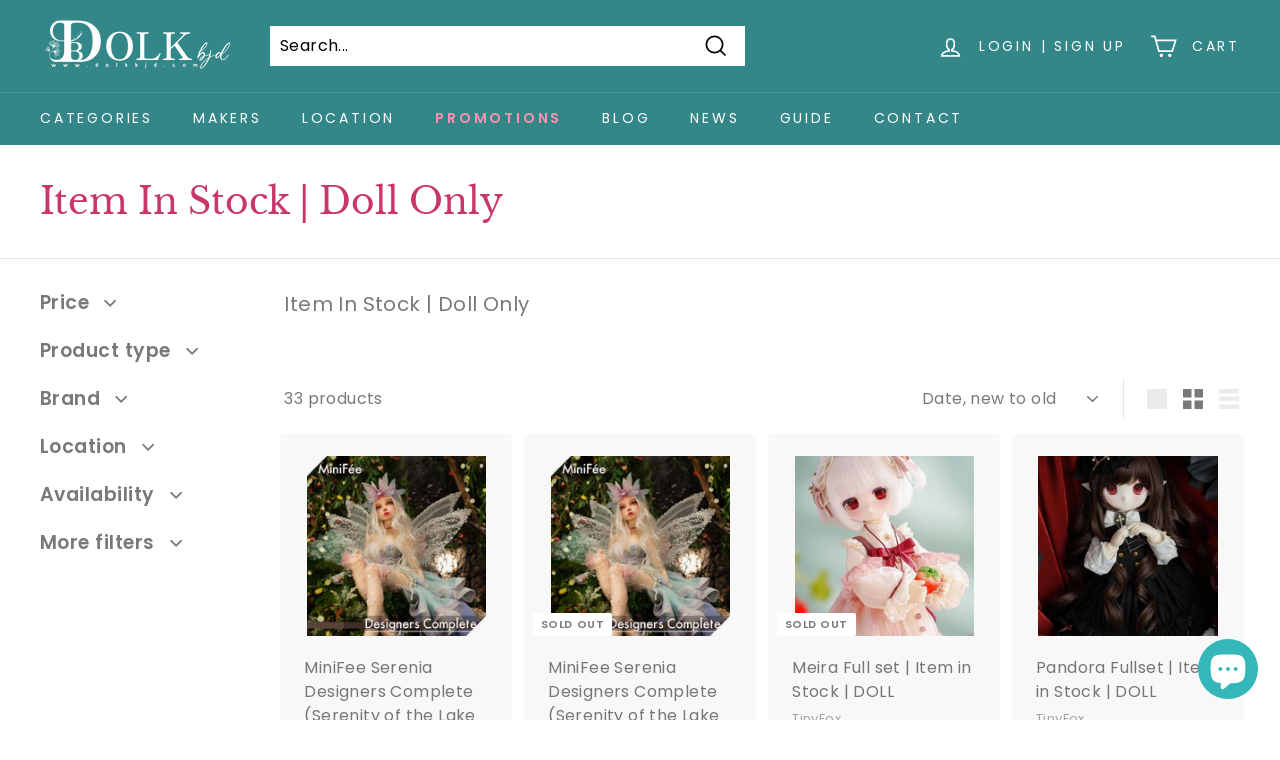

--- FILE ---
content_type: text/html; charset=utf-8
request_url: https://dolkbjd.com/collections/item-in-stock-doll-only
body_size: 71744
content:
<!doctype html>
<html class="no-js" lang="en" dir="ltr">
<head>
  
<!-- Google tag (gtag.js) event -->
<script>
  gtag('event', 'conversion_event_purchase', {
    // <event_parameters>
  });
</script>  
  
<!-- Google Tag Manager -->
<script>(function(w,d,s,l,i){w[l]=w[l]||[];w[l].push({'gtm.start':
new Date().getTime(),event:'gtm.js'});var f=d.getElementsByTagName(s)[0],
j=d.createElement(s),dl=l!='dataLayer'?'&l='+l:'';j.async=true;j.src=
'https://www.googletagmanager.com/gtm.js?id='+i+dl;f.parentNode.insertBefore(j,f);
})(window,document,'script','dataLayer','GTM-KJ2G55J2');</script>
<!-- End Google Tag Manager -->
<meta name="facebook-domain-verification" content="732igahmerh0polcrj6dpthyy14202" />
  <!-- Google tag (gtag.js) -->
<script async src="https://www.googletagmanager.com/gtag/js?id=G-QFHBPN20ZP"></script>
<script>
  window.dataLayer = window.dataLayer || [];
  function gtag(){dataLayer.push(arguments);}
  gtag('js', new Date());

  gtag('config', 'G-QFHBPN20ZP');
  gtag('config', 'AW-925584806');
</script>
  <!-- Google Tag Manager -->
<script>(function(w,d,s,l,i){w[l]=w[l]||[];w[l].push({'gtm.start':
new Date().getTime(),event:'gtm.js'});var f=d.getElementsByTagName(s)[0],
j=d.createElement(s),dl=l!='dataLayer'?'&l='+l:'';j.async=true;j.src=
'https://www.googletagmanager.com/gtm.js?id='+i+dl;f.parentNode.insertBefore(j,f);
})(window,document,'script','dataLayer','GTM-WFK53KF');</script>
<!-- End Google Tag Manager -->
  <meta name="p:domain_verify" content="878b2c6fcdb0dcb940e6ee6de7a9bb44"/>
  
  <!-- Added by AVADA Joy -->
  <script>
  window.AVADA_JOY = window.AVADA_JOY || {};
  window.AVADA_JOY.shopId = 'ZftEeR4Rj1Ynv5DZlT51';
  window.AVADA_JOY.status = true;
  window.AVADA_JOY.account_enabled = true;
  window.AVADA_JOY.login_url = "\/account\/login";
  window.AVADA_JOY.register_url = "\/account\/register";
  window.AVADA_JOY.customer = {
    id: null,
    email: null,
    first_name: null,
    last_name: null,
    point: null
  };
</script>
  <!-- /Added by AVADA Joy -->


  <meta charset="utf-8">
  <meta http-equiv="X-UA-Compatible" content="IE=edge,chrome=1">
  <meta name="viewport" content="width=device-width,initial-scale=1">
  <meta name="theme-color" content="#313652">
  <link rel="canonical" href="https://dolkbjd.com/collections/item-in-stock-doll-only">
  <link rel="preload" as="script" href="//dolkbjd.com/cdn/shop/t/8/assets/theme.js?v=111698498050620409781662356365">
  <link rel="preconnect" href="https://cdn.shopify.com">
  <link rel="preconnect" href="https://fonts.shopifycdn.com">
  <link rel="dns-prefetch" href="https://productreviews.shopifycdn.com">
  <link rel="dns-prefetch" href="https://ajax.googleapis.com">
  <link rel="dns-prefetch" href="https://maps.googleapis.com">
  <link rel="dns-prefetch" href="https://maps.gstatic.com"><link rel="shortcut icon" href="//dolkbjd.com/cdn/shop/files/Symbol_Logo_-_Transparent_32x32.png?v=1657513081" type="image/png" /><title>Item In Stock | Doll Only
&ndash; Dolk BJD
</title>
<meta name="description" content="Item In Stock | Doll Only"><meta property="og:site_name" content="Dolk BJD">
  <meta property="og:url" content="https://dolkbjd.com/collections/item-in-stock-doll-only">
  <meta property="og:title" content="Item In Stock | Doll Only">
  <meta property="og:type" content="website">
  <meta property="og:description" content="Item In Stock | Doll Only"><meta property="og:image" content="http://dolkbjd.com/cdn/shop/files/Dolkbjd_Green_BG_Logo.jpg?v=1687420523">
    <meta property="og:image:secure_url" content="https://dolkbjd.com/cdn/shop/files/Dolkbjd_Green_BG_Logo.jpg?v=1687420523">
    <meta property="og:image:width" content="2880">
    <meta property="og:image:height" content="2880"><meta name="twitter:site" content="@dolkstation01">
  <meta name="twitter:card" content="summary_large_image">
  <meta name="twitter:title" content="Item In Stock | Doll Only">
  <meta name="twitter:description" content="Item In Stock | Doll Only">
<style data-shopify>@font-face {
  font-family: "Libre Baskerville";
  font-weight: 400;
  font-style: normal;
  font-display: swap;
  src: url("//dolkbjd.com/cdn/fonts/libre_baskerville/librebaskerville_n4.2ec9ee517e3ce28d5f1e6c6e75efd8a97e59c189.woff2") format("woff2"),
       url("//dolkbjd.com/cdn/fonts/libre_baskerville/librebaskerville_n4.323789551b85098885c8eccedfb1bd8f25f56007.woff") format("woff");
}

  @font-face {
  font-family: Poppins;
  font-weight: 400;
  font-style: normal;
  font-display: swap;
  src: url("//dolkbjd.com/cdn/fonts/poppins/poppins_n4.0ba78fa5af9b0e1a374041b3ceaadf0a43b41362.woff2") format("woff2"),
       url("//dolkbjd.com/cdn/fonts/poppins/poppins_n4.214741a72ff2596839fc9760ee7a770386cf16ca.woff") format("woff");
}


  @font-face {
  font-family: Poppins;
  font-weight: 600;
  font-style: normal;
  font-display: swap;
  src: url("//dolkbjd.com/cdn/fonts/poppins/poppins_n6.aa29d4918bc243723d56b59572e18228ed0786f6.woff2") format("woff2"),
       url("//dolkbjd.com/cdn/fonts/poppins/poppins_n6.5f815d845fe073750885d5b7e619ee00e8111208.woff") format("woff");
}

  @font-face {
  font-family: Poppins;
  font-weight: 400;
  font-style: italic;
  font-display: swap;
  src: url("//dolkbjd.com/cdn/fonts/poppins/poppins_i4.846ad1e22474f856bd6b81ba4585a60799a9f5d2.woff2") format("woff2"),
       url("//dolkbjd.com/cdn/fonts/poppins/poppins_i4.56b43284e8b52fc64c1fd271f289a39e8477e9ec.woff") format("woff");
}

  @font-face {
  font-family: Poppins;
  font-weight: 600;
  font-style: italic;
  font-display: swap;
  src: url("//dolkbjd.com/cdn/fonts/poppins/poppins_i6.bb8044d6203f492888d626dafda3c2999253e8e9.woff2") format("woff2"),
       url("//dolkbjd.com/cdn/fonts/poppins/poppins_i6.e233dec1a61b1e7dead9f920159eda42280a02c3.woff") format("woff");
}

</style><link href="//dolkbjd.com/cdn/shop/t/8/assets/theme.css?v=172256517862392534821766025463" rel="stylesheet" type="text/css" media="all" />
<style data-shopify>:root {
    --typeHeaderPrimary: "Libre Baskerville";
    --typeHeaderFallback: serif;
    --typeHeaderSize: 36px;
    --typeHeaderWeight: 400;
    --typeHeaderLineHeight: 1.2;
    --typeHeaderSpacing: 0.0em;

    --typeBasePrimary:Poppins;
    --typeBaseFallback:sans-serif;
    --typeBaseSize: 16px;
    --typeBaseWeight: 400;
    --typeBaseSpacing: 0.025em;
    --typeBaseLineHeight: 1.5;

    --colorSmallImageBg: #ffffff;
    --colorSmallImageBgDark: #f7f7f7;
    --colorLargeImageBg: #e7e7e7;
    --colorLargeImageBgLight: #ffffff;

    --iconWeight: 4px;
    --iconLinecaps: miter;

    
      --buttonRadius: 0px;
      --btnPadding: 11px 20px;
    

    
      --roundness: 0px;
    

    
      --gridThickness: 0px;
    

    --productTileMargin: 10%;
    --collectionTileMargin: 17%;

    --swatchSize: 40px;
  }

  @media screen and (max-width: 768px) {
    :root {
      --typeBaseSize: 14px;

      
        --roundness: 0px;
        --btnPadding: 9px 17px;
      
    }
  }</style><script>
    document.documentElement.className = document.documentElement.className.replace('no-js', 'js');

    window.theme = window.theme || {};
    theme.routes = {
      home: "/",
      collections: "/collections",
      cart: "/cart.js",
      cartPage: "/cart",
      cartAdd: "/cart/add.js",
      cartChange: "/cart/change.js",
      search: "/search"
    };
    theme.strings = {
      soldOut: "Sold Out",
      unavailable: "Unavailable",
      inStockLabel: "In stock, ready to ship",
      stockLabel: "Low stock - [count] items left",
      willNotShipUntil: "Ready to ship [date]",
      willBeInStockAfter: "Back in stock [date]",
      waitingForStock: "Inventory on the way",
      savePrice: "Save [saved_amount]",
      cartEmpty: "Your cart is currently empty.",
      cartTermsConfirmation: "You must agree with the terms and conditions of sales to check out",
      searchCollections: "Collections:",
      searchPages: "Pages:",
      searchArticles: "Articles:"
    };
    theme.settings = {
      dynamicVariantsEnable: true,
      cartType: "dropdown",
      isCustomerTemplate: false,
      moneyFormat: "${{amount}}",
      saveType: "dollar",
      productImageSize: "square",
      productImageCover: true,
      predictiveSearch: true,
      predictiveSearchType: "product,article",
      superScriptSetting: true,
      superScriptPrice: true,
      quickView: true,
      quickAdd: false,
      themeName: 'Expanse',
      themeVersion: "3.0.1"
    };
  </script>

  <script>window.performance && window.performance.mark && window.performance.mark('shopify.content_for_header.start');</script><meta name="google-site-verification" content="dmq6EI_Sgs7w3C2P_y0bcpeNhe8ECakq3XclAXrV9ig">
<meta id="shopify-digital-wallet" name="shopify-digital-wallet" content="/65078591731/digital_wallets/dialog">
<meta name="shopify-checkout-api-token" content="d9d58231c0bc422245acd3fedf3f7995">
<meta id="in-context-paypal-metadata" data-shop-id="65078591731" data-venmo-supported="false" data-environment="production" data-locale="en_US" data-paypal-v4="true" data-currency="USD">
<link rel="alternate" type="application/atom+xml" title="Feed" href="/collections/item-in-stock-doll-only.atom" />
<link rel="alternate" type="application/json+oembed" href="https://dolkbjd.com/collections/item-in-stock-doll-only.oembed">
<script async="async" src="/checkouts/internal/preloads.js?locale=en-US"></script>
<script id="shopify-features" type="application/json">{"accessToken":"d9d58231c0bc422245acd3fedf3f7995","betas":["rich-media-storefront-analytics"],"domain":"dolkbjd.com","predictiveSearch":true,"shopId":65078591731,"locale":"en"}</script>
<script>var Shopify = Shopify || {};
Shopify.shop = "dolk-bjd.myshopify.com";
Shopify.locale = "en";
Shopify.currency = {"active":"USD","rate":"1.0"};
Shopify.country = "US";
Shopify.theme = {"name":"Sept. 5","id":135327580403,"schema_name":"Expanse","schema_version":"3.0.1","theme_store_id":902,"role":"main"};
Shopify.theme.handle = "null";
Shopify.theme.style = {"id":null,"handle":null};
Shopify.cdnHost = "dolkbjd.com/cdn";
Shopify.routes = Shopify.routes || {};
Shopify.routes.root = "/";</script>
<script type="module">!function(o){(o.Shopify=o.Shopify||{}).modules=!0}(window);</script>
<script>!function(o){function n(){var o=[];function n(){o.push(Array.prototype.slice.apply(arguments))}return n.q=o,n}var t=o.Shopify=o.Shopify||{};t.loadFeatures=n(),t.autoloadFeatures=n()}(window);</script>
<script id="shop-js-analytics" type="application/json">{"pageType":"collection"}</script>
<script defer="defer" async type="module" src="//dolkbjd.com/cdn/shopifycloud/shop-js/modules/v2/client.init-shop-cart-sync_IZsNAliE.en.esm.js"></script>
<script defer="defer" async type="module" src="//dolkbjd.com/cdn/shopifycloud/shop-js/modules/v2/chunk.common_0OUaOowp.esm.js"></script>
<script type="module">
  await import("//dolkbjd.com/cdn/shopifycloud/shop-js/modules/v2/client.init-shop-cart-sync_IZsNAliE.en.esm.js");
await import("//dolkbjd.com/cdn/shopifycloud/shop-js/modules/v2/chunk.common_0OUaOowp.esm.js");

  window.Shopify.SignInWithShop?.initShopCartSync?.({"fedCMEnabled":true,"windoidEnabled":true});

</script>
<script>(function() {
  var isLoaded = false;
  function asyncLoad() {
    if (isLoaded) return;
    isLoaded = true;
    var urls = ["https:\/\/cdn.shopify.com\/s\/files\/1\/0411\/8639\/4277\/t\/11\/assets\/mw4M5Ya3iFNARE4t.js?shop=dolk-bjd.myshopify.com","https:\/\/joy.avada.io\/scripttag\/avada-joy.min.js?shop=dolk-bjd.myshopify.com","\/\/www.powr.io\/powr.js?powr-token=dolk-bjd.myshopify.com\u0026external-type=shopify\u0026shop=dolk-bjd.myshopify.com"];
    for (var i = 0; i < urls.length; i++) {
      var s = document.createElement('script');
      s.type = 'text/javascript';
      s.async = true;
      s.src = urls[i];
      var x = document.getElementsByTagName('script')[0];
      x.parentNode.insertBefore(s, x);
    }
  };
  if(window.attachEvent) {
    window.attachEvent('onload', asyncLoad);
  } else {
    window.addEventListener('load', asyncLoad, false);
  }
})();</script>
<script id="__st">var __st={"a":65078591731,"offset":28800,"reqid":"02efffe2-a1c4-4f38-91ad-074382907560-1768356082","pageurl":"dolkbjd.com\/collections\/item-in-stock-doll-only","u":"eb32275936e1","p":"collection","rtyp":"collection","rid":407583260915};</script>
<script>window.ShopifyPaypalV4VisibilityTracking = true;</script>
<script id="captcha-bootstrap">!function(){'use strict';const t='contact',e='account',n='new_comment',o=[[t,t],['blogs',n],['comments',n],[t,'customer']],c=[[e,'customer_login'],[e,'guest_login'],[e,'recover_customer_password'],[e,'create_customer']],r=t=>t.map((([t,e])=>`form[action*='/${t}']:not([data-nocaptcha='true']) input[name='form_type'][value='${e}']`)).join(','),a=t=>()=>t?[...document.querySelectorAll(t)].map((t=>t.form)):[];function s(){const t=[...o],e=r(t);return a(e)}const i='password',u='form_key',d=['recaptcha-v3-token','g-recaptcha-response','h-captcha-response',i],f=()=>{try{return window.sessionStorage}catch{return}},m='__shopify_v',_=t=>t.elements[u];function p(t,e,n=!1){try{const o=window.sessionStorage,c=JSON.parse(o.getItem(e)),{data:r}=function(t){const{data:e,action:n}=t;return t[m]||n?{data:e,action:n}:{data:t,action:n}}(c);for(const[e,n]of Object.entries(r))t.elements[e]&&(t.elements[e].value=n);n&&o.removeItem(e)}catch(o){console.error('form repopulation failed',{error:o})}}const l='form_type',E='cptcha';function T(t){t.dataset[E]=!0}const w=window,h=w.document,L='Shopify',v='ce_forms',y='captcha';let A=!1;((t,e)=>{const n=(g='f06e6c50-85a8-45c8-87d0-21a2b65856fe',I='https://cdn.shopify.com/shopifycloud/storefront-forms-hcaptcha/ce_storefront_forms_captcha_hcaptcha.v1.5.2.iife.js',D={infoText:'Protected by hCaptcha',privacyText:'Privacy',termsText:'Terms'},(t,e,n)=>{const o=w[L][v],c=o.bindForm;if(c)return c(t,g,e,D).then(n);var r;o.q.push([[t,g,e,D],n]),r=I,A||(h.body.append(Object.assign(h.createElement('script'),{id:'captcha-provider',async:!0,src:r})),A=!0)});var g,I,D;w[L]=w[L]||{},w[L][v]=w[L][v]||{},w[L][v].q=[],w[L][y]=w[L][y]||{},w[L][y].protect=function(t,e){n(t,void 0,e),T(t)},Object.freeze(w[L][y]),function(t,e,n,w,h,L){const[v,y,A,g]=function(t,e,n){const i=e?o:[],u=t?c:[],d=[...i,...u],f=r(d),m=r(i),_=r(d.filter((([t,e])=>n.includes(e))));return[a(f),a(m),a(_),s()]}(w,h,L),I=t=>{const e=t.target;return e instanceof HTMLFormElement?e:e&&e.form},D=t=>v().includes(t);t.addEventListener('submit',(t=>{const e=I(t);if(!e)return;const n=D(e)&&!e.dataset.hcaptchaBound&&!e.dataset.recaptchaBound,o=_(e),c=g().includes(e)&&(!o||!o.value);(n||c)&&t.preventDefault(),c&&!n&&(function(t){try{if(!f())return;!function(t){const e=f();if(!e)return;const n=_(t);if(!n)return;const o=n.value;o&&e.removeItem(o)}(t);const e=Array.from(Array(32),(()=>Math.random().toString(36)[2])).join('');!function(t,e){_(t)||t.append(Object.assign(document.createElement('input'),{type:'hidden',name:u})),t.elements[u].value=e}(t,e),function(t,e){const n=f();if(!n)return;const o=[...t.querySelectorAll(`input[type='${i}']`)].map((({name:t})=>t)),c=[...d,...o],r={};for(const[a,s]of new FormData(t).entries())c.includes(a)||(r[a]=s);n.setItem(e,JSON.stringify({[m]:1,action:t.action,data:r}))}(t,e)}catch(e){console.error('failed to persist form',e)}}(e),e.submit())}));const S=(t,e)=>{t&&!t.dataset[E]&&(n(t,e.some((e=>e===t))),T(t))};for(const o of['focusin','change'])t.addEventListener(o,(t=>{const e=I(t);D(e)&&S(e,y())}));const B=e.get('form_key'),M=e.get(l),P=B&&M;t.addEventListener('DOMContentLoaded',(()=>{const t=y();if(P)for(const e of t)e.elements[l].value===M&&p(e,B);[...new Set([...A(),...v().filter((t=>'true'===t.dataset.shopifyCaptcha))])].forEach((e=>S(e,t)))}))}(h,new URLSearchParams(w.location.search),n,t,e,['guest_login'])})(!0,!0)}();</script>
<script integrity="sha256-4kQ18oKyAcykRKYeNunJcIwy7WH5gtpwJnB7kiuLZ1E=" data-source-attribution="shopify.loadfeatures" defer="defer" src="//dolkbjd.com/cdn/shopifycloud/storefront/assets/storefront/load_feature-a0a9edcb.js" crossorigin="anonymous"></script>
<script data-source-attribution="shopify.dynamic_checkout.dynamic.init">var Shopify=Shopify||{};Shopify.PaymentButton=Shopify.PaymentButton||{isStorefrontPortableWallets:!0,init:function(){window.Shopify.PaymentButton.init=function(){};var t=document.createElement("script");t.src="https://dolkbjd.com/cdn/shopifycloud/portable-wallets/latest/portable-wallets.en.js",t.type="module",document.head.appendChild(t)}};
</script>
<script data-source-attribution="shopify.dynamic_checkout.buyer_consent">
  function portableWalletsHideBuyerConsent(e){var t=document.getElementById("shopify-buyer-consent"),n=document.getElementById("shopify-subscription-policy-button");t&&n&&(t.classList.add("hidden"),t.setAttribute("aria-hidden","true"),n.removeEventListener("click",e))}function portableWalletsShowBuyerConsent(e){var t=document.getElementById("shopify-buyer-consent"),n=document.getElementById("shopify-subscription-policy-button");t&&n&&(t.classList.remove("hidden"),t.removeAttribute("aria-hidden"),n.addEventListener("click",e))}window.Shopify?.PaymentButton&&(window.Shopify.PaymentButton.hideBuyerConsent=portableWalletsHideBuyerConsent,window.Shopify.PaymentButton.showBuyerConsent=portableWalletsShowBuyerConsent);
</script>
<script data-source-attribution="shopify.dynamic_checkout.cart.bootstrap">document.addEventListener("DOMContentLoaded",(function(){function t(){return document.querySelector("shopify-accelerated-checkout-cart, shopify-accelerated-checkout")}if(t())Shopify.PaymentButton.init();else{new MutationObserver((function(e,n){t()&&(Shopify.PaymentButton.init(),n.disconnect())})).observe(document.body,{childList:!0,subtree:!0})}}));
</script>
<link id="shopify-accelerated-checkout-styles" rel="stylesheet" media="screen" href="https://dolkbjd.com/cdn/shopifycloud/portable-wallets/latest/accelerated-checkout-backwards-compat.css" crossorigin="anonymous">
<style id="shopify-accelerated-checkout-cart">
        #shopify-buyer-consent {
  margin-top: 1em;
  display: inline-block;
  width: 100%;
}

#shopify-buyer-consent.hidden {
  display: none;
}

#shopify-subscription-policy-button {
  background: none;
  border: none;
  padding: 0;
  text-decoration: underline;
  font-size: inherit;
  cursor: pointer;
}

#shopify-subscription-policy-button::before {
  box-shadow: none;
}

      </style>

<script>window.performance && window.performance.mark && window.performance.mark('shopify.content_for_header.end');</script>

  <script src="//dolkbjd.com/cdn/shop/t/8/assets/vendor-scripts-v2.js" defer="defer"></script>
  <script src="//dolkbjd.com/cdn/shop/t/8/assets/theme.js?v=111698498050620409781662356365" defer="defer"></script> <script> var bonShopInfo = {"shopName":"dolk-bjd.myshopify.com","displayWidget":false,"shopInfo":{"currency":"USD","country_code":"PH","weight_unit":"kg","point_name":"","referral_enabled":false},"appearance":{"theme_configs_json":{"color":{"text_color":"#FFFFFF","primary_color":"#ED66B2","secondary_color":"#86469C"},"banner_img":"","showIllustration":true},"is_first_time":true,"widget_button_configs_json":{"placement":{"widget_spacing":{"side":"20px","bottom":"20px"},"widget_button_position":"2"},"widget_icon":"widget-icon-1.svg","widget_title":"Rewards"},"displayed_text_configs_json":{"vip_tier":{"spend":"Spend {{money}} {{currency}}","next_tier":"Next tier","earn_point":"Earn {{point_amount}} points","entry_text":"You are at the entry level, unlock next tier to receive attractive benefits","current_tier":"Current tier","purchase_more":"Purchase more","earn_more_point":"Earn more points","highest_tier_txt":"You have reached the highest tier!","next_tier_money_spent_txt":"Next tier: Spend {{money}} {{currency}} more by {{date}}","next_tier_points_earned_txt":"Next tier: Get {{point_amount}} more points by {{date}}","complete_order_multi_points_txt":"x{{multi_points}} points for “Complete an order” rule"},"my_balance":{"date":"Date","total":"Total","points":"Points","actions":"Actions","no_value":"There is no activitiy to show at the moment","referred":"Referred by a friend","referrer":"Referred a friend","point_expiry":"Points are expired","refund_order":"Refund order","return_points":"Return points for redeemed code","new_tier_reward":"New tier's reward: {{reward_name}}","my_balance_button":"Earn more","refund_order_tier":"Return points for VIP Tier's benefit","cancel_order_status":"Cancel order","complete_order_tier":"VIP tier’s benefit for completing an order","store_owner_adjusted":"Store owner just adjusted your points"},"my_rewards":{"no_value":"You don't have any rewards at the moment","apply_for":"Apply for","reward_name":"Reward name","used_button":"Used","reward_button":"Use it now","get_some_rewards":"Get some rewards","reward_explanation":"Reward explanation"},"sign_in_page":{"welcome":"Welcome","vip_tier":"VIP Tiers","earn_point":"Earn points","my_balance":"My balance","my_rewards":"My rewards","your_point":"Your points","join_button":"Join","program_name":"Reward program","redeem_point":"Redeem points","sign_in_button":"Sign in","sign_in_tagline":"Join our program to get attractive rewards!","referral_program":"Referral Program","sign_in_requirement_message":"Oops! You have to sign in to do this action"},"earn_points_tab":{"retweet":"Retweet","no_value":"There is no earning rule to show at the moment","required":"Required fields: first name, last name, address, phone","save_date":"Save date","follow_tiktok":"Follow on TikTok","join_fb_group":"Join a Facebook group","share_twitter":"Share on Twitter","complete_order":"Complete an order","create_account":"Create an account","earn_for_every":"Earn 10 points for every 1$","follow_twitter":"Follow on Twitter","happy_birthday":"Happy birthday","share_facebook":"Share on Facebook","share_linkedin":"Share on LinkedIn","sign_up_button":"Do it now","follow_facebook":"Like on Facebook","follow_linkedin":"Follow on LinkedIn","complete_profile":"Complete profile","follow_instagram":"Follow on Instagram","follow_pinterest":"Follow on Pinterest","message_birthday":"Enter a date within 30 days won’t earn you points","subscribe_youtube":"Subscribe on Youtube","subcrible_newletter":"Subscribe for newsletter","happy_birthday_button":"Enter info","place_an_order_button":"Purchase","like_on_facebook_button":"Take me there"},"notification_tab":{"copied":"Copied","hover_copy":"Copy to clipboard","title_fail":"Oops","message_fail":"Something went wrong! Please enter a valid date","title_success_input":"Yay!","title_success_letter":"Great!","message_success_input":"Your birthday was set!","message_success_letter":"You are now subscribed to our newsletter","complete_profile_success":"You completed your profile"},"redeem_points_tab":{"maximum":"Maximum shipping amount","minimum":"Minimum purchase value","no_value":"There is no redeeming rule to show at the moment","expire_at":"Expire at","apply_button":"Apply now","apply_message":"Apply this code to your shopping cart. If you do not use this code now, you can always find it in My rewards tab anytime","redeem_button":"Redeem","discount_value":"Discount value","max_point_value":"Maximum point value: {{max_point_value}}","min_point_value":"Minimum point value: {{min_point_value}}","discount_condition":"Discount condition","increments_of_points":"You will get {{currency}}{{money_value}} off your entire order for {{reward_value}} points redeemed"},"referral_program_tab":{"referral_button":"Refer a friend now","referral_tagline":"Get rewards when your friend uses the referral link to sign up and place an order","text_for_referral":"You will get ...","text_for_referral_friend":"They will get ..."}},"hide_on_mobile":false,"show_brand_mark":true},"programStatus":false,"shrink_header":false}; </script>
                         <script> var bonCustomerPoints = null; </script>
                        <style>
                          @import url(https://fonts.googleapis.com/css2?family=Poppins:wght@100&display=swap);
                          @import url(https://fonts.googleapis.com/css2?family=Poppins:wght@200&display=swap);
                          @import url(https://fonts.googleapis.com/css2?family=Poppins:wght@300&display=swap);
                          @import url(https://fonts.googleapis.com/css2?family=Poppins:wght@600&display=swap);
                          #bon-loyalty-btn {
                            position: fixed;
                            color: #FFFFFF;
                            display: flex;
                            flex-direction: row;
                            align-items: center;
                            padding: 14px 29px;
                            border: 0px;
                            z-index: 9999;
                            box-shadow: 0px 4px 8px -2px rgba(68, 68, 68, 0.08);
                            border-radius: 48px;
                            font-family: 'Poppins', sans-serif;
                            font-style: normal;
                            font-weight: 500;
                            font-size: 16px;
                            line-height: 20px;
                            margin-bottom: 0 !important;
                            min-width: 75px;
                            max-width: 250px !important;
                            width: auto;
                          }

                          #bon-loyalty-btn:focus {
                            outline: none !important;
                          }

                          #bon-loyalty-btn img {
                            margin-right: 5px;
                            height: 20px;
                          }


                          #bon-iframe-container {
                            bottom: 80px;
                            max-height: 100%;
                            box-shadow: 0px 4px 10px 0px rgba(0, 0, 0, 0.25);
                            z-index: 99999999 !important;
                            position: fixed;
                            width: 375px;
                            background: transparent;
                            border-radius: 18px 18px 18px 18px;
                            overflow: hidden;
                            border: 0px;

                          }

                          #bon-iframe-container #bon-app-iframe {
                            border: 0px;
                            height: 100%;
                            width: 100%;
                            overflow-y: scroll;
                          }

                          @media only screen and (max-width: 600px) {
                            #bon-iframe-container {
                              right: 0;
                              width: 100%;
                              height:  calc(100% - 50px) !important;
                              top: 60px;
                              overflow: auto;
                              left: 0px !important;
                            }

                            #bon-loyalty-btn span {
                              display: none;
                            }

                            #bon-loyalty-btn img {
                              margin-right: 0px;
                              height: 25px;
                            }
                          }

                          .bon-loyalty-btn {
                            padding: 10px 20px;
                            position: fixed;
                            right: 10px;
                            bottom: 10px;
                            z-index: 2000;
                          }

                          .bon-btn-hidden {
                            display: none !important;
                          }

                          .bon-btn-display {
                            display: flex !important;
                          }

                          @media only screen and (max-width: 600px) {
                            #bon-loyalty-btn {
                              padding: 20px;
                              min-width: 0px;
                            }
                          }

                        </style>
<!-- BEGIN app block: shopify://apps/ymq-product-options-variants/blocks/app-embed/86b91121-1f62-4e27-9812-b70a823eb918 -->
    <!-- BEGIN app snippet: option.v2 --><style id="ymq-checkout-button-protect">
    [name="checkout"],
    [name="chekout"],
    a[href^="/checkout"],
    a[href="/account/login"].cart__submit,
    button[type="submit"].btn-order,
    a.btn.cart__checkout,
    a.cart__submit,
    .wc-proceed-to-checkout button,
    #cart_form .buttons .btn-primary,
    .ymq-checkout-button {
        pointer-events: none;
    }
</style>

<script>
    document.addEventListener('DOMContentLoaded', () => {
        setTimeout(() => {
            const protectStyle = document.getElementById('ymq-checkout-button-protect');
            if (protectStyle) protectStyle.remove();
        }, 300);
    });
</script>


<!-- BEGIN app snippet: js --><script>
    !function(){window.ymqOptionInitProduct=(t,e=!1)=>{if(e)try{ymq_option.product=t}catch(t){}try{void 0===window.ymq_option_os2_products&&(window.ymq_option_os2_products={}),window.ymq_option_os2_products[t.id]=t}catch(t){}"object"==typeof ymq_option&&"object"==typeof ymq_option.os2_products&&(ymq_option.os2_products[t.id]=t),"object"==typeof ymqOption&&ymqOption.os2Product()},window.ymqOptionIntervalResult=function(t,e,n,o){"function"==typeof t?(o=e,n=t,e=1e3,t=20):"function"==typeof e&&(o=n,n=e,e=1e3),"function"!=typeof n&&(n=function(){return!1});let i=0,r=setInterval(function(){i++,i>t||n(i)?clearInterval(r):"function"==typeof o&&o()},e)},window.ymqOptionUrlParam=function(t,e=""){let n=new RegExp("(^|&)"+t+"=([^&]*)(&|$)"),o=null;if(""!=e)try{o=(e=new URL(e,window.location.href)).search.substr(1).match(n)}catch(t){return console.log(t),null}else o=window.location.search.substr(1).match(n);return null!=o?"variant"==t?Number(decodeURI(o[2])):decodeURI(o[2]):null},void 0===window.YmqModal&&(window.YmqModal=(()=>{"use strict";const t=["a[href]","area[href]",'input:not([disabled]):not([type="hidden"]):not([aria-hidden])',"select:not([disabled]):not([aria-hidden])","textarea:not([disabled]):not([aria-hidden])","button:not([disabled]):not([aria-hidden])","iframe","object","embed","[contenteditable]",'[tabindex]:not([tabindex^="-"])'];class e{constructor({targetModal:t,triggers:e=[],onShow:n=()=>{},onClose:o=()=>{},openTrigger:i="data-ymqmodal-trigger",closeTrigger:r="data-ymqmodal-close",openClass:s="ymq-modal-open",disableScroll:a=!0,disableFocus:d=!1,awaitCloseAnimation:l=!1,awaitOpenAnimation:u=!1,debugMode:c=!1}){this.modal=document.getElementById(t),this.config={debugMode:c,disableScroll:a,openTrigger:i,closeTrigger:r,openClass:s,onShow:n,onClose:o,awaitCloseAnimation:l,awaitOpenAnimation:u,disableFocus:d},e.length>0&&this.registerTriggers(...e),this.onClick=this.onClick.bind(this),this.onKeydown=this.onKeydown.bind(this)}registerTriggers(...t){t.filter(Boolean).forEach(t=>{t.addEventListener("click",t=>this.showModal(t))})}showModal(t=null){if(this.activeElement=document.activeElement,this.modal.setAttribute("aria-hidden","false"),this.modal.classList.add(this.config.openClass),this.scrollBehaviour("disable"),this.addEventListeners(),this.config.awaitOpenAnimation){const t=()=>{this.modal.removeEventListener("animationend",t,!1),this.setFocusToFirstNode()};this.modal.addEventListener("animationend",t,!1)}else this.setFocusToFirstNode();this.config.onShow(this.modal,this.activeElement,t)}closeModal(t=null){const e=this.modal;if(this.modal.setAttribute("aria-hidden","true"),this.removeEventListeners(),this.scrollBehaviour("enable"),this.activeElement&&this.activeElement.focus&&this.activeElement.focus(),this.config.onClose(this.modal,this.activeElement,t),this.config.awaitCloseAnimation){const t=this.config.openClass;this.modal.addEventListener("animationend",function n(){e.classList.remove(t),e.removeEventListener("animationend",n,!1)},!1)}else e.classList.remove(this.config.openClass);let n=document.querySelector('.ymq-modal-open[aria-hidden="false"]');n&&(this.modal=n,this.showModal())}closeModalById(t){this.modal=document.getElementById(t),this.modal&&this.closeModal()}scrollBehaviour(t){if(!this.config.disableScroll)return;const e=document.querySelector("body");switch(t){case"enable":Object.assign(e.style,{overflow:""});break;case"disable":Object.assign(e.style,{overflow:"hidden"})}}addEventListeners(){this.modal.addEventListener("touchstart",this.onClick),this.modal.addEventListener("click",this.onClick),document.addEventListener("keydown",this.onKeydown)}removeEventListeners(){this.modal.removeEventListener("touchstart",this.onClick),this.modal.removeEventListener("click",this.onClick),document.removeEventListener("keydown",this.onKeydown)}onClick(t){(t.target.hasAttribute(this.config.closeTrigger)||t.target.parentNode.hasAttribute(this.config.closeTrigger))&&(t.preventDefault(),t.stopPropagation(),this.closeModal(t))}onKeydown(t){27===t.keyCode&&this.closeModal(t),9===t.keyCode&&this.retainFocus(t)}getFocusableNodes(){const e=this.modal.querySelectorAll(t);return Array(...e)}setFocusToFirstNode(){if(this.config.disableFocus)return;const t=this.getFocusableNodes();if(0===t.length)return;const e=t.filter(t=>!t.hasAttribute(this.config.closeTrigger));e.length>0&&e[0].focus(),0===e.length&&t[0].focus()}retainFocus(t){let e=this.getFocusableNodes();if(0!==e.length)if(e=e.filter(t=>null!==t.offsetParent),this.modal.contains(document.activeElement)){const n=e.indexOf(document.activeElement);t.shiftKey&&0===n&&(e[e.length-1].focus(),t.preventDefault()),!t.shiftKey&&e.length>0&&n===e.length-1&&(e[0].focus(),t.preventDefault())}else e[0].focus()}}let n=null;const o=t=>{if(!document.getElementById(t))return console.warn(`YmqModal: ❗Seems like you have missed %c'${t}'`,"background-color: #f8f9fa;color: #50596c;font-weight: bold;","ID somewhere in your code. Refer example below to resolve it."),console.warn("%cExample:","background-color: #f8f9fa;color: #50596c;font-weight: bold;",`<div class="modal" id="${t}"></div>`),!1},i=(t,e)=>{if((t=>{if(t.length<=0)console.warn("YmqModal: ❗Please specify at least one %c'ymqmodal-trigger'","background-color: #f8f9fa;color: #50596c;font-weight: bold;","data attribute."),console.warn("%cExample:","background-color: #f8f9fa;color: #50596c;font-weight: bold;",'<a href="#" data-ymqmodal-trigger="my-modal"></a>')})(t),!e)return!0;for(const t in e)o(t);return!0};return{init:t=>{const o=Object.assign({},{openTrigger:"data-ymqmodal-trigger"},t),r=[...document.querySelectorAll(`[${o.openTrigger}]`)],s=((t,e)=>{const n=[];return t.forEach(t=>{const o=t.attributes[e].value;void 0===n[o]&&(n[o]=[]),n[o].push(t)}),n})(r,o.openTrigger);if(!0!==o.debugMode||!1!==i(r,s))try{for(const t in s){const i=s[t];o.targetModal=t,o.triggers=[...i],n=new e(o)}}catch(t){}},show:(t,i)=>{const r=i||{};r.targetModal=t,!0===r.debugMode&&!1===o(t)||(n&&n.removeEventListeners(),n=new e(r),n.showModal())},close:t=>{t?n.closeModalById(t):n.closeModal()}}})(),"undefined"!=typeof window&&(window.YmqModal=YmqModal));try{if("true"==localStorage.getItem("ymq_option_test")){let t=document.createElement("script");t.src=`https://shopify.luckydn.top/option/option.js?v=${Date.now()}`,t.defer=!0,document.head.appendChild(t);let e=document.createElement("link");e.rel="stylesheet",e.type="text/css",e.href=`https://shopify.luckydn.top/option/option.css?v=${Date.now()}`,e.media="all",document.head.appendChild(e)}}catch(t){}var t,e;window.ymqSlide=(()=>{"use strict";const t=[],e={add(e,n,o,i){const r={el:e,defaultStyle:n,timeoutId:o,onCancelled:i};this.remove(e),t.push(r)},remove(n){const o=e.findIndex(n);if(-1===o)return;const i=t[o];clearTimeout(i.timeoutId),i.onCancelled(),t.splice(o,1)},find:n=>t[e.findIndex(n)],findIndex(e){let n=-1;return t.some((t,o)=>t.el===e&&(n=o,!0)),n}},n="cubic-bezier(0.19,1,0.22,1)";function o(t,o={}){return r(t),new Promise(i=>{if(-1!==e.findIndex(t))return;const r=s(t),l="number"==typeof o.endHeight,u=o.display||"block",c=o.onCancelled||function(){},h=t.getAttribute("style")||"",f=window.getComputedStyle(t),m=function(t,e="block"){const n=t.getAttribute("style")||"",o=window.getComputedStyle(t);t.style.visibility="hidden",t.style.display=e;const i=d(o.getPropertyValue("width"));t.style.position="absolute",t.style.width=`${i}px`,t.style.height="",t.style.minHeight="",t.style.paddingTop="",t.style.paddingBottom="",t.style.borderTopWidth="",t.style.borderBottomWidth="";const r=d(o.getPropertyValue("min-height")),s=d(o.getPropertyValue("padding-top")),a=d(o.getPropertyValue("padding-bottom")),l=d(o.getPropertyValue("border-top-width")),u=d(o.getPropertyValue("border-bottom-width")),c=t.scrollHeight;return t.setAttribute("style",n),{height:c,minHeight:r,paddingTop:s,paddingBottom:a,borderTop:l,borderBottom:u}}(t,u),p=/border-box/.test(f.getPropertyValue("box-sizing")),y=m.height,g=m.minHeight,b=m.paddingTop,w=m.paddingBottom,v=m.borderTop,$=m.borderBottom,M=r?f.marginTop:"0px",T=r?f.marginBottom:"0px",D=r?f.height:"0px",x=r?f.minHeight:"0px",S=r?f.paddingTop:"0px",Y=r?f.paddingBottom:"0px",L=r?f.borderTopWidth:"0px",k=r?f.borderBottomWidth:"0px",B=l?`${o.endHeight}px`:p?`${y+v+$}px`:y-b-w+"px",O=`${g}px`,_=`${b}px`,C=`${w}px`,A=`${v}px`,E=`${$}px`,q=f.marginTop,H=f.marginBottom,W=p?y:y+b+w+v+$,F="function"==typeof o.duration?o.duration(W):o.duration||400,I=`${F}ms`,P=o.ease||n,j=[`height ${I} ${P}`,`min-height ${I} ${P}`,`padding ${I} ${P}`,`border-width ${I} ${P}`,`margin ${I} ${P}`,`opacity ${I} ${P}`].join(",");requestAnimationFrame(()=>{t.style.height=D,t.style.minHeight=x,t.style.paddingTop=S,t.style.paddingBottom=Y,t.style.borderTopWidth=L,t.style.borderBottomWidth=k,t.style.marginTop=M,t.style.marginBottom=T,t.style.opacity="0",t.style.display=u,t.style.overflow="hidden",t.style.visibility="visible",t.style.transition=j,requestAnimationFrame(()=>{t.style.height=B,t.style.minHeight=O,t.style.paddingTop=_,t.style.paddingBottom=C,t.style.borderTopWidth=A,t.style.borderBottomWidth=E,t.style.marginTop=q,t.style.marginBottom=H,t.style.opacity="1"})});const V=setTimeout(()=>{a(t),t.style.display=u,l&&(t.style.height=`${o.endHeight}px`,t.style.overflow="hidden"),e.remove(t),i()},F);e.add(t,h,V,c)})}function i(t,o={}){return r(t),new Promise(i=>{if(-1!==e.findIndex(t))return;const r=s(t),l=o.display||"block",u=o.onCancelled||function(){};if(!r)return void i();const c=t.getAttribute("style")||"",h=window.getComputedStyle(t),f=/border-box/.test(h.getPropertyValue("box-sizing")),m=d(h.getPropertyValue("min-height")),p=d(h.getPropertyValue("padding-top")),y=d(h.getPropertyValue("padding-bottom")),g=d(h.getPropertyValue("border-top-width")),b=d(h.getPropertyValue("border-bottom-width")),w=t.scrollHeight,v=f?`${w+g+b}px`:w-p-y+"px",$=`${m}px`,M=`${p}px`,T=`${y}px`,D=`${g}px`,x=`${b}px`,S=h.marginTop,Y=h.marginBottom,L="function"==typeof o.duration?o.duration(w):o.duration||400,k=`${L}ms`,B=o.ease||n,O=[`height ${k} ${B}`,`padding ${k} ${B}`,`border-width ${k} ${B}`,`margin ${k} ${B}`,`opacity ${k} ${B}`].join(",");requestAnimationFrame(()=>{t.style.height=v,t.style.minHeight=$,t.style.paddingTop=M,t.style.paddingBottom=T,t.style.borderTopWidth=D,t.style.borderBottomWidth=x,t.style.marginTop=S,t.style.marginBottom=Y,t.style.opacity="1",t.style.display=l,t.style.overflow="hidden",t.style.transition=O,requestAnimationFrame(()=>{t.style.height="0",t.style.minHeight="0",t.style.paddingTop="0",t.style.paddingBottom="0",t.style.borderTopWidth="0",t.style.borderBottomWidth="0",t.style.marginTop="0",t.style.marginBottom="0",t.style.opacity="0"})});const _=setTimeout(()=>{a(t),t.style.display="none",e.remove(t),i()},L);e.add(t,c,_,u)})}function r(t){if(!e.find(t))return;const n=window.getComputedStyle(t),o=n.height,i=n.paddingTop,r=n.paddingBottom,s=n.borderTopWidth,d=n.borderBottomWidth,l=n.marginTop,u=n.marginBottom,c=n.opacity;a(t),t.style.height=o,t.style.paddingTop=i,t.style.paddingBottom=r,t.style.borderTopWidth=s,t.style.borderBottomWidth=d,t.style.marginTop=l,t.style.marginBottom=u,t.style.opacity=c,t.style.overflow="hidden",e.remove(t)}function s(t){return 0!==t.offsetHeight}function a(t){t.style.visibility="",t.style.height="",t.style.minHeight="",t.style.paddingTop="",t.style.paddingBottom="",t.style.borderTopWidth="",t.style.borderBottomWidth="",t.style.marginTop="",t.style.marginBottom="",t.style.overflow="",t.style.transition="",t.style.opacity=""}function d(t){return+t.replace(/px/,"")}return{isVisible:s,slideDown:o,slideStop:r,slideUp:i,slideToggle:function(t,e={}){const n=window.getComputedStyle(t);"none"!==n.display&&parseFloat(n.height)>0?i(t,e):o(t,e)}}})(),t=this,e=function(){"use strict";var t=6e4,e=36e5,n="millisecond",o="second",i="minute",r="hour",s="day",a="week",d="month",l="quarter",u="year",c="date",h="Invalid Date",f=/^(\d{4})[-/]?(\d{1,2})?[-/]?(\d{0,2})[Tt\s]*(\d{1,2})?:?(\d{1,2})?:?(\d{1,2})?[.:]?(\d+)?$/,m=/\[([^\]]+)]|Y{1,4}|M{1,4}|D{1,2}|d{1,4}|H{1,2}|h{1,2}|a|A|m{1,2}|s{1,2}|Z{1,2}|SSS/g,p={name:"en",weekdays:"Sunday_Monday_Tuesday_Wednesday_Thursday_Friday_Saturday".split("_"),months:"January_February_March_April_May_June_July_August_September_October_November_December".split("_"),ordinal:function(t){var e=["th","st","nd","rd"],n=t%100;return"["+t+(e[(n-20)%10]||e[n]||e[0])+"]"}},y=function(t,e,n){var o=String(t);return!o||o.length>=e?t:""+Array(e+1-o.length).join(n)+t},g={s:y,z:function(t){var e=-t.utcOffset(),n=Math.abs(e),o=Math.floor(n/60),i=n%60;return(e<=0?"+":"-")+y(o,2,"0")+":"+y(i,2,"0")},m:function t(e,n){if(e.date()<n.date())return-t(n,e);var o=12*(n.year()-e.year())+(n.month()-e.month()),i=e.clone().add(o,d),r=n-i<0,s=e.clone().add(o+(r?-1:1),d);return+(-(o+(n-i)/(r?i-s:s-i))||0)},a:function(t){return t<0?Math.ceil(t)||0:Math.floor(t)},p:function(t){return{M:d,y:u,w:a,d:s,D:c,h:r,m:i,s:o,ms:n,Q:l}[t]||String(t||"").toLowerCase().replace(/s$/,"")},u:function(t){return void 0===t}},b="en",w={};w[b]=p;var v="$isDayjsObject",$=function(t){return t instanceof x||!(!t||!t[v])},M=function t(e,n,o){var i;if(!e)return b;if("string"==typeof e){var r=e.toLowerCase();w[r]&&(i=r),n&&(w[r]=n,i=r);var s=e.split("-");if(!i&&s.length>1)return t(s[0])}else{var a=e.name;w[a]=e,i=a}return!o&&i&&(b=i),i||!o&&b},T=function(t,e){if($(t))return t.clone();var n="object"==typeof e?e:{};return n.date=t,n.args=arguments,new x(n)},D=g;D.l=M,D.i=$,D.w=function(t,e){return T(t,{locale:e.$L,utc:e.$u,x:e.$x,$offset:e.$offset})};var x=function(){function p(t){this.$L=M(t.locale,null,!0),this.parse(t),this.$x=this.$x||t.x||{},this[v]=!0}var y=p.prototype;return y.parse=function(t){this.$d=function(t){var e=t.date,n=t.utc;if(null===e)return new Date(NaN);if(D.u(e))return new Date;if(e instanceof Date)return new Date(e);if("string"==typeof e&&!/Z$/i.test(e)){var o=e.match(f);if(o){var i=o[2]-1||0,r=(o[7]||"0").substring(0,3);return n?new Date(Date.UTC(o[1],i,o[3]||1,o[4]||0,o[5]||0,o[6]||0,r)):new Date(o[1],i,o[3]||1,o[4]||0,o[5]||0,o[6]||0,r)}}return new Date(e)}(t),this.init()},y.init=function(){var t=this.$d;this.$y=t.getFullYear(),this.$M=t.getMonth(),this.$D=t.getDate(),this.$W=t.getDay(),this.$H=t.getHours(),this.$m=t.getMinutes(),this.$s=t.getSeconds(),this.$ms=t.getMilliseconds()},y.$utils=function(){return D},y.isValid=function(){return!(this.$d.toString()===h)},y.isSame=function(t,e){var n=T(t);return this.startOf(e)<=n&&n<=this.endOf(e)},y.isAfter=function(t,e){return T(t)<this.startOf(e)},y.isBefore=function(t,e){return this.endOf(e)<T(t)},y.$g=function(t,e,n){return D.u(t)?this[e]:this.set(n,t)},y.unix=function(){return Math.floor(this.valueOf()/1e3)},y.valueOf=function(){return this.$d.getTime()},y.startOf=function(t,e){var n=this,l=!!D.u(e)||e,h=D.p(t),f=function(t,e){var o=D.w(n.$u?Date.UTC(n.$y,e,t):new Date(n.$y,e,t),n);return l?o:o.endOf(s)},m=function(t,e){return D.w(n.toDate()[t].apply(n.toDate("s"),(l?[0,0,0,0]:[23,59,59,999]).slice(e)),n)},p=this.$W,y=this.$M,g=this.$D,b="set"+(this.$u?"UTC":"");switch(h){case u:return l?f(1,0):f(31,11);case d:return l?f(1,y):f(0,y+1);case a:var w=this.$locale().weekStart||0,v=(p<w?p+7:p)-w;return f(l?g-v:g+(6-v),y);case s:case c:return m(b+"Hours",0);case r:return m(b+"Minutes",1);case i:return m(b+"Seconds",2);case o:return m(b+"Milliseconds",3);default:return this.clone()}},y.endOf=function(t){return this.startOf(t,!1)},y.$set=function(t,e){var a,l=D.p(t),h="set"+(this.$u?"UTC":""),f=(a={},a[s]=h+"Date",a[c]=h+"Date",a[d]=h+"Month",a[u]=h+"FullYear",a[r]=h+"Hours",a[i]=h+"Minutes",a[o]=h+"Seconds",a[n]=h+"Milliseconds",a)[l],m=l===s?this.$D+(e-this.$W):e;if(l===d||l===u){var p=this.clone().set(c,1);p.$d[f](m),p.init(),this.$d=p.set(c,Math.min(this.$D,p.daysInMonth())).$d}else f&&this.$d[f](m);return this.init(),this},y.set=function(t,e){return this.clone().$set(t,e)},y.get=function(t){return this[D.p(t)]()},y.add=function(n,l){var c,h=this;n=Number(n);var f=D.p(l),m=function(t){var e=T(h);return D.w(e.date(e.date()+Math.round(t*n)),h)};if(f===d)return this.set(d,this.$M+n);if(f===u)return this.set(u,this.$y+n);if(f===s)return m(1);if(f===a)return m(7);var p=(c={},c[i]=t,c[r]=e,c[o]=1e3,c)[f]||1,y=this.$d.getTime()+n*p;return D.w(y,this)},y.subtract=function(t,e){return this.add(-1*t,e)},y.format=function(t){var e=this,n=this.$locale();if(!this.isValid())return n.invalidDate||h;var o=t||"YYYY-MM-DDTHH:mm:ssZ",i=D.z(this),r=this.$H,s=this.$m,a=this.$M,d=n.weekdays,l=n.months,u=n.meridiem,c=function(t,n,i,r){return t&&(t[n]||t(e,o))||i[n].slice(0,r)},f=function(t){return D.s(r%12||12,t,"0")},p=u||function(t,e,n){var o=t<12?"AM":"PM";return n?o.toLowerCase():o};return o.replace(m,function(t,o){return o||function(t){switch(t){case"YY":return String(e.$y).slice(-2);case"YYYY":return D.s(e.$y,4,"0");case"M":return a+1;case"MM":return D.s(a+1,2,"0");case"MMM":return c(n.monthsShort,a,l,3);case"MMMM":return c(l,a);case"D":return e.$D;case"DD":return D.s(e.$D,2,"0");case"d":return String(e.$W);case"dd":return c(n.weekdaysMin,e.$W,d,2);case"ddd":return c(n.weekdaysShort,e.$W,d,3);case"dddd":return d[e.$W];case"H":return String(r);case"HH":return D.s(r,2,"0");case"h":return f(1);case"hh":return f(2);case"a":return p(r,s,!0);case"A":return p(r,s,!1);case"m":return String(s);case"mm":return D.s(s,2,"0");case"s":return String(e.$s);case"ss":return D.s(e.$s,2,"0");case"SSS":return D.s(e.$ms,3,"0");case"Z":return i}return null}(t)||i.replace(":","")})},y.utcOffset=function(){return 15*-Math.round(this.$d.getTimezoneOffset()/15)},y.diff=function(n,c,h){var f,m=this,p=D.p(c),y=T(n),g=(y.utcOffset()-this.utcOffset())*t,b=this-y,w=function(){return D.m(m,y)};switch(p){case u:f=w()/12;break;case d:f=w();break;case l:f=w()/3;break;case a:f=(b-g)/6048e5;break;case s:f=(b-g)/864e5;break;case r:f=b/e;break;case i:f=b/t;break;case o:f=b/1e3;break;default:f=b}return h?f:D.a(f)},y.daysInMonth=function(){return this.endOf(d).$D},y.$locale=function(){return w[this.$L]},y.locale=function(t,e){if(!t)return this.$L;var n=this.clone(),o=M(t,e,!0);return o&&(n.$L=o),n},y.clone=function(){return D.w(this.$d,this)},y.toDate=function(){return new Date(this.valueOf())},y.toJSON=function(){return this.isValid()?this.toISOString():null},y.toISOString=function(){return this.$d.toISOString()},y.toString=function(){return this.$d.toUTCString()},p}(),S=x.prototype;return T.prototype=S,[["$ms",n],["$s",o],["$m",i],["$H",r],["$W",s],["$M",d],["$y",u],["$D",c]].forEach(function(t){S[t[1]]=function(e){return this.$g(e,t[0],t[1])}}),T.extend=function(t,e){return t.$i||(t(e,x,T),t.$i=!0),T},T.locale=M,T.isDayjs=$,T.unix=function(t){return T(1e3*t)},T.en=w[b],T.Ls=w,T.p={},T},"object"==typeof exports&&"undefined"!=typeof module?module.exports=e():"function"==typeof define&&define.amd?define(e):(t="undefined"!=typeof globalThis?globalThis:t||self).dayjs=e(),function(t,e){"object"==typeof exports&&"undefined"!=typeof module?module.exports=e():"function"==typeof define&&define.amd?define(e):(t="undefined"!=typeof globalThis?globalThis:t||self).dayjs_plugin_isSameOrBefore=e()}(this,function(){"use strict";return function(t,e){e.prototype.isSameOrBefore=function(t,e){return this.isSame(t,e)||this.isBefore(t,e)}}}),function(t,e){"object"==typeof exports&&"undefined"!=typeof module?module.exports=e():"function"==typeof define&&define.amd?define(e):(t="undefined"!=typeof globalThis?globalThis:t||self).dayjs_plugin_isSameOrAfter=e()}(this,function(){"use strict";return function(t,e){e.prototype.isSameOrAfter=function(t,e){return this.isSame(t,e)||this.isAfter(t,e)}}}),function(t,e){"object"==typeof exports&&"undefined"!=typeof module?module.exports=e():"function"==typeof define&&define.amd?define(e):(t="undefined"!=typeof globalThis?globalThis:t||self).dayjs_plugin_customParseFormat=e()}(this,function(){"use strict";var t={LTS:"h:mm:ss A",LT:"h:mm A",L:"MM/DD/YYYY",LL:"MMMM D, YYYY",LLL:"MMMM D, YYYY h:mm A",LLLL:"dddd, MMMM D, YYYY h:mm A"},e=/(\[[^[]*\])|([-_:/.,()\s]+)|(A|a|Q|YYYY|YY?|ww?|MM?M?M?|Do|DD?|hh?|HH?|mm?|ss?|S{1,3}|z|ZZ?)/g,n=/\d/,o=/\d\d/,i=/\d\d?/,r=/\d*[^-_:/,()\s\d]+/,s={},a=function(t){return(t=+t)+(t>68?1900:2e3)},d=function(t){return function(e){this[t]=+e}},l=[/[+-]\d\d:?(\d\d)?|Z/,function(t){(this.zone||(this.zone={})).offset=function(t){if(!t)return 0;if("Z"===t)return 0;var e=t.match(/([+-]|\d\d)/g),n=60*e[1]+(+e[2]||0);return 0===n?0:"+"===e[0]?-n:n}(t)}],u=function(t){var e=s[t];return e&&(e.indexOf?e:e.s.concat(e.f))},c=function(t,e){var n,o=s.meridiem;if(o){for(var i=1;i<=24;i+=1)if(t.indexOf(o(i,0,e))>-1){n=i>12;break}}else n=t===(e?"pm":"PM");return n},h={A:[r,function(t){this.afternoon=c(t,!1)}],a:[r,function(t){this.afternoon=c(t,!0)}],Q:[n,function(t){this.month=3*(t-1)+1}],S:[n,function(t){this.milliseconds=100*+t}],SS:[o,function(t){this.milliseconds=10*+t}],SSS:[/\d{3}/,function(t){this.milliseconds=+t}],s:[i,d("seconds")],ss:[i,d("seconds")],m:[i,d("minutes")],mm:[i,d("minutes")],H:[i,d("hours")],h:[i,d("hours")],HH:[i,d("hours")],hh:[i,d("hours")],D:[i,d("day")],DD:[o,d("day")],Do:[r,function(t){var e=s.ordinal,n=t.match(/\d+/);if(this.day=n[0],e)for(var o=1;o<=31;o+=1)e(o).replace(/\[|\]/g,"")===t&&(this.day=o)}],w:[i,d("week")],ww:[o,d("week")],M:[i,d("month")],MM:[o,d("month")],MMM:[r,function(t){var e=u("months"),n=(u("monthsShort")||e.map(function(t){return t.slice(0,3)})).indexOf(t)+1;if(n<1)throw new Error;this.month=n%12||n}],MMMM:[r,function(t){var e=u("months").indexOf(t)+1;if(e<1)throw new Error;this.month=e%12||e}],Y:[/[+-]?\d+/,d("year")],YY:[o,function(t){this.year=a(t)}],YYYY:[/\d{4}/,d("year")],Z:l,ZZ:l};function f(n){var o,i;o=n,i=s&&s.formats;for(var r=(n=o.replace(/(\[[^\]]+])|(LTS?|l{1,4}|L{1,4})/g,function(e,n,o){var r=o&&o.toUpperCase();return n||i[o]||t[o]||i[r].replace(/(\[[^\]]+])|(MMMM|MM|DD|dddd)/g,function(t,e,n){return e||n.slice(1)})})).match(e),a=r.length,d=0;d<a;d+=1){var l=r[d],u=h[l],c=u&&u[0],f=u&&u[1];r[d]=f?{regex:c,parser:f}:l.replace(/^\[|\]$/g,"")}return function(t){for(var e={},n=0,o=0;n<a;n+=1){var i=r[n];if("string"==typeof i)o+=i.length;else{var s=i.regex,d=i.parser,l=t.slice(o),u=s.exec(l)[0];d.call(e,u),t=t.replace(u,"")}}return function(t){var e=t.afternoon;if(void 0!==e){var n=t.hours;e?n<12&&(t.hours+=12):12===n&&(t.hours=0),delete t.afternoon}}(e),e}}return function(t,e,n){n.p.customParseFormat=!0,t&&t.parseTwoDigitYear&&(a=t.parseTwoDigitYear);var o=e.prototype,i=o.parse;o.parse=function(t){var e=t.date,o=t.utc,r=t.args;this.$u=o;var a=r[1];if("string"==typeof a){var d=!0===r[2],l=!0===r[3],u=d||l,c=r[2];l&&(c=r[2]),s=this.$locale(),!d&&c&&(s=n.Ls[c]),this.$d=function(t,e,n,o){try{if(["x","X"].indexOf(e)>-1)return new Date(("X"===e?1e3:1)*t);var i=f(e)(t),r=i.year,s=i.month,a=i.day,d=i.hours,l=i.minutes,u=i.seconds,c=i.milliseconds,h=i.zone,m=i.week,p=new Date,y=a||(r||s?1:p.getDate()),g=r||p.getFullYear(),b=0;r&&!s||(b=s>0?s-1:p.getMonth());var w,v=d||0,$=l||0,M=u||0,T=c||0;return h?new Date(Date.UTC(g,b,y,v,$,M,T+60*h.offset*1e3)):n?new Date(Date.UTC(g,b,y,v,$,M,T)):(w=new Date(g,b,y,v,$,M,T),m&&(w=o(w).week(m).toDate()),w)}catch(t){return new Date("")}}(e,a,o,n),this.init(),c&&!0!==c&&(this.$L=this.locale(c).$L),u&&e!=this.format(a)&&(this.$d=new Date("")),s={}}else if(a instanceof Array)for(var h=a.length,m=1;m<=h;m+=1){r[1]=a[m-1];var p=n.apply(this,r);if(p.isValid()){this.$d=p.$d,this.$L=p.$L,this.init();break}m===h&&(this.$d=new Date(""))}else i.call(this,t)}}})}();
</script><!-- END app snippet -->


    <script src="https://cdn.shopify.com/extensions/019bb70c-73f9-71fe-a9db-0fd0bc387718/ymq-product-options-variants-417/assets/jquery.js" defer="defer"></script>




    <link href="//cdn.shopify.com/extensions/019bb70c-73f9-71fe-a9db-0fd0bc387718/ymq-product-options-variants-417/assets/select.css" rel="stylesheet" type="text/css" media="all" />
    <link href="//cdn.shopify.com/extensions/019bb70c-73f9-71fe-a9db-0fd0bc387718/ymq-product-options-variants-417/assets/option.css" rel="stylesheet" type="text/css" media="all" />


<style id="ymq-option-app-style"></style>

 
 


<script>
    window.ymq_option = window.ymq_option || {
        shop: {
            id: 65078591731,
            domain: "dolk-bjd.myshopify.com",
            name: "dolk-bjd"
        },
        secret: "9d05fafa73cd6d47d828770e22ba3c3fa9be6c463ca607b87af8d2954187e9a0",
        version: 2,
        timestamp: "1768356083",
        admin: false,
        cart: {"note":null,"attributes":{},"original_total_price":0,"total_price":0,"total_discount":0,"total_weight":0.0,"item_count":0,"items":[],"requires_shipping":false,"currency":"USD","items_subtotal_price":0,"cart_level_discount_applications":[],"checkout_charge_amount":0},
        os2_products: {},
        product: null,
        page: "collection",
        setting: {},
        order_limit: [],
        gloab_price_rule: [],
        gloab_discount_rule: [],
        translate: {},
        template_sort: '',
        lazy_option_set: false,
        assign: {},
        option_sets: {},
        remove_option_sets: {},
        ymq_plan: {},
        country: {
            iso_code: "US",
            currency: "USD",
            name: "United States",
            language: "en"
        },
        market: {
            id: 9739632883,
            handle: "36f4f423-1658-4fd1-99ae-e766dc751ffe"
        },
        
        customer: {
            id: null,
            tags: [],
            email: '',
        },
        
        asset: {
            js: {
                oss: "https:\/\/cdn.shopify.com\/extensions\/019bb70c-73f9-71fe-a9db-0fd0bc387718\/ymq-product-options-variants-417\/assets\/oss.js",
                s3: "https:\/\/cdn.shopify.com\/extensions\/019bb70c-73f9-71fe-a9db-0fd0bc387718\/ymq-product-options-variants-417\/assets\/s3.js",
                tel: "https:\/\/cdn.shopify.com\/extensions\/019bb70c-73f9-71fe-a9db-0fd0bc387718\/ymq-product-options-variants-417\/assets\/tel.js",
                tooltip: "https:\/\/cdn.shopify.com\/extensions\/019bb70c-73f9-71fe-a9db-0fd0bc387718\/ymq-product-options-variants-417\/assets\/tooltip.js",
                date: "https:\/\/cdn.shopify.com\/extensions\/019bb70c-73f9-71fe-a9db-0fd0bc387718\/ymq-product-options-variants-417\/assets\/date.js",
                jedate: "https:\/\/cdn.shopify.com\/extensions\/019bb70c-73f9-71fe-a9db-0fd0bc387718\/ymq-product-options-variants-417\/assets\/jedate.js",
                color: "https:\/\/cdn.shopify.com\/extensions\/019bb70c-73f9-71fe-a9db-0fd0bc387718\/ymq-product-options-variants-417\/assets\/color.js",
                cropper: "https:\/\/cdn.shopify.com\/extensions\/019bb70c-73f9-71fe-a9db-0fd0bc387718\/ymq-product-options-variants-417\/assets\/cropper.js",
                owl: "https:\/\/cdn.shopify.com\/extensions\/019bb70c-73f9-71fe-a9db-0fd0bc387718\/ymq-product-options-variants-417\/assets\/owl.js",
                gallery: "https:\/\/cdn.shopify.com\/extensions\/019bb70c-73f9-71fe-a9db-0fd0bc387718\/ymq-product-options-variants-417\/assets\/gallery.js",
            },
            css: {
                tel: "https:\/\/cdn.shopify.com\/extensions\/019bb70c-73f9-71fe-a9db-0fd0bc387718\/ymq-product-options-variants-417\/assets\/tel.css",
                date: "https:\/\/cdn.shopify.com\/extensions\/019bb70c-73f9-71fe-a9db-0fd0bc387718\/ymq-product-options-variants-417\/assets\/date.css",
                jedate: "https:\/\/cdn.shopify.com\/extensions\/019bb70c-73f9-71fe-a9db-0fd0bc387718\/ymq-product-options-variants-417\/assets\/jedate.css",
                color: "https:\/\/cdn.shopify.com\/extensions\/019bb70c-73f9-71fe-a9db-0fd0bc387718\/ymq-product-options-variants-417\/assets\/color.css",
                cropper: "https:\/\/cdn.shopify.com\/extensions\/019bb70c-73f9-71fe-a9db-0fd0bc387718\/ymq-product-options-variants-417\/assets\/cropper.css",
                gallery: "https:\/\/cdn.shopify.com\/extensions\/019bb70c-73f9-71fe-a9db-0fd0bc387718\/ymq-product-options-variants-417\/assets\/gallery.css",
            }
        },
        money_format: "${{amount}}",
        money_with_currency_format: "${{amount}} USD",
        svg: {
            checkmark: `<svg xmlns="http://www.w3.org/2000/svg" xml:space="preserve" class="ymq-option-checkmark" viewBox="0 0 52 52"><path fill="none" d="m14.1 27.2 7.1 7.2 16.7-16.8" class="tee-clipart-checkmark__check"></path></svg>`,
            cropper: `<svg viewBox="0 0 20 20"><path fill-rule="evenodd" d="M6 3.25c0-.414-.336-.75-.75-.75s-.75.336-.75.75v1.25h-1.25c-.414 0-.75.336-.75.75s.336.75.75.75h1.25v7.75c0 .966.784 1.75 1.75 1.75h7.75v1.25c0 .414.336.75.75.75s.75-.336.75-.75v-1.25h1.25c.414 0 .75-.336.75-.75s-.336-.75-.75-.75h-1.25v-7.75c0-.966-.784-1.75-1.75-1.75h-7.75v-1.25Zm0 2.75v7.75c0 .138.112.25.25.25h7.75v-7.75c0-.138-.112-.25-.25-.25h-7.75Z"></path></svg>`,
            qty_cut: `<svg width="10" viewBox="0 0 12 2" xmlns="http://www.w3.org/2000/svg"><path d="M11.25 0H.75C.3 0 0 .4 0 1s.3 1 .75 1h10.5c.45 0 .75-.4.75-1s-.3-1-.75-1z" fill="currentColor" fill-rule="nonzero"></path></svg>`,
            qty_add: `<svg width="10" viewBox="0 0 12 12" xmlns="http://www.w3.org/2000/svg"><path d="M11 5H7V1a1 1 0 00-2 0v4H1a1 1 0 000 2h4v4a1 1 0 002 0V7h4a1 1 0 000-2z" fill="currentColor" fill-rule="nonzero"></path></svg>`,
            question: `<svg viewBox="0 0 20 20"><path fill-rule="evenodd" d="M10 7.25c-.69 0-1.25.56-1.25 1.25a.75.75 0 0 1-1.5 0 2.75 2.75 0 1 1 3.758 2.56.61.61 0 0 0-.226.147.154.154 0 0 0-.032.046.75.75 0 0 1-1.5-.003c0-.865.696-1.385 1.208-1.586a1.25 1.25 0 0 0-.458-2.414Z"></path><path d="M10 14.5a1 1 0 1 0 0-2 1 1 0 0 0 0 2Z"></path><path fill-rule="evenodd" d="M10 17a7 7 0 1 0 0-14 7 7 0 0 0 0 14Zm0-1.5a5.5 5.5 0 1 0 0-11 5.5 5.5 0 0 0 0 11Z"></path></svg>`,
            color: `<svg viewBox="0 0 20 20"><path fill-rule="evenodd" d="M5 3a.75.75 0 0 0 0 1.5h2.69l-5.013 5.012a1.75 1.75 0 0 0 0 2.475l4.086 4.086a1.75 1.75 0 0 0 2.474 0l6.543-6.543a.75.75 0 0 0 0-1.06l-4.793-4.793-.013-.014-.444-.443a.75.75 0 0 0-.53-.22h-5Zm4.921 1.732.799.798.009.01 3.46 3.46-1.69 1.69-1.865-1.867a1.25 1.25 0 0 0-1.768 0l-1.293 1.293a1.25 1.25 0 0 0 0 1.768l1.866 1.866-1.262 1.262a.25.25 0 0 1-.354 0l-4.086-4.085a.25.25 0 0 1 0-.354l5.836-5.836a.25.25 0 0 1 .348-.005Zm.579 7.957.94-.94-1.69-1.688-.94.939 1.69 1.69Z"></path><path d="M17 15a1.5 1.5 0 1 1-3 0c0-.53.614-2.122 1.057-3.2a.476.476 0 0 1 .886 0c.443 1.078 1.057 2.67 1.057 3.2Z"></path></svg>`,
            date: `<svg viewBox="0 0 20 20"><path fill-rule="evenodd" d="M6 2.25c.414 0 .75.336.75.75v.528c.487-.028 1.07-.028 1.768-.028h2.482v-.5c0-.414.336-.75.75-.75s.75.336.75.75v.604c1.296.347 2.25 1.53 2.25 2.936 0 .835-.678 1.513-1.513 1.513h-8.733c-.004.288-.004.617-.004.997v2.468c0 1.233 1 2.232 2.232 2.232.414 0 .75.336.75.75s-.336.75-.75.75c-2.061 0-3.732-1.67-3.732-3.732v-2.5c0-.813 0-1.469.043-2 .045-.546.14-1.026.366-1.47.36-.706.933-1.28 1.639-1.64.066-.033.134-.064.202-.093v-.815c0-.414.336-.75.75-.75Zm7.237 4.303h-8.61c.033-.13.072-.234.118-.324.216-.424.56-.768.984-.984.197-.1.458-.17.912-.207.462-.037 1.057-.038 1.909-.038h3.16c.85 0 1.54.69 1.54 1.54v.005l-.004.004-.004.003h-.005Z"></path><path d="M14.25 12c0-.414-.336-.75-.75-.75s-.75.336-.75.75v1.293c0 .331.132.65.366.884l.854.853c.293.293.767.293 1.06 0 .293-.293.293-.767 0-1.06l-.78-.78v-1.19Z"></path><path fill-rule="evenodd" d="M13.5 18c2.485 0 4.5-2.015 4.5-4.5s-2.015-4.5-4.5-4.5-4.5 2.015-4.5 4.5 2.015 4.5 4.5 4.5Zm0-1.5c1.657 0 3-1.343 3-3s-1.343-3-3-3-3 1.343-3 3 1.343 3 3 3Z"></path></svg>`,
            delete: `<svg viewBox="0 0 20 20"><path d="M11.5 8.25a.75.75 0 0 1 .75.75v4.25a.75.75 0 0 1-1.5 0v-4.25a.75.75 0 0 1 .75-.75Z"></path><path d="M9.25 9a.75.75 0 0 0-1.5 0v4.25a.75.75 0 0 0 1.5 0v-4.25Z"></path><path fill-rule="evenodd" d="M7.25 5.25a2.75 2.75 0 0 1 5.5 0h3a.75.75 0 0 1 0 1.5h-.75v5.45c0 1.68 0 2.52-.327 3.162a3 3 0 0 1-1.311 1.311c-.642.327-1.482.327-3.162.327h-.4c-1.68 0-2.52 0-3.162-.327a3 3 0 0 1-1.311-1.311c-.327-.642-.327-1.482-.327-3.162v-5.45h-.75a.75.75 0 0 1 0-1.5h3Zm1.5 0a1.25 1.25 0 1 1 2.5 0h-2.5Zm-2.25 1.5h7v5.45c0 .865-.001 1.423-.036 1.848-.033.408-.09.559-.128.633a1.5 1.5 0 0 1-.655.655c-.074.038-.225.095-.633.128-.425.035-.983.036-1.848.036h-.4c-.865 0-1.423-.001-1.848-.036-.408-.033-.559-.09-.633-.128a1.5 1.5 0 0 1-.656-.655c-.037-.074-.094-.225-.127-.633-.035-.425-.036-.983-.036-1.848v-5.45Z"></path></svg>`,
            circle: `<svg class="ymq-option-progress-circle" width="28" height="28"><circle class="ymq-option-progress-bg"></circle><circle class="ymq-option-progress-bar"></circle></svg>`,
            zoom: `<svg viewBox="0 0 20 20" class="ymq-option-zoom"><path d="M10.75 5.75c0-.414-.336-.75-.75-.75s-.75.336-.75.75v3.5h-3.5c-.414 0-.75.336-.75.75s.336.75.75.75h3.5v3.5c0 .414.336.75.75.75s.75-.336.75-.75v-3.5h3.5c.414 0 .75-.336.75-.75s-.336-.75-.75-.75h-3.5v-3.5Z"></path></svg>`,
            search: `<svg width="16" height="16" viewBox="0 0 20 20" fill="none"><circle cx="9" cy="9" r="7" stroke="currentColor" stroke-width="2"/><line x1="14.2" y1="14.2" x2="18" y2="18" stroke="currentColor" stroke-width="2" stroke-linecap="round"/></svg>`,
            clear: `<svg width="16" height="16" viewBox="0 0 20 20" fill="none"><line x1="6" y1="6" x2="14" y2="14" stroke="currentColor" stroke-width="2" stroke-linecap="round"/><line x1="14" y1="6" x2="6" y2="14" stroke="currentColor" stroke-width="2" stroke-linecap="round"/></svg>`,
            click: `<svg viewBox="0 0 20 20" fill="currentColor"><path d="M10.5 3.75a.75.75 0 0 0-1.5 0v2.5a.75.75 0 0 0 1.5 0v-2.5Z"></path><path d="M14.28 6.28a.75.75 0 0 0-1.06-1.06l-1 1a.75.75 0 0 0 1.06 1.06l1-1Z"></path><path d="M7.28 13.28a.75.75 0 0 0-1.06-1.06l-1 1a.75.75 0 1 0 1.06 1.06l1-1Z"></path><path d="M7 9.75a.75.75 0 0 1-.75.75h-2.5a.75.75 0 0 1 0-1.5h2.5a.75.75 0 0 1 .75.75Z"></path><path d="M5.97 7.03a.75.75 0 0 0 1.06-1.06l-1.75-1.75a.75.75 0 0 0-1.06 1.06l1.75 1.75Z"></path><path fill-rule="evenodd" d="M8.22 8.22a.75.75 0 0 1 .767-.181l7.5 2.5a.75.75 0 0 1 .293 1.241l-1.97 1.97 1.97 1.97a.75.75 0 1 1-1.06 1.06l-1.97-1.97-1.97 1.97a.75.75 0 0 1-1.241-.293l-2.5-7.5a.75.75 0 0 1 .18-.767Zm4.998 5.001.002-.001.001-.002 1.64-1.64-4.925-1.642 1.642 4.926 1.64-1.64Z"></path><path d="M10.5 3.75a.75.75 0 0 0-1.5 0v2.5a.75.75 0 0 0 1.5 0v-2.5Z"></path><path d="M14.28 6.28a.75.75 0 0 0-1.06-1.06l-1 1a.75.75 0 0 0 1.06 1.06l1-1Z"></path><path d="M7.28 13.28a.75.75 0 0 0-1.06-1.06l-1 1a.75.75 0 1 0 1.06 1.06l1-1Z"></path><path d="M7 9.75a.75.75 0 0 1-.75.75h-2.5a.75.75 0 0 1 0-1.5h2.5a.75.75 0 0 1 .75.75Z"></path><path d="M5.97 7.03a.75.75 0 0 0 1.06-1.06l-1.75-1.75a.75.75 0 0 0-1.06 1.06l1.75 1.75Z"></path><path fill-rule="evenodd" d="M8.22 8.22a.75.75 0 0 1 .767-.181l7.5 2.5a.75.75 0 0 1 .293 1.241l-1.97 1.97 1.97 1.97a.75.75 0 1 1-1.06 1.06l-1.97-1.97-1.97 1.97a.75.75 0 0 1-1.241-.293l-2.5-7.5a.75.75 0 0 1 .18-.767Zm4.998 5.001.002-.001.001-.002 1.64-1.64-4.925-1.642 1.642 4.926 1.64-1.64Z"></path></svg>`,
            select: `<svg viewBox="0 0 20 20" class="ymq-option-select-svg" fill="currentColor"><path d="M10.884 4.323a1.25 1.25 0 0 0-1.768 0l-2.646 2.647a.75.75 0 0 0 1.06 1.06l2.47-2.47 2.47 2.47a.75.75 0 1 0 1.06-1.06l-2.646-2.647Z"></path><path d="m13.53 13.03-2.646 2.647a1.25 1.25 0 0 1-1.768 0l-2.646-2.647a.75.75 0 0 1 1.06-1.06l2.47 2.47 2.47-2.47a.75.75 0 0 1 1.06 1.06Z"></path></svg>`,
            close: `<svg viewBox="0 0 20 20"><path d="M13.97 15.03a.75.75 0 1 0 1.06-1.06l-3.97-3.97 3.97-3.97a.75.75 0 0 0-1.06-1.06l-3.97 3.97-3.97-3.97a.75.75 0 0 0-1.06 1.06l3.97 3.97-3.97 3.97a.75.75 0 1 0 1.06 1.06l3.97-3.97 3.97 3.97Z"></path></svg>`,
            prev: `<svg viewBox="0 0 20 20"><path fill-rule="evenodd" d="M11.764 5.204a.75.75 0 0 1 .032 1.06l-3.516 3.736 3.516 3.736a.75.75 0 1 1-1.092 1.028l-4-4.25a.75.75 0 0 1 0-1.028l4-4.25a.75.75 0 0 1 1.06-.032Z"></path></svg>`,
            next: `<svg viewBox="0 0 20 20"><path fill-rule="evenodd" d="M7.72 14.53a.75.75 0 0 1 0-1.06l3.47-3.47-3.47-3.47a.75.75 0 0 1 1.06-1.06l4 4a.75.75 0 0 1 0 1.06l-4 4a.75.75 0 0 1-1.06 0Z"></path></svg>`,
            disabled: `<svg class="ymq-option-disabled-svg" xmlns="http://www.w3.org/2000/svg"><line class="ymq-option-disabled-line ymq-option-disabled-left-top" x1="0" y1="0" x2="100%" y2="100%" /><line class="ymq-option-disabled-line ymq-option-disabled-right-top" x1="100%" y1="0" x2="0" y2="100%" /><line class="ymq-option-disabled-line ymq-option-disabled-line-through" x1="0" y1="50%" x2="100%" y2="50%" /></svg>`,
            error: `<svg viewBox="0 0 20 20"><path d="M10 6a.75.75 0 0 1 .75.75v2.5a.75.75 0 0 1-1.5 0v-2.5a.75.75 0 0 1 .75-.75Z"></path><path d="M10 13a1 1 0 1 0 0-2 1 1 0 0 0 0 2Z"></path><path fill-rule="evenodd" d="M3.5 8.25a4.75 4.75 0 0 1 4.75-4.75h3.5a4.75 4.75 0 0 1 4.75 4.75v2.5a4.75 4.75 0 0 1-4.573 4.747l-1.335 1.714a.75.75 0 0 1-1.189-.006l-1.3-1.707a4.75 4.75 0 0 1-4.603-4.748v-2.5Zm4.75-3.25a3.25 3.25 0 0 0-3.25 3.25v2.5a3.25 3.25 0 0 0 3.25 3.25h.226a.75.75 0 0 1 .597.296l.934 1.225.96-1.232a.75.75 0 0 1 .591-.289h.192a3.25 3.25 0 0 0 3.25-3.25v-2.5a3.25 3.25 0 0 0-3.25-3.25h-3.5Z"></path></svg>`,
            remove: `<svg viewBox="0 0 20 20"><path d="M12.72 13.78a.75.75 0 1 0 1.06-1.06l-2.72-2.72 2.72-2.72a.75.75 0 0 0-1.06-1.06l-2.72 2.72-2.72-2.72a.75.75 0 0 0-1.06 1.06l2.72 2.72-2.72 2.72a.75.75 0 1 0 1.06 1.06l2.72-2.72 2.72 2.72Z"></path></svg>`,
            discount: `<svg viewBox="0 0 20 20"><path d="M13 8a1 1 0 1 0 0-2 1 1 0 0 0 0 2Z"></path><path fill-rule="evenodd" d="M11.276 3.5a3.75 3.75 0 0 0-2.701 1.149l-4.254 4.417a2.75 2.75 0 0 0 .036 3.852l2.898 2.898a2.5 2.5 0 0 0 3.502.033l4.747-4.571a3.25 3.25 0 0 0 .996-2.341v-2.187a3.25 3.25 0 0 0-3.25-3.25h-1.974Zm-1.62 2.19a2.25 2.25 0 0 1 1.62-.69h1.974c.966 0 1.75.784 1.75 1.75v2.187c0 .475-.194.93-.536 1.26l-4.747 4.572a1 1 0 0 1-1.401-.014l-2.898-2.898a1.25 1.25 0 0 1-.016-1.75l4.253-4.418Z"></path></svg>`,
        },
        file_type: {
            'file': 'https://cdn.shopify.com/s/files/1/0909/4404/5426/files/file.svg?v=0',
            'mp3': 'https://cdn.shopify.com/s/files/1/0909/4404/5426/files/mp3.svg',
            'mp4': 'https://cdn.shopify.com/s/files/1/0909/4404/5426/files/mp4.svg',
            'exe': 'https://cdn.shopify.com/s/files/1/0909/4404/5426/files/exe.svg',
            'zip': 'https://cdn.shopify.com/s/files/1/0909/4404/5426/files/zip.svg',
            'ppt': 'https://cdn.shopify.com/s/files/1/0909/4404/5426/files/ppt.svg',
            'excel': 'https://cdn.shopify.com/s/files/1/0909/4404/5426/files/excel.svg',
            'pdf': 'https://cdn.shopify.com/s/files/1/0909/4404/5426/files/pdf.svg',
            'txt': 'https://cdn.shopify.com/s/files/1/0909/4404/5426/files/txt.svg',
            'doc': 'https://cdn.shopify.com/s/files/1/0909/4404/5426/files/doc.svg',
        }
    };

    
    
    
    
    

    
        ymq_option.ymq_plan = {"plan":2,"plan_display_name":"Advanced","token":"MEYxT3BQZFRsU2FyTnRMUXdlOGVpeHNEbFNXcE1rL2ZPdDJTT1VPVEh2RWRIcnczWWcyOGcxYTZyQWNBNHdNNA==","customer_version":1};
    

    
        ymq_option.setting = {"style":{"--button-background-checked-color":"#000000","--button-background-color":"#FFFFFF","--button-background-disabled-color":"#FFFFFF","--button-border-checked-color":"#000000","--button-border-color":"#000000","--button-border-disabled-color":"#000000","--button-font-checked-color":"#FFFFFF","--button-font-disabled-color":"#cccccc","--button-font-color":"#000000","--button-border-radius":"0","--button-font-size":"14","--button-line-height":"20","--button-margin-l-r":"4","--button-margin-u-d":"4","--button-padding-l-r":"16","--button-padding-u-d":"8","--radio-border-color":"#BBC1E1","--radio-border-checked-color":"#BBC1E1","--radio-border-disabled-color":"#BBC1E1","--radio-border-hover-color":"#BBC1E1","--radio-background-color":"#FFFFFF","--radio-background-checked-color":"#275EFE","--radio-background-disabled-color":"#E1E6F9","--radio-background-hover-color":"#FFFFFF","--radio-inner-color":"#E1E6F9","--radio-inner-checked-color":"#FFFFFF","--radio-inner-disabled-color":"#FFFFFF","--input-background-checked-color":"#FFFFFF","--input-background-color":"#FFFFFF","--input-border-checked-color":"#000000","--input-border-color":"#000000","--input-font-checked-color":"#000000","--input-font-color":"#000000","--input-border-radius":"0","--input-font-size":"14","--input-padding-l-r":"16","--input-padding-u-d":"9","--input-width":"100","--input-max-width":"400","--select-border-color":"#000000","--select-border-checked-color":"#000000","--select-background-color":"#FFFFFF","--select-background-checked-color":"#FFFFFF","--select-font-color":"#000000","--select-font-checked-color":"#000000","--select-option-background-color":"#FFFFFF","--select-option-background-checked-color":"#F5F9FF","--select-option-background-disabled-color":"#FFFFFF","--select-option-font-color":"#000000","--select-option-font-checked-color":"#000000","--select-option-font-disabled-color":"#CCCCCC","--select-padding-u-d":"9","--select-padding-l-r":"16","--select-option-padding-u-d":"9","--select-option-padding-l-r":"16","--select-width":"100","--select-max-width":"400","--select-font-size":"14","--select-border-radius":"0","--multiple-background-color":"#F5F9FF","--multiple-font-color":"#000000","--multiple-padding-u-d":"2","--multiple-padding-l-r":"8","--multiple-font-size":"12","--multiple-border-radius":"0","--img-border-color":"#E1E1E1","--img-border-checked-color":"#000000","--img-border-disabled-color":"#000000","--img-width":"50","--img-height":"50","--img-margin-u-d":"2","--img-margin-l-r":"2","--img-border-radius":"4","--upload-background-color":"#409EFF","--upload-font-color":"#FFFFFF","--upload-border-color":"#409EFF","--upload-padding-u-d":"12","--upload-padding-l-r":"20","--upload-font-size":"12","--upload-border-radius":"4","--cart-border-color":"#000000","--buy-border-color":"#000000","--cart-border-hover-color":"#000000","--buy-border-hover-color":"#000000","--cart-background-color":"#000000","--buy-background-color":"#000000","--cart-background-hover-color":"#000000","--buy-background-hover-color":"#000000","--cart-font-color":"#FFFFFF","--buy-font-color":"#FFFFFF","--cart-font-hover-color":"#FFFFFF","--buy-font-hover-color":"#FFFFFF","--cart-padding-u-d":"12","--cart-padding-l-r":"16","--buy-padding-u-d":"12","--buy-padding-l-r":"16","--cart-margin-u-d":"4","--cart-margin-l-r":"0","--buy-margin-u-d":"4","--buy-margin-l-r":"0","--cart-width":"100","--cart-max-width":"800","--buy-width":"100","--buy-max-width":"800","--cart-font-size":"14","--cart-border-radius":"0","--buy-font-size":"14","--buy-border-radius":"0","--quantity-border-color":"#A6A3A3","--quantity-font-color":"#000000","--quantity-background-color":"#FFFFFF","--quantity-width":"150","--quantity-height":"40","--quantity-font-size":"14","--quantity-border-radius":"0","--global-title-color":"#000000","--global-help-color":"#000000","--global-error-color":"#DC3545","--global-title-font-size":"14","--global-help-font-size":"12","--global-error-font-size":"12","--global-margin-top":"0","--global-margin-bottom":"20","--global-margin-left":"0","--global-margin-right":"0","--global-title-margin-top":"0","--global-title-margin-bottom":"5","--global-title-margin-left":"0","--global-title-margin-right":"0","--global-help-margin-top":"5","--global-help-margin-bottom":"0","--global-help-margin-left":"0","--global-help-margin-right":"0","--global-error-margin-top":"5","--global-error-margin-bottom":"0","--global-error-margin-left":"0","--global-error-margin-right":"0","--new-discount-normal-color":"#1878B9","--new-discount-error-color":"#E22120","--new-discount-layout":"flex-end","--price-border-color":"#000000","--price-background-color":"#FFFFFF","--price-font-color":"#000000","--price-price-font-color":"#03de90","--price-padding-u-d":"9","--price-padding-l-r":"16","--price-width":"100","--price-max-width":"400","--price-font-size":"14","--price-border-radius":"0","--title-style":"bold","--help-text-style":"regular","--tooltip-font-color":"#ffffff","--tooltip-font-size":"14","--tooltip-background-color":"#333333","--error-text-style":"regular","--global-error-background-color":"#fff6f6","--discount-font-color":"#03de90","--input-placeholder-color":"#ccc","--no-strong-background":"#ffffff","--no-strong-color":"#000000","--no-strong-font-size":"14","--no-strong-border-radius":"4","--no-strong-padding-t":"10","--no-strong-padding-l":"8","--no-strong-border-color":"#000000","--no-strong-border-color-focus":"#000000","--no-strong-list-background-focus":"#f6f6f7","--no-strong-list-color-focus":"#000000","--no-strong-list-background-hover":"#eeeeee","--no-strong-list-color-hover":"#000000","--no-strong-list-background-disabled":"#cccccc","--no-strong-list-color-disabled":"#000000","--no-strong-list-image-width":"32","--no-strong-list-image-height":"32","--image-font-size":"14","--image-padding":"2","--image-transform":"1","--img-background-color":"#ffffff00","--img-font-color":"#000000","--img-fit":"contain","--img-border-width":"2","--img-border-checked-width":"2","--img-selected-upper-url":"","--img-disabled-upper-url":"","--img-upper-width":"50","--button-border-width":"1","--button-border-checked-width":"1","--button-border-disabled-width":"1","--button-image-width":"20","--button-image-height":"20","--radio-font-size":"14","--radio-image-width":"20","--radio-image-height":"20","--switch-image-width":"48","--switch-image-height":"48","--file-font-color":"#6d7175","--file-border-color":"#cccccc","--file-border-width":"2","--file-border-radius":"8","--file-list-background-color":"#e5effd","--file-list-font-color":"#1f5199","--discount-success-background-color":"#d4edda","--discount-success-color":"#155724","--discount-error-background-color":"#f8d7da","--discount-error-color":"#DC3545","--discount-apply-background-color":"#000000","--discount-apply-color":"#ffffff","--discount-badge-background-color":"#0000000c","--discount-badge-color":"#000000","--range-height":"10","--range-background-color":"#eeeeee","--range-progress-color":"#000000","--range-font-color":"#000000","--range-point-color":"#ffffff","--tieredprice-buy-color":"#000000","--tieredprice-buy-size":"14","--tieredprice-buy-style":"bold","--tieredprice-quantity-color":"#000000","--tieredprice-quantity-size":"14","--tieredprice-quantity-style":"bold","--tieredprice-discount-color":"#03de90","--tieredprice-discount-size":"14","--tieredprice-discount-style":"bold","--tieredprice-original-color":"#b4b4b4","--tieredprice-original-size":"14","--tieredprice-original-style":"bold","--tieredprice-original-no-color":"#000000","--tieredprice-original-no-size":"14","--tieredprice-original-no-style":"bold","--tieredprice-save-color":"#ffffff","--tieredprice-save-size":"14","--tieredprice-save-style":"bold","--tieredprice-save-b-color":"#333333","--tieredprice-save-radius":"4","--qb-table-th-font-size":"14","--qb-table-font-size":"14","--qb-inner-border-color":"#c1c3d1","--qb-header-background":"#1b1e24","--qb-header-text":"#d5dde5","--qb-odd-lin-background":"#ebebeb","--qb-odd-lin-text":"#000000","--qb-even-lin-background":"#ffffff","--qb-even-lin-text":"#000000","--qb-hover-background":"#4e5066","--qb-hover-text":"#ffffff","--quantity-btn--background-color":"#e6e6e6","--option-quantity-width":"30","--option-quantity-height":"24","--order-limit-background-color":"#ffd466","--order-limit-font-color":"#4a4a4a","--order-limit-font-size":"14"},"setting":{"is_show":"1","plan":2,"quantity-box":"1","price-value":"3,4,15,6","variant-original-margin-bottom":"15","strong-dorp-down":"1","radio-unchecked":"1","close-cart-rate":"1","automic-swatch-ajax":"1","img-option-bigger":1,"add-button-reload":"1","version":200,"img_cdn":"1","option_value_split":", ","make-sku":0,"money-format":"money_with_currency_format","cents-up":"1","options_list_show":"1","discount":"1","show-canvas-text":"1","id":"65078591731","price-time":"0","main-product-with-properties":"0","child-item-action":"","is_small":"1","exclude-free-products":"0","penny-variant":"","extra-charge":"","ajaxcart-product-type":"0","ajaxcart-modal":"0","trigger-ajaxcart-modal-show":"","add-cart-timeout":"50","qty-input-trigger":"0","variant-not-disabled":"0","variant-id-dom":"","add-cart-form-number":"0","product-price-in-product-page":"","product-compare-at-price-in-product-page":"","product-price-in-product-page-qty":"","product-compare-at-price-in-product-page-qty":"","hide-shopify-option":"","show-quantity":"","quantity-change":"","product-hide":"","product-show":"","product-add-to-cart":"","payment-button-hide":"","discount-before":".cart__checkout-wrapper","cart-quantity-click-change":"","cart-quantity-change":"","check-out-button":"","variant-condition-label-class":"","variant-condition-value-parent-class":"","variant-condition-value-class":"","variant-condition-click-class":"","trigger-select":"","trigger-select-join":"","locale":"0","other-form-data":"0","bunow":"0","cart-ajax":"0","add-cart-url":"","theme-variant-class":"","theme-variant-class-no":"","add-cart-carry-currency":"1","extra-style-code":"","variant-id-from":"0","trigger-option-dom":"","build_buy_now":"","currency-install":"true","currency-load":"","currency-do":"true","currency-beforedo":"","currency-status":"true","currency-format":"","currency-init":"","before_init_product":"","before_init_cart":"that.intervalResult(100000000000,200,function () {\r\n    if(ymqJq(`.site-header__drawer-animate .ymq_item_original_line_price [data-ymq-money]`).length != ymqJq(`.site-header__drawer-animate .ymq_item_original_line_price`).length){\r\n        fetch('/cart.js', {\r\n            method: 'GET',\r\n        }).then(response => {\r\n            return response.json();\r\n        }).then(json => {\r\n            window.ymq_option.cartInstance.replaceDomPrice(json).buildDiscountDom().doCheckout();\r\n        })\r\n    }\r\n    return false;\r\n});","buildYmqDom_b":"","buildYmqDom_a":"","replaceDomPrice_b":"","replaceDomPrice_a":"","buildFormData_b":"","buildFormData_a":"","ymqDiscountClick_b":"","ymqDiscountClick_a":"","doAddCart_before_validate":"","doAddCart_after_validate":"","doAddCart_before_getAjaxData":"","doAddCart_after_getAjaxData":"","doAddCart_success":"","doAddCart_error":"","doCheckout_before_checkoutqty":"","doCheckout_after_checkoutqty":"","doCheckout_before_getAjaxData":"","doCheckout_after_getAjaxData":"","doCheckout_success":"","doCheckout_error":"","virtual-tax":"1","variant-original":"0","condition-is-hide":"1","font_files":{},"color-matching":{},"position":"3","html_element":"","quick_view":"0","open-theme-ajax-cart":"0","open-theme-buy-now":"0","mian-product-price":"0","show_total_price":"0","ymq-price-addons":"0","radio_per_line":"0","hide_require_icon":"0","cache-option-value":"0","lazy_option_set":"0","title-value":"","title-price":"","discount_active":"0","discount_multiple":"0","cart-edited":"1","cart-reordering":"0","shopify-option-after":"0","variant_out_stok_style":"1","init-variant-type":"3","color-swatch-title":"","dropdown_title":"","division_quantity":"60","color-matching-first":"0","small_image_width":"500","value_position":"1","outof_border":"0","thum_img_zoom":"0","img-button-bigger":"0","thum_radio_zoom":"0","thum_switch_zoom":"0","qb-layout":"1","wholesale-is-variant":"0","qty-dis-qty":"0","merge-qb":"1","use_order_discount":"0","sku-with-variant-sku":"","splicer":"-","sku_type":"1","sku_label":"sku","weight_unit":"GRAMS","order_tags":"","transformer-function":"0","hide_option":"1","t-main-title":"{title}","unbundle_variant":"0","bundle_hide_type":"0","qty-inline":"4,5,6,15","min-max-new":"0","money_with_currency":"0","img-disabled-type":"2","button-disabled-type":"2","radio-disabled-type":"0","customecss":"","variantWrapper":"","before_init":"","before_option_change":"","after_option_change":"","productPriceWrapperSelector":"","productPriceSelector":"","productPriceHasSaleSelector":"","cart_wrapper_page":"","cart_wrapper_drawer":"","item_wrapper":"","cart_info":"","cart_properties":"","final_line_price":"","original_line_price":"","compare_line_price":"","final_price":"","original_price":"","compare_price":"","cart_subtotal":"","cart_origina_subtotal":"","cart_subtotal_page":"","cart_subtotal_drawer":"","cart_quantity_input":"","cart_quantity_minmax":"","cart_remove_button":"","init_selector":"","product_form":"","payment-button-hide-product":"","sticky_add_buntton":"","after_create_option":"","before_create_option":"","qb-next":"0","addcart_span_class_1":"","checkout_span_class":"","shopify_analytics_checkout_started":"0","gtag_begin_checkout":"0","fbq_initiate_checkout":"0","circle_extension":"png"},"lan":{"require":"This is a required field.","email":"Please enter a valid email address.","phone":"Please enter the correct phone.","number":"Please enter an number.","integer":"Please enter an integer.","min_char":"Please enter no less than %s characters.","max_char":"Please enter no more than %s characters.","max_s":"Please choose less than %s options.","min_s":"Please choose more than %s options.","total_s":"Please choose %s options.","min":"Please enter no less than %s.","max":"Please enter no more than %s.","currency":"USD","sold_out":"sold out","please_choose":"Please choose","add_to_cart":"ADD TO CART","buy_it_now":"BUY IT NOW","add_price_text":"Selection will add %s to the price","discount_code":"Discount code","application":"Apply","discount_error1":"Enter a valid discount code","discount_error2":"discount code isn't valid for the items in your cart","product_title":"{title}","url":"Please enter a valid url.","exclude1":"Numbers are not allowed.","exclude2":"Special characters are not allowed.","exclude3":"Letters are not allowed.","exclude4":"Spaces are not allowed.","min_file_s":"Please upload at least %s images.","max_file_s":"Please upload no more than %s images.","min_file_size":"Each file must be at least {size} MB.","max_file_size":"Each file must be smaller than {size} MB.","min_file_width":"Image width must be at least {width}px.","max_file_width":"Image width must not exceed {width}px.","min_file_height":"Image height must be at least {height}px.","max_file_height":"Image height must not exceed {height}px.","choose_file":"Choose file","drop_file":"or drop file to upload","limit_reached":"Upload limit reached","upload_failed":"Upload failed","code_success":"Coupon code '{code}' applied, you saved {amount}!","code_error":"Coupon code '{code}' could not be applied.","option-list":"Option List","option-name":"Option Name","option-value":"Option Value","subtotal":"Subtotal:","option-price":"Price","add-to-cart":"Add To Cart","modal-close":"Close","inventory_reminder":"The product %s is already sold out.","one-time-tag":"One Time","price-split":"+","crop_image":"Crop Image","edit_option":"Edit Option","cart_edit_update":"Edit Options & Update","buy_again":"Buy Again","cart_edit_add":"Edit Options & Add New","order_limit_min":"Minimum {min} required. {remaining} more needed.","order_limit_max":"Maximum {max} allowed. You have added {qty_in_cart}.","order_limit_step":"Quantity must be in steps of {step}.","q-buy":"Buy:","q-save":"Save","q-coupon-code":"Tiered Wholesale Discount","q-quantity":"Quantity","q-quantity-range":"Quantity Range","q-discount":"Discount","q-price-applied":"Price Applied","q-total":"Total"}};
    

    
        ymq_option.order_limit = [];
    

    

    

    
    
        
            ymq_option.lazy_option_set = true;
        
    
        
    
    
    
        
        
            Object.assign(ymq_option.assign, {"tem1":{"type":0,"manual":{"tag":"","collection":"","product":"7713462714611"},"automate":{"type":"1","data":{"1":{"tem_condition":1,"tem_condition_type":1,"tem_condition_value":""}}}},"tem1432":{"type":-1,"manual":{"tag":"","collection":"","product":"8176969646323,8176971284723,8176973906163,8176978657523,8176980754675,8176983015667,8176985276659,8176989667571,8176991830259,8176992911603,8176993960179,8176995467507,8176996581619,8176997630195,8176998613235,8176999825651,8177001332979,8177002086643,8177003856115,8177004970227,8177009918195,8177012605171,8975482683635,8975502082291,8975514796275,8975544549619,8975546155251,8975546777843,8975547924723,8978311184627,8978326946035,8978330976499","version":"1"},"automate":{"type":"1","data":{"1":{"tem_condition":1,"tem_condition_type":1,"tem_condition_value":""}}}},"tem182770":{"manual":{"tag":"","collection":[],"product":[]},"type":"0","products_automate_data":{"wxowsk":{"1":{"condition":"1","condition_rule":"1","condition_value":""}}},"customers":{"customer_type":"2","specific_customers":[],"customers_tags":"","customers_automate_data":[]},"countrys":{"enable_country":"0","country_type":"1","specific_countries":"","markets_automate_data":[],"markets_type":"1"}},"tem182783":{"type":"0","manual":{"tag":"","collection":[],"product":[]},"products_automate_data":{"wxowsk":{"1":{"condition":"1","condition_rule":"1","condition_value":""}}},"customers":{"customer_type":"2","specific_customers":[],"customers_tags":"","customers_automate_data":{}},"countrys":{"enable_country":"0","country_type":"1","specific_countries":""}},"tem189314":{"manual":{"tag":"","collection":[],"product":[]},"type":"0","products_automate_data":{"wxowsk":{"1":{"condition":"1","condition_rule":"1","condition_value":""}}},"customers":{"customer_type":"2","specific_customers":[],"customers_tags":"","customers_automate_data":{}},"countrys":{"enable_country":"0","country_type":"1","specific_countries":"","markets_automate_data":{},"markets_type":"1"}},"tem189954":{"manual":{"tag":"","collection":[],"product":[]},"type":"0","products_automate_data":{"wxowsk":{"1":{"condition":"1","condition_rule":"1","condition_value":""}}},"customers":{"customer_type":"2","specific_customers":[],"customers_tags":"","customers_automate_data":{}},"countrys":{"enable_country":"0","country_type":"1","specific_countries":"","markets_automate_data":{},"markets_type":"1"}},"tem2":{"type":0,"manual":{"tag":"","collection":"","product":"","version":"1"},"automate":{"type":"1","data":{"1":{"tem_condition":1,"tem_condition_type":1,"tem_condition_value":""}}}},"tem3":{"type":0,"manual":{"tag":"","collection":"","product":"","version":"1"},"automate":{"type":"1","data":{"1":{"tem_condition":1,"tem_condition_type":1,"tem_condition_value":""}}}},"tem4":{"type":0,"manual":{"tag":"","collection":"","product":"","version":"1"},"automate":{"type":"1","data":{"1":{"tem_condition":1,"tem_condition_type":1,"tem_condition_value":""}}}},"tem5":{"type":0,"manual":{"tag":"","collection":"","product":"7733047329011"},"automate":{"type":"1","data":{"1":{"tem_condition":1,"tem_condition_type":1,"tem_condition_value":""}}}},"tem6":{"type":0,"manual":{"tag":"","collection":"","product":"7733060567283"},"automate":{"type":"1","data":{"1":{"tem_condition":1,"tem_condition_type":1,"tem_condition_value":""}}}},"tem7":{"type":0,"manual":{"tag":"","collection":"","product":"7733165129971"},"automate":{"type":"1","data":{"1":{"tem_condition":1,"tem_condition_type":1,"tem_condition_value":""}}}},"tem8":{"type":0,"manual":{"tag":"","collection":"","product":"7733175058675,7962202996979","version":"1"},"automate":{"type":"1","data":{"1":{"tem_condition":1,"tem_condition_type":1,"tem_condition_value":""}}}},"tem9":{"type":0,"manual":{"tag":"","collection":"","product":"7735003382003"},"automate":{"type":"1","data":{"1":{"tem_condition":1,"tem_condition_type":1,"tem_condition_value":""}}}},"tem11":{"type":0,"manual":{"tag":"","collection":"","product":"7721381658867"},"automate":{"type":"1","data":{"1":{"tem_condition":1,"tem_condition_type":1,"tem_condition_value":""}}}},"tem12":{"type":0,"manual":{"tag":"","collection":"","product":"7737270894835"},"automate":{"type":"1","data":{"1":{"tem_condition":1,"tem_condition_type":1,"tem_condition_value":""}}}},"tem13":{"type":0,"manual":{"tag":"","collection":"","product":"7737276432627"},"automate":{"type":"1","data":{"1":{"tem_condition":1,"tem_condition_type":1,"tem_condition_value":""}}}},"tem14":{"type":0,"manual":{"tag":"","collection":"","product":"7737292095731"},"automate":{"type":"1","data":{"1":{"tem_condition":1,"tem_condition_type":1,"tem_condition_value":""}}}},"tem15":{"type":0,"manual":{"tag":"","collection":"","product":"7737313886451"},"automate":{"type":"1","data":{"1":{"tem_condition":1,"tem_condition_type":1,"tem_condition_value":""}}}},"tem16":{"type":0,"manual":{"tag":"","collection":"","product":"7737322635507"},"automate":{"type":"1","data":{"1":{"tem_condition":1,"tem_condition_type":1,"tem_condition_value":""}}}},"tem17":{"type":0,"manual":{"tag":"","collection":"","product":""},"automate":{"type":"1","data":{"1":{"tem_condition":1,"tem_condition_type":1,"tem_condition_value":""}}}},"tem18":{"type":0,"manual":{"tag":"","collection":"","product":"7737382633715"},"automate":{"type":"1","data":{"1":{"tem_condition":1,"tem_condition_type":1,"tem_condition_value":""}}}},"tem19":{"type":0,"manual":{"tag":"","collection":"","product":"7738464895219,7738484195571,7738434617587,7738455097587,7738495271155,7819929190643"},"automate":{"type":"1","data":{"1":{"tem_condition":1,"tem_condition_type":1,"tem_condition_value":""}}}},"tem20":{"type":0,"manual":{"tag":"","collection":"","product":"7738501562611"},"automate":{"type":"1","data":{"1":{"tem_condition":1,"tem_condition_type":1,"tem_condition_value":""}}}},"tem21":{"type":0,"manual":{"tag":"","collection":"","product":""},"automate":{"type":"1","data":{"1":{"tem_condition":1,"tem_condition_type":1,"tem_condition_value":""}}}},"tem22":{"type":0,"manual":{"tag":"","collection":"","product":"7738629816563"},"automate":{"type":"1","data":{"1":{"tem_condition":1,"tem_condition_type":1,"tem_condition_value":""}}}},"tem23":{"type":0,"manual":{"tag":"","collection":"","product":"7738662060275"},"automate":{"type":"1","data":{"1":{"tem_condition":1,"tem_condition_type":1,"tem_condition_value":""}}}},"tem24":{"type":0,"manual":{"tag":"","collection":"","product":"7738671268083"},"automate":{"type":"1","data":{"1":{"tem_condition":1,"tem_condition_type":1,"tem_condition_value":""}}}},"tem25":{"type":0,"manual":{"tag":"","collection":"","product":"7738684932339"},"automate":{"type":"1","data":{"1":{"tem_condition":1,"tem_condition_type":1,"tem_condition_value":""}}}},"tem26":{"type":0,"manual":{"tag":"","collection":"","product":"7738690470131"},"automate":{"type":"1","data":{"1":{"tem_condition":1,"tem_condition_type":1,"tem_condition_value":""}}}},"tem27":{"type":0,"manual":{"tag":"","collection":"","product":""},"automate":{"type":"1","data":{"1":{"tem_condition":1,"tem_condition_type":1,"tem_condition_value":""}}}},"tem28":{"type":0,"manual":{"tag":"","collection":"","product":"7738708328691"},"automate":{"type":"1","data":{"1":{"tem_condition":1,"tem_condition_type":1,"tem_condition_value":""}}}},"tem29":{"type":0,"manual":{"tag":"","collection":"","product":"7738695909619"},"automate":{"type":"1","data":{"1":{"tem_condition":1,"tem_condition_type":1,"tem_condition_value":""}}}},"tem30":{"type":0,"manual":{"tag":"","collection":"","product":"7738717012211"},"automate":{"type":"1","data":{"1":{"tem_condition":1,"tem_condition_type":1,"tem_condition_value":""}}}},"tem31":{"type":0,"manual":{"tag":"","collection":"","product":"7738726940915"},"automate":{"type":"1","data":{"1":{"tem_condition":1,"tem_condition_type":1,"tem_condition_value":""}}}},"tem32":{"type":0,"manual":{"tag":"","collection":"","product":"7738730643699"},"automate":{"type":"1","data":{"1":{"tem_condition":1,"tem_condition_type":1,"tem_condition_value":""}}}},"tem33":{"type":0,"manual":{"tag":"","collection":"","product":"7738729660659"},"automate":{"type":"1","data":{"1":{"tem_condition":1,"tem_condition_type":1,"tem_condition_value":""}}}},"tem34":{"type":0,"manual":{"tag":"","collection":"","product":"7738734510323"},"automate":{"type":"1","data":{"1":{"tem_condition":1,"tem_condition_type":1,"tem_condition_value":""}}}},"tem35":{"type":0,"manual":{"tag":"","collection":"","product":"7738737787123"},"automate":{"type":"1","data":{"1":{"tem_condition":1,"tem_condition_type":1,"tem_condition_value":""}}}},"tem36":{"type":0,"manual":{"tag":"","collection":"","product":""},"automate":{"type":"1","data":{"1":{"tem_condition":1,"tem_condition_type":1,"tem_condition_value":""}}}},"tem37":{"type":0,"manual":{"tag":"","collection":"","product":"7739537129715"},"automate":{"type":"1","data":{"1":{"tem_condition":1,"tem_condition_type":1,"tem_condition_value":""}}}},"tem38":{"type":0,"manual":{"tag":"","collection":"","product":"7739723809011"},"automate":{"type":"1","data":{"1":{"tem_condition":1,"tem_condition_type":1,"tem_condition_value":""}}}},"tem39":{"type":0,"manual":{"tag":"","collection":"","product":"7739770110195"},"automate":{"type":"1","data":{"1":{"tem_condition":1,"tem_condition_type":1,"tem_condition_value":""}}}},"tem40":{"type":0,"manual":{"tag":"","collection":"","product":"7739782693107"},"automate":{"type":"1","data":{"1":{"tem_condition":1,"tem_condition_type":1,"tem_condition_value":""}}}},"tem41":{"type":0,"manual":{"tag":"","collection":"","product":"7739829649651"},"automate":{"type":"1","data":{"1":{"tem_condition":1,"tem_condition_type":1,"tem_condition_value":""}}}},"tem42":{"type":0,"manual":{"tag":"","collection":"","product":"7740738437363"},"automate":{"type":"1","data":{"1":{"tem_condition":1,"tem_condition_type":1,"tem_condition_value":""}}}},"tem43":{"type":0,"manual":{"tag":"","collection":"","product":"7740814983411"},"automate":{"type":"1","data":{"1":{"tem_condition":1,"tem_condition_type":1,"tem_condition_value":""}}}},"tem44":{"type":0,"manual":{"tag":"","collection":"","product":"7740785000691"},"automate":{"type":"1","data":{"1":{"tem_condition":1,"tem_condition_type":1,"tem_condition_value":""}}}},"tem46":{"type":0,"manual":{"tag":"","collection":"","product":"7740752888051"},"automate":{"type":"1","data":{"1":{"tem_condition":1,"tem_condition_type":1,"tem_condition_value":""}}}},"tem47":{"type":0,"manual":{"tag":"","collection":"","product":"7740854894835"},"automate":{"type":"1","data":{"1":{"tem_condition":1,"tem_condition_type":1,"tem_condition_value":""}}}},"tem48":{"type":0,"manual":{"tag":"","collection":"","product":"7740867543283"},"automate":{"type":"1","data":{"1":{"tem_condition":1,"tem_condition_type":1,"tem_condition_value":""}}}},"tem49":{"type":0,"manual":{"tag":"","collection":"","product":"7748725604595"},"automate":{"type":"1","data":{"1":{"tem_condition":1,"tem_condition_type":1,"tem_condition_value":""}}}},"tem50":{"type":0,"manual":{"tag":"","collection":"","product":"7748738351347","version":"1"},"automate":{"type":"1","data":{"1":{"tem_condition":1,"tem_condition_type":1,"tem_condition_value":""}}}},"tem51":{"type":0,"manual":{"tag":"","collection":"","product":"7748742054131"},"automate":{"type":"1","data":{"1":{"tem_condition":1,"tem_condition_type":1,"tem_condition_value":""}}}},"tem52":{"type":0,"manual":{"tag":"","collection":"","product":"7748742611187"},"automate":{"type":"1","data":{"1":{"tem_condition":1,"tem_condition_type":1,"tem_condition_value":""}}}},"tem53":{"type":0,"manual":{"tag":"","collection":"","product":"7748747657459,7748753391859","version":"1"},"automate":{"type":"1","data":{"1":{"tem_condition":1,"tem_condition_type":1,"tem_condition_value":""}}}},"tem55":{"type":0,"manual":{"tag":"","collection":"","product":"7748760076531"},"automate":{"type":"1","data":{"1":{"tem_condition":1,"tem_condition_type":1,"tem_condition_value":""}}}},"tem56":{"type":0,"manual":{"tag":"","collection":"","product":"7748767383795"},"automate":{"type":"1","data":{"1":{"tem_condition":1,"tem_condition_type":1,"tem_condition_value":""}}}},"tem57":{"type":0,"manual":{"tag":"","collection":"","product":"7748810277107"},"automate":{"type":"1","data":{"1":{"tem_condition":1,"tem_condition_type":1,"tem_condition_value":""}}}},"tem58":{"type":0,"manual":{"tag":"","collection":"","product":"7748814209267"},"automate":{"type":"1","data":{"1":{"tem_condition":1,"tem_condition_type":1,"tem_condition_value":""}}}},"tem59":{"type":0,"manual":{"tag":"","collection":"","product":""},"automate":{"type":"1","data":{"1":{"tem_condition":1,"tem_condition_type":1,"tem_condition_value":""}}}},"tem60":{"type":0,"manual":{"tag":"","collection":"","product":"7748817584371"},"automate":{"type":"1","data":{"1":{"tem_condition":1,"tem_condition_type":1,"tem_condition_value":""}}}},"tem61":{"type":0,"manual":{"tag":"","collection":"","product":"7748819288307"},"automate":{"type":"1","data":{"1":{"tem_condition":1,"tem_condition_type":1,"tem_condition_value":""}}}},"tem62":{"type":0,"manual":{"tag":"","collection":"","product":""},"automate":{"type":"1","data":{"1":{"tem_condition":1,"tem_condition_type":1,"tem_condition_value":""}}}},"tem63":{"type":0,"manual":{"tag":"","collection":"","product":"7748822565107"},"automate":{"type":"1","data":{"1":{"tem_condition":1,"tem_condition_type":1,"tem_condition_value":""}}}},"tem64":{"type":0,"manual":{"tag":"","collection":"","product":"7748823351539"},"automate":{"type":"1","data":{"1":{"tem_condition":1,"tem_condition_type":1,"tem_condition_value":""}}}},"tem65":{"type":0,"manual":{"tag":"","collection":"","product":"7748828266739,7748826759411"},"automate":{"type":"1","data":{"1":{"tem_condition":1,"tem_condition_type":1,"tem_condition_value":""}}}},"tem66":{"type":0,"manual":{"tag":"","collection":"","product":"7748831674611,7907748872435"},"automate":{"type":"1","data":{"1":{"tem_condition":1,"tem_condition_type":1,"tem_condition_value":""}}}},"tem67":{"type":0,"manual":{"tag":"","collection":"","product":"7752575287539,7848072741107"},"automate":{"type":"1","data":{"1":{"tem_condition":1,"tem_condition_type":1,"tem_condition_value":""}}}},"tem68":{"type":0,"manual":{"tag":"","collection":"","product":"7752600617203,7848072216819"},"automate":{"type":"1","data":{"1":{"tem_condition":1,"tem_condition_type":1,"tem_condition_value":""}}}},"tem69":{"type":0,"manual":{"tag":"","collection":"","product":"7752613003507,7848071299315"},"automate":{"type":"1","data":{"1":{"tem_condition":1,"tem_condition_type":1,"tem_condition_value":""}}}},"tem70":{"type":0,"manual":{"tag":"","collection":"","product":"7752676049139,7848069726451"},"automate":{"type":"1","data":{"1":{"tem_condition":1,"tem_condition_type":1,"tem_condition_value":""}}}},"tem71":{"type":0,"manual":{"tag":"","collection":"","product":"7752695316723,7848067236083"},"automate":{"type":"1","data":{"1":{"tem_condition":1,"tem_condition_type":1,"tem_condition_value":""}}}},"tem74":{"type":0,"manual":{"tag":"","collection":"","product":"7752716419315,7848020443379"},"automate":{"type":"1","data":{"1":{"tem_condition":1,"tem_condition_type":1,"tem_condition_value":""}}}},"tem75":{"type":0,"manual":{"tag":"","collection":"","product":"7752777498867,7848008417523"},"automate":{"type":"1","data":{"1":{"tem_condition":1,"tem_condition_type":1,"tem_condition_value":""}}}},"tem76":{"type":0,"manual":{"tag":"","collection":"","product":"7753744253171,7848001339635"},"automate":{"type":"1","data":{"1":{"tem_condition":1,"tem_condition_type":1,"tem_condition_value":""}}}},"tem77":{"type":0,"manual":{"tag":"","collection":"","product":"7753764569331,7847972372723"},"automate":{"type":"1","data":{"1":{"tem_condition":1,"tem_condition_type":1,"tem_condition_value":""}}}},"tem78":{"type":0,"manual":{"tag":"","collection":"","product":"7753784066291,7847970636019"},"automate":{"type":"1","data":{"1":{"tem_condition":1,"tem_condition_type":1,"tem_condition_value":""}}}},"tem79":{"type":0,"manual":{"tag":"","collection":"","product":"7753809690867,7846822117619"},"automate":{"type":"1","data":{"1":{"tem_condition":1,"tem_condition_type":1,"tem_condition_value":""}}}},"tem80":{"type":0,"manual":{"tag":"","collection":"","product":""},"automate":{"type":"1","data":{"1":{"tem_condition":1,"tem_condition_type":1,"tem_condition_value":""}}}},"tem81":{"type":0,"manual":{"tag":"","collection":"","product":"7753885352179,7846817431795"},"automate":{"type":"1","data":{"1":{"tem_condition":1,"tem_condition_type":1,"tem_condition_value":""}}}},"tem82":{"type":0,"manual":{"tag":"","collection":"","product":"7753916514547,7846756286707"},"automate":{"type":"1","data":{"1":{"tem_condition":1,"tem_condition_type":1,"tem_condition_value":""}}}},"tem83":{"type":0,"manual":{"tag":"","collection":"","product":"7753926115571,7844533272819"},"automate":{"type":"1","data":{"1":{"tem_condition":1,"tem_condition_type":1,"tem_condition_value":""}}}},"tem84":{"type":0,"manual":{"tag":"","collection":"","product":"7753935651059"},"automate":{"type":"1","data":{"1":{"tem_condition":1,"tem_condition_type":1,"tem_condition_value":""}}}},"tem85":{"type":0,"manual":{"tag":"","collection":"","product":"7753952035059"},"automate":{"type":"1","data":{"1":{"tem_condition":1,"tem_condition_type":1,"tem_condition_value":""}}}},"tem86":{"type":0,"manual":{"tag":"","collection":"","product":"7753952559347,7844174233843"},"automate":{"type":"1","data":{"1":{"tem_condition":1,"tem_condition_type":1,"tem_condition_value":""}}}},"tem87":{"type":0,"manual":{"tag":"","collection":"","product":"7754455646451,7844134584563"},"automate":{"type":"1","data":{"1":{"tem_condition":1,"tem_condition_type":1,"tem_condition_value":""}}}},"tem88":{"type":0,"manual":{"tag":"","collection":"","product":"7754463150323,7844122657011"},"automate":{"type":"1","data":{"1":{"tem_condition":1,"tem_condition_type":1,"tem_condition_value":""}}}},"tem89":{"type":0,"manual":{"tag":"","collection":"","product":"7762550292723,7755864244467,7762575261939"},"automate":{"type":"1","data":{"1":{"tem_condition":1,"tem_condition_type":1,"tem_condition_value":""}}}},"tem90":{"type":0,"manual":{"tag":"","collection":"","product":"7758554104051"},"automate":{"type":"1","data":{"1":{"tem_condition":1,"tem_condition_type":1,"tem_condition_value":""}}}},"tem91":{"type":0,"manual":{"tag":"","collection":"","product":"7758575075571,7759952609523"},"automate":{"type":"1","data":{"1":{"tem_condition":1,"tem_condition_type":1,"tem_condition_value":""}}}},"tem92":{"type":0,"manual":{"tag":"","collection":"","product":"7819851596019,7819846811891,7819944296691,7819942625523,7819911102707,7819869257971,7759976038643,7819766792435,7759963717875,7819763876083,7819938791667,7819937054963,7819927552243"},"automate":{"type":"1","data":{"1":{"tem_condition":1,"tem_condition_type":1,"tem_condition_value":""}}}},"tem93":{"type":0,"manual":{"tag":"","collection":"","product":"7760420045043"},"automate":{"type":"1","data":{"1":{"tem_condition":1,"tem_condition_type":1,"tem_condition_value":""}}}},"tem94":{"type":0,"manual":{"tag":"","collection":"","product":"7762499240179"},"automate":{"type":"1","data":{"1":{"tem_condition":1,"tem_condition_type":1,"tem_condition_value":""}}}},"tem95":{"type":0,"manual":{"tag":"","collection":"","product":"7762528108787"},"automate":{"type":"1","data":{"1":{"tem_condition":1,"tem_condition_type":1,"tem_condition_value":""}}}},"tem96":{"type":0,"manual":{"tag":"","collection":"","product":"7762531156211"},"automate":{"type":"1","data":{"1":{"tem_condition":1,"tem_condition_type":1,"tem_condition_value":""}}}},"tem97":{"type":0,"manual":{"tag":"","collection":"","product":"7762539086067"},"automate":{"type":"1","data":{"1":{"tem_condition":1,"tem_condition_type":1,"tem_condition_value":""}}}},"tem98":{"type":0,"manual":{"tag":"","collection":"","product":"7762541248755"},"automate":{"type":"1","data":{"1":{"tem_condition":1,"tem_condition_type":1,"tem_condition_value":""}}}},"tem99":{"type":0,"manual":{"tag":"","collection":"","product":"7762544754931"},"automate":{"type":"1","data":{"1":{"tem_condition":1,"tem_condition_type":1,"tem_condition_value":""}}}},"tem100":{"type":0,"manual":{"tag":"","collection":"","product":"7762544361715,7762558812403"},"automate":{"type":"1","data":{"1":{"tem_condition":1,"tem_condition_type":1,"tem_condition_value":""}}}},"tem101":{"type":0,"manual":{"tag":"","collection":"","product":"7762553798899"},"automate":{"type":"1","data":{"1":{"tem_condition":1,"tem_condition_type":1,"tem_condition_value":""}}}},"tem102":{"type":0,"manual":{"tag":"","collection":"","product":"7762557239539"},"automate":{"type":"1","data":{"1":{"tem_condition":1,"tem_condition_type":1,"tem_condition_value":""}}}},"tem103":{"type":0,"manual":{"tag":"","collection":"","product":"7762551046387"},"automate":{"type":"1","data":{"1":{"tem_condition":1,"tem_condition_type":1,"tem_condition_value":""}}}},"tem104":{"type":0,"manual":{"tag":"","collection":"","product":"7762562154739"},"automate":{"type":"1","data":{"1":{"tem_condition":1,"tem_condition_type":1,"tem_condition_value":""}}}},"tem105":{"type":0,"manual":{"tag":"","collection":"","product":"7762563498227"},"automate":{"type":"1","data":{"1":{"tem_condition":1,"tem_condition_type":1,"tem_condition_value":""}}}},"tem106":{"type":0,"manual":{"tag":"","collection":"","product":"7762564514035"},"automate":{"type":"1","data":{"1":{"tem_condition":1,"tem_condition_type":1,"tem_condition_value":""}}}},"tem107":{"type":0,"manual":{"tag":"","collection":"","product":"7762567168243"},"automate":{"type":"1","data":{"1":{"tem_condition":1,"tem_condition_type":1,"tem_condition_value":""}}}},"tem108":{"type":0,"manual":{"tag":"","collection":"","product":"7762569625843"},"automate":{"type":"1","data":{"1":{"tem_condition":1,"tem_condition_type":1,"tem_condition_value":""}}}},"tem109":{"type":0,"manual":{"tag":"","collection":"","product":"7762573525235"},"automate":{"type":"1","data":{"1":{"tem_condition":1,"tem_condition_type":1,"tem_condition_value":""}}}},"tem110":{"type":0,"manual":{"tag":"","collection":"","product":"7762577391859"},"automate":{"type":"1","data":{"1":{"tem_condition":1,"tem_condition_type":1,"tem_condition_value":""}}}},"tem111":{"type":0,"manual":{"tag":"","collection":"","product":"7762579357939"},"automate":{"type":"1","data":{"1":{"tem_condition":1,"tem_condition_type":1,"tem_condition_value":""}}}},"tem112":{"type":0,"manual":{"tag":"","collection":"","product":"7762582667507"},"automate":{"type":"1","data":{"1":{"tem_condition":1,"tem_condition_type":1,"tem_condition_value":""}}}},"tem113":{"type":0,"manual":{"tag":"","collection":"","product":"7763543064819"},"automate":{"type":"1","data":{"1":{"tem_condition":1,"tem_condition_type":1,"tem_condition_value":""}}}},"tem114":{"type":0,"manual":{"tag":"","collection":"","product":"7763553648883,7763549061363"},"automate":{"type":"1","data":{"1":{"tem_condition":1,"tem_condition_type":1,"tem_condition_value":""}}}},"tem115":{"type":0,"manual":{"tag":"","collection":"","product":"7763581796595,7763566788851"},"automate":{"type":"1","data":{"1":{"tem_condition":1,"tem_condition_type":1,"tem_condition_value":""}}}},"tem116":{"type":0,"manual":{"tag":"","collection":"","product":"7763597295859"},"automate":{"type":"1","data":{"1":{"tem_condition":1,"tem_condition_type":1,"tem_condition_value":""}}}},"tem117":{"type":0,"manual":{"tag":"","collection":"","product":"7763612762355"},"automate":{"type":"1","data":{"1":{"tem_condition":1,"tem_condition_type":1,"tem_condition_value":""}}}},"tem118":{"type":0,"manual":{"tag":"","collection":"","product":"7763615154419"},"automate":{"type":"1","data":{"1":{"tem_condition":1,"tem_condition_type":1,"tem_condition_value":""}}}},"tem119":{"type":0,"manual":{"tag":"","collection":"","product":"7763618070771"},"automate":{"type":"1","data":{"1":{"tem_condition":1,"tem_condition_type":1,"tem_condition_value":""}}}},"tem120":{"type":0,"manual":{"tag":"","collection":"","product":"7763620495603"},"automate":{"type":"1","data":{"1":{"tem_condition":1,"tem_condition_type":1,"tem_condition_value":""}}}},"tem121":{"type":0,"manual":{"tag":"","collection":"","product":"7763622658291"},"automate":{"type":"1","data":{"1":{"tem_condition":1,"tem_condition_type":1,"tem_condition_value":""}}}},"tem122":{"type":0,"manual":{"tag":"","collection":"","product":"7763650707699"},"automate":{"type":"1","data":{"1":{"tem_condition":1,"tem_condition_type":1,"tem_condition_value":""}}}},"tem123":{"type":0,"manual":{"tag":"","collection":"","product":"7763698680051,7763691798771"},"automate":{"type":"1","data":{"1":{"tem_condition":1,"tem_condition_type":1,"tem_condition_value":""}}}},"tem124":{"type":0,"manual":{"tag":"","collection":"","product":"7763726303475,7763709329651"},"automate":{"type":"1","data":{"1":{"tem_condition":1,"tem_condition_type":1,"tem_condition_value":""}}}},"tem125":{"type":0,"manual":{"tag":"","collection":"","product":""},"automate":{"type":"1","data":{"1":{"tem_condition":1,"tem_condition_type":1,"tem_condition_value":""}}}},"tem126":{"type":0,"manual":{"tag":"","collection":"","product":"7763770573043"},"automate":{"type":"1","data":{"1":{"tem_condition":1,"tem_condition_type":1,"tem_condition_value":""}}}},"tem127":{"type":0,"manual":{"tag":"","collection":"","product":"7763774111987"},"automate":{"type":"1","data":{"1":{"tem_condition":1,"tem_condition_type":1,"tem_condition_value":""}}}},"tem128":{"type":0,"manual":{"tag":"","collection":"","product":"7763779715315"},"automate":{"type":"1","data":{"1":{"tem_condition":1,"tem_condition_type":1,"tem_condition_value":""}}}},"tem129":{"type":0,"manual":{"tag":"","collection":"","product":"7763782959347"},"automate":{"type":"1","data":{"1":{"tem_condition":1,"tem_condition_type":1,"tem_condition_value":""}}}},"tem130":{"type":0,"manual":{"tag":"","collection":"","product":"7764675395827,7763789480179,7763794526451,8055156015347,8055156605171"},"automate":{"type":"1","data":{"1":{"tem_condition":1,"tem_condition_type":1,"tem_condition_value":""}}}},"tem131":{"type":0,"manual":{"tag":"","collection":"","product":"7763789414643"},"automate":{"type":"1","data":{"1":{"tem_condition":1,"tem_condition_type":1,"tem_condition_value":""}}}},"tem132":{"type":0,"manual":{"tag":"","collection":"","product":"7763795116275"},"automate":{"type":"1","data":{"1":{"tem_condition":1,"tem_condition_type":1,"tem_condition_value":""}}}},"tem133":{"type":0,"manual":{"tag":"","collection":"","product":"7763811336435"},"automate":{"type":"1","data":{"1":{"tem_condition":1,"tem_condition_type":1,"tem_condition_value":""}}}},"tem134":{"type":0,"manual":{"tag":"","collection":"","product":"7764438384883,7764479639795"},"automate":{"type":"1","data":{"1":{"tem_condition":1,"tem_condition_type":1,"tem_condition_value":""}}}},"tem135":{"type":0,"manual":{"tag":"","collection":"","product":""},"automate":{"type":"1","data":{"1":{"tem_condition":1,"tem_condition_type":1,"tem_condition_value":""}}}},"tem136":{"type":0,"manual":{"tag":"","collection":"","product":"7764490060019,7764503265523"},"automate":{"type":"1","data":{"1":{"tem_condition":1,"tem_condition_type":1,"tem_condition_value":""}}}},"tem137":{"type":0,"manual":{"tag":"","collection":"","product":""},"automate":{"type":"1","data":{"1":{"tem_condition":1,"tem_condition_type":1,"tem_condition_value":""}}}},"tem138":{"type":0,"manual":{"tag":"","collection":"","product":"7764653277427"},"automate":{"type":"1","data":{"1":{"tem_condition":1,"tem_condition_type":1,"tem_condition_value":""}}}},"tem139":{"type":0,"manual":{"tag":"","collection":"","product":""},"automate":{"type":"1","data":{"1":{"tem_condition":1,"tem_condition_type":1,"tem_condition_value":""}}}},"tem141":{"type":0,"manual":{"tag":"","collection":"","product":"","version":"1"},"automate":{"type":"1","data":{"1":{"tem_condition":1,"tem_condition_type":1,"tem_condition_value":""}}}},"tem142":{"type":0,"manual":{"tag":"","collection":"","product":"7764707737843"},"automate":{"type":"1","data":{"1":{"tem_condition":1,"tem_condition_type":1,"tem_condition_value":""}}}},"tem143":{"type":0,"manual":{"tag":"","collection":"","product":"7764725694707"},"automate":{"type":"1","data":{"1":{"tem_condition":1,"tem_condition_type":1,"tem_condition_value":""}}}},"tem144":{"type":0,"manual":{"tag":"","collection":"","product":"7764740997363,7808787382515,7808812056819,7764766982387"},"automate":{"type":"1","data":{"1":{"tem_condition":1,"tem_condition_type":1,"tem_condition_value":""}}}},"tem145":{"type":0,"manual":{"tag":"","collection":"","product":"7764754759923"},"automate":{"type":"1","data":{"1":{"tem_condition":1,"tem_condition_type":1,"tem_condition_value":""}}}},"tem146":{"type":0,"manual":{"tag":"","collection":"","product":"7764789297395"},"automate":{"type":"1","data":{"1":{"tem_condition":1,"tem_condition_type":1,"tem_condition_value":""}}}},"tem147":{"type":0,"manual":{"tag":"","collection":"","product":"7764797227251"},"automate":{"type":"1","data":{"1":{"tem_condition":1,"tem_condition_type":1,"tem_condition_value":""}}}},"tem148":{"type":0,"manual":{"tag":"","collection":"","product":"7764808335603"},"automate":{"type":"1","data":{"1":{"tem_condition":1,"tem_condition_type":1,"tem_condition_value":""}}}},"tem149":{"type":0,"manual":{"tag":"","collection":"","product":"7764814790899"},"automate":{"type":"1","data":{"1":{"tem_condition":1,"tem_condition_type":1,"tem_condition_value":""}}}},"tem150":{"type":0,"manual":{"tag":"","collection":"","product":"7768554275059,7768524423411,7768648220915,7768632426739"},"automate":{"type":"1","data":{"1":{"tem_condition":1,"tem_condition_type":1,"tem_condition_value":""}}}},"tem151":{"type":0,"manual":{"tag":"","collection":"","product":"7768622301427,7768654020851"},"automate":{"type":"1","data":{"1":{"tem_condition":1,"tem_condition_type":1,"tem_condition_value":""}}}},"tem152":{"type":0,"manual":{"tag":"","collection":"","product":"7768666112243"},"automate":{"type":"1","data":{"1":{"tem_condition":1,"tem_condition_type":1,"tem_condition_value":""}}}},"tem153":{"type":0,"manual":{"tag":"","collection":"","product":"7768682430707"},"automate":{"type":"1","data":{"1":{"tem_condition":1,"tem_condition_type":1,"tem_condition_value":""}}}},"tem154":{"type":0,"manual":{"tag":"","collection":"","product":"7768684396787"},"automate":{"type":"1","data":{"1":{"tem_condition":1,"tem_condition_type":1,"tem_condition_value":""}}}},"tem155":{"type":0,"manual":{"tag":"","collection":"","product":"7768694063347"},"automate":{"type":"1","data":{"1":{"tem_condition":1,"tem_condition_type":1,"tem_condition_value":""}}}},"tem156":{"type":0,"manual":{"tag":"","collection":"","product":"7768694915315,7844189143283"},"automate":{"type":"1","data":{"1":{"tem_condition":1,"tem_condition_type":1,"tem_condition_value":""}}}},"tem157":{"type":0,"manual":{"tag":"","collection":"","product":"7768697503987"},"automate":{"type":"1","data":{"1":{"tem_condition":1,"tem_condition_type":1,"tem_condition_value":""}}}},"tem158":{"type":0,"manual":{"tag":"","collection":"","product":"7768700420339,7844086841587,7839162761459"},"automate":{"type":"1","data":{"1":{"tem_condition":1,"tem_condition_type":1,"tem_condition_value":""}}}},"tem159":{"type":0,"manual":{"tag":"","collection":"","product":"7768709726451,7844074062067,7844076683507"},"automate":{"type":"1","data":{"1":{"tem_condition":1,"tem_condition_type":1,"tem_condition_value":""}}}},"tem160":{"type":0,"manual":{"tag":"","collection":"","product":"7768734138611"},"automate":{"type":"1","data":{"1":{"tem_condition":1,"tem_condition_type":1,"tem_condition_value":""}}}},"tem161":{"type":0,"manual":{"tag":"","collection":"","product":"7769761808627"},"automate":{"type":"1","data":{"1":{"tem_condition":1,"tem_condition_type":1,"tem_condition_value":""}}}},"tem162":{"type":0,"manual":{"tag":"","collection":"","product":"7770061111539,7769808863475"},"automate":{"type":"1","data":{"1":{"tem_condition":1,"tem_condition_type":1,"tem_condition_value":""}}}},"tem163":{"type":0,"manual":{"tag":"","collection":"","product":"7769820594419"},"automate":{"type":"1","data":{"1":{"tem_condition":1,"tem_condition_type":1,"tem_condition_value":""}}}},"tem164":{"type":0,"manual":{"tag":"","collection":"","product":"7769856114931"},"automate":{"type":"1","data":{"1":{"tem_condition":1,"tem_condition_type":1,"tem_condition_value":""}}}},"tem165":{"type":0,"manual":{"tag":"","collection":"","product":"7769891864819"},"automate":{"type":"1","data":{"1":{"tem_condition":1,"tem_condition_type":1,"tem_condition_value":""}}}},"tem167":{"type":0,"manual":{"tag":"","collection":"","product":"7770088472819"},"automate":{"type":"1","data":{"1":{"tem_condition":1,"tem_condition_type":1,"tem_condition_value":""}}}},"tem168":{"type":0,"manual":{"tag":"","collection":"","product":"7770112033011"},"automate":{"type":"1","data":{"1":{"tem_condition":1,"tem_condition_type":1,"tem_condition_value":""}}}},"tem169":{"type":0,"manual":{"tag":"","collection":"","product":"7770138870003"},"automate":{"type":"1","data":{"1":{"tem_condition":1,"tem_condition_type":1,"tem_condition_value":""}}}},"tem170":{"type":0,"manual":{"tag":"","collection":"","product":"7770162495731,7770151944435"},"automate":{"type":"1","data":{"1":{"tem_condition":1,"tem_condition_type":1,"tem_condition_value":""}}}},"tem171":{"type":0,"manual":{"tag":"","collection":"","product":"7770185236723"},"automate":{"type":"1","data":{"1":{"tem_condition":1,"tem_condition_type":1,"tem_condition_value":""}}}},"tem172":{"type":0,"manual":{"tag":"","collection":"","product":"7770278822131"},"automate":{"type":"1","data":{"1":{"tem_condition":1,"tem_condition_type":1,"tem_condition_value":""}}}},"tem173":{"type":0,"manual":{"tag":"","collection":"","product":"7770291142899"},"automate":{"type":"1","data":{"1":{"tem_condition":1,"tem_condition_type":1,"tem_condition_value":""}}}},"tem174":{"type":0,"manual":{"tag":"","collection":"","product":"7770312769779"},"automate":{"type":"1","data":{"1":{"tem_condition":1,"tem_condition_type":1,"tem_condition_value":""}}}},"tem175":{"type":0,"manual":{"tag":"","collection":"","product":""},"automate":{"type":"1","data":{"1":{"tem_condition":1,"tem_condition_type":1,"tem_condition_value":""}}}},"tem176":{"type":0,"manual":{"tag":"","collection":"","product":"7770368803059,7770410090739"},"automate":{"type":"1","data":{"1":{"tem_condition":1,"tem_condition_type":1,"tem_condition_value":""}}}},"tem178":{"type":0,"manual":{"tag":"","collection":"","product":"7770365657331"},"automate":{"type":"1","data":{"1":{"tem_condition":1,"tem_condition_type":1,"tem_condition_value":""}}}},"tem179":{"type":0,"manual":{"tag":"","collection":"","product":"7770395869427,7770382172403"},"automate":{"type":"1","data":{"1":{"tem_condition":1,"tem_condition_type":1,"tem_condition_value":""}}}},"tem180":{"type":0,"manual":{"tag":"","collection":"","product":"7770401833203"},"automate":{"type":"1","data":{"1":{"tem_condition":1,"tem_condition_type":1,"tem_condition_value":""}}}},"tem182":{"type":0,"manual":{"tag":"","collection":"","product":"7770431848691"},"automate":{"type":"1","data":{"1":{"tem_condition":1,"tem_condition_type":1,"tem_condition_value":""}}}},"tem183":{"type":0,"manual":{"tag":"","collection":"","product":"7770452852979"},"automate":{"type":"1","data":{"1":{"tem_condition":1,"tem_condition_type":1,"tem_condition_value":""}}}},"tem184":{"type":0,"manual":{"tag":"","collection":"","product":"7770486046963"},"automate":{"type":"1","data":{"1":{"tem_condition":1,"tem_condition_type":1,"tem_condition_value":""}}}},"tem185":{"type":0,"manual":{"tag":"","collection":"","product":"7770537689331"},"automate":{"type":"1","data":{"1":{"tem_condition":1,"tem_condition_type":1,"tem_condition_value":""}}}},"tem186":{"type":0,"manual":{"tag":"","collection":"","product":"7770627866867"},"automate":{"type":"1","data":{"1":{"tem_condition":1,"tem_condition_type":1,"tem_condition_value":""}}}},"tem187":{"type":0,"manual":{"tag":"","collection":"","product":"7771358265587"},"automate":{"type":"1","data":{"1":{"tem_condition":1,"tem_condition_type":1,"tem_condition_value":""}}}},"tem188":{"type":0,"manual":{"tag":"","collection":"","product":"7771383038195"},"automate":{"type":"1","data":{"1":{"tem_condition":1,"tem_condition_type":1,"tem_condition_value":""}}}},"tem189":{"type":0,"manual":{"tag":"","collection":"","product":"7771381924083"},"automate":{"type":"1","data":{"1":{"tem_condition":1,"tem_condition_type":1,"tem_condition_value":""}}}},"tem190":{"type":0,"manual":{"tag":"","collection":"","product":"7771387527411"},"automate":{"type":"1","data":{"1":{"tem_condition":1,"tem_condition_type":1,"tem_condition_value":""}}}},"tem191":{"type":0,"manual":{"tag":"","collection":"","product":"7771432616179"},"automate":{"type":"1","data":{"1":{"tem_condition":1,"tem_condition_type":1,"tem_condition_value":""}}}},"tem192":{"type":0,"manual":{"tag":"","collection":"","product":"7771431895283"},"automate":{"type":"1","data":{"1":{"tem_condition":1,"tem_condition_type":1,"tem_condition_value":""}}}},"tem193":{"type":0,"manual":{"tag":"","collection":"","product":"7771476525299"},"automate":{"type":"1","data":{"1":{"tem_condition":1,"tem_condition_type":1,"tem_condition_value":""}}}},"tem194":{"type":0,"manual":{"tag":"","collection":"","product":"7771535900915"},"automate":{"type":"1","data":{"1":{"tem_condition":1,"tem_condition_type":1,"tem_condition_value":""}}}},"tem195":{"type":0,"manual":{"tag":"","collection":"","product":"7771565129971"},"automate":{"type":"1","data":{"1":{"tem_condition":1,"tem_condition_type":1,"tem_condition_value":""}}}},"tem196":{"type":0,"manual":{"tag":"","collection":"","product":"7771600486643,7771652227315"},"automate":{"type":"1","data":{"1":{"tem_condition":1,"tem_condition_type":1,"tem_condition_value":""}}}},"tem197":{"type":0,"manual":{"tag":"","collection":"","product":"7772433023219"},"automate":{"type":"1","data":{"1":{"tem_condition":1,"tem_condition_type":1,"tem_condition_value":""}}}},"tem198":{"type":0,"manual":{"tag":"","collection":"","product":"7772461039859"},"automate":{"type":"1","data":{"1":{"tem_condition":1,"tem_condition_type":1,"tem_condition_value":""}}}},"tem199":{"type":0,"manual":{"tag":"","collection":"","product":"7772490957043"},"automate":{"type":"1","data":{"1":{"tem_condition":1,"tem_condition_type":1,"tem_condition_value":""}}}},"tem200":{"type":0,"manual":{"tag":"","collection":"","product":"7772502556915"},"automate":{"type":"1","data":{"1":{"tem_condition":1,"tem_condition_type":1,"tem_condition_value":""}}}},"tem201":{"type":0,"manual":{"tag":"","collection":"","product":"7772511273203"},"automate":{"type":"1","data":{"1":{"tem_condition":1,"tem_condition_type":1,"tem_condition_value":""}}}},"tem202":{"type":0,"manual":{"tag":"","collection":"","product":"7772530671859"},"automate":{"type":"1","data":{"1":{"tem_condition":1,"tem_condition_type":1,"tem_condition_value":""}}}},"tem203":{"type":0,"manual":{"tag":"","collection":"","product":"7772555116787"},"automate":{"type":"1","data":{"1":{"tem_condition":1,"tem_condition_type":1,"tem_condition_value":""}}}},"tem204":{"type":0,"manual":{"tag":"","collection":"","product":"7772589752563"},"automate":{"type":"1","data":{"1":{"tem_condition":1,"tem_condition_type":1,"tem_condition_value":""}}}},"tem205":{"type":0,"manual":{"tag":"","collection":"","product":"7772724887795,7772816703731"},"automate":{"type":"1","data":{"1":{"tem_condition":1,"tem_condition_type":1,"tem_condition_value":""}}}},"tem206":{"type":0,"manual":{"tag":"","collection":"","product":"7773288136947"},"automate":{"type":"1","data":{"1":{"tem_condition":1,"tem_condition_type":1,"tem_condition_value":""}}}},"tem207":{"type":0,"manual":{"tag":"","collection":"","product":"7773304291571"},"automate":{"type":"1","data":{"1":{"tem_condition":1,"tem_condition_type":1,"tem_condition_value":""}}}},"tem208":{"type":0,"manual":{"tag":"","collection":"","product":"7773308780787"},"automate":{"type":"1","data":{"1":{"tem_condition":1,"tem_condition_type":1,"tem_condition_value":""}}}},"tem209":{"type":0,"manual":{"tag":"","collection":"","product":"7773335191795,7773312352499"},"automate":{"type":"1","data":{"1":{"tem_condition":1,"tem_condition_type":1,"tem_condition_value":""}}}},"tem210":{"type":0,"manual":{"tag":"","collection":"","product":"7773484187891,7773319790835"},"automate":{"type":"1","data":{"1":{"tem_condition":1,"tem_condition_type":1,"tem_condition_value":""}}}},"tem211":{"type":0,"manual":{"tag":"","collection":"","product":"7773350822131,7773357670643"},"automate":{"type":"1","data":{"1":{"tem_condition":1,"tem_condition_type":1,"tem_condition_value":""}}}},"tem212":{"type":0,"manual":{"tag":"","collection":"","product":"7773378445555"},"automate":{"type":"1","data":{"1":{"tem_condition":1,"tem_condition_type":1,"tem_condition_value":""}}}},"tem213":{"type":0,"manual":{"tag":"","collection":"","product":"7773432676595,7773427433715,7773460857075,7773444276467,7773440114931,7773435625715"},"automate":{"type":"1","data":{"1":{"tem_condition":1,"tem_condition_type":1,"tem_condition_value":""}}}},"tem214":{"type":0,"manual":{"tag":"","collection":"","product":""},"automate":{"type":"1","data":{"1":{"tem_condition":1,"tem_condition_type":1,"tem_condition_value":""}}}},"tem215":{"type":0,"manual":{"tag":"","collection":"","product":"7773468950771"},"automate":{"type":"1","data":{"1":{"tem_condition":1,"tem_condition_type":1,"tem_condition_value":""}}}},"tem216":{"type":0,"manual":{"tag":"","collection":"","product":"7773488283891"},"automate":{"type":"1","data":{"1":{"tem_condition":1,"tem_condition_type":1,"tem_condition_value":""}}}},"tem217":{"type":0,"manual":{"tag":"","collection":"","product":"7773493559539"},"automate":{"type":"1","data":{"1":{"tem_condition":1,"tem_condition_type":1,"tem_condition_value":""}}}},"tem218":{"type":0,"manual":{"tag":"","collection":"","product":"7773499752691"},"automate":{"type":"1","data":{"1":{"tem_condition":1,"tem_condition_type":1,"tem_condition_value":""}}}},"tem219":{"type":0,"manual":{"tag":"","collection":"","product":""},"automate":{"type":"1","data":{"1":{"tem_condition":1,"tem_condition_type":1,"tem_condition_value":""}}}},"tem220":{"type":0,"manual":{"tag":"","collection":"","product":"7773523116275"},"automate":{"type":"1","data":{"1":{"tem_condition":1,"tem_condition_type":1,"tem_condition_value":""}}}},"tem221":{"type":0,"manual":{"tag":"","collection":"","product":"7773530652915"},"automate":{"type":"1","data":{"1":{"tem_condition":1,"tem_condition_type":1,"tem_condition_value":""}}}},"tem222":{"type":0,"manual":{"tag":"","collection":"","product":"7773538943219"},"automate":{"type":"1","data":{"1":{"tem_condition":1,"tem_condition_type":1,"tem_condition_value":""}}}},"tem223":{"type":0,"manual":{"tag":"","collection":"","product":"7773546184947"},"automate":{"type":"1","data":{"1":{"tem_condition":1,"tem_condition_type":1,"tem_condition_value":""}}}},"tem224":{"type":0,"manual":{"tag":"","collection":"","product":"7773556113651"},"automate":{"type":"1","data":{"1":{"tem_condition":1,"tem_condition_type":1,"tem_condition_value":""}}}},"tem225":{"type":0,"manual":{"tag":"","collection":"","product":"7808248447219,7773636460787"},"automate":{"type":"1","data":{"1":{"tem_condition":1,"tem_condition_type":1,"tem_condition_value":""}}}},"tem226":{"type":0,"manual":{"tag":"","collection":"","product":"7773643636979,7808173900019"},"automate":{"type":"1","data":{"1":{"tem_condition":1,"tem_condition_type":1,"tem_condition_value":""}}}},"tem227":{"type":0,"manual":{"tag":"","collection":"","product":"7773649731827"},"automate":{"type":"1","data":{"1":{"tem_condition":1,"tem_condition_type":1,"tem_condition_value":""}}}},"tem228":{"type":0,"manual":{"tag":"","collection":"","product":"7773654941939"},"automate":{"type":"1","data":{"1":{"tem_condition":1,"tem_condition_type":1,"tem_condition_value":""}}}},"tem229":{"type":0,"manual":{"tag":"","collection":"","product":"7808263028979,7773658906867"},"automate":{"type":"1","data":{"1":{"tem_condition":1,"tem_condition_type":1,"tem_condition_value":""}}}},"tem230":{"type":0,"manual":{"tag":"","collection":"","product":"7773660938483,7774365122803"},"automate":{"type":"1","data":{"1":{"tem_condition":1,"tem_condition_type":1,"tem_condition_value":""}}}},"tem231":{"type":0,"manual":{"tag":"","collection":"","product":"7774362632435,7774353129715"},"automate":{"type":"1","data":{"1":{"tem_condition":1,"tem_condition_type":1,"tem_condition_value":""}}}},"tem232":{"type":0,"manual":{"tag":"","collection":"","product":"7774355521779"},"automate":{"type":"1","data":{"1":{"tem_condition":1,"tem_condition_type":1,"tem_condition_value":""}}}},"tem233":{"type":0,"manual":{"tag":"","collection":"","product":"7774357586163"},"automate":{"type":"1","data":{"1":{"tem_condition":1,"tem_condition_type":1,"tem_condition_value":""}}}},"tem234":{"type":0,"manual":{"tag":"","collection":"","product":"7776604291315,7774365942003"},"automate":{"type":"1","data":{"1":{"tem_condition":1,"tem_condition_type":1,"tem_condition_value":""}}}},"tem235":{"type":0,"manual":{"tag":"","collection":"","product":"7776219889907,7776269304051,7776299974899"},"automate":{"type":"1","data":{"1":{"tem_condition":1,"tem_condition_type":1,"tem_condition_value":""}}}},"tem236":{"type":0,"manual":{"tag":"","collection":"","product":"7776525844723,7776560283891"},"automate":{"type":"1","data":{"1":{"tem_condition":1,"tem_condition_type":1,"tem_condition_value":""}}}},"tem237":{"type":0,"manual":{"tag":"","collection":"","product":"7776746963187,7776584270067"},"automate":{"type":"1","data":{"1":{"tem_condition":1,"tem_condition_type":1,"tem_condition_value":""}}}},"tem238":{"type":0,"manual":{"tag":"","collection":"","product":"7776800604403"},"automate":{"type":"1","data":{"1":{"tem_condition":1,"tem_condition_type":1,"tem_condition_value":""}}}},"tem239":{"type":0,"manual":{"tag":"","collection":"","product":"7776800604403"},"automate":{"type":"1","data":{"1":{"tem_condition":1,"tem_condition_type":1,"tem_condition_value":""}}}},"tem240":{"type":0,"manual":{"tag":"","collection":"","product":"7776818266355"},"automate":{"type":"1","data":{"1":{"tem_condition":1,"tem_condition_type":1,"tem_condition_value":""}}}},"tem241":{"type":0,"manual":{"tag":"","collection":"","product":"7776848183539,7776840941811"},"automate":{"type":"1","data":{"1":{"tem_condition":1,"tem_condition_type":1,"tem_condition_value":""}}}},"tem242":{"type":0,"manual":{"tag":"","collection":"","product":"7776848183539"},"automate":{"type":"1","data":{"1":{"tem_condition":1,"tem_condition_type":1,"tem_condition_value":""}}}},"tem243":{"type":0,"manual":{"tag":"","collection":"","product":"7777979728115"},"automate":{"type":"1","data":{"1":{"tem_condition":1,"tem_condition_type":1,"tem_condition_value":""}}}},"tem244":{"type":0,"manual":{"tag":"","collection":"","product":"7778025898227"},"automate":{"type":"1","data":{"1":{"tem_condition":1,"tem_condition_type":1,"tem_condition_value":""}}}},"tem245":{"type":0,"manual":{"tag":"","collection":"","product":"7778066366707"},"automate":{"type":"1","data":{"1":{"tem_condition":1,"tem_condition_type":1,"tem_condition_value":""}}}},"tem246":{"type":0,"manual":{"tag":"","collection":"","product":"7778129477875"},"automate":{"type":"1","data":{"1":{"tem_condition":1,"tem_condition_type":1,"tem_condition_value":""}}}},"tem247":{"type":0,"manual":{"tag":"","collection":"","product":"7778159296755"},"automate":{"type":"1","data":{"1":{"tem_condition":1,"tem_condition_type":1,"tem_condition_value":""}}}},"tem248":{"type":0,"manual":{"tag":"","collection":"","product":"7778169651443,7778291712243"},"automate":{"type":"1","data":{"1":{"tem_condition":1,"tem_condition_type":1,"tem_condition_value":""}}}},"tem249":{"type":0,"manual":{"tag":"","collection":"","product":"7778175779059"},"automate":{"type":"1","data":{"1":{"tem_condition":1,"tem_condition_type":1,"tem_condition_value":""}}}},"tem250":{"type":0,"manual":{"tag":"","collection":"","product":"7778354856179,7778674344179,7778323562739,7778305442035,7778309865715,7778318090483"},"automate":{"type":"1","data":{"1":{"tem_condition":1,"tem_condition_type":1,"tem_condition_value":""}}}},"tem251":{"type":0,"manual":{"tag":"","collection":"","product":"7778354856179,7778674344179,7778323562739"},"automate":{"type":"1","data":{"1":{"tem_condition":1,"tem_condition_type":1,"tem_condition_value":""}}}},"tem252":{"type":0,"manual":{"tag":"","collection":"","product":"7778374025459,7778368389363,7778364653811"},"automate":{"type":"1","data":{"1":{"tem_condition":1,"tem_condition_type":1,"tem_condition_value":""}}}},"tem253":{"type":0,"manual":{"tag":"","collection":"","product":"7778395455731"},"automate":{"type":"1","data":{"1":{"tem_condition":1,"tem_condition_type":1,"tem_condition_value":""}}}},"tem254":{"type":0,"manual":{"tag":"","collection":"","product":"7778408530163,7778420949235"},"automate":{"type":"1","data":{"1":{"tem_condition":1,"tem_condition_type":1,"tem_condition_value":""}}}},"tem255":{"type":0,"manual":{"tag":"","collection":"","product":"7778435662067"},"automate":{"type":"1","data":{"1":{"tem_condition":1,"tem_condition_type":1,"tem_condition_value":""}}}},"tem256":{"type":0,"manual":{"tag":"","collection":"","product":""},"automate":{"type":"1","data":{"1":{"tem_condition":1,"tem_condition_type":1,"tem_condition_value":""}}}},"tem257":{"type":0,"manual":{"tag":"","collection":"","product":"7778472493299"},"automate":{"type":"1","data":{"1":{"tem_condition":1,"tem_condition_type":1,"tem_condition_value":""}}}},"tem258":{"type":0,"manual":{"tag":"","collection":"","product":"7778485469427"},"automate":{"type":"1","data":{"1":{"tem_condition":1,"tem_condition_type":1,"tem_condition_value":""}}}},"tem259":{"type":0,"manual":{"tag":"","collection":"","product":"7778497921267,7778502279411"},"automate":{"type":"1","data":{"1":{"tem_condition":1,"tem_condition_type":1,"tem_condition_value":""}}}},"tem260":{"type":0,"manual":{"tag":"","collection":"","product":"7779422208243"},"automate":{"type":"1","data":{"1":{"tem_condition":1,"tem_condition_type":1,"tem_condition_value":""}}}},"tem261":{"type":0,"manual":{"tag":"","collection":"","product":"7779431448819"},"automate":{"type":"1","data":{"1":{"tem_condition":1,"tem_condition_type":1,"tem_condition_value":""}}}},"tem262":{"type":0,"manual":{"tag":"","collection":"","product":"7781064147187,7781013029107"},"automate":{"type":"1","data":{"1":{"tem_condition":1,"tem_condition_type":1,"tem_condition_value":""}}}},"tem263":{"type":0,"manual":{"tag":"","collection":"","product":"7781064245491,7781053563123"},"automate":{"type":"1","data":{"1":{"tem_condition":1,"tem_condition_type":1,"tem_condition_value":""}}}},"tem264":{"type":0,"manual":{"tag":"","collection":"","product":"7781072666867"},"automate":{"type":"1","data":{"1":{"tem_condition":1,"tem_condition_type":1,"tem_condition_value":""}}}},"tem265":{"type":0,"manual":{"tag":"","collection":"","product":"7781066670323"},"automate":{"type":"1","data":{"1":{"tem_condition":1,"tem_condition_type":1,"tem_condition_value":""}}}},"tem266":{"type":0,"manual":{"tag":"","collection":"","product":"7781086068979"},"automate":{"type":"1","data":{"1":{"tem_condition":1,"tem_condition_type":1,"tem_condition_value":""}}}},"tem267":{"type":0,"manual":{"tag":"","collection":"","product":"7781099733235"},"automate":{"type":"1","data":{"1":{"tem_condition":1,"tem_condition_type":1,"tem_condition_value":""}}}},"tem268":{"type":0,"manual":{"tag":"","collection":"","product":"7781106712819"},"automate":{"type":"1","data":{"1":{"tem_condition":1,"tem_condition_type":1,"tem_condition_value":""}}}},"tem269":{"type":0,"manual":{"tag":"","collection":"","product":"7781934924019"},"automate":{"type":"1","data":{"1":{"tem_condition":1,"tem_condition_type":1,"tem_condition_value":""}}}},"tem270":{"type":0,"manual":{"tag":"","collection":"","product":"7781936955635"},"automate":{"type":"1","data":{"1":{"tem_condition":1,"tem_condition_type":1,"tem_condition_value":""}}}},"tem271":{"type":0,"manual":{"tag":"","collection":"","product":"7781940035827"},"automate":{"type":"1","data":{"1":{"tem_condition":1,"tem_condition_type":1,"tem_condition_value":""}}}},"tem272":{"type":0,"manual":{"tag":"","collection":"","product":"7781947801843"},"automate":{"type":"1","data":{"1":{"tem_condition":1,"tem_condition_type":1,"tem_condition_value":""}}}},"tem273":{"type":0,"manual":{"tag":"","collection":"","product":"7782021988595"},"automate":{"type":"1","data":{"1":{"tem_condition":1,"tem_condition_type":1,"tem_condition_value":""}}}},"tem274":{"type":0,"manual":{"tag":"","collection":"","product":"7782046662899"},"automate":{"type":"1","data":{"1":{"tem_condition":1,"tem_condition_type":1,"tem_condition_value":""}}}},"tem275":{"type":0,"manual":{"tag":"","collection":"","product":"7782053085427"},"automate":{"type":"1","data":{"1":{"tem_condition":1,"tem_condition_type":1,"tem_condition_value":""}}}},"tem276":{"type":0,"manual":{"tag":"","collection":"","product":"7782061211891"},"automate":{"type":"1","data":{"1":{"tem_condition":1,"tem_condition_type":1,"tem_condition_value":""}}}},"tem277":{"type":0,"manual":{"tag":"","collection":"","product":"7782373720307,7782073565427,7782151192819,7782265127155,7782154666227,7782371000563,7782157123827"},"automate":{"type":"1","data":{"1":{"tem_condition":1,"tem_condition_type":1,"tem_condition_value":""}}}},"tem278":{"type":0,"manual":{"tag":"","collection":"","product":"7782075990259"},"automate":{"type":"1","data":{"1":{"tem_condition":1,"tem_condition_type":1,"tem_condition_value":""}}}},"tem279":{"type":0,"manual":{"tag":"","collection":"","product":"7782210601203,7945935257843"},"automate":{"type":"1","data":{"1":{"tem_condition":1,"tem_condition_type":1,"tem_condition_value":""}}}},"tem280":{"type":0,"manual":{"tag":"","collection":"","product":"7782263685363"},"automate":{"type":"1","data":{"1":{"tem_condition":1,"tem_condition_type":1,"tem_condition_value":""}}}},"tem281":{"type":0,"manual":{"tag":"","collection":"","product":"7786641916147,7782316474611"},"automate":{"type":"1","data":{"1":{"tem_condition":1,"tem_condition_type":1,"tem_condition_value":""}}}},"tem282":{"type":0,"manual":{"tag":"","collection":"","product":"7782333808883,7982022492403,8041842049267,8210898845939"},"automate":{"type":"1","data":{"1":{"tem_condition":1,"tem_condition_type":1,"tem_condition_value":""}}}},"tem283":{"type":0,"manual":{"tag":"","collection":"","product":"7782355796211,7782368706803,7782364315891,7782359531763,7782357303539,7782363070707,7782354190579,7782361530611","version":"1"},"automate":{"type":"1","data":{"1":{"tem_condition":1,"tem_condition_type":1,"tem_condition_value":""}}}},"tem284":{"type":0,"manual":{"tag":"","collection":"","product":"7786594468083,7982023344371,8041843491059,8210899894515"},"automate":{"type":"1","data":{"1":{"tem_condition":1,"tem_condition_type":1,"tem_condition_value":""}}}},"tem285":{"type":0,"manual":{"tag":"","collection":"","product":"7786656432371,7786659545331,7786658627827"},"automate":{"type":"1","data":{"1":{"tem_condition":1,"tem_condition_type":1,"tem_condition_value":""}}}},"tem286":{"type":0,"manual":{"tag":"","collection":"","product":"7786666197235"},"automate":{"type":"1","data":{"1":{"tem_condition":1,"tem_condition_type":1,"tem_condition_value":""}}}},"tem287":{"type":0,"manual":{"tag":"","collection":"","product":"7786668622067,8110080458995,8210901696755"},"automate":{"type":"1","data":{"1":{"tem_condition":1,"tem_condition_type":1,"tem_condition_value":""}}}},"tem288":{"type":0,"manual":{"tag":"","collection":"","product":"7786670260467"},"automate":{"type":"1","data":{"1":{"tem_condition":1,"tem_condition_type":1,"tem_condition_value":""}}}},"tem289":{"type":0,"manual":{"tag":"","collection":"","product":"7786680680691"},"automate":{"type":"1","data":{"1":{"tem_condition":1,"tem_condition_type":1,"tem_condition_value":""}}}},"tem290":{"type":0,"manual":{"tag":"","collection":"","product":"7786685694195"},"automate":{"type":"1","data":{"1":{"tem_condition":1,"tem_condition_type":1,"tem_condition_value":""}}}},"tem291":{"type":0,"manual":{"tag":"","collection":"","product":"7786689888499,7786688545011"},"automate":{"type":"1","data":{"1":{"tem_condition":1,"tem_condition_type":1,"tem_condition_value":""}}}},"tem292":{"type":0,"manual":{"tag":"","collection":"","product":"7786698309875"},"automate":{"type":"1","data":{"1":{"tem_condition":1,"tem_condition_type":1,"tem_condition_value":""}}}},"tem293":{"type":0,"manual":{"tag":"","collection":"","product":"7786723901683,7790522237171,7790526300403,7786744840435,7786700701939,7790682767603","version":"1"},"automate":{"type":"1","data":{"1":{"tem_condition":1,"tem_condition_type":1,"tem_condition_value":""}}}},"tem294":{"type":0,"manual":{"tag":"","collection":"","product":"7787737546995"},"automate":{"type":"1","data":{"1":{"tem_condition":1,"tem_condition_type":1,"tem_condition_value":""}}}},"tem295":{"type":0,"manual":{"tag":"","collection":"","product":"7787750457587"},"automate":{"type":"1","data":{"1":{"tem_condition":1,"tem_condition_type":1,"tem_condition_value":""}}}},"tem296":{"type":0,"manual":{"tag":"","collection":"","product":"7787758649587"},"automate":{"type":"1","data":{"1":{"tem_condition":1,"tem_condition_type":1,"tem_condition_value":""}}}},"tem297":{"type":0,"manual":{"tag":"","collection":"","product":"7787771887859"},"automate":{"type":"1","data":{"1":{"tem_condition":1,"tem_condition_type":1,"tem_condition_value":""}}}},"tem298":{"type":0,"manual":{"tag":"","collection":"","product":"7721028649203"},"automate":{"type":"1","data":{"1":{"tem_condition":1,"tem_condition_type":1,"tem_condition_value":""}}}},"tem299":{"type":0,"manual":{"tag":"","collection":"","product":"7788185518323"},"automate":{"type":"1","data":{"1":{"tem_condition":1,"tem_condition_type":1,"tem_condition_value":""}}}},"tem300":{"type":0,"manual":{"tag":"","collection":"","product":"7789098172659"},"automate":{"type":"1","data":{"1":{"tem_condition":1,"tem_condition_type":1,"tem_condition_value":""}}}},"tem301":{"type":0,"manual":{"tag":"","collection":"","product":"7789097320691"},"automate":{"type":"1","data":{"1":{"tem_condition":1,"tem_condition_type":1,"tem_condition_value":""}}}},"tem302":{"type":0,"manual":{"tag":"","collection":"","product":"7789100957939"},"automate":{"type":"1","data":{"1":{"tem_condition":1,"tem_condition_type":1,"tem_condition_value":""}}}},"tem303":{"type":0,"manual":{"tag":"","collection":"","product":"7789165543667"},"automate":{"type":"1","data":{"1":{"tem_condition":1,"tem_condition_type":1,"tem_condition_value":""}}}},"tem304":{"type":0,"manual":{"tag":"","collection":"","product":"7789169344755"},"automate":{"type":"1","data":{"1":{"tem_condition":1,"tem_condition_type":1,"tem_condition_value":""}}}},"tem305":{"type":0,"manual":{"tag":"","collection":"","product":"7789254476019"},"automate":{"type":"1","data":{"1":{"tem_condition":1,"tem_condition_type":1,"tem_condition_value":""}}}},"tem307":{"type":0,"manual":{"tag":"","collection":"","product":"7789259423987"},"automate":{"type":"1","data":{"1":{"tem_condition":1,"tem_condition_type":1,"tem_condition_value":""}}}},"tem308":{"type":0,"manual":{"tag":"","collection":"","product":"7789402030323"},"automate":{"type":"1","data":{"1":{"tem_condition":1,"tem_condition_type":1,"tem_condition_value":""}}}},"tem309":{"type":0,"manual":{"tag":"","collection":"","product":"7789347963123"},"automate":{"type":"1","data":{"1":{"tem_condition":1,"tem_condition_type":1,"tem_condition_value":""}}}},"tem310":{"type":0,"manual":{"tag":"","collection":"","product":"7789393477875"},"automate":{"type":"1","data":{"1":{"tem_condition":1,"tem_condition_type":1,"tem_condition_value":""}}}},"tem311":{"type":0,"manual":{"tag":"","collection":"","product":"7789423984883"},"automate":{"type":"1","data":{"1":{"tem_condition":1,"tem_condition_type":1,"tem_condition_value":""}}}},"tem312":{"type":0,"manual":{"tag":"","collection":"","product":"7789424935155"},"automate":{"type":"1","data":{"1":{"tem_condition":1,"tem_condition_type":1,"tem_condition_value":""}}}},"tem313":{"type":0,"manual":{"tag":"","collection":"","product":"7789343965427"},"automate":{"type":"1","data":{"1":{"tem_condition":1,"tem_condition_type":1,"tem_condition_value":""}}}},"tem314":{"type":0,"manual":{"tag":"","collection":"","product":"7789447250163"},"automate":{"type":"1","data":{"1":{"tem_condition":1,"tem_condition_type":1,"tem_condition_value":""}}}},"tem315":{"type":0,"manual":{"tag":"","collection":"","product":"7789483589875"},"automate":{"type":"1","data":{"1":{"tem_condition":1,"tem_condition_type":1,"tem_condition_value":""}}}},"tem316":{"type":0,"manual":{"tag":"","collection":"","product":"7789483786483"},"automate":{"type":"1","data":{"1":{"tem_condition":1,"tem_condition_type":1,"tem_condition_value":""}}}},"tem317":{"type":0,"manual":{"tag":"","collection":"","product":"7789489553651"},"automate":{"type":"1","data":{"1":{"tem_condition":1,"tem_condition_type":1,"tem_condition_value":""}}}},"tem318":{"type":0,"manual":{"tag":"","collection":"","product":"7789492306163,7792853057779"},"automate":{"type":"1","data":{"1":{"tem_condition":1,"tem_condition_type":1,"tem_condition_value":""}}}},"tem319":{"type":0,"manual":{"tag":"","collection":"","product":"7789498302707"},"automate":{"type":"1","data":{"1":{"tem_condition":1,"tem_condition_type":1,"tem_condition_value":""}}}},"tem320":{"type":0,"manual":{"tag":"","collection":"","product":"7789502464243"},"automate":{"type":"1","data":{"1":{"tem_condition":1,"tem_condition_type":1,"tem_condition_value":""}}}},"tem321":{"type":0,"manual":{"tag":"","collection":"","product":"7790464860403,8018090918131,7790445691123"},"automate":{"type":"1","data":{"1":{"tem_condition":1,"tem_condition_type":1,"tem_condition_value":""}}}},"tem322":{"type":0,"manual":{"tag":"","collection":"","product":"7790499922163"},"automate":{"type":"1","data":{"1":{"tem_condition":1,"tem_condition_type":1,"tem_condition_value":""}}}},"tem323":{"type":0,"manual":{"tag":"","collection":"","product":"7790573814003"},"automate":{"type":"1","data":{"1":{"tem_condition":1,"tem_condition_type":1,"tem_condition_value":""}}}},"tem324":{"type":0,"manual":{"tag":"","collection":"","product":""},"automate":{"type":"1","data":{"1":{"tem_condition":1,"tem_condition_type":1,"tem_condition_value":""}}}},"tem325":{"type":0,"manual":{"tag":"","collection":"","product":"7790657044723"},"automate":{"type":"1","data":{"1":{"tem_condition":1,"tem_condition_type":1,"tem_condition_value":""}}}},"tem326":{"type":0,"manual":{"tag":"","collection":"","product":"7790691811571"},"automate":{"type":"1","data":{"1":{"tem_condition":1,"tem_condition_type":1,"tem_condition_value":""}}}},"tem327":{"type":0,"manual":{"tag":"","collection":"","product":"7790711898355"},"automate":{"type":"1","data":{"1":{"tem_condition":1,"tem_condition_type":1,"tem_condition_value":""}}}},"tem328":{"type":0,"manual":{"tag":"","collection":"","product":"7790904934643"},"automate":{"type":"1","data":{"1":{"tem_condition":1,"tem_condition_type":1,"tem_condition_value":""}}}},"tem329":{"type":0,"manual":{"tag":"","collection":"","product":"7790979219699"},"automate":{"type":"1","data":{"1":{"tem_condition":1,"tem_condition_type":1,"tem_condition_value":""}}}},"tem330":{"type":0,"manual":{"tag":"","collection":"","product":"7791063367923"},"automate":{"type":"1","data":{"1":{"tem_condition":1,"tem_condition_type":1,"tem_condition_value":""}}}},"tem332":{"type":0,"manual":{"tag":"","collection":"","product":"7791084568819"},"automate":{"type":"1","data":{"1":{"tem_condition":1,"tem_condition_type":1,"tem_condition_value":""}}}},"tem333":{"type":0,"manual":{"tag":"","collection":"","product":"7792889659635"},"automate":{"type":"1","data":{"1":{"tem_condition":1,"tem_condition_type":1,"tem_condition_value":""}}}},"tem334":{"type":0,"manual":{"tag":"","collection":"","product":"7792992780531"},"automate":{"type":"1","data":{"1":{"tem_condition":1,"tem_condition_type":1,"tem_condition_value":""}}}},"tem335":{"type":0,"manual":{"tag":"","collection":"","product":"7793013260531"},"automate":{"type":"1","data":{"1":{"tem_condition":1,"tem_condition_type":1,"tem_condition_value":""}}}},"tem336":{"type":0,"manual":{"tag":"","collection":"","product":""},"automate":{"type":"1","data":{"1":{"tem_condition":1,"tem_condition_type":1,"tem_condition_value":""}}}},"tem337":{"type":0,"manual":{"tag":"","collection":"","product":"7793074471155"},"automate":{"type":"1","data":{"1":{"tem_condition":1,"tem_condition_type":1,"tem_condition_value":""}}}},"tem338":{"type":0,"manual":{"tag":"","collection":"","product":"7793075847411"},"automate":{"type":"1","data":{"1":{"tem_condition":1,"tem_condition_type":1,"tem_condition_value":""}}}},"tem339":{"type":0,"manual":{"tag":"","collection":"","product":"7793082106099"},"automate":{"type":"1","data":{"1":{"tem_condition":1,"tem_condition_type":1,"tem_condition_value":""}}}},"tem340":{"type":0,"manual":{"tag":"","collection":"","product":"7793096196339"},"automate":{"type":"1","data":{"1":{"tem_condition":1,"tem_condition_type":1,"tem_condition_value":""}}}},"tem341":{"type":0,"manual":{"tag":"","collection":"","product":"7793106223347"},"automate":{"type":"1","data":{"1":{"tem_condition":1,"tem_condition_type":1,"tem_condition_value":""}}}},"tem342":{"type":0,"manual":{"tag":"","collection":"","product":"7793115267315"},"automate":{"type":"1","data":{"1":{"tem_condition":1,"tem_condition_type":1,"tem_condition_value":""}}}},"tem343":{"type":0,"manual":{"tag":"","collection":"","product":"7793124475123"},"automate":{"type":"1","data":{"1":{"tem_condition":1,"tem_condition_type":1,"tem_condition_value":""}}}},"tem344":{"type":0,"manual":{"tag":"","collection":"","product":""},"automate":{"type":"1","data":{"1":{"tem_condition":1,"tem_condition_type":1,"tem_condition_value":""}}}},"tem345":{"type":0,"manual":{"tag":"","collection":"","product":"7800743166195"},"automate":{"type":"1","data":{"1":{"tem_condition":1,"tem_condition_type":1,"tem_condition_value":""}}}},"tem346":{"type":0,"manual":{"tag":"","collection":"","product":"7800759025907"},"automate":{"type":"1","data":{"1":{"tem_condition":1,"tem_condition_type":1,"tem_condition_value":""}}}},"tem347":{"type":0,"manual":{"tag":"","collection":"","product":"7800766857459"},"automate":{"type":"1","data":{"1":{"tem_condition":1,"tem_condition_type":1,"tem_condition_value":""}}}},"tem348":{"type":0,"manual":{"tag":"","collection":"","product":"7800775835891"},"automate":{"type":"1","data":{"1":{"tem_condition":1,"tem_condition_type":1,"tem_condition_value":""}}}},"tem349":{"type":0,"manual":{"tag":"","collection":"","product":"7800871780595"},"automate":{"type":"1","data":{"1":{"tem_condition":1,"tem_condition_type":1,"tem_condition_value":""}}}},"tem350":{"type":0,"manual":{"tag":"","collection":"","product":"7800882069747"},"automate":{"type":"1","data":{"1":{"tem_condition":1,"tem_condition_type":1,"tem_condition_value":""}}}},"tem351":{"type":0,"manual":{"tag":"","collection":"","product":"","version":"1"},"automate":{"type":"1","data":{"1":{"tem_condition":1,"tem_condition_type":1,"tem_condition_value":""}}}},"tem352":{"type":0,"manual":{"tag":"","collection":"","product":"7800909627635"},"automate":{"type":"1","data":{"1":{"tem_condition":1,"tem_condition_type":1,"tem_condition_value":""}}}},"tem353":{"type":0,"manual":{"tag":"","collection":"","product":"7800923816179"},"automate":{"type":"1","data":{"1":{"tem_condition":1,"tem_condition_type":1,"tem_condition_value":""}}}},"tem354":{"type":0,"manual":{"tag":"","collection":"","product":"7800931909875"},"automate":{"type":"1","data":{"1":{"tem_condition":1,"tem_condition_type":1,"tem_condition_value":""}}}},"tem355":{"type":0,"manual":{"tag":"","collection":"","product":"7800937414899"},"automate":{"type":"1","data":{"1":{"tem_condition":1,"tem_condition_type":1,"tem_condition_value":""}}}},"tem356":{"type":0,"manual":{"tag":"","collection":"","product":"7800960254195"},"automate":{"type":"1","data":{"1":{"tem_condition":1,"tem_condition_type":1,"tem_condition_value":""}}}},"tem357":{"type":0,"manual":{"tag":"","collection":"","product":"7800967266547"},"automate":{"type":"1","data":{"1":{"tem_condition":1,"tem_condition_type":1,"tem_condition_value":""}}}},"tem358":{"type":0,"manual":{"tag":"","collection":"","product":"7800963629299"},"automate":{"type":"1","data":{"1":{"tem_condition":1,"tem_condition_type":1,"tem_condition_value":""}}}},"tem360":{"type":0,"manual":{"tag":"","collection":"","product":"7800975917299"},"automate":{"type":"1","data":{"1":{"tem_condition":1,"tem_condition_type":1,"tem_condition_value":""}}}},"tem361":{"type":0,"manual":{"tag":"","collection":"","product":"7800982077683"},"automate":{"type":"1","data":{"1":{"tem_condition":1,"tem_condition_type":1,"tem_condition_value":""}}}},"tem363":{"type":0,"manual":{"tag":"","collection":"","product":"7800989647091"},"automate":{"type":"1","data":{"1":{"tem_condition":1,"tem_condition_type":1,"tem_condition_value":""}}}},"tem364":{"type":0,"manual":{"tag":"","collection":"","product":"7800996954355"},"automate":{"type":"1","data":{"1":{"tem_condition":1,"tem_condition_type":1,"tem_condition_value":""}}}},"tem365":{"type":0,"manual":{"tag":"","collection":"","product":"7801002655987"},"automate":{"type":"1","data":{"1":{"tem_condition":1,"tem_condition_type":1,"tem_condition_value":""}}}},"tem366":{"type":0,"manual":{"tag":"","collection":"","product":"7801009799411"},"automate":{"type":"1","data":{"1":{"tem_condition":1,"tem_condition_type":1,"tem_condition_value":""}}}},"tem367":{"type":0,"manual":{"tag":"","collection":"","product":"7801026347251"},"automate":{"type":"1","data":{"1":{"tem_condition":1,"tem_condition_type":1,"tem_condition_value":""}}}},"tem368":{"type":0,"manual":{"tag":"","collection":"","product":""},"automate":{"type":"1","data":{"1":{"tem_condition":1,"tem_condition_type":1,"tem_condition_value":""}}}},"tem369":{"type":0,"manual":{"tag":"","collection":"","product":"7801048039667"},"automate":{"type":"1","data":{"1":{"tem_condition":1,"tem_condition_type":1,"tem_condition_value":""}}}},"tem370":{"type":0,"manual":{"tag":"","collection":"","product":"7801052332275"},"automate":{"type":"1","data":{"1":{"tem_condition":1,"tem_condition_type":1,"tem_condition_value":""}}}},"tem371":{"type":0,"manual":{"tag":"","collection":"","product":"7801056952563"},"automate":{"type":"1","data":{"1":{"tem_condition":1,"tem_condition_type":1,"tem_condition_value":""}}}},"tem372":{"type":0,"manual":{"tag":"","collection":"","product":"7801066520819"},"automate":{"type":"1","data":{"1":{"tem_condition":1,"tem_condition_type":1,"tem_condition_value":""}}}},"tem373":{"type":0,"manual":{"tag":"","collection":"","product":"7801074811123"},"automate":{"type":"1","data":{"1":{"tem_condition":1,"tem_condition_type":1,"tem_condition_value":""}}}},"tem374":{"type":0,"manual":{"tag":"","collection":"","product":"7801102336243"},"automate":{"type":"1","data":{"1":{"tem_condition":1,"tem_condition_type":1,"tem_condition_value":""}}}},"tem375":{"type":0,"manual":{"tag":"","collection":"","product":"7803764441331"},"automate":{"type":"1","data":{"1":{"tem_condition":1,"tem_condition_type":1,"tem_condition_value":""}}}},"tem376":{"type":0,"manual":{"tag":"","collection":"","product":"7803798716659"},"automate":{"type":"1","data":{"1":{"tem_condition":1,"tem_condition_type":1,"tem_condition_value":""}}}},"tem377":{"type":0,"manual":{"tag":"","collection":"","product":"7803812643059"},"automate":{"type":"1","data":{"1":{"tem_condition":1,"tem_condition_type":1,"tem_condition_value":""}}}},"tem378":{"type":0,"manual":{"tag":"","collection":"","product":"7803825029363"},"automate":{"type":"1","data":{"1":{"tem_condition":1,"tem_condition_type":1,"tem_condition_value":""}}}},"tem379":{"type":0,"manual":{"tag":"","collection":"","product":"7803838136563"},"automate":{"type":"1","data":{"1":{"tem_condition":1,"tem_condition_type":1,"tem_condition_value":""}}}},"tem380":{"type":0,"manual":{"tag":"","collection":"","product":"7803850785011"},"automate":{"type":"1","data":{"1":{"tem_condition":1,"tem_condition_type":1,"tem_condition_value":""}}}},"tem381":{"type":0,"manual":{"tag":"","collection":"","product":"7803865399539"},"automate":{"type":"1","data":{"1":{"tem_condition":1,"tem_condition_type":1,"tem_condition_value":""}}}},"tem382":{"type":0,"manual":{"tag":"","collection":"","product":"7803881980147"},"automate":{"type":"1","data":{"1":{"tem_condition":1,"tem_condition_type":1,"tem_condition_value":""}}}},"tem383":{"type":0,"manual":{"tag":"","collection":"","product":"7803895054579"},"automate":{"type":"1","data":{"1":{"tem_condition":1,"tem_condition_type":1,"tem_condition_value":""}}}},"tem384":{"type":0,"manual":{"tag":"","collection":"","product":"7803906261235"},"automate":{"type":"1","data":{"1":{"tem_condition":1,"tem_condition_type":1,"tem_condition_value":""}}}},"tem385":{"type":0,"manual":{"tag":"","collection":"","product":"7803920580851"},"automate":{"type":"1","data":{"1":{"tem_condition":1,"tem_condition_type":1,"tem_condition_value":""}}}},"tem387":{"type":0,"manual":{"tag":"","collection":"","product":"7808270762227"},"automate":{"type":"1","data":{"1":{"tem_condition":1,"tem_condition_type":1,"tem_condition_value":""}}}},"tem388":{"type":0,"manual":{"tag":"","collection":"","product":"7808613023987,7808582451443","version":"1"},"automate":{"type":"1","data":{"1":{"tem_condition":1,"tem_condition_type":1,"tem_condition_value":""}}}},"tem389":{"type":0,"manual":{"tag":"","collection":"","product":"7808639893747"},"automate":{"type":"1","data":{"1":{"tem_condition":1,"tem_condition_type":1,"tem_condition_value":""}}}},"tem390":{"type":0,"manual":{"tag":"","collection":"","product":"7808733872371"},"automate":{"type":"1","data":{"1":{"tem_condition":1,"tem_condition_type":1,"tem_condition_value":""}}}},"tem392":{"type":0,"manual":{"tag":"","collection":"","product":"7808834207987"},"automate":{"type":"1","data":{"1":{"tem_condition":1,"tem_condition_type":1,"tem_condition_value":""}}}},"tem393":{"type":0,"manual":{"tag":"","collection":"","product":"7808908656883"},"automate":{"type":"1","data":{"1":{"tem_condition":1,"tem_condition_type":1,"tem_condition_value":""}}}},"tem394":{"type":0,"manual":{"tag":"","collection":"","product":"7808949321971"},"automate":{"type":"1","data":{"1":{"tem_condition":1,"tem_condition_type":1,"tem_condition_value":""}}}},"tem395":{"type":0,"manual":{"tag":"","collection":"","product":"7808962691315"},"automate":{"type":"1","data":{"1":{"tem_condition":1,"tem_condition_type":1,"tem_condition_value":""}}}},"tem396":{"type":0,"manual":{"tag":"","collection":"","product":"7814250954995"},"automate":{"type":"1","data":{"1":{"tem_condition":1,"tem_condition_type":1,"tem_condition_value":""}}}},"tem397":{"type":0,"manual":{"tag":"","collection":"","product":"7814413648115,7814408601843"},"automate":{"type":"1","data":{"1":{"tem_condition":1,"tem_condition_type":1,"tem_condition_value":""}}}},"tem398":{"type":0,"manual":{"tag":"","collection":"","product":"7814276186355"},"automate":{"type":"1","data":{"1":{"tem_condition":1,"tem_condition_type":1,"tem_condition_value":""}}}},"tem399":{"type":0,"manual":{"tag":"","collection":"","product":"7814465061107"},"automate":{"type":"1","data":{"1":{"tem_condition":1,"tem_condition_type":1,"tem_condition_value":""}}}},"tem400":{"type":0,"manual":{"tag":"","collection":"","product":"7814481314035"},"automate":{"type":"1","data":{"1":{"tem_condition":1,"tem_condition_type":1,"tem_condition_value":""}}}},"tem401":{"type":0,"manual":{"tag":"","collection":"","product":"7814498353395"},"automate":{"type":"1","data":{"1":{"tem_condition":1,"tem_condition_type":1,"tem_condition_value":""}}}},"tem402":{"type":0,"manual":{"tag":"","collection":"","product":"7814508511475"},"automate":{"type":"1","data":{"1":{"tem_condition":1,"tem_condition_type":1,"tem_condition_value":""}}}},"tem403":{"type":0,"manual":{"tag":"","collection":"","product":""},"automate":{"type":"1","data":{"1":{"tem_condition":1,"tem_condition_type":1,"tem_condition_value":""}}}},"tem404":{"type":0,"manual":{"tag":"","collection":"","product":""},"automate":{"type":"1","data":{"1":{"tem_condition":1,"tem_condition_type":1,"tem_condition_value":""}}}},"tem405":{"type":0,"manual":{"tag":"","collection":"","product":""},"automate":{"type":"1","data":{"1":{"tem_condition":1,"tem_condition_type":1,"tem_condition_value":""}}}},"tem406":{"type":0,"manual":{"tag":"","collection":"","product":""},"automate":{"type":"1","data":{"1":{"tem_condition":1,"tem_condition_type":1,"tem_condition_value":""}}}},"tem407":{"type":0,"manual":{"tag":"","collection":"","product":""},"automate":{"type":"1","data":{"1":{"tem_condition":1,"tem_condition_type":1,"tem_condition_value":""}}}},"tem408":{"type":0,"manual":{"tag":"","collection":"","product":""},"automate":{"type":"1","data":{"1":{"tem_condition":1,"tem_condition_type":1,"tem_condition_value":""}}}},"tem409":{"type":0,"manual":{"tag":"","collection":"","product":""},"automate":{"type":"1","data":{"1":{"tem_condition":1,"tem_condition_type":1,"tem_condition_value":""}}}},"tem410":{"type":0,"manual":{"tag":"","collection":"","product":"7814568739059,7814577684723"},"automate":{"type":"1","data":{"1":{"tem_condition":1,"tem_condition_type":1,"tem_condition_value":""}}}},"tem411":{"type":0,"manual":{"tag":"","collection":"","product":"7814585385203"},"automate":{"type":"1","data":{"1":{"tem_condition":1,"tem_condition_type":1,"tem_condition_value":""}}}},"tem412":{"type":0,"manual":{"tag":"","collection":"","product":"7815616561395"},"automate":{"type":"1","data":{"1":{"tem_condition":1,"tem_condition_type":1,"tem_condition_value":""}}}},"tem413":{"type":0,"manual":{"tag":"","collection":"","product":"7815735738611"},"automate":{"type":"1","data":{"1":{"tem_condition":1,"tem_condition_type":1,"tem_condition_value":""}}}},"tem414":{"type":0,"manual":{"tag":"","collection":"","product":""},"automate":{"type":"1","data":{"1":{"tem_condition":1,"tem_condition_type":1,"tem_condition_value":""}}}},"tem415":{"type":0,"manual":{"tag":"","collection":"","product":""},"automate":{"type":"1","data":{"1":{"tem_condition":1,"tem_condition_type":1,"tem_condition_value":""}}}},"tem416":{"type":0,"manual":{"tag":"","collection":"","product":""},"automate":{"type":"1","data":{"1":{"tem_condition":1,"tem_condition_type":1,"tem_condition_value":""}}}},"tem417":{"type":0,"manual":{"tag":"","collection":"","product":""},"automate":{"type":"1","data":{"1":{"tem_condition":1,"tem_condition_type":1,"tem_condition_value":""}}}},"tem418":{"type":0,"manual":{"tag":"","collection":"","product":""},"automate":{"type":"1","data":{"1":{"tem_condition":1,"tem_condition_type":1,"tem_condition_value":""}}}},"tem419":{"type":0,"manual":{"tag":"","collection":"","product":""},"automate":{"type":"1","data":{"1":{"tem_condition":1,"tem_condition_type":1,"tem_condition_value":""}}}},"tem420":{"type":0,"manual":{"tag":"","collection":"","product":""},"automate":{"type":"1","data":{"1":{"tem_condition":1,"tem_condition_type":1,"tem_condition_value":""}}}},"tem421":{"type":0,"manual":{"tag":"","collection":"","product":"7815775551731"},"automate":{"type":"1","data":{"1":{"tem_condition":1,"tem_condition_type":1,"tem_condition_value":""}}}},"tem422":{"type":0,"manual":{"tag":"","collection":"","product":""},"automate":{"type":"1","data":{"1":{"tem_condition":1,"tem_condition_type":1,"tem_condition_value":""}}}},"tem423":{"type":0,"manual":{"tag":"","collection":"","product":"7815788462323"},"automate":{"type":"1","data":{"1":{"tem_condition":1,"tem_condition_type":1,"tem_condition_value":""}}}},"tem424":{"type":0,"manual":{"tag":"","collection":"","product":"7815793115379"},"automate":{"type":"1","data":{"1":{"tem_condition":1,"tem_condition_type":1,"tem_condition_value":""}}}},"tem425":{"type":0,"manual":{"tag":"","collection":"","product":"7815794000115"},"automate":{"type":"1","data":{"1":{"tem_condition":1,"tem_condition_type":1,"tem_condition_value":""}}}},"tem426":{"type":0,"manual":{"tag":"","collection":"","product":"7815798948083"},"automate":{"type":"1","data":{"1":{"tem_condition":1,"tem_condition_type":1,"tem_condition_value":""}}}},"tem427":{"type":0,"manual":{"tag":"","collection":"","product":"7815806845171"},"automate":{"type":"1","data":{"1":{"tem_condition":1,"tem_condition_type":1,"tem_condition_value":""}}}},"tem428":{"type":0,"manual":{"tag":"","collection":"","product":"7815812481267"},"automate":{"type":"1","data":{"1":{"tem_condition":1,"tem_condition_type":1,"tem_condition_value":""}}}},"tem429":{"type":0,"manual":{"tag":"","collection":"","product":"7815817789683"},"automate":{"type":"1","data":{"1":{"tem_condition":1,"tem_condition_type":1,"tem_condition_value":""}}}},"tem430":{"type":0,"manual":{"tag":"","collection":"","product":"7815825981683"},"automate":{"type":"1","data":{"1":{"tem_condition":1,"tem_condition_type":1,"tem_condition_value":""}}}},"tem431":{"type":0,"manual":{"tag":"","collection":"","product":"7815903936755,7815836238067"},"automate":{"type":"1","data":{"1":{"tem_condition":1,"tem_condition_type":1,"tem_condition_value":""}}}},"tem432":{"type":0,"manual":{"tag":"","collection":"","product":"7816077377779,7816061190387"},"automate":{"type":"1","data":{"1":{"tem_condition":1,"tem_condition_type":1,"tem_condition_value":""}}}},"tem433":{"type":0,"manual":{"tag":"","collection":"","product":"7822459535603,7825578819827,7825593860339,7825571578099,7825580884211,7825583112435,7822457995507,7819879973107,7825570562291,7825551065331,7825519018227,7825518297331,7825561944307,7825560043763,7825548181747,7819933516019,7825531142387,7825536450803,7825525965043,7825567154419,7825553621235,7825557160179,7825566138611,7825598906611,7825546281203,7825436082419,7825431199987,7825418158323,7825421402355,7822465532147,7825408852211,7822464745715,7819929387251,7825444471027,7825406099699,7825411047667,7822462779635,7825440637171,7816180334835,7816183939315,7819480989939,7819556552947,7817864216819,7817865494771,7816212250867,7816217133299,7817879191795,7817880895731,7819561140467,7817900458227,7817911795955,7817916350707,7819474469107,7822460911859,7819541774579,7817869099251,7817872933107,7819511791859,7819528175859,7819531649267,7817891610867,7817895510259,7818057777395,7818062070003,7817926476019,7817947054323,7817888530675,7817908682995,7819504255219"},"automate":{"type":"1","data":{"1":{"tem_condition":1,"tem_condition_type":1,"tem_condition_value":""}}}},"tem434":{"type":0,"manual":{"tag":"","collection":"","product":"7816194359539"},"automate":{"type":"1","data":{"1":{"tem_condition":1,"tem_condition_type":1,"tem_condition_value":""}}}},"tem435":{"type":0,"manual":{"tag":"","collection":"","product":"7816260190451"},"automate":{"type":"1","data":{"1":{"tem_condition":1,"tem_condition_type":1,"tem_condition_value":""}}}},"tem436":{"type":0,"manual":{"tag":"","collection":"","product":"7816266875123"},"automate":{"type":"1","data":{"1":{"tem_condition":1,"tem_condition_type":1,"tem_condition_value":""}}}},"tem437":{"type":0,"manual":{"tag":"","collection":"","product":"7804061647091,7804116828403,7804111683827,7804059353331"},"automate":{"type":"1","data":{"1":{"tem_condition":1,"tem_condition_type":1,"tem_condition_value":""}}}},"tem438":{"type":0,"manual":{"tag":"","collection":"","product":"7808692814067"},"automate":{"type":"1","data":{"1":{"tem_condition":1,"tem_condition_type":1,"tem_condition_value":""}}}},"tem439":{"type":0,"manual":{"tag":"","collection":"","product":"7818045489395"},"automate":{"type":"1","data":{"1":{"tem_condition":1,"tem_condition_type":1,"tem_condition_value":""}}}},"tem440":{"type":0,"manual":{"tag":"","collection":"","product":"7818058105075"},"automate":{"type":"1","data":{"1":{"tem_condition":1,"tem_condition_type":1,"tem_condition_value":""}}}},"tem441":{"type":0,"manual":{"tag":"","collection":"","product":"7818082517235"},"automate":{"type":"1","data":{"1":{"tem_condition":1,"tem_condition_type":1,"tem_condition_value":""}}}},"tem442":{"type":0,"manual":{"tag":"","collection":"","product":"7818102243571,7818101784819"},"automate":{"type":"1","data":{"1":{"tem_condition":1,"tem_condition_type":1,"tem_condition_value":""}}}},"tem443":{"type":0,"manual":{"tag":"","collection":"","product":"7818115678451","version":"1"},"automate":{"type":"1","data":{"1":{"tem_condition":1,"tem_condition_type":1,"tem_condition_value":""}}}},"tem444":{"type":0,"manual":{"tag":"","collection":"","product":"7819498258675"},"automate":{"type":"1","data":{"1":{"tem_condition":1,"tem_condition_type":1,"tem_condition_value":""}}}},"tem445":{"type":0,"manual":{"tag":"","collection":"","product":"7819534991603","version":"1"},"automate":{"type":"1","data":{"1":{"tem_condition":1,"tem_condition_type":1,"tem_condition_value":""}}}},"tem446":{"type":0,"manual":{"tag":"","collection":"","product":""},"automate":{"type":"1","data":{"1":{"tem_condition":1,"tem_condition_type":1,"tem_condition_value":""}}}},"tem447":{"type":0,"manual":{"tag":"","collection":"","product":"7819580080371","version":"1"},"automate":{"type":"1","data":{"1":{"tem_condition":1,"tem_condition_type":1,"tem_condition_value":""}}}},"tem448":{"type":0,"manual":{"tag":"","collection":"","product":"7819580244211"},"automate":{"type":"1","data":{"1":{"tem_condition":1,"tem_condition_type":1,"tem_condition_value":""}}}},"tem449":{"type":0,"manual":{"tag":"","collection":"","product":""},"automate":{"type":"1","data":{"1":{"tem_condition":1,"tem_condition_type":1,"tem_condition_value":""}}}},"tem450":{"type":0,"manual":{"tag":"","collection":"","product":"7819597119731"},"automate":{"type":"1","data":{"1":{"tem_condition":1,"tem_condition_type":1,"tem_condition_value":""}}}},"tem451":{"type":0,"manual":{"tag":"","collection":"","product":"7819632378099"},"automate":{"type":"1","data":{"1":{"tem_condition":1,"tem_condition_type":1,"tem_condition_value":""}}}},"tem452":{"type":0,"manual":{"tag":"","collection":"","product":"7819754176755"},"automate":{"type":"1","data":{"1":{"tem_condition":1,"tem_condition_type":1,"tem_condition_value":""}}}},"tem453":{"type":0,"manual":{"tag":"","collection":"","product":"7819775934707"},"automate":{"type":"1","data":{"1":{"tem_condition":1,"tem_condition_type":1,"tem_condition_value":""}}}},"tem454":{"type":0,"manual":{"tag":"","collection":"","product":"7819793039603"},"automate":{"type":"1","data":{"1":{"tem_condition":1,"tem_condition_type":1,"tem_condition_value":""}}}},"tem455":{"type":0,"manual":{"tag":"","collection":"","product":"7819840717043"},"automate":{"type":"1","data":{"1":{"tem_condition":1,"tem_condition_type":1,"tem_condition_value":""}}}},"tem456":{"type":0,"manual":{"tag":"","collection":"","product":"7819868078323"},"automate":{"type":"1","data":{"1":{"tem_condition":1,"tem_condition_type":1,"tem_condition_value":""}}}},"tem458":{"type":0,"manual":{"tag":"","collection":"","product":"7819902288115"},"automate":{"type":"1","data":{"1":{"tem_condition":1,"tem_condition_type":1,"tem_condition_value":""}}}},"tem459":{"type":0,"manual":{"tag":"","collection":"","product":"7819909759219"},"automate":{"type":"1","data":{"1":{"tem_condition":1,"tem_condition_type":1,"tem_condition_value":""}}}},"tem460":{"type":0,"manual":{"tag":"","collection":"","product":"7819916542195"},"automate":{"type":"1","data":{"1":{"tem_condition":1,"tem_condition_type":1,"tem_condition_value":""}}}},"tem461":{"type":0,"manual":{"tag":"","collection":"","product":""},"automate":{"type":"1","data":{"1":{"tem_condition":1,"tem_condition_type":1,"tem_condition_value":""}}}},"tem462":{"type":0,"manual":{"tag":"","collection":"","product":""},"automate":{"type":"1","data":{"1":{"tem_condition":1,"tem_condition_type":1,"tem_condition_value":""}}}},"tem463":{"type":0,"manual":{"tag":"","collection":"","product":""},"automate":{"type":"1","data":{"1":{"tem_condition":1,"tem_condition_type":1,"tem_condition_value":""}}}},"tem464":{"type":0,"manual":{"tag":"","collection":"","product":"7819942002931"},"automate":{"type":"1","data":{"1":{"tem_condition":1,"tem_condition_type":1,"tem_condition_value":""}}}},"tem465":{"type":0,"manual":{"tag":"","collection":"","product":"7825427103987"},"automate":{"type":"1","data":{"1":{"tem_condition":1,"tem_condition_type":1,"tem_condition_value":""}}}},"tem466":{"type":0,"manual":{"tag":"","collection":"","product":""},"automate":{"type":"1","data":{"1":{"tem_condition":1,"tem_condition_type":1,"tem_condition_value":""}}}},"tem467":{"type":0,"manual":{"tag":"","collection":"","product":""},"automate":{"type":"1","data":{"1":{"tem_condition":1,"tem_condition_type":1,"tem_condition_value":""}}}},"tem468":{"type":0,"manual":{"tag":"","collection":"","product":"7825442439411"},"automate":{"type":"1","data":{"1":{"tem_condition":1,"tem_condition_type":1,"tem_condition_value":""}}}},"tem470":{"type":0,"manual":{"tag":"","collection":"","product":"7825447813363"},"automate":{"type":"1","data":{"1":{"tem_condition":1,"tem_condition_type":1,"tem_condition_value":""}}}},"tem471":{"type":0,"manual":{"tag":"","collection":"","product":""},"automate":{"type":"1","data":{"1":{"tem_condition":1,"tem_condition_type":1,"tem_condition_value":""}}}},"tem472":{"type":0,"manual":{"tag":"","collection":"","product":"7825458462963"},"automate":{"type":"1","data":{"1":{"tem_condition":1,"tem_condition_type":1,"tem_condition_value":""}}}},"tem473":{"type":0,"manual":{"tag":"","collection":"","product":""},"automate":{"type":"1","data":{"1":{"tem_condition":1,"tem_condition_type":1,"tem_condition_value":""}}}},"tem474":{"type":0,"manual":{"tag":"","collection":"","product":"7825548869875"},"automate":{"type":"1","data":{"1":{"tem_condition":1,"tem_condition_type":1,"tem_condition_value":""}}}},"tem475":{"type":0,"manual":{"tag":"","collection":"","product":"7825554571507"},"automate":{"type":"1","data":{"1":{"tem_condition":1,"tem_condition_type":1,"tem_condition_value":""}}}},"tem476":{"type":0,"manual":{"tag":"","collection":"","product":""},"automate":{"type":"1","data":{"1":{"tem_condition":1,"tem_condition_type":1,"tem_condition_value":""}}}},"tem477":{"type":0,"manual":{"tag":"","collection":"","product":"7825566662899"},"automate":{"type":"1","data":{"1":{"tem_condition":1,"tem_condition_type":1,"tem_condition_value":""}}}},"tem478":{"type":0,"manual":{"tag":"","collection":"","product":"7825611129075"},"automate":{"type":"1","data":{"1":{"tem_condition":1,"tem_condition_type":1,"tem_condition_value":""}}}},"tem479":{"type":0,"manual":{"tag":"","collection":"","product":"7825570922739"},"automate":{"type":"1","data":{"1":{"tem_condition":1,"tem_condition_type":1,"tem_condition_value":""}}}},"tem480":{"type":0,"manual":{"tag":"","collection":"","product":"7825653498099"},"automate":{"type":"1","data":{"1":{"tem_condition":1,"tem_condition_type":1,"tem_condition_value":""}}}},"tem481":{"type":0,"manual":{"tag":"","collection":"","product":"7825709760755"},"automate":{"type":"1","data":{"1":{"tem_condition":1,"tem_condition_type":1,"tem_condition_value":""}}}},"tem482":{"type":0,"manual":{"tag":"","collection":"","product":"7825787388147"},"automate":{"type":"1","data":{"1":{"tem_condition":1,"tem_condition_type":1,"tem_condition_value":""}}}},"tem483":{"type":0,"manual":{"tag":"","collection":"","product":"7825840996595,7825872257267,7825753538803,7825864818931,7825857577203,7825879695603"},"automate":{"type":"1","data":{"1":{"tem_condition":1,"tem_condition_type":1,"tem_condition_value":""}}}},"tem484":{"type":0,"manual":{"tag":"","collection":"","product":"7825817796851"},"automate":{"type":"1","data":{"1":{"tem_condition":1,"tem_condition_type":1,"tem_condition_value":""}}}},"tem485":{"type":0,"manual":{"tag":"","collection":"","product":"7825844764915"},"automate":{"type":"1","data":{"1":{"tem_condition":1,"tem_condition_type":1,"tem_condition_value":""}}}},"tem486":{"type":0,"manual":{"tag":"","collection":"","product":"7825862951155"},"automate":{"type":"1","data":{"1":{"tem_condition":1,"tem_condition_type":1,"tem_condition_value":""}}}},"tem487":{"type":0,"manual":{"tag":"","collection":"","product":"7825882448115"},"automate":{"type":"1","data":{"1":{"tem_condition":1,"tem_condition_type":1,"tem_condition_value":""}}}},"tem488":{"type":0,"manual":{"tag":"","collection":"","product":"7825906991347"},"automate":{"type":"1","data":{"1":{"tem_condition":1,"tem_condition_type":1,"tem_condition_value":""}}}},"tem489":{"type":0,"manual":{"tag":"","collection":"","product":"7825967972595"},"automate":{"type":"1","data":{"1":{"tem_condition":1,"tem_condition_type":1,"tem_condition_value":""}}}},"tem490":{"type":0,"manual":{"tag":"","collection":"","product":"7827255918835"},"automate":{"type":"1","data":{"1":{"tem_condition":1,"tem_condition_type":1,"tem_condition_value":""}}}},"tem491":{"type":0,"manual":{"tag":"","collection":"","product":"7827290456307"},"automate":{"type":"1","data":{"1":{"tem_condition":1,"tem_condition_type":1,"tem_condition_value":""}}}},"tem492":{"type":0,"manual":{"tag":"","collection":"","product":"7827330236659"},"automate":{"type":"1","data":{"1":{"tem_condition":1,"tem_condition_type":1,"tem_condition_value":""}}}},"tem493":{"type":0,"manual":{"tag":"","collection":"","product":"7827432964339"},"automate":{"type":"1","data":{"1":{"tem_condition":1,"tem_condition_type":1,"tem_condition_value":""}}}},"tem494":{"type":0,"manual":{"tag":"","collection":"","product":"7827469861107"},"automate":{"type":"1","data":{"1":{"tem_condition":1,"tem_condition_type":1,"tem_condition_value":""}}}},"tem495":{"type":0,"manual":{"tag":"","collection":"","product":"7827472351475"},"automate":{"type":"1","data":{"1":{"tem_condition":1,"tem_condition_type":1,"tem_condition_value":""}}}},"tem496":{"type":0,"manual":{"tag":"","collection":"","product":"7827453772019"},"automate":{"type":"1","data":{"1":{"tem_condition":1,"tem_condition_type":1,"tem_condition_value":""}}}},"tem497":{"type":0,"manual":{"tag":"","collection":"","product":"7827416940787"},"automate":{"type":"1","data":{"1":{"tem_condition":1,"tem_condition_type":1,"tem_condition_value":""}}}},"tem498":{"type":0,"manual":{"tag":"","collection":"","product":"7827495846131"},"automate":{"type":"1","data":{"1":{"tem_condition":1,"tem_condition_type":1,"tem_condition_value":""}}}},"tem499":{"type":0,"manual":{"tag":"","collection":"","product":"7827516227827"},"automate":{"type":"1","data":{"1":{"tem_condition":1,"tem_condition_type":1,"tem_condition_value":""}}}},"tem500":{"type":0,"manual":{"tag":"","collection":"","product":"7827529957619"},"automate":{"type":"1","data":{"1":{"tem_condition":1,"tem_condition_type":1,"tem_condition_value":""}}}},"tem501":{"type":0,"manual":{"tag":"","collection":"","product":"7827563839731"},"automate":{"type":"1","data":{"1":{"tem_condition":1,"tem_condition_type":1,"tem_condition_value":""}}}},"tem502":{"type":0,"manual":{"tag":"","collection":"","product":"7827594903795"},"automate":{"type":"1","data":{"1":{"tem_condition":1,"tem_condition_type":1,"tem_condition_value":""}}}},"tem503":{"type":0,"manual":{"tag":"","collection":"","product":"7829195718899"},"automate":{"type":"1","data":{"1":{"tem_condition":1,"tem_condition_type":1,"tem_condition_value":""}}}},"tem504":{"type":0,"manual":{"tag":"","collection":"","product":"7829316075763"},"automate":{"type":"1","data":{"1":{"tem_condition":1,"tem_condition_type":1,"tem_condition_value":""}}}},"tem505":{"type":0,"manual":{"tag":"","collection":"","product":"7829358706931"},"automate":{"type":"1","data":{"1":{"tem_condition":1,"tem_condition_type":1,"tem_condition_value":""}}}},"tem506":{"type":0,"manual":{"tag":"","collection":"","product":"7829388919027"},"automate":{"type":"1","data":{"1":{"tem_condition":1,"tem_condition_type":1,"tem_condition_value":""}}}},"tem509":{"type":0,"manual":{"tag":"","collection":"","product":""},"automate":{"type":"1","data":{"1":{"tem_condition":1,"tem_condition_type":1,"tem_condition_value":""}}}},"tem510":{"type":0,"manual":{"tag":"","collection":"","product":"7829490761971"},"automate":{"type":"1","data":{"1":{"tem_condition":1,"tem_condition_type":1,"tem_condition_value":""}}}},"tem511":{"type":0,"manual":{"tag":"","collection":"","product":"7829503967475"},"automate":{"type":"1","data":{"1":{"tem_condition":1,"tem_condition_type":1,"tem_condition_value":""}}}},"tem512":{"type":0,"manual":{"tag":"","collection":"","product":""},"automate":{"type":"1","data":{"1":{"tem_condition":1,"tem_condition_type":1,"tem_condition_value":""}}}},"tem513":{"type":0,"manual":{"tag":"","collection":"","product":"7829521662195"},"automate":{"type":"1","data":{"1":{"tem_condition":1,"tem_condition_type":1,"tem_condition_value":""}}}},"tem514":{"type":0,"manual":{"tag":"","collection":"","product":"7829539062003"},"automate":{"type":"1","data":{"1":{"tem_condition":1,"tem_condition_type":1,"tem_condition_value":""}}}},"tem515":{"type":0,"manual":{"tag":"","collection":"","product":"7829549777139"},"automate":{"type":"1","data":{"1":{"tem_condition":1,"tem_condition_type":1,"tem_condition_value":""}}}},"tem516":{"type":0,"manual":{"tag":"","collection":"","product":"7829573271795"},"automate":{"type":"1","data":{"1":{"tem_condition":1,"tem_condition_type":1,"tem_condition_value":""}}}},"tem518":{"type":0,"manual":{"tag":"","collection":"","product":"7829577072883"},"automate":{"type":"1","data":{"1":{"tem_condition":1,"tem_condition_type":1,"tem_condition_value":""}}}},"tem519":{"type":0,"manual":{"tag":"","collection":"","product":"7829585232115"},"automate":{"type":"1","data":{"1":{"tem_condition":1,"tem_condition_type":1,"tem_condition_value":""}}}},"tem520":{"type":0,"manual":{"tag":"","collection":"","product":"7829588508915"},"automate":{"type":"1","data":{"1":{"tem_condition":1,"tem_condition_type":1,"tem_condition_value":""}}}},"tem522":{"type":0,"manual":{"tag":"","collection":"","product":"7829602140403"},"automate":{"type":"1","data":{"1":{"tem_condition":1,"tem_condition_type":1,"tem_condition_value":""}}}},"tem523":{"type":0,"manual":{"tag":"","collection":"","product":""},"automate":{"type":"1","data":{"1":{"tem_condition":1,"tem_condition_type":1,"tem_condition_value":""}}}},"tem524":{"type":0,"manual":{"tag":"","collection":"","product":""},"automate":{"type":"1","data":{"1":{"tem_condition":1,"tem_condition_type":1,"tem_condition_value":""}}}},"tem525":{"type":0,"manual":{"tag":"","collection":"","product":"7829629305075"},"automate":{"type":"1","data":{"1":{"tem_condition":1,"tem_condition_type":1,"tem_condition_value":""}}}},"tem526":{"type":0,"manual":{"tag":"","collection":"","product":"7831887675635"},"automate":{"type":"1","data":{"1":{"tem_condition":1,"tem_condition_type":1,"tem_condition_value":""}}}},"tem527":{"type":0,"manual":{"tag":"","collection":"","product":"7831912612083"},"automate":{"type":"1","data":{"1":{"tem_condition":1,"tem_condition_type":1,"tem_condition_value":""}}}},"tem528":{"type":0,"manual":{"tag":"","collection":"","product":"7831928996083"},"automate":{"type":"1","data":{"1":{"tem_condition":1,"tem_condition_type":1,"tem_condition_value":""}}}},"tem529":{"type":0,"manual":{"tag":"","collection":"","product":"7831945871603"},"automate":{"type":"1","data":{"1":{"tem_condition":1,"tem_condition_type":1,"tem_condition_value":""}}}},"tem530":{"type":0,"manual":{"tag":"","collection":"","product":"7831883579635"},"automate":{"type":"1","data":{"1":{"tem_condition":1,"tem_condition_type":1,"tem_condition_value":""}}}},"tem531":{"type":0,"manual":{"tag":"","collection":"","product":"7831954096371"},"automate":{"type":"1","data":{"1":{"tem_condition":1,"tem_condition_type":1,"tem_condition_value":""}}}},"tem532":{"type":0,"manual":{"tag":"","collection":"","product":"7833498517747","version":"1"},"automate":{"type":"1","data":{"1":{"tem_condition":1,"tem_condition_type":1,"tem_condition_value":""}}}},"tem533":{"type":0,"manual":{"tag":"","collection":"","product":"7833677824243"},"automate":{"type":"1","data":{"1":{"tem_condition":1,"tem_condition_type":1,"tem_condition_value":""}}}},"tem534":{"type":0,"manual":{"tag":"","collection":"","product":"7833829540083"},"automate":{"type":"1","data":{"1":{"tem_condition":1,"tem_condition_type":1,"tem_condition_value":""}}}},"tem535":{"type":0,"manual":{"tag":"","collection":"","product":"7837861150963"},"automate":{"type":"1","data":{"1":{"tem_condition":1,"tem_condition_type":1,"tem_condition_value":""}}}},"tem536":{"type":0,"manual":{"tag":"","collection":"","product":"7837878223091"},"automate":{"type":"1","data":{"1":{"tem_condition":1,"tem_condition_type":1,"tem_condition_value":""}}}},"tem537":{"type":0,"manual":{"tag":"","collection":"","product":"7837880811763,7862913007859"},"automate":{"type":"1","data":{"1":{"tem_condition":1,"tem_condition_type":1,"tem_condition_value":""}}}},"tem538":{"type":0,"manual":{"tag":"","collection":"","product":"7837887922419,7862914351347"},"automate":{"type":"1","data":{"1":{"tem_condition":1,"tem_condition_type":1,"tem_condition_value":""}}}},"tem539":{"type":0,"manual":{"tag":"","collection":"","product":"7837903978739","version":"1"},"automate":{"type":"1","data":{"1":{"tem_condition":1,"tem_condition_type":1,"tem_condition_value":""}}}},"tem540":{"type":0,"manual":{"tag":"","collection":"","product":"7837919674611"},"automate":{"type":"1","data":{"1":{"tem_condition":1,"tem_condition_type":1,"tem_condition_value":""}}}},"tem541":{"type":0,"manual":{"tag":"","collection":"","product":"7837934256371"},"automate":{"type":"1","data":{"1":{"tem_condition":1,"tem_condition_type":1,"tem_condition_value":""}}}},"tem542":{"type":0,"manual":{"tag":"","collection":"","product":"7837937008883"},"automate":{"type":"1","data":{"1":{"tem_condition":1,"tem_condition_type":1,"tem_condition_value":""}}}},"tem543":{"type":0,"manual":{"tag":"","collection":"","product":""},"automate":{"type":"1","data":{"1":{"tem_condition":1,"tem_condition_type":1,"tem_condition_value":""}}}},"tem544":{"type":0,"manual":{"tag":"","collection":"","product":"7839010816243"},"automate":{"type":"1","data":{"1":{"tem_condition":1,"tem_condition_type":1,"tem_condition_value":""}}}},"tem545":{"type":0,"manual":{"tag":"","collection":"","product":"7902760567027,7839014355187"},"automate":{"type":"1","data":{"1":{"tem_condition":1,"tem_condition_type":1,"tem_condition_value":""}}}},"tem546":{"type":0,"manual":{"tag":"","collection":"","product":"7839050006771"},"automate":{"type":"1","data":{"1":{"tem_condition":1,"tem_condition_type":1,"tem_condition_value":""}}}},"tem547":{"type":0,"manual":{"tag":"","collection":"","product":""},"automate":{"type":"1","data":{"1":{"tem_condition":1,"tem_condition_type":1,"tem_condition_value":""}}}},"tem548":{"type":0,"manual":{"tag":"","collection":"","product":"7839133597939"},"automate":{"type":"1","data":{"1":{"tem_condition":1,"tem_condition_type":1,"tem_condition_value":""}}}},"tem549":{"type":0,"manual":{"tag":"","collection":"","product":"7839180161267"},"automate":{"type":"1","data":{"1":{"tem_condition":1,"tem_condition_type":1,"tem_condition_value":""}}}},"tem550":{"type":0,"manual":{"tag":"","collection":"","product":"7839212830963"},"automate":{"type":"1","data":{"1":{"tem_condition":1,"tem_condition_type":1,"tem_condition_value":""}}}},"tem551":{"type":0,"manual":{"tag":"","collection":"","product":"7842830876915,7839255658739"},"automate":{"type":"1","data":{"1":{"tem_condition":1,"tem_condition_type":1,"tem_condition_value":""}}}},"tem552":{"type":0,"manual":{"tag":"","collection":"","product":"7902753685747,7839281709299"},"automate":{"type":"1","data":{"1":{"tem_condition":1,"tem_condition_type":1,"tem_condition_value":""}}}},"tem553":{"type":0,"manual":{"tag":"","collection":"","product":"7902767186163,7839287443699"},"automate":{"type":"1","data":{"1":{"tem_condition":1,"tem_condition_type":1,"tem_condition_value":""}}}},"tem554":{"type":0,"manual":{"tag":"","collection":"","product":"7902749982963,7839291244787"},"automate":{"type":"1","data":{"1":{"tem_condition":1,"tem_condition_type":1,"tem_condition_value":""}}}},"tem555":{"type":0,"manual":{"tag":"","collection":"","product":"7839284134131"},"automate":{"type":"1","data":{"1":{"tem_condition":1,"tem_condition_type":1,"tem_condition_value":""}}}},"tem556":{"type":0,"manual":{"tag":"","collection":"","product":"7839301697779"},"automate":{"type":"1","data":{"1":{"tem_condition":1,"tem_condition_type":1,"tem_condition_value":""}}}},"tem557":{"type":0,"manual":{"tag":"","collection":"","product":"7839309103347"},"automate":{"type":"1","data":{"1":{"tem_condition":1,"tem_condition_type":1,"tem_condition_value":""}}}},"tem558":{"type":0,"manual":{"tag":"","collection":"","product":"7839349932275"},"automate":{"type":"1","data":{"1":{"tem_condition":1,"tem_condition_type":1,"tem_condition_value":""}}}},"tem559":{"type":0,"manual":{"tag":"","collection":"","product":"7839350685939,8023710826739,7842307965171,8023734157555,7841364738291,8023711580403,7841400422643,8023730225395,8051854409971,8051854967027,8051855032563,8051855229171"},"automate":{"type":"1","data":{"1":{"tem_condition":1,"tem_condition_type":1,"tem_condition_value":""}}}},"tem560":{"type":0,"manual":{"tag":"","collection":"","product":"7842308784371,8023734452467,7839361892595,8023711023347,7841400815859,8023732814067,7841366212851,8023711842547,8051845234931,8051847954675,8051848511731,8051848741107"},"automate":{"type":"1","data":{"1":{"tem_condition":1,"tem_condition_type":1,"tem_condition_value":""}}}},"tem561":{"type":0,"manual":{"tag":"","collection":"","product":"7841008976115"},"automate":{"type":"1","data":{"1":{"tem_condition":1,"tem_condition_type":1,"tem_condition_value":""}}}},"tem562":{"type":0,"manual":{"tag":"","collection":"","product":"7841021427955"},"automate":{"type":"1","data":{"1":{"tem_condition":1,"tem_condition_type":1,"tem_condition_value":""}}}},"tem563":{"type":0,"manual":{"tag":"","collection":"","product":"7841027129587"},"automate":{"type":"1","data":{"1":{"tem_condition":1,"tem_condition_type":1,"tem_condition_value":""}}}},"tem564":{"type":0,"manual":{"tag":"","collection":"","product":"7841032372467"},"automate":{"type":"1","data":{"1":{"tem_condition":1,"tem_condition_type":1,"tem_condition_value":""}}}},"tem565":{"type":0,"manual":{"tag":"","collection":"","product":"7841038237939"},"automate":{"type":"1","data":{"1":{"tem_condition":1,"tem_condition_type":1,"tem_condition_value":""}}}},"tem566":{"type":0,"manual":{"tag":"","collection":"","product":"7841068155123"},"automate":{"type":"1","data":{"1":{"tem_condition":1,"tem_condition_type":1,"tem_condition_value":""}}}},"tem567":{"type":0,"manual":{"tag":"","collection":"","product":"7841072218355"},"automate":{"type":"1","data":{"1":{"tem_condition":1,"tem_condition_type":1,"tem_condition_value":""}}}},"tem568":{"type":0,"manual":{"tag":"","collection":"","product":"7841077100787"},"automate":{"type":"1","data":{"1":{"tem_condition":1,"tem_condition_type":1,"tem_condition_value":""}}}},"tem569":{"type":0,"manual":{"tag":"","collection":"","product":"7841083949299"},"automate":{"type":"1","data":{"1":{"tem_condition":1,"tem_condition_type":1,"tem_condition_value":""}}}},"tem570":{"type":0,"manual":{"tag":"","collection":"","product":"7841091289331"},"automate":{"type":"1","data":{"1":{"tem_condition":1,"tem_condition_type":1,"tem_condition_value":""}}}},"tem571":{"type":0,"manual":{"tag":"","collection":"","product":"7841096073459"},"automate":{"type":"1","data":{"1":{"tem_condition":1,"tem_condition_type":1,"tem_condition_value":""}}}},"tem572":{"type":0,"manual":{"tag":"","collection":"","product":"7841176682739"},"automate":{"type":"1","data":{"1":{"tem_condition":1,"tem_condition_type":1,"tem_condition_value":""}}}},"tem573":{"type":0,"manual":{"tag":"","collection":"","product":"7841181991155"},"automate":{"type":"1","data":{"1":{"tem_condition":1,"tem_condition_type":1,"tem_condition_value":""}}}},"tem574":{"type":0,"manual":{"tag":"","collection":"","product":"7841189232883"},"automate":{"type":"1","data":{"1":{"tem_condition":1,"tem_condition_type":1,"tem_condition_value":""}}}},"tem576":{"type":0,"manual":{"tag":"","collection":"","product":"7841193820403"},"automate":{"type":"1","data":{"1":{"tem_condition":1,"tem_condition_type":1,"tem_condition_value":""}}}},"tem577":{"type":0,"manual":{"tag":"","collection":"","product":"7841205354739"},"automate":{"type":"1","data":{"1":{"tem_condition":1,"tem_condition_type":1,"tem_condition_value":""}}}},"tem578":{"type":0,"manual":{"tag":"","collection":"","product":"7841208533235"},"automate":{"type":"1","data":{"1":{"tem_condition":1,"tem_condition_type":1,"tem_condition_value":""}}}},"tem579":{"type":0,"manual":{"tag":"","collection":"","product":"7841210499315"},"automate":{"type":"1","data":{"1":{"tem_condition":1,"tem_condition_type":1,"tem_condition_value":""}}}},"tem580":{"type":0,"manual":{"tag":"","collection":"","product":"7841215217907"},"automate":{"type":"1","data":{"1":{"tem_condition":1,"tem_condition_type":1,"tem_condition_value":""}}}},"tem581":{"type":0,"manual":{"tag":"","collection":"","product":"7841213743347"},"automate":{"type":"1","data":{"1":{"tem_condition":1,"tem_condition_type":1,"tem_condition_value":""}}}},"tem582":{"type":0,"manual":{"tag":"","collection":"","product":"7841347338483"},"automate":{"type":"1","data":{"1":{"tem_condition":1,"tem_condition_type":1,"tem_condition_value":""}}}},"tem583":{"type":0,"manual":{"tag":"","collection":"","product":"7841386463475,8023715315955,7841395736819,8023722197235,7841356447987,8023709286643,7841368408307,8023713153267,7841377583347,8023714398451,7841388364019,8023715643635,7841391673587,8023716430067,8051851591923,8051852050675,8051852869875,8051853066483,8051853197555,8051853263091"},"automate":{"type":"1","data":{"1":{"tem_condition":1,"tem_condition_type":1,"tem_condition_value":""}}}},"tem584":{"type":0,"manual":{"tag":"","collection":"","product":"7841386692851,8023715381491,7841396785395,8023725474035,7841362575603,8023710466291,7841370472691,8023714103539,7841382138099,8023714660595,7841388691699,8023715840243,7841392394483,8023718035699,8051849363699,8051850281203,8051850445043,8051850641651,8051851198707,8051851329779"},"automate":{"type":"1","data":{"1":{"tem_condition":1,"tem_condition_type":1,"tem_condition_value":""}}}},"tem585":{"type":0,"manual":{"tag":"","collection":"","product":"7841362084083"},"automate":{"type":"1","data":{"1":{"tem_condition":1,"tem_condition_type":1,"tem_condition_value":""}}}},"tem586":{"type":0,"manual":{"tag":"","collection":"","product":"7841366540531"},"automate":{"type":"1","data":{"1":{"tem_condition":1,"tem_condition_type":1,"tem_condition_value":""}}}},"tem587":{"type":0,"manual":{"tag":"","collection":"","product":"7841367752947"},"automate":{"type":"1","data":{"1":{"tem_condition":1,"tem_condition_type":1,"tem_condition_value":""}}}},"tem588":{"type":0,"manual":{"tag":"","collection":"","product":"7841380073715"},"automate":{"type":"1","data":{"1":{"tem_condition":1,"tem_condition_type":1,"tem_condition_value":""}}}},"tem589":{"type":0,"manual":{"tag":"","collection":"","product":"7841384562931"},"automate":{"type":"1","data":{"1":{"tem_condition":1,"tem_condition_type":1,"tem_condition_value":""}}}},"tem590":{"type":0,"manual":{"tag":"","collection":"","product":"7841386332403"},"automate":{"type":"1","data":{"1":{"tem_condition":1,"tem_condition_type":1,"tem_condition_value":""}}}},"tem591":{"type":0,"manual":{"tag":"","collection":"","product":"7841390690547"},"automate":{"type":"1","data":{"1":{"tem_condition":1,"tem_condition_type":1,"tem_condition_value":""}}}},"tem592":{"type":0,"manual":{"tag":"","collection":"","product":"7841395638515"},"automate":{"type":"1","data":{"1":{"tem_condition":1,"tem_condition_type":1,"tem_condition_value":""}}}},"tem593":{"type":0,"manual":{"tag":"","collection":"","product":"7842428748019"},"automate":{"type":"1","data":{"1":{"tem_condition":1,"tem_condition_type":1,"tem_condition_value":""}}}},"tem594":{"type":0,"manual":{"tag":"","collection":"","product":"7842458173683"},"automate":{"type":"1","data":{"1":{"tem_condition":1,"tem_condition_type":1,"tem_condition_value":""}}}},"tem595":{"type":0,"manual":{"tag":"","collection":"","product":"7842600190195"},"automate":{"type":"1","data":{"1":{"tem_condition":1,"tem_condition_type":1,"tem_condition_value":""}}}},"tem599":{"type":0,"manual":{"tag":"","collection":"","product":"7842709668083"},"automate":{"type":"1","data":{"1":{"tem_condition":1,"tem_condition_type":1,"tem_condition_value":""}}}},"tem600":{"type":0,"manual":{"tag":"","collection":"","product":"7842771206387"},"automate":{"type":"1","data":{"1":{"tem_condition":1,"tem_condition_type":1,"tem_condition_value":""}}}},"tem602":{"type":0,"manual":{"tag":"","collection":"","product":"7842822488307"},"automate":{"type":"1","data":{"1":{"tem_condition":1,"tem_condition_type":1,"tem_condition_value":""}}}},"tem603":{"type":0,"manual":{"tag":"","collection":"","product":"7842862170355"},"automate":{"type":"1","data":{"1":{"tem_condition":1,"tem_condition_type":1,"tem_condition_value":""}}}},"tem604":{"type":0,"manual":{"tag":"","collection":"","product":"7842878685427"},"automate":{"type":"1","data":{"1":{"tem_condition":1,"tem_condition_type":1,"tem_condition_value":""}}}},"tem606":{"type":0,"manual":{"tag":"","collection":"","product":"7842892480755"},"automate":{"type":"1","data":{"1":{"tem_condition":1,"tem_condition_type":1,"tem_condition_value":""}}}},"tem607":{"type":0,"manual":{"tag":"","collection":"","product":"7842915287283"},"automate":{"type":"1","data":{"1":{"tem_condition":1,"tem_condition_type":1,"tem_condition_value":""}}}},"tem608":{"type":0,"manual":{"tag":"","collection":"","product":"7842930327795"},"automate":{"type":"1","data":{"1":{"tem_condition":1,"tem_condition_type":1,"tem_condition_value":""}}}},"tem609":{"type":0,"manual":{"tag":"","collection":"","product":"7842992816371"},"automate":{"type":"1","data":{"1":{"tem_condition":1,"tem_condition_type":1,"tem_condition_value":""}}}},"tem610":{"type":0,"manual":{"tag":"","collection":"","product":"7844190355699"},"automate":{"type":"1","data":{"1":{"tem_condition":1,"tem_condition_type":1,"tem_condition_value":""}}}},"tem611":{"type":0,"manual":{"tag":"","collection":"","product":"7844215030003"},"automate":{"type":"1","data":{"1":{"tem_condition":1,"tem_condition_type":1,"tem_condition_value":""}}}},"tem612":{"type":0,"manual":{"tag":"","collection":"","product":""},"automate":{"type":"1","data":{"1":{"tem_condition":1,"tem_condition_type":1,"tem_condition_value":""}}}},"tem613":{"type":0,"manual":{"tag":"","collection":"","product":"7844225089779"},"automate":{"type":"1","data":{"1":{"tem_condition":1,"tem_condition_type":1,"tem_condition_value":""}}}},"tem614":{"type":0,"manual":{"tag":"","collection":"","product":"7844310679795"},"automate":{"type":"1","data":{"1":{"tem_condition":1,"tem_condition_type":1,"tem_condition_value":""}}}},"tem615":{"type":0,"manual":{"tag":"","collection":"","product":"7844365598963"},"automate":{"type":"1","data":{"1":{"tem_condition":1,"tem_condition_type":1,"tem_condition_value":""}}}},"tem616":{"type":0,"manual":{"tag":"","collection":"","product":"7844375363827"},"automate":{"type":"1","data":{"1":{"tem_condition":1,"tem_condition_type":1,"tem_condition_value":""}}}},"tem617":{"type":0,"manual":{"tag":"","collection":"","product":"7844384932083"},"automate":{"type":"1","data":{"1":{"tem_condition":1,"tem_condition_type":1,"tem_condition_value":""}}}},"tem618":{"type":0,"manual":{"tag":"","collection":"","product":"7844390600947"},"automate":{"type":"1","data":{"1":{"tem_condition":1,"tem_condition_type":1,"tem_condition_value":""}}}},"tem619":{"type":0,"manual":{"tag":"","collection":"","product":"7844402626803"},"automate":{"type":"1","data":{"1":{"tem_condition":1,"tem_condition_type":1,"tem_condition_value":""}}}},"tem620":{"type":0,"manual":{"tag":"","collection":"","product":"7844410491123"},"automate":{"type":"1","data":{"1":{"tem_condition":1,"tem_condition_type":1,"tem_condition_value":""}}}},"tem621":{"type":0,"manual":{"tag":"","collection":"","product":"7844417667315"},"automate":{"type":"1","data":{"1":{"tem_condition":1,"tem_condition_type":1,"tem_condition_value":""}}}},"tem622":{"type":0,"manual":{"tag":"","collection":"","product":"7844427268339"},"automate":{"type":"1","data":{"1":{"tem_condition":1,"tem_condition_type":1,"tem_condition_value":""}}}},"tem623":{"type":0,"manual":{"tag":"","collection":"","product":"7844438933747"},"automate":{"type":"1","data":{"1":{"tem_condition":1,"tem_condition_type":1,"tem_condition_value":""}}}},"tem625":{"type":0,"manual":{"tag":"","collection":"","product":"7844500668659"},"automate":{"type":"1","data":{"1":{"tem_condition":1,"tem_condition_type":1,"tem_condition_value":""}}}},"tem626":{"type":0,"manual":{"tag":"","collection":"","product":"7844546117875"},"automate":{"type":"1","data":{"1":{"tem_condition":1,"tem_condition_type":1,"tem_condition_value":""}}}},"tem627":{"type":0,"manual":{"tag":"","collection":"","product":"7847954678003","version":"1"},"automate":{"type":"1","data":{"1":{"tem_condition":1,"tem_condition_type":1,"tem_condition_value":""}}}},"tem628":{"type":0,"manual":{"tag":"","collection":"","product":"7847957659891","version":"1"},"automate":{"type":"1","data":{"1":{"tem_condition":1,"tem_condition_type":1,"tem_condition_value":""}}}},"tem629":{"type":0,"manual":{"tag":"","collection":"","product":"7848077230323","version":"1"},"automate":{"type":"1","data":{"1":{"tem_condition":1,"tem_condition_type":1,"tem_condition_value":""}}}},"tem630":{"type":0,"manual":{"tag":"","collection":"","product":"7848132575475","version":"1"},"automate":{"type":"1","data":{"1":{"tem_condition":1,"tem_condition_type":1,"tem_condition_value":""}}}},"tem631":{"type":0,"manual":{"tag":"","collection":"","product":"7848132247795","version":"1"},"automate":{"type":"1","data":{"1":{"tem_condition":1,"tem_condition_type":1,"tem_condition_value":""}}}},"tem632":{"type":0,"manual":{"tag":"","collection":"","product":"7848137687283","version":"1"},"automate":{"type":"1","data":{"1":{"tem_condition":1,"tem_condition_type":1,"tem_condition_value":""}}}},"tem633":{"type":0,"manual":{"tag":"","collection":"","product":"7848142995699","version":"1"},"automate":{"type":"1","data":{"1":{"tem_condition":1,"tem_condition_type":1,"tem_condition_value":""}}}},"tem634":{"type":0,"manual":{"tag":"","collection":"","product":"7848153415923","version":"1"},"automate":{"type":"1","data":{"1":{"tem_condition":1,"tem_condition_type":1,"tem_condition_value":""}}}},"tem635":{"type":0,"manual":{"tag":"","collection":"","product":"7848169734387","version":"1"},"automate":{"type":"1","data":{"1":{"tem_condition":1,"tem_condition_type":1,"tem_condition_value":""}}}},"tem636":{"type":0,"manual":{"tag":"","collection":"","product":"7848184807667","version":"1"},"automate":{"type":"1","data":{"1":{"tem_condition":1,"tem_condition_type":1,"tem_condition_value":""}}}},"tem637":{"type":0,"manual":{"tag":"","collection":"","product":"7848187396339","version":"1"},"automate":{"type":"1","data":{"1":{"tem_condition":1,"tem_condition_type":1,"tem_condition_value":""}}}},"tem638":{"type":-1,"manual":{"tag":"","collection":"","product":"7848190279923","version":"1"},"automate":{"type":"1","data":{"1":{"tem_condition":1,"tem_condition_type":1,"tem_condition_value":""}}}},"tem639":{"type":0,"manual":{"tag":"","collection":"","product":"7848189460723","version":"1"},"automate":{"type":"1","data":{"1":{"tem_condition":1,"tem_condition_type":1,"tem_condition_value":""}}}},"tem640":{"type":0,"manual":{"tag":"","collection":"","product":"7848194244851","version":"1"},"automate":{"type":"1","data":{"1":{"tem_condition":1,"tem_condition_type":1,"tem_condition_value":""}}}},"tem641":{"type":0,"manual":{"tag":"","collection":"","product":"7848207286515","version":"1"},"automate":{"type":"1","data":{"1":{"tem_condition":1,"tem_condition_type":1,"tem_condition_value":""}}}},"tem642":{"type":0,"manual":{"tag":"","collection":"","product":"7849361703155","version":"1"},"automate":{"type":"1","data":{"1":{"tem_condition":1,"tem_condition_type":1,"tem_condition_value":""}}}},"tem643":{"type":0,"manual":{"tag":"","collection":"","product":"7849387426035","version":"1"},"automate":{"type":"1","data":{"1":{"tem_condition":1,"tem_condition_type":1,"tem_condition_value":""}}}},"tem644":{"type":0,"manual":{"tag":"","collection":"","product":"7849409282291","version":"1"},"automate":{"type":"1","data":{"1":{"tem_condition":1,"tem_condition_type":1,"tem_condition_value":""}}}},"tem645":{"type":0,"manual":{"tag":"","collection":"","product":"7849430057203","version":"1"},"automate":{"type":"1","data":{"1":{"tem_condition":1,"tem_condition_type":1,"tem_condition_value":""}}}},"tem646":{"type":0,"manual":{"tag":"","collection":"","product":"7849444770035","version":"1"},"automate":{"type":"1","data":{"1":{"tem_condition":1,"tem_condition_type":1,"tem_condition_value":""}}}},"tem647":{"type":0,"manual":{"tag":"","collection":"","product":"7849454436595","version":"1"},"automate":{"type":"1","data":{"1":{"tem_condition":1,"tem_condition_type":1,"tem_condition_value":""}}}},"tem648":{"type":0,"manual":{"tag":"","collection":"","product":"7849562702067","version":"1"},"automate":{"type":"1","data":{"1":{"tem_condition":1,"tem_condition_type":1,"tem_condition_value":""}}}},"tem649":{"type":0,"manual":{"tag":"","collection":"","product":"7902662656243,7849568960755","version":"1"},"automate":{"type":"1","data":{"1":{"tem_condition":1,"tem_condition_type":1,"tem_condition_value":""}}}},"tem650":{"type":0,"manual":{"tag":"","collection":"","product":"7849867641075,7849823535347","version":"1"},"automate":{"type":"1","data":{"1":{"tem_condition":1,"tem_condition_type":1,"tem_condition_value":""}}}},"tem651":{"type":0,"manual":{"tag":"","collection":"","product":"7849880027379","version":"1"},"automate":{"type":"1","data":{"1":{"tem_condition":1,"tem_condition_type":1,"tem_condition_value":""}}}},"tem652":{"type":0,"manual":{"tag":"","collection":"","product":"7851439653107,7852741984499","version":"1"},"automate":{"type":"1","data":{"1":{"tem_condition":1,"tem_condition_type":1,"tem_condition_value":""}}}},"tem653":{"type":0,"manual":{"tag":"","collection":"","product":"7851473993971,7852744605939","version":"1"},"automate":{"type":"1","data":{"1":{"tem_condition":1,"tem_condition_type":1,"tem_condition_value":""}}}},"tem654":{"type":0,"manual":{"tag":"","collection":"","product":"7851481530611,7852745818355","version":"1"},"automate":{"type":"1","data":{"1":{"tem_condition":1,"tem_condition_type":1,"tem_condition_value":""}}}},"tem655":{"type":0,"manual":{"tag":"","collection":"","product":"7852746834163,7851496866035","version":"1"},"automate":{"type":"1","data":{"1":{"tem_condition":1,"tem_condition_type":1,"tem_condition_value":""}}}},"tem656":{"type":0,"manual":{"tag":"","collection":"","product":"7851522490611,7852747620595","version":"1"},"automate":{"type":"1","data":{"1":{"tem_condition":1,"tem_condition_type":1,"tem_condition_value":""}}}},"tem657":{"type":0,"manual":{"tag":"","collection":"","product":"7851531337971,7852749062387","version":"1"},"automate":{"type":"1","data":{"1":{"tem_condition":1,"tem_condition_type":1,"tem_condition_value":""}}}},"tem658":{"type":0,"manual":{"tag":"","collection":"","product":"7851556897011","version":"1"},"automate":{"type":"1","data":{"1":{"tem_condition":1,"tem_condition_type":1,"tem_condition_value":""}}}},"tem659":{"type":0,"manual":{"tag":"","collection":"","product":"7851575836915,7852751094003","version":"1"},"automate":{"type":"1","data":{"1":{"tem_condition":1,"tem_condition_type":1,"tem_condition_value":""}}}},"tem660":{"type":0,"manual":{"tag":"","collection":"","product":"7851582456051,7852752437491","version":"1"},"automate":{"type":"1","data":{"1":{"tem_condition":1,"tem_condition_type":1,"tem_condition_value":""}}}},"tem661":{"type":0,"manual":{"tag":"","collection":"","product":"7851588452595,7852753748211","version":"1"},"automate":{"type":"1","data":{"1":{"tem_condition":1,"tem_condition_type":1,"tem_condition_value":""}}}},"tem662":{"type":0,"manual":{"tag":"","collection":"","product":"7851600380147,7852754600179","version":"1"},"automate":{"type":"1","data":{"1":{"tem_condition":1,"tem_condition_type":1,"tem_condition_value":""}}}},"tem663":{"type":-1,"manual":{"tag":"","collection":"","product":"","version":"1"},"automate":{"type":"1","data":{"1":{"tem_condition":1,"tem_condition_type":1,"tem_condition_value":""}}}},"tem664":{"type":0,"manual":{"tag":"","collection":"","product":"7852755845363,7851608506611","version":"1"},"automate":{"type":"1","data":{"1":{"tem_condition":1,"tem_condition_type":1,"tem_condition_value":""}}}},"tem665":{"type":0,"manual":{"tag":"","collection":"","product":"7851638685939,7852756926707","version":"1"},"automate":{"type":"1","data":{"1":{"tem_condition":1,"tem_condition_type":1,"tem_condition_value":""}}}},"tem666":{"type":0,"manual":{"tag":"","collection":"","product":"7851647893747,7852798443763","version":"1"},"automate":{"type":"1","data":{"1":{"tem_condition":1,"tem_condition_type":1,"tem_condition_value":""}}}},"tem667":{"type":0,"manual":{"tag":"","collection":"","product":"7852993806579","version":"1"},"automate":{"type":"1","data":{"1":{"tem_condition":1,"tem_condition_type":1,"tem_condition_value":""}}}},"tem668":{"type":0,"manual":{"tag":"","collection":"","product":"7853027623155","version":"1"},"automate":{"type":"1","data":{"1":{"tem_condition":1,"tem_condition_type":1,"tem_condition_value":""}}}},"tem669":{"type":0,"manual":{"tag":"","collection":"","product":"7905362477299,7853042434291","version":"1"},"automate":{"type":"1","data":{"1":{"tem_condition":1,"tem_condition_type":1,"tem_condition_value":""}}}},"tem670":{"type":0,"manual":{"tag":"","collection":"","product":"7853195985139,7853186580723,7853191463155,7853164265715,7853210435827,7853174587635,7853184549107,7853171474675,7853208076531,7853188808947,7853193789683,7853201621235,7853178945779,7853157351667,7853153648883,7853146833139,7853135298803,7853149389043","version":"1"},"automate":{"type":"1","data":{"1":{"tem_condition":1,"tem_condition_type":1,"tem_condition_value":""}}}},"tem671":{"type":0,"manual":{"tag":"","collection":"","product":"7853195985139,7853186580723,7853191463155,7853164265715,7853210435827,7853174587635,7853184549107,7853171474675,7853208076531,7853188808947,7853193789683,7853201621235,7853178945779","version":"1"},"automate":{"type":"1","data":{"1":{"tem_condition":1,"tem_condition_type":1,"tem_condition_value":""}}}},"tem672":{"type":-1,"manual":{"tag":"","collection":"","product":"7854560542963,7854927053043,7854562803955,7854928822515","version":"1"},"automate":{"type":"1","data":{"1":{"tem_condition":1,"tem_condition_type":1,"tem_condition_value":""}}}},"tem673":{"type":-1,"manual":{"tag":"","collection":"","product":"","version":"1"},"automate":{"type":"1","data":{"1":{"tem_condition":1,"tem_condition_type":1,"tem_condition_value":""}}}},"tem674":{"type":0,"manual":{"tag":"","collection":"","product":"7854968963315","version":"1"},"automate":{"type":"1","data":{"1":{"tem_condition":1,"tem_condition_type":1,"tem_condition_value":""}}}},"tem675":{"type":0,"manual":{"tag":"","collection":"","product":"7854943830259","version":"1"},"automate":{"type":"1","data":{"1":{"tem_condition":1,"tem_condition_type":1,"tem_condition_value":""}}}},"tem676":{"type":0,"manual":{"tag":"","collection":"","product":"7855022964979","version":"1"},"automate":{"type":"1","data":{"1":{"tem_condition":1,"tem_condition_type":1,"tem_condition_value":""}}}},"tem677":{"type":0,"manual":{"tag":"","collection":"","product":"7855030632691","version":"1"},"automate":{"type":"1","data":{"1":{"tem_condition":1,"tem_condition_type":1,"tem_condition_value":""}}}},"tem678":{"type":0,"manual":{"tag":"","collection":"","product":"7855042035955","version":"1"},"automate":{"type":"1","data":{"1":{"tem_condition":1,"tem_condition_type":1,"tem_condition_value":""}}}},"tem679":{"type":0,"manual":{"tag":"","collection":"","product":"7855051997427","version":"1"},"automate":{"type":"1","data":{"1":{"tem_condition":1,"tem_condition_type":1,"tem_condition_value":""}}}},"tem680":{"type":0,"manual":{"tag":"","collection":"","product":"7855055306995","version":"1"},"automate":{"type":"1","data":{"1":{"tem_condition":1,"tem_condition_type":1,"tem_condition_value":""}}}},"tem681":{"type":0,"manual":{"tag":"","collection":"","product":"7855052718323","version":"1"},"automate":{"type":"1","data":{"1":{"tem_condition":1,"tem_condition_type":1,"tem_condition_value":""}}}},"tem682":{"type":0,"manual":{"tag":"","collection":"","product":"7855058485491","version":"1"},"automate":{"type":"1","data":{"1":{"tem_condition":1,"tem_condition_type":1,"tem_condition_value":""}}}},"tem683":{"type":0,"manual":{"tag":"","collection":"","product":"7855062515955","version":"1"},"automate":{"type":"1","data":{"1":{"tem_condition":1,"tem_condition_type":1,"tem_condition_value":""}}}},"tem684":{"type":0,"manual":{"tag":"","collection":"","product":"7855066546419","version":"1"},"automate":{"type":"1","data":{"1":{"tem_condition":1,"tem_condition_type":1,"tem_condition_value":""}}}},"tem685":{"type":0,"manual":{"tag":"","collection":"","product":"","version":"1"},"automate":{"type":"1","data":{"1":{"tem_condition":1,"tem_condition_type":1,"tem_condition_value":""}}}},"tem686":{"type":0,"manual":{"tag":"","collection":"","product":"7855072968947","version":"1"},"automate":{"type":"1","data":{"1":{"tem_condition":1,"tem_condition_type":1,"tem_condition_value":""}}}},"tem687":{"type":0,"manual":{"tag":"","collection":"","product":"7855076868339","version":"1"},"automate":{"type":"1","data":{"1":{"tem_condition":1,"tem_condition_type":1,"tem_condition_value":""}}}},"tem688":{"type":0,"manual":{"tag":"","collection":"","product":"7855082176755","version":"1"},"automate":{"type":"1","data":{"1":{"tem_condition":1,"tem_condition_type":1,"tem_condition_value":""}}}},"tem689":{"type":0,"manual":{"tag":"","collection":"","product":"7855088926963","version":"1"},"automate":{"type":"1","data":{"1":{"tem_condition":1,"tem_condition_type":1,"tem_condition_value":""}}}},"tem690":{"type":0,"manual":{"tag":"","collection":"","product":"7855095906547","version":"1"},"automate":{"type":"1","data":{"1":{"tem_condition":1,"tem_condition_type":1,"tem_condition_value":""}}}},"tem691":{"type":0,"manual":{"tag":"","collection":"","product":"7855106097395","version":"1"},"automate":{"type":"1","data":{"1":{"tem_condition":1,"tem_condition_type":1,"tem_condition_value":""}}}},"tem692":{"type":0,"manual":{"tag":"","collection":"","product":"7862901670131","version":"1"},"automate":{"type":"1","data":{"1":{"tem_condition":1,"tem_condition_type":1,"tem_condition_value":""}}}},"tem693":{"type":0,"manual":{"tag":"","collection":"","product":"7862918906099","version":"1"},"automate":{"type":"1","data":{"1":{"tem_condition":1,"tem_condition_type":1,"tem_condition_value":""}}}},"tem694":{"type":0,"manual":{"tag":"","collection":"","product":"7862921232627","version":"1"},"automate":{"type":"1","data":{"1":{"tem_condition":1,"tem_condition_type":1,"tem_condition_value":""}}}},"tem695":{"type":0,"manual":{"tag":"","collection":"","product":"7862927393011","version":"1"},"automate":{"type":"1","data":{"1":{"tem_condition":1,"tem_condition_type":1,"tem_condition_value":""}}}},"tem696":{"type":0,"manual":{"tag":"","collection":"","product":"7862937977075","version":"1"},"automate":{"type":"1","data":{"1":{"tem_condition":1,"tem_condition_type":1,"tem_condition_value":""}}}},"tem697":{"type":0,"manual":{"tag":"","collection":"","product":"7862945939699","version":"1"},"automate":{"type":"1","data":{"1":{"tem_condition":1,"tem_condition_type":1,"tem_condition_value":""}}}},"tem698":{"type":0,"manual":{"tag":"","collection":"","product":"7862968778995","version":"1"},"automate":{"type":"1","data":{"1":{"tem_condition":1,"tem_condition_type":1,"tem_condition_value":""}}}},"tem699":{"type":0,"manual":{"tag":"","collection":"","product":"7862976545011","version":"1"},"automate":{"type":"1","data":{"1":{"tem_condition":1,"tem_condition_type":1,"tem_condition_value":""}}}},"tem700":{"type":0,"manual":{"tag":"","collection":"","product":"7862986768627","version":"1"},"automate":{"type":"1","data":{"1":{"tem_condition":1,"tem_condition_type":1,"tem_condition_value":""}}}},"tem701":{"type":0,"manual":{"tag":"","collection":"","product":"7862999941363","version":"1"},"automate":{"type":"1","data":{"1":{"tem_condition":1,"tem_condition_type":1,"tem_condition_value":""}}}},"tem702":{"type":0,"manual":{"tag":"","collection":"","product":"7863952900339","version":"1"},"automate":{"type":"1","data":{"1":{"tem_condition":1,"tem_condition_type":1,"tem_condition_value":""}}}},"tem703":{"type":0,"manual":{"tag":"","collection":"","product":"7863959617779","version":"1"},"automate":{"type":"1","data":{"1":{"tem_condition":1,"tem_condition_type":1,"tem_condition_value":""}}}},"tem704":{"type":0,"manual":{"tag":"","collection":"","product":"7863980720371","version":"1"},"automate":{"type":"1","data":{"1":{"tem_condition":1,"tem_condition_type":1,"tem_condition_value":""}}}},"tem705":{"type":0,"manual":{"tag":"","collection":"","product":"7863983735027","version":"1"},"automate":{"type":"1","data":{"1":{"tem_condition":1,"tem_condition_type":1,"tem_condition_value":""}}}},"tem706":{"type":0,"manual":{"tag":"","collection":"","product":"7863987962099","version":"1"},"automate":{"type":"1","data":{"1":{"tem_condition":1,"tem_condition_type":1,"tem_condition_value":""}}}},"tem707":{"type":0,"manual":{"tag":"","collection":"","product":"","version":"1"},"automate":{"type":"1","data":{"1":{"tem_condition":1,"tem_condition_type":1,"tem_condition_value":""}}}},"tem708":{"type":0,"manual":{"tag":"","collection":"","product":"7864020533491","version":"1"},"automate":{"type":"1","data":{"1":{"tem_condition":1,"tem_condition_type":1,"tem_condition_value":""}}}},"tem709":{"type":0,"manual":{"tag":"","collection":"","product":"7864004673779","version":"1"},"automate":{"type":"1","data":{"1":{"tem_condition":1,"tem_condition_type":1,"tem_condition_value":""}}}},"tem710":{"type":0,"manual":{"tag":"","collection":"","product":"7863992123635","version":"1"},"automate":{"type":"1","data":{"1":{"tem_condition":1,"tem_condition_type":1,"tem_condition_value":""}}}},"tem711":{"type":0,"manual":{"tag":"","collection":"","product":"7863992123635","version":"1"},"automate":{"type":"1","data":{"1":{"tem_condition":1,"tem_condition_type":1,"tem_condition_value":""}}}},"tem712":{"type":0,"manual":{"tag":"","collection":"","product":"7864033771763","version":"1"},"automate":{"type":"1","data":{"1":{"tem_condition":1,"tem_condition_type":1,"tem_condition_value":""}}}},"tem713":{"type":0,"manual":{"tag":"","collection":"","product":"7864054186227","version":"1"},"automate":{"type":"1","data":{"1":{"tem_condition":1,"tem_condition_type":1,"tem_condition_value":""}}}},"tem714":{"type":0,"manual":{"tag":"","collection":"","product":"7864071127283","version":"1"},"automate":{"type":"1","data":{"1":{"tem_condition":1,"tem_condition_type":1,"tem_condition_value":""}}}},"tem715":{"type":0,"manual":{"tag":"","collection":"","product":"7864125718771","version":"1"},"automate":{"type":"1","data":{"1":{"tem_condition":1,"tem_condition_type":1,"tem_condition_value":""}}}},"tem716":{"type":0,"manual":{"tag":"","collection":"","product":"7864139841779","version":"1"},"automate":{"type":"1","data":{"1":{"tem_condition":1,"tem_condition_type":1,"tem_condition_value":""}}}},"tem717":{"type":0,"manual":{"tag":"","collection":"","product":"7864146624755","version":"1"},"automate":{"type":"1","data":{"1":{"tem_condition":1,"tem_condition_type":1,"tem_condition_value":""}}}},"tem718":{"type":0,"manual":{"tag":"","collection":"","product":"7864148885747","version":"1"},"automate":{"type":"1","data":{"1":{"tem_condition":1,"tem_condition_type":1,"tem_condition_value":""}}}},"tem719":{"type":0,"manual":{"tag":"","collection":"","product":"7864152916211","version":"1"},"automate":{"type":"1","data":{"1":{"tem_condition":1,"tem_condition_type":1,"tem_condition_value":""}}}},"tem720":{"type":0,"manual":{"tag":"","collection":"","product":"7864158879987","version":"1"},"automate":{"type":"1","data":{"1":{"tem_condition":1,"tem_condition_type":1,"tem_condition_value":""}}}},"tem721":{"type":0,"manual":{"tag":"","collection":"","product":"7864165761267","version":"1"},"automate":{"type":"1","data":{"1":{"tem_condition":1,"tem_condition_type":1,"tem_condition_value":""}}}},"tem722":{"type":0,"manual":{"tag":"","collection":"","product":"7864186667251","version":"1"},"automate":{"type":"1","data":{"1":{"tem_condition":1,"tem_condition_type":1,"tem_condition_value":""}}}},"tem723":{"type":0,"manual":{"tag":"","collection":"","product":"7864194793715","version":"1"},"automate":{"type":"1","data":{"1":{"tem_condition":1,"tem_condition_type":1,"tem_condition_value":""}}}},"tem724":{"type":0,"manual":{"tag":"","collection":"","product":"7864202199283","version":"1"},"automate":{"type":"1","data":{"1":{"tem_condition":1,"tem_condition_type":1,"tem_condition_value":""}}}},"tem725":{"type":0,"manual":{"tag":"","collection":"","product":"7864211374323","version":"1"},"automate":{"type":"1","data":{"1":{"tem_condition":1,"tem_condition_type":1,"tem_condition_value":""}}}},"tem726":{"type":0,"manual":{"tag":"","collection":"","product":"7865130483955","version":"1"},"automate":{"type":"1","data":{"1":{"tem_condition":1,"tem_condition_type":1,"tem_condition_value":""}}}},"tem727":{"type":0,"manual":{"tag":"","collection":"","product":"7865143165171","version":"1"},"automate":{"type":"1","data":{"1":{"tem_condition":1,"tem_condition_type":1,"tem_condition_value":""}}}},"tem728":{"type":0,"manual":{"tag":"","collection":"","product":"7865159024883","version":"1"},"automate":{"type":"1","data":{"1":{"tem_condition":1,"tem_condition_type":1,"tem_condition_value":""}}}},"tem729":{"type":0,"manual":{"tag":"","collection":"","product":"7865170460915","version":"1"},"automate":{"type":"1","data":{"1":{"tem_condition":1,"tem_condition_type":1,"tem_condition_value":""}}}},"tem730":{"type":0,"manual":{"tag":"","collection":"","product":"7865181339891","version":"1"},"automate":{"type":"1","data":{"1":{"tem_condition":1,"tem_condition_type":1,"tem_condition_value":""}}}},"tem731":{"type":0,"manual":{"tag":"","collection":"","product":"7865203654899","version":"1"},"automate":{"type":"1","data":{"1":{"tem_condition":1,"tem_condition_type":1,"tem_condition_value":""}}}},"tem732":{"type":0,"manual":{"tag":"","collection":"","product":"7865241600243","version":"1"},"automate":{"type":"1","data":{"1":{"tem_condition":1,"tem_condition_type":1,"tem_condition_value":""}}}},"tem733":{"type":0,"manual":{"tag":"","collection":"","product":"7865266241779","version":"1"},"automate":{"type":"1","data":{"1":{"tem_condition":1,"tem_condition_type":1,"tem_condition_value":""}}}},"tem734":{"type":0,"manual":{"tag":"","collection":"","product":"7865288818931","version":"1"},"automate":{"type":"1","data":{"1":{"tem_condition":1,"tem_condition_type":1,"tem_condition_value":""}}}},"tem735":{"type":0,"manual":{"tag":"","collection":"","product":"7865296158963","version":"1"},"automate":{"type":"1","data":{"1":{"tem_condition":1,"tem_condition_type":1,"tem_condition_value":""}}}},"tem736":{"type":0,"manual":{"tag":"","collection":"","product":"7865314181363","version":"1"},"automate":{"type":"1","data":{"1":{"tem_condition":1,"tem_condition_type":1,"tem_condition_value":""}}}},"tem737":{"type":0,"manual":{"tag":"","collection":"","product":"7874705883379,7874709291251,7865355239667","version":"1"},"automate":{"type":"1","data":{"1":{"tem_condition":1,"tem_condition_type":1,"tem_condition_value":""}}}},"tem738":{"type":0,"manual":{"tag":"","collection":"","product":"7866188071155","version":"1"},"automate":{"type":"1","data":{"1":{"tem_condition":1,"tem_condition_type":1,"tem_condition_value":""}}}},"tem739":{"type":0,"manual":{"tag":"","collection":"","product":"7866374029555","version":"1"},"automate":{"type":"1","data":{"1":{"tem_condition":1,"tem_condition_type":1,"tem_condition_value":""}}}},"tem740":{"type":0,"manual":{"tag":"","collection":"","product":"7866407780595,8945876107507","version":"1"},"automate":{"type":"1","data":{"1":{"tem_condition":1,"tem_condition_type":1,"tem_condition_value":""}}}},"tem741":{"type":0,"manual":{"tag":"","collection":"","product":"7866472988915","version":"1"},"automate":{"type":"1","data":{"1":{"tem_condition":1,"tem_condition_type":1,"tem_condition_value":""}}}},"tem742":{"type":0,"manual":{"tag":"","collection":"","product":"7866540982515","version":"1"},"automate":{"type":"1","data":{"1":{"tem_condition":1,"tem_condition_type":1,"tem_condition_value":""}}}},"tem743":{"type":0,"manual":{"tag":"","collection":"","product":"7866558120179","version":"1"},"automate":{"type":"1","data":{"1":{"tem_condition":1,"tem_condition_type":1,"tem_condition_value":""}}}},"tem744":{"type":0,"manual":{"tag":"","collection":"","product":"7866669531379","version":"1"},"automate":{"type":"1","data":{"1":{"tem_condition":1,"tem_condition_type":1,"tem_condition_value":""}}}},"tem745":{"type":0,"manual":{"tag":"","collection":"","product":"7866688667891","version":"1"},"automate":{"type":"1","data":{"1":{"tem_condition":1,"tem_condition_type":1,"tem_condition_value":""}}}},"tem746":{"type":0,"manual":{"tag":"","collection":"","product":"7867641135347","version":"1"},"automate":{"type":"1","data":{"1":{"tem_condition":1,"tem_condition_type":1,"tem_condition_value":""}}}},"tem747":{"type":0,"manual":{"tag":"","collection":"","product":"7867724693747","version":"1"},"automate":{"type":"1","data":{"1":{"tem_condition":1,"tem_condition_type":1,"tem_condition_value":""}}}},"tem748":{"type":0,"manual":{"tag":"","collection":"","product":"7867735081203","version":"1"},"automate":{"type":"1","data":{"1":{"tem_condition":1,"tem_condition_type":1,"tem_condition_value":""}}}},"tem749":{"type":0,"manual":{"tag":"","collection":"","product":"7867751760115","version":"1"},"automate":{"type":"1","data":{"1":{"tem_condition":1,"tem_condition_type":1,"tem_condition_value":""}}}},"tem750":{"type":0,"manual":{"tag":"","collection":"","product":"","version":"1"},"automate":{"type":"1","data":{"1":{"tem_condition":1,"tem_condition_type":1,"tem_condition_value":""}}}},"tem751":{"type":0,"manual":{"tag":"","collection":"","product":"7867883847923","version":"1"},"automate":{"type":"1","data":{"1":{"tem_condition":1,"tem_condition_type":1,"tem_condition_value":""}}}},"tem752":{"manual":{"tag":"","collection":[],"product":[{"id":"7867900887283","handle":"medusa-b-preorder-doll"},{"id":"7867907473651","handle":"medusa-b-fullset-preorder-doll"}],"version":"1"},"type":"0","products_automate_data":{"ft60u6":{"1":{"condition":"1","condition_value":"","condition_rule":"1"}}},"customers":{"customer_type":"2","specific_customers":[],"customers_tags":"","customers_automate_data":{}},"countrys":{"enable_country":"0","country_type":"1","specific_countries":"","markets_automate_data":{},"markets_type":"1"}},"tem753":{"type":0,"manual":{"tag":"","collection":"","product":"7867907473651","version":"1"},"automate":{"type":"1","data":{"1":{"tem_condition":1,"tem_condition_type":1,"tem_condition_value":""}}}},"tem754":{"type":0,"manual":{"tag":"","collection":"","product":"7871772721395","version":"1"},"automate":{"type":"1","data":{"1":{"tem_condition":1,"tem_condition_type":1,"tem_condition_value":""}}}},"tem755":{"type":0,"manual":{"tag":"","collection":"","product":"7871772492019","version":"1"},"automate":{"type":"1","data":{"1":{"tem_condition":1,"tem_condition_type":1,"tem_condition_value":""}}}},"tem757":{"type":0,"manual":{"tag":"","collection":"","product":"7871806734579","version":"1"},"automate":{"type":"1","data":{"1":{"tem_condition":1,"tem_condition_type":1,"tem_condition_value":""}}}},"tem758":{"type":0,"manual":{"tag":"","collection":"","product":"7871807455475","version":"1"},"automate":{"type":"1","data":{"1":{"tem_condition":1,"tem_condition_type":1,"tem_condition_value":""}}}},"tem759":{"type":0,"manual":{"tag":"","collection":"","product":"7871840157939","version":"1"},"automate":{"type":"1","data":{"1":{"tem_condition":1,"tem_condition_type":1,"tem_condition_value":""}}}},"tem760":{"type":-1,"manual":{"tag":"","collection":"","product":"7872017105139","version":"1"},"automate":{"type":"1","data":{"1":{"tem_condition":1,"tem_condition_type":1,"tem_condition_value":""}}}},"tem761":{"type":0,"manual":{"tag":"","collection":"","product":"7872024969459","version":"1"},"automate":{"type":"1","data":{"1":{"tem_condition":1,"tem_condition_type":1,"tem_condition_value":""}}}},"tem762":{"type":0,"manual":{"tag":"","collection":"","product":"7872038207731","version":"1"},"automate":{"type":"1","data":{"1":{"tem_condition":1,"tem_condition_type":1,"tem_condition_value":""}}}},"tem763":{"type":0,"manual":{"tag":"","collection":"","product":"7872044597491","version":"1"},"automate":{"type":"1","data":{"1":{"tem_condition":1,"tem_condition_type":1,"tem_condition_value":""}}}},"tem764":{"type":0,"manual":{"tag":"","collection":"","product":"7872049545459","version":"1"},"automate":{"type":"1","data":{"1":{"tem_condition":1,"tem_condition_type":1,"tem_condition_value":""}}}},"tem765":{"type":-1,"manual":{"tag":"","collection":"","product":"","version":"1"},"automate":{"type":"1","data":{"1":{"tem_condition":1,"tem_condition_type":1,"tem_condition_value":""}}}},"tem766":{"type":0,"manual":{"tag":"","collection":"","product":"7873358725363","version":"1"},"automate":{"type":"1","data":{"1":{"tem_condition":1,"tem_condition_type":1,"tem_condition_value":""}}}},"tem767":{"type":0,"manual":{"tag":"","collection":"","product":"7873361117427","version":"1"},"automate":{"type":"1","data":{"1":{"tem_condition":1,"tem_condition_type":1,"tem_condition_value":""}}}},"tem768":{"type":0,"manual":{"tag":"","collection":"","product":"7873365442803","version":"1"},"automate":{"type":"1","data":{"1":{"tem_condition":1,"tem_condition_type":1,"tem_condition_value":""}}}},"tem769":{"type":-1,"manual":{"tag":"","collection":"","product":"7873372422387","version":"1"},"automate":{"type":"1","data":{"1":{"tem_condition":1,"tem_condition_type":1,"tem_condition_value":""}}}},"tem770":{"type":0,"manual":{"tag":"","collection":"","product":"7873385627891","version":"1"},"automate":{"type":"1","data":{"1":{"tem_condition":1,"tem_condition_type":1,"tem_condition_value":""}}}},"tem771":{"type":0,"manual":{"tag":"","collection":"","product":"7873412497651","version":"1"},"automate":{"type":"1","data":{"1":{"tem_condition":1,"tem_condition_type":1,"tem_condition_value":""}}}},"tem772":{"type":-1,"manual":{"tag":"","collection":"","product":"7873400897779,7873391558899","version":"1"},"automate":{"type":"1","data":{"1":{"tem_condition":1,"tem_condition_type":1,"tem_condition_value":""}}}},"tem773":{"type":0,"manual":{"tag":"","collection":"","product":"7873414463731","version":"1"},"automate":{"type":"1","data":{"1":{"tem_condition":1,"tem_condition_type":1,"tem_condition_value":""}}}},"tem774":{"type":0,"manual":{"tag":"","collection":"","product":"7873417380083","version":"1"},"automate":{"type":"1","data":{"1":{"tem_condition":1,"tem_condition_type":1,"tem_condition_value":""}}}},"tem775":{"type":0,"manual":{"tag":"","collection":"","product":"7873384186099","version":"1"},"automate":{"type":"1","data":{"1":{"tem_condition":1,"tem_condition_type":1,"tem_condition_value":""}}}},"tem776":{"type":-1,"manual":{"tag":"","collection":"","product":"7873423507699","version":"1"},"automate":{"type":"1","data":{"1":{"tem_condition":1,"tem_condition_type":1,"tem_condition_value":""}}}},"tem777":{"type":0,"manual":{"tag":"","collection":"","product":"7874530836723","version":"1"},"automate":{"type":"1","data":{"1":{"tem_condition":1,"tem_condition_type":1,"tem_condition_value":""}}}},"tem778":{"type":0,"manual":{"tag":"","collection":"","product":"7874535457011","version":"1"},"automate":{"type":"1","data":{"1":{"tem_condition":1,"tem_condition_type":1,"tem_condition_value":""}}}},"tem779":{"type":0,"manual":{"tag":"","collection":"","product":"","version":"1"},"automate":{"type":"1","data":{"1":{"tem_condition":1,"tem_condition_type":1,"tem_condition_value":""}}}},"tem780":{"type":0,"manual":{"tag":"","collection":"","product":"7874537980147,7874538569971","version":"1"},"automate":{"type":"1","data":{"1":{"tem_condition":1,"tem_condition_type":1,"tem_condition_value":""}}}},"tem781":{"type":-1,"manual":{"tag":"","collection":"","product":"7874541224179,7874538569971,7874550333683,7874543583475","version":"1"},"automate":{"type":"1","data":{"1":{"tem_condition":1,"tem_condition_type":1,"tem_condition_value":""}}}},"tem782":{"type":0,"manual":{"tag":"","collection":"","product":"7874541224179","version":"1"},"automate":{"type":"1","data":{"1":{"tem_condition":1,"tem_condition_type":1,"tem_condition_value":""}}}},"tem783":{"type":0,"manual":{"tag":"","collection":"","product":"7874543583475","version":"1"},"automate":{"type":"1","data":{"1":{"tem_condition":1,"tem_condition_type":1,"tem_condition_value":""}}}},"tem784":{"type":0,"manual":{"tag":"","collection":"","product":"7874544468211","version":"1"},"automate":{"type":"1","data":{"1":{"tem_condition":1,"tem_condition_type":1,"tem_condition_value":""}}}},"tem785":{"type":0,"manual":{"tag":"","collection":"","product":"7874550333683","version":"1"},"automate":{"type":"1","data":{"1":{"tem_condition":1,"tem_condition_type":1,"tem_condition_value":""}}}},"tem786":{"type":0,"manual":{"tag":"","collection":"","product":"7874556133619","version":"1"},"automate":{"type":"1","data":{"1":{"tem_condition":1,"tem_condition_type":1,"tem_condition_value":""}}}},"tem787":{"type":0,"manual":{"tag":"","collection":"","product":"7874652045555","version":"1"},"automate":{"type":"1","data":{"1":{"tem_condition":1,"tem_condition_type":1,"tem_condition_value":""}}}},"tem788":{"type":0,"manual":{"tag":"","collection":"","product":"7874663350515","version":"1"},"automate":{"type":"1","data":{"1":{"tem_condition":1,"tem_condition_type":1,"tem_condition_value":""}}}},"tem789":{"type":0,"manual":{"tag":"","collection":"","product":"7874668232947","version":"1"},"automate":{"type":"1","data":{"1":{"tem_condition":1,"tem_condition_type":1,"tem_condition_value":""}}}},"tem790":{"type":0,"manual":{"tag":"","collection":"","product":"7874698838259","version":"1"},"automate":{"type":"1","data":{"1":{"tem_condition":1,"tem_condition_type":1,"tem_condition_value":""}}}},"tem791":{"type":-1,"manual":{"tag":"","collection":"","product":"","version":"1"},"automate":{"type":"1","data":{"1":{"tem_condition":1,"tem_condition_type":1,"tem_condition_value":""}}}},"tem792":{"type":0,"manual":{"tag":"","collection":"","product":"7874716958963","version":"1"},"automate":{"type":"1","data":{"1":{"tem_condition":1,"tem_condition_type":1,"tem_condition_value":""}}}},"tem793":{"type":0,"manual":{"tag":"","collection":"","product":"7874741141747","version":"1"},"automate":{"type":"1","data":{"1":{"tem_condition":1,"tem_condition_type":1,"tem_condition_value":""}}}},"tem794":{"type":0,"manual":{"tag":"","collection":"","product":"7875982819571","version":"1"},"automate":{"type":"1","data":{"1":{"tem_condition":1,"tem_condition_type":1,"tem_condition_value":""}}}},"tem795":{"type":0,"manual":{"tag":"","collection":"","product":"7875998712051","version":"1"},"automate":{"type":"1","data":{"1":{"tem_condition":1,"tem_condition_type":1,"tem_condition_value":""}}}},"tem796":{"type":0,"manual":{"tag":"","collection":"","product":"7876038197491","version":"1"},"automate":{"type":"1","data":{"1":{"tem_condition":1,"tem_condition_type":1,"tem_condition_value":""}}}},"tem797":{"type":0,"manual":{"tag":"","collection":"","product":"7876080107763","version":"1"},"automate":{"type":"1","data":{"1":{"tem_condition":1,"tem_condition_type":1,"tem_condition_value":""}}}},"tem798":{"type":0,"manual":{"tag":"","collection":"","product":"7876099735795","version":"1"},"automate":{"type":"1","data":{"1":{"tem_condition":1,"tem_condition_type":1,"tem_condition_value":""}}}},"tem799":{"type":0,"manual":{"tag":"","collection":"","product":"7876258988275","version":"1"},"automate":{"type":"1","data":{"1":{"tem_condition":1,"tem_condition_type":1,"tem_condition_value":""}}}},"tem800":{"type":0,"manual":{"tag":"","collection":"","product":"7876270326003","version":"1"},"automate":{"type":"1","data":{"1":{"tem_condition":1,"tem_condition_type":1,"tem_condition_value":""}}}},"tem801":{"type":0,"manual":{"tag":"","collection":"","product":"7876370006259","version":"1"},"automate":{"type":"1","data":{"1":{"tem_condition":1,"tem_condition_type":1,"tem_condition_value":""}}}},"tem802":{"type":0,"manual":{"tag":"","collection":"","product":"7876406804723","version":"1"},"automate":{"type":"1","data":{"1":{"tem_condition":1,"tem_condition_type":1,"tem_condition_value":""}}}},"tem803":{"type":0,"manual":{"tag":"","collection":"","product":"7877669191923","version":"1"},"automate":{"type":"1","data":{"1":{"tem_condition":1,"tem_condition_type":1,"tem_condition_value":""}}}},"tem804":{"type":0,"manual":{"tag":"","collection":"","product":"7877678432499","version":"1"},"automate":{"type":"1","data":{"1":{"tem_condition":1,"tem_condition_type":1,"tem_condition_value":""}}}},"tem805":{"type":0,"manual":{"tag":"","collection":"","product":"7877686165747","version":"1"},"automate":{"type":"1","data":{"1":{"tem_condition":1,"tem_condition_type":1,"tem_condition_value":""}}}},"tem806":{"type":0,"manual":{"tag":"","collection":"","product":"7877691474163","version":"1"},"automate":{"type":"1","data":{"1":{"tem_condition":1,"tem_condition_type":1,"tem_condition_value":""}}}},"tem807":{"type":0,"manual":{"tag":"","collection":"","product":"7877700583667","version":"1"},"automate":{"type":"1","data":{"1":{"tem_condition":1,"tem_condition_type":1,"tem_condition_value":""}}}},"tem808":{"type":0,"manual":{"tag":"","collection":"","product":"7877708251379","version":"1"},"automate":{"type":"1","data":{"1":{"tem_condition":1,"tem_condition_type":1,"tem_condition_value":""}}}},"tem809":{"type":0,"manual":{"tag":"","collection":"","product":"7877728862451","version":"1"},"automate":{"type":"1","data":{"1":{"tem_condition":1,"tem_condition_type":1,"tem_condition_value":""}}}},"tem810":{"type":0,"manual":{"tag":"","collection":"","product":"7877862883571","version":"1"},"automate":{"type":"1","data":{"1":{"tem_condition":1,"tem_condition_type":1,"tem_condition_value":""}}}},"tem811":{"type":0,"manual":{"tag":"","collection":"","product":"7877889786099","version":"1"},"automate":{"type":"1","data":{"1":{"tem_condition":1,"tem_condition_type":1,"tem_condition_value":""}}}},"tem812":{"type":0,"manual":{"tag":"","collection":"","product":"7877901713651","version":"1"},"automate":{"type":"1","data":{"1":{"tem_condition":1,"tem_condition_type":1,"tem_condition_value":""}}}},"tem813":{"type":0,"manual":{"tag":"","collection":"","product":"7877906661619","version":"1"},"automate":{"type":"1","data":{"1":{"tem_condition":1,"tem_condition_type":1,"tem_condition_value":""}}}},"tem814":{"type":0,"manual":{"tag":"","collection":"","product":"7877972295923","version":"1"},"automate":{"type":"1","data":{"1":{"tem_condition":1,"tem_condition_type":1,"tem_condition_value":""}}}},"tem815":{"type":0,"manual":{"tag":"","collection":"","product":"7877991203059","version":"1"},"automate":{"type":"1","data":{"1":{"tem_condition":1,"tem_condition_type":1,"tem_condition_value":""}}}},"tem816":{"type":0,"manual":{"tag":"","collection":"","product":"7880811806963","version":"1"},"automate":{"type":"1","data":{"1":{"tem_condition":1,"tem_condition_type":1,"tem_condition_value":""}}}},"tem817":{"type":0,"manual":{"tag":"","collection":"","product":"7880830157043","version":"1"},"automate":{"type":"1","data":{"1":{"tem_condition":1,"tem_condition_type":1,"tem_condition_value":""}}}},"tem818":{"type":0,"manual":{"tag":"","collection":"","product":"7880880029939","version":"1"},"automate":{"type":"1","data":{"1":{"tem_condition":1,"tem_condition_type":1,"tem_condition_value":""}}}},"tem819":{"type":0,"manual":{"tag":"","collection":"","product":"7882196975859","version":"1"},"automate":{"type":"1","data":{"1":{"tem_condition":1,"tem_condition_type":1,"tem_condition_value":""}}}},"tem820":{"type":0,"manual":{"tag":"","collection":"","product":"7882252353779","version":"1"},"automate":{"type":"1","data":{"1":{"tem_condition":1,"tem_condition_type":1,"tem_condition_value":""}}}},"tem821":{"type":0,"manual":{"tag":"","collection":"","product":"7882272735475","version":"1"},"automate":{"type":"1","data":{"1":{"tem_condition":1,"tem_condition_type":1,"tem_condition_value":""}}}},"tem822":{"type":0,"manual":{"tag":"","collection":"","product":"7882291347699","version":"1"},"automate":{"type":"1","data":{"1":{"tem_condition":1,"tem_condition_type":1,"tem_condition_value":""}}}},"tem823":{"type":0,"manual":{"tag":"","collection":"","product":"7882301767923","version":"1"},"automate":{"type":"1","data":{"1":{"tem_condition":1,"tem_condition_type":1,"tem_condition_value":""}}}},"tem824":{"type":0,"manual":{"tag":"","collection":"","product":"7883622318323","version":"1"},"automate":{"type":"1","data":{"1":{"tem_condition":1,"tem_condition_type":1,"tem_condition_value":""}}}},"tem825":{"type":0,"manual":{"tag":"","collection":"","product":"7883634573555","version":"1"},"automate":{"type":"1","data":{"1":{"tem_condition":1,"tem_condition_type":1,"tem_condition_value":""}}}},"tem826":{"type":0,"manual":{"tag":"","collection":"","product":"7883644043507","version":"1"},"automate":{"type":"1","data":{"1":{"tem_condition":1,"tem_condition_type":1,"tem_condition_value":""}}}},"tem827":{"type":0,"manual":{"tag":"","collection":"","product":"7883673927923","version":"1"},"automate":{"type":"1","data":{"1":{"tem_condition":1,"tem_condition_type":1,"tem_condition_value":""}}}},"tem828":{"type":0,"manual":{"tag":"","collection":"","product":"7883694047475","version":"1"},"automate":{"type":"1","data":{"1":{"tem_condition":1,"tem_condition_type":1,"tem_condition_value":""}}}},"tem829":{"type":0,"manual":{"tag":"","collection":"","product":"7883715018995","version":"1"},"automate":{"type":"1","data":{"1":{"tem_condition":1,"tem_condition_type":1,"tem_condition_value":""}}}},"tem830":{"type":-1,"manual":{"tag":"","collection":"","product":"","version":"1"},"automate":{"type":"1","data":{"1":{"tem_condition":1,"tem_condition_type":1,"tem_condition_value":""}}}},"tem831":{"type":0,"manual":{"tag":"","collection":"","product":"7884690850035","version":"1"},"automate":{"type":"1","data":{"1":{"tem_condition":1,"tem_condition_type":1,"tem_condition_value":""}}}},"tem832":{"type":0,"manual":{"tag":"","collection":"","product":"7884734890227","version":"1"},"automate":{"type":"1","data":{"1":{"tem_condition":1,"tem_condition_type":1,"tem_condition_value":""}}}},"tem833":{"type":0,"manual":{"tag":"","collection":"","product":"7884763037939","version":"1"},"automate":{"type":"1","data":{"1":{"tem_condition":1,"tem_condition_type":1,"tem_condition_value":""}}}},"tem834":{"type":0,"manual":{"tag":"","collection":"","product":"7884802556147","version":"1"},"automate":{"type":"1","data":{"1":{"tem_condition":1,"tem_condition_type":1,"tem_condition_value":""}}}},"tem835":{"type":0,"manual":{"tag":"","collection":"","product":"7884942049523","version":"1"},"automate":{"type":"1","data":{"1":{"tem_condition":1,"tem_condition_type":1,"tem_condition_value":""}}}},"tem836":{"type":0,"manual":{"tag":"","collection":"","product":"7886117306611","version":"1"},"automate":{"type":"1","data":{"1":{"tem_condition":1,"tem_condition_type":1,"tem_condition_value":""}}}},"tem837":{"type":0,"manual":{"tag":"","collection":"","product":"7886128185587","version":"1"},"automate":{"type":"1","data":{"1":{"tem_condition":1,"tem_condition_type":1,"tem_condition_value":""}}}},"tem838":{"type":0,"manual":{"tag":"","collection":"","product":"7886140506355","version":"1"},"automate":{"type":"1","data":{"1":{"tem_condition":1,"tem_condition_type":1,"tem_condition_value":""}}}},"tem839":{"type":0,"manual":{"tag":"","collection":"","product":"7886150467827","version":"1"},"automate":{"type":"1","data":{"1":{"tem_condition":1,"tem_condition_type":1,"tem_condition_value":""}}}},"tem840":{"type":0,"manual":{"tag":"","collection":"","product":"7886179565811","version":"1"},"automate":{"type":"1","data":{"1":{"tem_condition":1,"tem_condition_type":1,"tem_condition_value":""}}}},"tem841":{"type":0,"manual":{"tag":"","collection":"","product":"7886251426035","version":"1"},"automate":{"type":"1","data":{"1":{"tem_condition":1,"tem_condition_type":1,"tem_condition_value":""}}}},"tem842":{"type":0,"manual":{"tag":"","collection":"","product":"7891300581619,7891308773619","version":"1"},"automate":{"type":"1","data":{"1":{"tem_condition":1,"tem_condition_type":1,"tem_condition_value":""}}}},"tem843":{"type":-1,"manual":{"tag":"","collection":"","product":"","version":"1"},"automate":{"type":"1","data":{"1":{"tem_condition":1,"tem_condition_type":1,"tem_condition_value":""}}}},"tem844":{"type":-1,"manual":{"tag":"","collection":"","product":"","version":"1"},"automate":{"type":"1","data":{"1":{"tem_condition":1,"tem_condition_type":1,"tem_condition_value":""}}}},"tem845":{"type":-1,"manual":{"tag":"","collection":"","product":"","version":"1"},"automate":{"type":"1","data":{"1":{"tem_condition":1,"tem_condition_type":1,"tem_condition_value":""}}}},"tem846":{"type":-1,"manual":{"tag":"","collection":"","product":"","version":"1"},"automate":{"type":"1","data":{"1":{"tem_condition":1,"tem_condition_type":1,"tem_condition_value":""}}}},"tem847":{"type":0,"manual":{"tag":"","collection":"","product":"7906014527731","version":"1"},"automate":{"type":"1","data":{"1":{"tem_condition":1,"tem_condition_type":1,"tem_condition_value":""}}}},"tem848":{"type":0,"manual":{"tag":"","collection":"","product":"7906039300339","version":"1"},"automate":{"type":"1","data":{"1":{"tem_condition":1,"tem_condition_type":1,"tem_condition_value":""}}}},"tem849":{"type":0,"manual":{"tag":"","collection":"","product":"7906070397171","version":"1"},"automate":{"type":"1","data":{"1":{"tem_condition":1,"tem_condition_type":1,"tem_condition_value":""}}}},"tem850":{"type":0,"manual":{"tag":"","collection":"","product":"7906106245363","version":"1"},"automate":{"type":"1","data":{"1":{"tem_condition":1,"tem_condition_type":1,"tem_condition_value":""}}}},"tem851":{"type":0,"manual":{"tag":"","collection":"","product":"7906120761587","version":"1"},"automate":{"type":"1","data":{"1":{"tem_condition":1,"tem_condition_type":1,"tem_condition_value":""}}}},"tem852":{"type":0,"manual":{"tag":"","collection":"","product":"7906824814835","version":"1"},"automate":{"type":"1","data":{"1":{"tem_condition":1,"tem_condition_type":1,"tem_condition_value":""}}}},"tem853":{"type":0,"manual":{"tag":"","collection":"","product":"7906831302899","version":"1"},"automate":{"type":"1","data":{"1":{"tem_condition":1,"tem_condition_type":1,"tem_condition_value":""}}}},"tem854":{"type":0,"manual":{"tag":"","collection":"","product":"7906932883699,7906937766131","version":"1"},"automate":{"type":"1","data":{"1":{"tem_condition":1,"tem_condition_type":1,"tem_condition_value":""}}}},"tem857":{"type":0,"manual":{"tag":"","collection":"","product":"7907724558579","version":"1"},"automate":{"type":"1","data":{"1":{"tem_condition":1,"tem_condition_type":1,"tem_condition_value":""}}}},"tem858":{"type":0,"manual":{"tag":"","collection":"","product":"7907741794547","version":"1"},"automate":{"type":"1","data":{"1":{"tem_condition":1,"tem_condition_type":1,"tem_condition_value":""}}}},"tem859":{"type":0,"manual":{"tag":"","collection":"","product":"7911037796595","version":"1"},"automate":{"type":"1","data":{"1":{"tem_condition":1,"tem_condition_type":1,"tem_condition_value":""}}}},"tem860":{"type":-1,"manual":{"tag":"","collection":"","product":"7911049396467","version":"1"},"automate":{"type":"1","data":{"1":{"tem_condition":1,"tem_condition_type":1,"tem_condition_value":""}}}},"tem861":{"type":0,"manual":{"tag":"","collection":"","product":"7911059194099","version":"1"},"automate":{"type":"1","data":{"1":{"tem_condition":1,"tem_condition_type":1,"tem_condition_value":""}}}},"tem862":{"type":0,"manual":{"tag":"","collection":"","product":"7911063748851","version":"1"},"automate":{"type":"1","data":{"1":{"tem_condition":1,"tem_condition_type":1,"tem_condition_value":""}}}},"tem863":{"type":0,"manual":{"tag":"","collection":"","product":"7911067844851","version":"1"},"automate":{"type":"1","data":{"1":{"tem_condition":1,"tem_condition_type":1,"tem_condition_value":""}}}},"tem864":{"type":0,"manual":{"tag":"","collection":"","product":"7911081443571","version":"1"},"automate":{"type":"1","data":{"1":{"tem_condition":1,"tem_condition_type":1,"tem_condition_value":""}}}},"tem865":{"type":0,"manual":{"tag":"","collection":"","product":"7911112376563","version":"1"},"automate":{"type":"1","data":{"1":{"tem_condition":1,"tem_condition_type":1,"tem_condition_value":""}}}},"tem866":{"type":0,"manual":{"tag":"","collection":"","product":"7911608549619","version":"1"},"automate":{"type":"1","data":{"1":{"tem_condition":1,"tem_condition_type":1,"tem_condition_value":""}}}},"tem867":{"type":0,"manual":{"tag":"","collection":"","product":"7911615693043","version":"1"},"automate":{"type":"1","data":{"1":{"tem_condition":1,"tem_condition_type":1,"tem_condition_value":""}}}},"tem868":{"type":0,"manual":{"tag":"","collection":"","product":"7911619887347","version":"1"},"automate":{"type":"1","data":{"1":{"tem_condition":1,"tem_condition_type":1,"tem_condition_value":""}}}},"tem869":{"type":0,"manual":{"tag":"","collection":"","product":"7911705411827","version":"1"},"automate":{"type":"1","data":{"1":{"tem_condition":1,"tem_condition_type":1,"tem_condition_value":""}}}},"tem870":{"type":0,"manual":{"tag":"","collection":"","product":"7911712293107","version":"1"},"automate":{"type":"1","data":{"1":{"tem_condition":1,"tem_condition_type":1,"tem_condition_value":""}}}},"tem871":{"type":0,"manual":{"tag":"","collection":"","product":"7911714652403","version":"1"},"automate":{"type":"1","data":{"1":{"tem_condition":1,"tem_condition_type":1,"tem_condition_value":""}}}},"tem872":{"type":0,"manual":{"tag":"","collection":"","product":"7911717437683","version":"1"},"automate":{"type":"1","data":{"1":{"tem_condition":1,"tem_condition_type":1,"tem_condition_value":""}}}},"tem873":{"type":0,"manual":{"tag":"","collection":"","product":"7911719010547","version":"1"},"automate":{"type":"1","data":{"1":{"tem_condition":1,"tem_condition_type":1,"tem_condition_value":""}}}},"tem874":{"type":0,"manual":{"tag":"","collection":"","product":"7911720386803","version":"1"},"automate":{"type":"1","data":{"1":{"tem_condition":1,"tem_condition_type":1,"tem_condition_value":""}}}},"tem875":{"type":0,"manual":{"tag":"","collection":"","product":"7911725334771,7911728382195,7911721795827","version":"1"},"automate":{"type":"1","data":{"1":{"tem_condition":1,"tem_condition_type":1,"tem_condition_value":""}}}},"tem876":{"type":0,"manual":{"tag":"","collection":"","product":"7911722942707","version":"1"},"automate":{"type":"1","data":{"1":{"tem_condition":1,"tem_condition_type":1,"tem_condition_value":""}}}},"tem877":{"type":0,"manual":{"tag":"","collection":"","product":"7911738179827","version":"1"},"automate":{"type":"1","data":{"1":{"tem_condition":1,"tem_condition_type":1,"tem_condition_value":""}}}},"tem878":{"type":0,"manual":{"tag":"","collection":"","product":"7912567537907","version":"1"},"automate":{"type":"1","data":{"1":{"tem_condition":1,"tem_condition_type":1,"tem_condition_value":""}}}},"tem879":{"type":0,"manual":{"tag":"","collection":"","product":"7913218474227","version":"1"},"automate":{"type":"1","data":{"1":{"tem_condition":1,"tem_condition_type":1,"tem_condition_value":""}}}},"tem880":{"type":0,"manual":{"tag":"","collection":"","product":"7913223487731","version":"1"},"automate":{"type":"1","data":{"1":{"tem_condition":1,"tem_condition_type":1,"tem_condition_value":""}}}},"tem881":{"type":0,"manual":{"tag":"","collection":"","product":"7913260450035","version":"1"},"automate":{"type":"1","data":{"1":{"tem_condition":1,"tem_condition_type":1,"tem_condition_value":""}}}},"tem882":{"type":0,"manual":{"tag":"","collection":"","product":"7916683460851,7916590989555","version":"1"},"automate":{"type":"1","data":{"1":{"tem_condition":1,"tem_condition_type":1,"tem_condition_value":""}}}},"tem883":{"type":0,"manual":{"tag":"","collection":"","product":"7916672876787,7916676776179","version":"1"},"automate":{"type":"1","data":{"1":{"tem_condition":1,"tem_condition_type":1,"tem_condition_value":""}}}},"tem884":{"type":0,"manual":{"tag":"","collection":"","product":"7916693356787","version":"1"},"automate":{"type":"1","data":{"1":{"tem_condition":1,"tem_condition_type":1,"tem_condition_value":""}}}},"tem885":{"type":0,"manual":{"tag":"","collection":"","product":"7917455769843,7917444497651","version":"1"},"automate":{"type":"1","data":{"1":{"tem_condition":1,"tem_condition_type":1,"tem_condition_value":""}}}},"tem886":{"type":0,"manual":{"tag":"","collection":"","product":"7917508034803","version":"1"},"automate":{"type":"1","data":{"1":{"tem_condition":1,"tem_condition_type":1,"tem_condition_value":""}}}},"tem887":{"type":0,"manual":{"tag":"","collection":"","product":"7917514457331","version":"1"},"automate":{"type":"1","data":{"1":{"tem_condition":1,"tem_condition_type":1,"tem_condition_value":""}}}},"tem888":{"type":0,"manual":{"tag":"","collection":"","product":"7918917353715","version":"1"},"automate":{"type":"1","data":{"1":{"tem_condition":1,"tem_condition_type":1,"tem_condition_value":""}}}},"tem889":{"type":0,"manual":{"tag":"","collection":"","product":"7918942552307","version":"1"},"automate":{"type":"1","data":{"1":{"tem_condition":1,"tem_condition_type":1,"tem_condition_value":""}}}},"tem890":{"type":0,"manual":{"tag":"","collection":"","product":"7919178875123","version":"1"},"automate":{"type":"1","data":{"1":{"tem_condition":1,"tem_condition_type":1,"tem_condition_value":""}}}},"tem891":{"type":0,"manual":{"tag":"","collection":"","product":"7919214133491","version":"1"},"automate":{"type":"1","data":{"1":{"tem_condition":1,"tem_condition_type":1,"tem_condition_value":""}}}},"tem892":{"type":0,"manual":{"tag":"","collection":"","product":"7923123060979","version":"1"},"automate":{"type":"1","data":{"1":{"tem_condition":1,"tem_condition_type":1,"tem_condition_value":""}}}},"tem893":{"type":0,"manual":{"tag":"","collection":"","product":"7939804168435","version":"1"},"automate":{"type":"1","data":{"1":{"tem_condition":1,"tem_condition_type":1,"tem_condition_value":""}}}},"tem894":{"type":0,"manual":{"tag":"","collection":"","product":"7939837100275","version":"1"},"automate":{"type":"1","data":{"1":{"tem_condition":1,"tem_condition_type":1,"tem_condition_value":""}}}},"tem895":{"type":0,"manual":{"tag":"","collection":"","product":"7939907027187","version":"1"},"automate":{"type":"1","data":{"1":{"tem_condition":1,"tem_condition_type":1,"tem_condition_value":""}}}},"tem896":{"type":0,"manual":{"tag":"","collection":"","product":"7939915612403","version":"1"},"automate":{"type":"1","data":{"1":{"tem_condition":1,"tem_condition_type":1,"tem_condition_value":""}}}},"tem897":{"type":0,"manual":{"tag":"","collection":"","product":"7940464935155,8176941531379","version":"1"},"automate":{"type":"1","data":{"1":{"tem_condition":1,"tem_condition_type":1,"tem_condition_value":""}}}},"tem898":{"type":0,"manual":{"tag":"","collection":"","product":"7940722458867,7940540399859,7940502257907,7940488528115,7940552196339,7940508123379,7940477845747,7940678058227,7940569825523,7940712169715,7940668358899,7940743430387,7940730224883,7940751491315","version":"1"},"automate":{"type":"1","data":{"1":{"tem_condition":1,"tem_condition_type":1,"tem_condition_value":""}}}},"tem899":{"type":0,"manual":{"tag":"","collection":"","product":"7944315076851,7944216248563,7945568059635,7945579266291,7944317698291,7944328315123,7944298922227,7945577005299,7944329494771,7944319598835,7945584804083,7945567043827,7944316551411,7944325103859,7944264188147,7945568321779,7944269136115,7944292827379,7944251080947,7945578184947,7944275919091,7945572548851,7945575596275,7944236630259,7944272183539","version":"1"},"automate":{"type":"1","data":{"1":{"tem_condition":1,"tem_condition_type":1,"tem_condition_value":""}}}},"tem900":{"type":0,"manual":{"tag":"","collection":"","product":"7945553805555,7945558425843,7945587949811,7945589588211,7945563373811,7945561440499,7945567600883,7945560457459,7945567895795,7945545285875,7945551184115,7945587261683,7945565470963,7945566814451","version":"1"},"automate":{"type":"1","data":{"1":{"tem_condition":1,"tem_condition_type":1,"tem_condition_value":""}}}},"tem901":{"type":0,"manual":{"tag":"","collection":"","product":"7945565470963","version":"1"},"automate":{"type":"1","data":{"1":{"tem_condition":1,"tem_condition_type":1,"tem_condition_value":""}}}},"tem902":{"type":0,"manual":{"tag":"","collection":"","product":"7945566814451","version":"1"},"automate":{"type":"1","data":{"1":{"tem_condition":1,"tem_condition_type":1,"tem_condition_value":""}}}},"tem903":{"type":0,"manual":{"tag":"","collection":"","product":"7949621461235","version":"1"},"automate":{"type":"1","data":{"1":{"tem_condition":1,"tem_condition_type":1,"tem_condition_value":""}}}},"tem904":{"type":-1,"manual":{"tag":"","collection":"","product":"","version":"1"},"automate":{"type":"1","data":{"1":{"tem_condition":1,"tem_condition_type":1,"tem_condition_value":""}}}},"tem905":{"type":-1,"manual":{"tag":"","collection":"","product":"","version":"1"},"automate":{"type":"1","data":{"1":{"tem_condition":1,"tem_condition_type":1,"tem_condition_value":""}}}},"tem906":{"type":-1,"manual":{"tag":"","collection":"","product":"","version":"1"},"automate":{"type":"1","data":{"1":{"tem_condition":1,"tem_condition_type":1,"tem_condition_value":""}}}},"tem907":{"type":-1,"manual":{"tag":"","collection":"","product":"","version":"1"},"automate":{"type":"1","data":{"1":{"tem_condition":1,"tem_condition_type":1,"tem_condition_value":""}}}},"tem908":{"type":-1,"manual":{"tag":"","collection":"","product":"","version":"1"},"automate":{"type":"1","data":{"1":{"tem_condition":1,"tem_condition_type":1,"tem_condition_value":""}}}},"tem909":{"type":-1,"manual":{"tag":"","collection":"","product":"","version":"1"},"automate":{"type":"1","data":{"1":{"tem_condition":1,"tem_condition_type":1,"tem_condition_value":""}}}},"tem910":{"type":-1,"manual":{"tag":"","collection":"","product":"","version":"1"},"automate":{"type":"1","data":{"1":{"tem_condition":1,"tem_condition_type":1,"tem_condition_value":""}}}},"tem911":{"type":-1,"manual":{"tag":"","collection":"","product":"","version":"1"},"automate":{"type":"1","data":{"1":{"tem_condition":1,"tem_condition_type":1,"tem_condition_value":""}}}},"tem912":{"type":-1,"manual":{"tag":"","collection":"","product":"","version":"1"},"automate":{"type":"1","data":{"1":{"tem_condition":1,"tem_condition_type":1,"tem_condition_value":""}}}},"tem913":{"type":-1,"manual":{"tag":"","collection":"","product":"","version":"1"},"automate":{"type":"1","data":{"1":{"tem_condition":1,"tem_condition_type":1,"tem_condition_value":""}}}},"tem914":{"type":-1,"manual":{"tag":"","collection":"","product":"","version":"1"},"automate":{"type":"1","data":{"1":{"tem_condition":1,"tem_condition_type":1,"tem_condition_value":""}}}},"tem915":{"type":-1,"manual":{"tag":"","collection":"","product":"","version":"1"},"automate":{"type":"1","data":{"1":{"tem_condition":1,"tem_condition_type":1,"tem_condition_value":""}}}},"tem916":{"type":-1,"manual":{"tag":"","collection":"","product":"","version":"1"},"automate":{"type":"1","data":{"1":{"tem_condition":1,"tem_condition_type":1,"tem_condition_value":""}}}},"tem917":{"type":-1,"manual":{"tag":"","collection":"","product":"","version":"1"},"automate":{"type":"1","data":{"1":{"tem_condition":1,"tem_condition_type":1,"tem_condition_value":""}}}},"tem918":{"type":0,"manual":{"tag":"","collection":"","product":"7953229611251","version":"1"},"automate":{"type":"1","data":{"1":{"tem_condition":1,"tem_condition_type":1,"tem_condition_value":""}}}},"tem919":{"type":-1,"manual":{"tag":"","collection":"","product":"","version":"1"},"automate":{"type":"1","data":{"1":{"tem_condition":1,"tem_condition_type":1,"tem_condition_value":""}}}},"tem920":{"type":-1,"manual":{"tag":"","collection":"","product":"","version":"1"},"automate":{"type":"1","data":{"1":{"tem_condition":1,"tem_condition_type":1,"tem_condition_value":""}}}},"tem921":{"type":-1,"manual":{"tag":"","collection":"","product":"","version":"1"},"automate":{"type":"1","data":{"1":{"tem_condition":1,"tem_condition_type":1,"tem_condition_value":""}}}},"tem922":{"type":-1,"manual":{"tag":"","collection":"","product":"","version":"1"},"automate":{"type":"1","data":{"1":{"tem_condition":1,"tem_condition_type":1,"tem_condition_value":""}}}},"tem923":{"type":-1,"manual":{"tag":"","collection":"","product":"","version":"1"},"automate":{"type":"1","data":{"1":{"tem_condition":1,"tem_condition_type":1,"tem_condition_value":""}}}},"tem924":{"type":0,"manual":{"tag":"","collection":"","product":"7958688628979","version":"1"},"automate":{"type":"1","data":{"1":{"tem_condition":1,"tem_condition_type":1,"tem_condition_value":""}}}},"tem925":{"type":-1,"manual":{"tag":"","collection":"","product":"","version":"1"},"automate":{"type":"1","data":{"1":{"tem_condition":1,"tem_condition_type":1,"tem_condition_value":""}}}},"tem926":{"type":0,"manual":{"tag":"","collection":"","product":"7966350475507","version":"1"},"automate":{"type":"1","data":{"1":{"tem_condition":1,"tem_condition_type":1,"tem_condition_value":""}}}},"tem927":{"type":0,"manual":{"tag":"","collection":"","product":"7980834259187","version":"1"},"automate":{"type":"1","data":{"1":{"tem_condition":1,"tem_condition_type":1,"tem_condition_value":""}}}},"tem928":{"type":-1,"manual":{"tag":"","collection":"","product":"7987494486259,7987502317811,7987510706419,7987503431923,7987491733747,7987504414963,7987497042163,7987494715635,7987497763059,7987501334771,7987497435379,7987492946163,7987491602675,7987496812787,7987497631987,7987491340531,7987484426483,7987485671667,7987488850163,7987487244531,7987487768819,7987488620787,7987488129267,7987486818547,7987486654707,7987489046771,7987488391411,7987483541747,7987489177843,7987496452339,7987500384499,7987501203699,7987496648947,7987497271539,7987500220659,7987489767667,7987494879475,7987500941555,7987490521331,7987504578803,7987512574195,7987505430771,7987503137011,7987505070323,7987504054515,7987511754995,7987513131251,7987492225267,7987503661299,8043480842483,8043481858291,8043482644723,8043482874099,8043483431155,8043483562227","version":"1"},"automate":{"type":"1","data":{"1":{"tem_condition":1,"tem_condition_type":1,"tem_condition_value":""}}}},"tem929":{"type":-1,"manual":{"tag":"","collection":"","product":"","version":"1"},"automate":{"type":"1","data":{"1":{"tem_condition":1,"tem_condition_type":1,"tem_condition_value":""}}}},"tem930":{"type":-1,"manual":{"tag":"","collection":"","product":"","version":"1"},"automate":{"type":"1","data":{"1":{"tem_condition":1,"tem_condition_type":1,"tem_condition_value":""}}}},"tem931":{"type":-1,"manual":{"tag":"","collection":"","product":"7988733870323,7988731478259,7988743569651,7988735377651","version":"1"},"automate":{"type":"1","data":{"1":{"tem_condition":1,"tem_condition_type":1,"tem_condition_value":""}}}}})
        
    
        
        
    
        
        
    
        
        
    
        
        
    
        
        
    

    
    
</script>
<script src="https://cdn.shopify.com/extensions/019bb70c-73f9-71fe-a9db-0fd0bc387718/ymq-product-options-variants-417/assets/select.js" defer="defer"></script>
<script src="https://cdn.shopify.com/extensions/019bb70c-73f9-71fe-a9db-0fd0bc387718/ymq-product-options-variants-417/assets/option.js" defer="defer" data-app-id="4753907"></script><!-- END app snippet -->


<!-- END app block --><!-- BEGIN app block: shopify://apps/king-product-options-variant/blocks/app-embed/ce104259-52b1-4720-9ecf-76b34cae0401 -->

<!-- END app block --><script src="https://cdn.shopify.com/extensions/7bc9bb47-adfa-4267-963e-cadee5096caf/inbox-1252/assets/inbox-chat-loader.js" type="text/javascript" defer="defer"></script>
<link href="https://monorail-edge.shopifysvc.com" rel="dns-prefetch">
<script>(function(){if ("sendBeacon" in navigator && "performance" in window) {try {var session_token_from_headers = performance.getEntriesByType('navigation')[0].serverTiming.find(x => x.name == '_s').description;} catch {var session_token_from_headers = undefined;}var session_cookie_matches = document.cookie.match(/_shopify_s=([^;]*)/);var session_token_from_cookie = session_cookie_matches && session_cookie_matches.length === 2 ? session_cookie_matches[1] : "";var session_token = session_token_from_headers || session_token_from_cookie || "";function handle_abandonment_event(e) {var entries = performance.getEntries().filter(function(entry) {return /monorail-edge.shopifysvc.com/.test(entry.name);});if (!window.abandonment_tracked && entries.length === 0) {window.abandonment_tracked = true;var currentMs = Date.now();var navigation_start = performance.timing.navigationStart;var payload = {shop_id: 65078591731,url: window.location.href,navigation_start,duration: currentMs - navigation_start,session_token,page_type: "collection"};window.navigator.sendBeacon("https://monorail-edge.shopifysvc.com/v1/produce", JSON.stringify({schema_id: "online_store_buyer_site_abandonment/1.1",payload: payload,metadata: {event_created_at_ms: currentMs,event_sent_at_ms: currentMs}}));}}window.addEventListener('pagehide', handle_abandonment_event);}}());</script>
<script id="web-pixels-manager-setup">(function e(e,d,r,n,o){if(void 0===o&&(o={}),!Boolean(null===(a=null===(i=window.Shopify)||void 0===i?void 0:i.analytics)||void 0===a?void 0:a.replayQueue)){var i,a;window.Shopify=window.Shopify||{};var t=window.Shopify;t.analytics=t.analytics||{};var s=t.analytics;s.replayQueue=[],s.publish=function(e,d,r){return s.replayQueue.push([e,d,r]),!0};try{self.performance.mark("wpm:start")}catch(e){}var l=function(){var e={modern:/Edge?\/(1{2}[4-9]|1[2-9]\d|[2-9]\d{2}|\d{4,})\.\d+(\.\d+|)|Firefox\/(1{2}[4-9]|1[2-9]\d|[2-9]\d{2}|\d{4,})\.\d+(\.\d+|)|Chrom(ium|e)\/(9{2}|\d{3,})\.\d+(\.\d+|)|(Maci|X1{2}).+ Version\/(15\.\d+|(1[6-9]|[2-9]\d|\d{3,})\.\d+)([,.]\d+|)( \(\w+\)|)( Mobile\/\w+|) Safari\/|Chrome.+OPR\/(9{2}|\d{3,})\.\d+\.\d+|(CPU[ +]OS|iPhone[ +]OS|CPU[ +]iPhone|CPU IPhone OS|CPU iPad OS)[ +]+(15[._]\d+|(1[6-9]|[2-9]\d|\d{3,})[._]\d+)([._]\d+|)|Android:?[ /-](13[3-9]|1[4-9]\d|[2-9]\d{2}|\d{4,})(\.\d+|)(\.\d+|)|Android.+Firefox\/(13[5-9]|1[4-9]\d|[2-9]\d{2}|\d{4,})\.\d+(\.\d+|)|Android.+Chrom(ium|e)\/(13[3-9]|1[4-9]\d|[2-9]\d{2}|\d{4,})\.\d+(\.\d+|)|SamsungBrowser\/([2-9]\d|\d{3,})\.\d+/,legacy:/Edge?\/(1[6-9]|[2-9]\d|\d{3,})\.\d+(\.\d+|)|Firefox\/(5[4-9]|[6-9]\d|\d{3,})\.\d+(\.\d+|)|Chrom(ium|e)\/(5[1-9]|[6-9]\d|\d{3,})\.\d+(\.\d+|)([\d.]+$|.*Safari\/(?![\d.]+ Edge\/[\d.]+$))|(Maci|X1{2}).+ Version\/(10\.\d+|(1[1-9]|[2-9]\d|\d{3,})\.\d+)([,.]\d+|)( \(\w+\)|)( Mobile\/\w+|) Safari\/|Chrome.+OPR\/(3[89]|[4-9]\d|\d{3,})\.\d+\.\d+|(CPU[ +]OS|iPhone[ +]OS|CPU[ +]iPhone|CPU IPhone OS|CPU iPad OS)[ +]+(10[._]\d+|(1[1-9]|[2-9]\d|\d{3,})[._]\d+)([._]\d+|)|Android:?[ /-](13[3-9]|1[4-9]\d|[2-9]\d{2}|\d{4,})(\.\d+|)(\.\d+|)|Mobile Safari.+OPR\/([89]\d|\d{3,})\.\d+\.\d+|Android.+Firefox\/(13[5-9]|1[4-9]\d|[2-9]\d{2}|\d{4,})\.\d+(\.\d+|)|Android.+Chrom(ium|e)\/(13[3-9]|1[4-9]\d|[2-9]\d{2}|\d{4,})\.\d+(\.\d+|)|Android.+(UC? ?Browser|UCWEB|U3)[ /]?(15\.([5-9]|\d{2,})|(1[6-9]|[2-9]\d|\d{3,})\.\d+)\.\d+|SamsungBrowser\/(5\.\d+|([6-9]|\d{2,})\.\d+)|Android.+MQ{2}Browser\/(14(\.(9|\d{2,})|)|(1[5-9]|[2-9]\d|\d{3,})(\.\d+|))(\.\d+|)|K[Aa][Ii]OS\/(3\.\d+|([4-9]|\d{2,})\.\d+)(\.\d+|)/},d=e.modern,r=e.legacy,n=navigator.userAgent;return n.match(d)?"modern":n.match(r)?"legacy":"unknown"}(),u="modern"===l?"modern":"legacy",c=(null!=n?n:{modern:"",legacy:""})[u],f=function(e){return[e.baseUrl,"/wpm","/b",e.hashVersion,"modern"===e.buildTarget?"m":"l",".js"].join("")}({baseUrl:d,hashVersion:r,buildTarget:u}),m=function(e){var d=e.version,r=e.bundleTarget,n=e.surface,o=e.pageUrl,i=e.monorailEndpoint;return{emit:function(e){var a=e.status,t=e.errorMsg,s=(new Date).getTime(),l=JSON.stringify({metadata:{event_sent_at_ms:s},events:[{schema_id:"web_pixels_manager_load/3.1",payload:{version:d,bundle_target:r,page_url:o,status:a,surface:n,error_msg:t},metadata:{event_created_at_ms:s}}]});if(!i)return console&&console.warn&&console.warn("[Web Pixels Manager] No Monorail endpoint provided, skipping logging."),!1;try{return self.navigator.sendBeacon.bind(self.navigator)(i,l)}catch(e){}var u=new XMLHttpRequest;try{return u.open("POST",i,!0),u.setRequestHeader("Content-Type","text/plain"),u.send(l),!0}catch(e){return console&&console.warn&&console.warn("[Web Pixels Manager] Got an unhandled error while logging to Monorail."),!1}}}}({version:r,bundleTarget:l,surface:e.surface,pageUrl:self.location.href,monorailEndpoint:e.monorailEndpoint});try{o.browserTarget=l,function(e){var d=e.src,r=e.async,n=void 0===r||r,o=e.onload,i=e.onerror,a=e.sri,t=e.scriptDataAttributes,s=void 0===t?{}:t,l=document.createElement("script"),u=document.querySelector("head"),c=document.querySelector("body");if(l.async=n,l.src=d,a&&(l.integrity=a,l.crossOrigin="anonymous"),s)for(var f in s)if(Object.prototype.hasOwnProperty.call(s,f))try{l.dataset[f]=s[f]}catch(e){}if(o&&l.addEventListener("load",o),i&&l.addEventListener("error",i),u)u.appendChild(l);else{if(!c)throw new Error("Did not find a head or body element to append the script");c.appendChild(l)}}({src:f,async:!0,onload:function(){if(!function(){var e,d;return Boolean(null===(d=null===(e=window.Shopify)||void 0===e?void 0:e.analytics)||void 0===d?void 0:d.initialized)}()){var d=window.webPixelsManager.init(e)||void 0;if(d){var r=window.Shopify.analytics;r.replayQueue.forEach((function(e){var r=e[0],n=e[1],o=e[2];d.publishCustomEvent(r,n,o)})),r.replayQueue=[],r.publish=d.publishCustomEvent,r.visitor=d.visitor,r.initialized=!0}}},onerror:function(){return m.emit({status:"failed",errorMsg:"".concat(f," has failed to load")})},sri:function(e){var d=/^sha384-[A-Za-z0-9+/=]+$/;return"string"==typeof e&&d.test(e)}(c)?c:"",scriptDataAttributes:o}),m.emit({status:"loading"})}catch(e){m.emit({status:"failed",errorMsg:(null==e?void 0:e.message)||"Unknown error"})}}})({shopId: 65078591731,storefrontBaseUrl: "https://dolkbjd.com",extensionsBaseUrl: "https://extensions.shopifycdn.com/cdn/shopifycloud/web-pixels-manager",monorailEndpoint: "https://monorail-edge.shopifysvc.com/unstable/produce_batch",surface: "storefront-renderer",enabledBetaFlags: ["2dca8a86","a0d5f9d2"],webPixelsConfigList: [{"id":"501907699","configuration":"{\"config\":\"{\\\"pixel_id\\\":\\\"G-QFHBPN20ZP\\\",\\\"target_country\\\":\\\"US\\\",\\\"gtag_events\\\":[{\\\"type\\\":\\\"search\\\",\\\"action_label\\\":[\\\"G-QFHBPN20ZP\\\",\\\"AW-925584806\\\/8a-FCPqTgtIZEKabrbkD\\\"]},{\\\"type\\\":\\\"begin_checkout\\\",\\\"action_label\\\":[\\\"G-QFHBPN20ZP\\\",\\\"AW-925584806\\\/zLLNCICUgtIZEKabrbkD\\\"]},{\\\"type\\\":\\\"view_item\\\",\\\"action_label\\\":[\\\"G-QFHBPN20ZP\\\",\\\"AW-925584806\\\/B6WECPeTgtIZEKabrbkD\\\",\\\"MC-88B8MTDYXD\\\"]},{\\\"type\\\":\\\"purchase\\\",\\\"action_label\\\":[\\\"G-QFHBPN20ZP\\\",\\\"AW-925584806\\\/JnTzCPGTgtIZEKabrbkD\\\",\\\"MC-88B8MTDYXD\\\"]},{\\\"type\\\":\\\"page_view\\\",\\\"action_label\\\":[\\\"G-QFHBPN20ZP\\\",\\\"AW-925584806\\\/hTIaCPSTgtIZEKabrbkD\\\",\\\"MC-88B8MTDYXD\\\"]},{\\\"type\\\":\\\"add_payment_info\\\",\\\"action_label\\\":[\\\"G-QFHBPN20ZP\\\",\\\"AW-925584806\\\/P863CIOUgtIZEKabrbkD\\\"]},{\\\"type\\\":\\\"add_to_cart\\\",\\\"action_label\\\":[\\\"G-QFHBPN20ZP\\\",\\\"AW-925584806\\\/0fo9CP2TgtIZEKabrbkD\\\"]}],\\\"enable_monitoring_mode\\\":false}\"}","eventPayloadVersion":"v1","runtimeContext":"OPEN","scriptVersion":"b2a88bafab3e21179ed38636efcd8a93","type":"APP","apiClientId":1780363,"privacyPurposes":[],"dataSharingAdjustments":{"protectedCustomerApprovalScopes":["read_customer_address","read_customer_email","read_customer_name","read_customer_personal_data","read_customer_phone"]}},{"id":"159973619","configuration":"{\"pixel_id\":\"876708450186757\",\"pixel_type\":\"facebook_pixel\"}","eventPayloadVersion":"v1","runtimeContext":"OPEN","scriptVersion":"ca16bc87fe92b6042fbaa3acc2fbdaa6","type":"APP","apiClientId":2329312,"privacyPurposes":["ANALYTICS","MARKETING","SALE_OF_DATA"],"dataSharingAdjustments":{"protectedCustomerApprovalScopes":["read_customer_address","read_customer_email","read_customer_name","read_customer_personal_data","read_customer_phone"]}},{"id":"shopify-app-pixel","configuration":"{}","eventPayloadVersion":"v1","runtimeContext":"STRICT","scriptVersion":"0450","apiClientId":"shopify-pixel","type":"APP","privacyPurposes":["ANALYTICS","MARKETING"]},{"id":"shopify-custom-pixel","eventPayloadVersion":"v1","runtimeContext":"LAX","scriptVersion":"0450","apiClientId":"shopify-pixel","type":"CUSTOM","privacyPurposes":["ANALYTICS","MARKETING"]}],isMerchantRequest: false,initData: {"shop":{"name":"Dolk BJD","paymentSettings":{"currencyCode":"USD"},"myshopifyDomain":"dolk-bjd.myshopify.com","countryCode":"PH","storefrontUrl":"https:\/\/dolkbjd.com"},"customer":null,"cart":null,"checkout":null,"productVariants":[],"purchasingCompany":null},},"https://dolkbjd.com/cdn","7cecd0b6w90c54c6cpe92089d5m57a67346",{"modern":"","legacy":""},{"shopId":"65078591731","storefrontBaseUrl":"https:\/\/dolkbjd.com","extensionBaseUrl":"https:\/\/extensions.shopifycdn.com\/cdn\/shopifycloud\/web-pixels-manager","surface":"storefront-renderer","enabledBetaFlags":"[\"2dca8a86\", \"a0d5f9d2\"]","isMerchantRequest":"false","hashVersion":"7cecd0b6w90c54c6cpe92089d5m57a67346","publish":"custom","events":"[[\"page_viewed\",{}],[\"collection_viewed\",{\"collection\":{\"id\":\"407583260915\",\"title\":\"Item In Stock | Doll Only\",\"productVariants\":[{\"price\":{\"amount\":998.0,\"currencyCode\":\"USD\"},\"product\":{\"title\":\"MiniFee Serenia Designers Complete (Serenity of the Lake Spirit) -Human Head | Item in Stock | DOLL\",\"vendor\":\"Fairy Land\",\"id\":\"9347567649011\",\"untranslatedTitle\":\"MiniFee Serenia Designers Complete (Serenity of the Lake Spirit) -Human Head | Item in Stock | DOLL\",\"url\":\"\/products\/serenia-designers-complete-serenity-of-the-lake-spirit-human-head-in-stock\",\"type\":\"BJD DOLL\"},\"id\":\"48340893040883\",\"image\":{\"src\":\"\/\/dolkbjd.com\/cdn\/shop\/files\/thumb_mf_serenia_dc.jpg?v=1758868838\"},\"sku\":\"1001041600\",\"title\":\"Default Title\",\"untranslatedTitle\":\"Default Title\"},{\"price\":{\"amount\":998.0,\"currencyCode\":\"USD\"},\"product\":{\"title\":\"MiniFee Serenia Designers Complete (Serenity of the Lake Spirit) -Elf Head | Item in Stock | DOLL\",\"vendor\":\"Fairy Land\",\"id\":\"9347555754227\",\"untranslatedTitle\":\"MiniFee Serenia Designers Complete (Serenity of the Lake Spirit) -Elf Head | Item in Stock | DOLL\",\"url\":\"\/products\/minifee-serenia-designers-complete-serenity-of-the-lake-spirit-elf-head-in-stock\",\"type\":\"BJD DOLL\"},\"id\":\"48340842873075\",\"image\":{\"src\":\"\/\/dolkbjd.com\/cdn\/shop\/files\/thumb_mf_serenia_dc.jpg?v=1758868838\"},\"sku\":\"1001041589\",\"title\":\"Default Title\",\"untranslatedTitle\":\"Default Title\"},{\"price\":{\"amount\":183.0,\"currencyCode\":\"USD\"},\"product\":{\"title\":\"Meira Full set | Item in Stock | DOLL\",\"vendor\":\"TinyFox\",\"id\":\"9347555361011\",\"untranslatedTitle\":\"Meira Full set | Item in Stock | DOLL\",\"url\":\"\/products\/meira-full-set-in-stock-2\",\"type\":\"BJD DOLL\"},\"id\":\"48340842512627\",\"image\":{\"src\":\"\/\/dolkbjd.com\/cdn\/shop\/files\/ItmMainImg17473745705205001.jpg?v=1747630448\"},\"sku\":null,\"title\":\"Default Title\",\"untranslatedTitle\":\"Default Title\"},{\"price\":{\"amount\":206.0,\"currencyCode\":\"USD\"},\"product\":{\"title\":\"Pandora Fullset | Item in Stock | DOLL\",\"vendor\":\"TinyFox\",\"id\":\"9347554377971\",\"untranslatedTitle\":\"Pandora Fullset | Item in Stock | DOLL\",\"url\":\"\/products\/pandora-fullset-in-stock\",\"type\":\"BJD DOLL\"},\"id\":\"48340838613235\",\"image\":{\"src\":\"\/\/dolkbjd.com\/cdn\/shop\/files\/ItmMainImg217490141015410000.jpg?v=1749460400\"},\"sku\":null,\"title\":\"Default Title\",\"untranslatedTitle\":\"Default Title\"},{\"price\":{\"amount\":520.0,\"currencyCode\":\"USD\"},\"product\":{\"title\":\"Rosa Fullset | Item in Stock | DOLL\",\"vendor\":\"DOLL ZONE\",\"id\":\"9317773607155\",\"untranslatedTitle\":\"Rosa Fullset | Item in Stock | DOLL\",\"url\":\"\/products\/rosa-fullset-in-stock\",\"type\":\"BJD DOLL\"},\"id\":\"48239991521523\",\"image\":{\"src\":\"\/\/dolkbjd.com\/cdn\/shop\/files\/ItmMainImg217400219970064000.jpg?v=1740042191\"},\"sku\":null,\"title\":\"Default Title\",\"untranslatedTitle\":\"Default Title\"},{\"price\":{\"amount\":788.0,\"currencyCode\":\"USD\"},\"product\":{\"title\":\"Xie Lian Comic Version Fullset | Item in Stock | DOLL\",\"vendor\":\"Ring Doll\",\"id\":\"9317771411699\",\"untranslatedTitle\":\"Xie Lian Comic Version Fullset | Item in Stock | DOLL\",\"url\":\"\/products\/xie-lian-comic-version-fullset-in-stock\",\"type\":\"BJD DOLL\"},\"id\":\"48239982215411\",\"image\":{\"src\":\"\/\/dolkbjd.com\/cdn\/shop\/files\/ItmMainImg17046933656158001.jpg?v=1731482938\"},\"sku\":null,\"title\":\"Default Title\",\"untranslatedTitle\":\"Default Title\"},{\"price\":{\"amount\":550.0,\"currencyCode\":\"USD\"},\"product\":{\"title\":\"Evelyn Fullset | Item in Stock | DOLL\",\"vendor\":\"Asleep Eidolon\",\"id\":\"9317767905523\",\"untranslatedTitle\":\"Evelyn Fullset | Item in Stock | DOLL\",\"url\":\"\/products\/evelyn-fullset-in-stock\",\"type\":\"BJD DOLL\"},\"id\":\"48239965667571\",\"image\":{\"src\":\"\/\/dolkbjd.com\/cdn\/shop\/files\/ItmMainImg217431496215727000.jpg?v=1743154868\"},\"sku\":null,\"title\":\"Default Title\",\"untranslatedTitle\":\"Default Title\"},{\"price\":{\"amount\":700.0,\"currencyCode\":\"USD\"},\"product\":{\"title\":\"Scarlett Fullset + Body Blush | Item in Stock | DOLL\",\"vendor\":\"Gem of Doll\",\"id\":\"9305835733235\",\"untranslatedTitle\":\"Scarlett Fullset + Body Blush | Item in Stock | DOLL\",\"url\":\"\/products\/scarlett-fullset-body-blush-in-stock\",\"type\":\"BJD DOLL\"},\"id\":\"48193652195571\",\"image\":{\"src\":\"\/\/dolkbjd.com\/cdn\/shop\/files\/ItmMainImg17204070929879001.jpg?v=1720597634\"},\"sku\":null,\"title\":\"Default Title\",\"untranslatedTitle\":\"Default Title\"},{\"price\":{\"amount\":718.0,\"currencyCode\":\"USD\"},\"product\":{\"title\":\"Eunice Fullset | Item in Stock | DOLL\",\"vendor\":\"DOLL CHATEAU\",\"id\":\"9302198976755\",\"untranslatedTitle\":\"Eunice Fullset | Item in Stock | DOLL\",\"url\":\"\/products\/eunice-fullset-in-stock\",\"type\":\"Dolls\"},\"id\":\"48172909330675\",\"image\":{\"src\":\"\/\/dolkbjd.com\/cdn\/shop\/products\/item_img57735_1.jpg?v=1656401248\"},\"sku\":null,\"title\":\"Default Title\",\"untranslatedTitle\":\"Default Title\"},{\"price\":{\"amount\":779.0,\"currencyCode\":\"USD\"},\"product\":{\"title\":\"Bast Fullset | Item in Stock | DOLL\",\"vendor\":\"Ring Doll\",\"id\":\"9297711530227\",\"untranslatedTitle\":\"Bast Fullset | Item in Stock | DOLL\",\"url\":\"\/products\/bast-fullset-in-stock\",\"type\":\"BJD DOLL\"},\"id\":\"48159641403635\",\"image\":{\"src\":\"\/\/dolkbjd.com\/cdn\/shop\/files\/ItmMainImg17231694465296001.jpg?v=1723702264\"},\"sku\":null,\"title\":\"Default Title\",\"untranslatedTitle\":\"Default Title\"},{\"price\":{\"amount\":319.0,\"currencyCode\":\"USD\"},\"product\":{\"title\":\"Agnes | Item in Stock | DOLL\",\"vendor\":\"Asleep Eidolon\",\"id\":\"9297707794675\",\"untranslatedTitle\":\"Agnes | Item in Stock | DOLL\",\"url\":\"\/products\/ae-agnes-item-in-stock\",\"type\":\"BJD DOLL\"},\"id\":\"48159627215091\",\"image\":{\"src\":\"\/\/dolkbjd.com\/cdn\/shop\/products\/ItmMainImg16739366866868001.jpg?v=1674098155\"},\"sku\":null,\"title\":\"Default Title\",\"untranslatedTitle\":\"Default Title\"},{\"price\":{\"amount\":200.0,\"currencyCode\":\"USD\"},\"product\":{\"title\":\"Wueste Fullset | Item in Stock | DOLL\",\"vendor\":\"TinyFox\",\"id\":\"9274484162803\",\"untranslatedTitle\":\"Wueste Fullset | Item in Stock | DOLL\",\"url\":\"\/products\/wueste-fullset-in-stock\",\"type\":\"BJD DOLL\"},\"id\":\"47998211424499\",\"image\":{\"src\":\"\/\/dolkbjd.com\/cdn\/shop\/files\/O1CN01rGy4wr20i0lkKYIYt__2200606766882_a76a3dae-48a1-45cd-8944-9089cb46298e.webp?v=1743410841\"},\"sku\":null,\"title\":\"Default Title\",\"untranslatedTitle\":\"Default Title\"},{\"price\":{\"amount\":782.0,\"currencyCode\":\"USD\"},\"product\":{\"title\":\"Kai Yang | Item in Stock | DOLL\",\"vendor\":\"LOONG SOUL DOLL\",\"id\":\"9253078499571\",\"untranslatedTitle\":\"Kai Yang | Item in Stock | DOLL\",\"url\":\"\/products\/ls-kai-yang-in-stock\",\"type\":\"BJD DOLL\"},\"id\":\"47892359807219\",\"image\":{\"src\":\"\/\/dolkbjd.com\/cdn\/shop\/files\/ItmMainImg17019064294472001_53397c39-5c48-45f8-b429-43fa30d6aeec.jpg?v=1702258863\"},\"sku\":null,\"title\":\"Default Title\",\"untranslatedTitle\":\"Default Title\"},{\"price\":{\"amount\":170.0,\"currencyCode\":\"USD\"},\"product\":{\"title\":\"Piercy Full set | Item in Stock | DOLL\",\"vendor\":\"TinyFox\",\"id\":\"9218706309363\",\"untranslatedTitle\":\"Piercy Full set | Item in Stock | DOLL\",\"url\":\"\/products\/tf-piercy-full-set-in-stock\",\"type\":\"BJD DOLL\"},\"id\":\"47746609152243\",\"image\":{\"src\":\"\/\/dolkbjd.com\/cdn\/shop\/files\/ItmMainImg17303596618567001.jpg?v=1730363332\"},\"sku\":null,\"title\":\"Default Title\",\"untranslatedTitle\":\"Default Title\"},{\"price\":{\"amount\":982.0,\"currencyCode\":\"USD\"},\"product\":{\"title\":\"CLOUD ~Inferno~ | Item in Stock | DOLL\",\"vendor\":\"DEAR MINE\",\"id\":\"9213435379955\",\"untranslatedTitle\":\"CLOUD ~Inferno~ | Item in Stock | DOLL\",\"url\":\"\/products\/cloud-inferno-in-stock\",\"type\":\"BJD DOLL\"},\"id\":\"47725200081139\",\"image\":{\"src\":\"\/\/dolkbjd.com\/cdn\/shop\/files\/ItmMainImg217418465245781000.jpg?v=1741854831\"},\"sku\":null,\"title\":\"Default Title\",\"untranslatedTitle\":\"Default Title\"},{\"price\":{\"amount\":550.0,\"currencyCode\":\"USD\"},\"product\":{\"title\":\"Chun Shi Fullset | Item in Stock | DOLL\",\"vendor\":\"Telesthesia Doll\",\"id\":\"9205176434931\",\"untranslatedTitle\":\"Chun Shi Fullset | Item in Stock | DOLL\",\"url\":\"\/products\/chun-shi-fullset-in-stock\",\"type\":\"BJD DOLL\"},\"id\":\"47679581880563\",\"image\":{\"src\":\"\/\/dolkbjd.com\/cdn\/shop\/files\/ItmMainImg217452899881006000.jpg?v=1745303395\"},\"sku\":null,\"title\":\"Default Title\",\"untranslatedTitle\":\"Default Title\"},{\"price\":{\"amount\":469.0,\"currencyCode\":\"USD\"},\"product\":{\"title\":\"Winnie Fullset | Item in Stock | DOLL\",\"vendor\":\"RING DOLL\",\"id\":\"9205174796531\",\"untranslatedTitle\":\"Winnie Fullset | Item in Stock | DOLL\",\"url\":\"\/products\/winnie-fullset-in-stock\",\"type\":\"BJD DOLL\"},\"id\":\"47679572377843\",\"image\":{\"src\":\"\/\/dolkbjd.com\/cdn\/shop\/files\/ItmMainImg17300863292334008.jpg?v=1730106654\"},\"sku\":null,\"title\":\"Default Title\",\"untranslatedTitle\":\"Default Title\"},{\"price\":{\"amount\":895.0,\"currencyCode\":\"USD\"},\"product\":{\"title\":\"White Crow: 68cm Fullset | Item in Stock | DOLL\",\"vendor\":\"LOONG SOUL DOLL\",\"id\":\"9173450162419\",\"untranslatedTitle\":\"White Crow: 68cm Fullset | Item in Stock | DOLL\",\"url\":\"\/products\/white-crow-68cm-fullset-in-stock\",\"type\":\"BJD DOLL\"},\"id\":\"47566414774515\",\"image\":{\"src\":\"\/\/dolkbjd.com\/cdn\/shop\/files\/ItmMainImg16534423620978001.jpg?v=1734679218\"},\"sku\":null,\"title\":\"Default Title\",\"untranslatedTitle\":\"Default Title\"},{\"price\":{\"amount\":500.0,\"currencyCode\":\"USD\"},\"product\":{\"title\":\"LUCY Serenity Fullset | Item in Stock | DOLL\",\"vendor\":\"DEAR MINE\",\"id\":\"9091406364915\",\"untranslatedTitle\":\"LUCY Serenity Fullset | Item in Stock | DOLL\",\"url\":\"\/products\/lucy-serenity-in-stock\",\"type\":\"BJD DOLL\"},\"id\":\"46890735075571\",\"image\":{\"src\":\"\/\/dolkbjd.com\/cdn\/shop\/files\/ItmMainImg217345927601066000.jpg?v=1734596264\"},\"sku\":null,\"title\":\"Default Title\",\"untranslatedTitle\":\"Default Title\"},{\"price\":{\"amount\":549.0,\"currencyCode\":\"USD\"},\"product\":{\"title\":\"Cheshire Cat(Normal Skin) | Item in Stock | DOLL\",\"vendor\":\"Ring Doll\",\"id\":\"9078986473715\",\"untranslatedTitle\":\"Cheshire Cat(Normal Skin) | Item in Stock | DOLL\",\"url\":\"\/products\/cheshire-cat-in-stock\",\"type\":\"BJD DOLL\"},\"id\":\"46854825804019\",\"image\":{\"src\":\"\/\/dolkbjd.com\/cdn\/shop\/files\/ItmMainImg16965731126995001.jpg?v=1697007453\"},\"sku\":null,\"title\":\"Default Title\",\"untranslatedTitle\":\"Default Title\"},{\"price\":{\"amount\":396.2,\"currencyCode\":\"USD\"},\"product\":{\"title\":\"D.ORVIL White Skin - 30% OFF | Item in Stock | DOLL\",\"vendor\":\"RS DOLL\",\"id\":\"9015387226355\",\"untranslatedTitle\":\"D.ORVIL White Skin - 30% OFF | Item in Stock | DOLL\",\"url\":\"\/products\/d-orvil-white-skin-2\",\"type\":\"BJD DOLL\"},\"id\":\"46627984670963\",\"image\":{\"src\":\"\/\/dolkbjd.com\/cdn\/shop\/files\/item_img96055_1.jpg?v=1736995189\"},\"sku\":null,\"title\":\"Default Title\",\"untranslatedTitle\":\"Default Title\"},{\"price\":{\"amount\":497.0,\"currencyCode\":\"USD\"},\"product\":{\"title\":\"ORVIL ver.R Real Fullset Tan Skin - 30% OFF | Item in Stock | DOLL\",\"vendor\":\"RS DOLL\",\"id\":\"9015383818483\",\"untranslatedTitle\":\"ORVIL ver.R Real Fullset Tan Skin - 30% OFF | Item in Stock | DOLL\",\"url\":\"\/products\/orvil-ver-r-real-tan-skin-2\",\"type\":\"BJD DOLL\"},\"id\":\"46627973398771\",\"image\":{\"src\":\"\/\/dolkbjd.com\/cdn\/shop\/files\/ItmMainImg1622520433001.jpg?v=1691745056\"},\"sku\":null,\"title\":\"Default Title\",\"untranslatedTitle\":\"Default Title\"},{\"price\":{\"amount\":308.0,\"currencyCode\":\"USD\"},\"product\":{\"title\":\"Hani04 Basic | Item in Stock | DOLL\",\"vendor\":\"ADVillage\",\"id\":\"9009942724851\",\"untranslatedTitle\":\"Hani04 Basic | Item in Stock | DOLL\",\"url\":\"\/products\/hani04-basic-in-stock\",\"type\":\"BJD DOLL\"},\"id\":\"46605401686259\",\"image\":{\"src\":\"\/\/dolkbjd.com\/cdn\/shop\/files\/ItmMainImg217283682335071000.jpg?v=1728372966\"},\"sku\":null,\"title\":\"Default Title\",\"untranslatedTitle\":\"Default Title\"},{\"price\":{\"amount\":871.0,\"currencyCode\":\"USD\"},\"product\":{\"title\":\"MiniFee Raven Full Package (Mechanique Mystique) | Item in Stock | DOLL\",\"vendor\":\"Fairy Land\",\"id\":\"9009941610739\",\"untranslatedTitle\":\"MiniFee Raven Full Package (Mechanique Mystique) | Item in Stock | DOLL\",\"url\":\"\/products\/minifee-raven-full-package-in-stock\",\"type\":\"BJD DOLL\"},\"id\":\"46605395788019\",\"image\":{\"src\":\"\/\/dolkbjd.com\/cdn\/shop\/files\/thumb_mf_raven_fa.jpg?v=1727841556\"},\"sku\":null,\"title\":\"Default Title\",\"untranslatedTitle\":\"Default Title\"},{\"price\":{\"amount\":190.0,\"currencyCode\":\"USD\"},\"product\":{\"title\":\"Yun Boy Type | Item in Stock | DOLL\",\"vendor\":\"Candy Dream\",\"id\":\"9009938628851\",\"untranslatedTitle\":\"Yun Boy Type | Item in Stock | DOLL\",\"url\":\"\/products\/yun-boy-type-in-stok\",\"type\":\"BJD DOLL\"},\"id\":\"46605375209715\",\"image\":{\"src\":\"\/\/dolkbjd.com\/cdn\/shop\/files\/item_img98430_1.jpg?v=1726034389\"},\"sku\":null,\"title\":\"Default Title\",\"untranslatedTitle\":\"Default Title\"},{\"price\":{\"amount\":190.0,\"currencyCode\":\"USD\"},\"product\":{\"title\":\"CHUCHU Girl Type | Item in Stock | DOLL\",\"vendor\":\"Candy Dream\",\"id\":\"9009937875187\",\"untranslatedTitle\":\"CHUCHU Girl Type | Item in Stock | DOLL\",\"url\":\"\/products\/chuchu-girl-type-in-stock\",\"type\":\"BJD DOLL\"},\"id\":\"46605373047027\",\"image\":{\"src\":\"\/\/dolkbjd.com\/cdn\/shop\/files\/item_img98428_4.jpg?v=1726034722\"},\"sku\":null,\"title\":\"Default Title\",\"untranslatedTitle\":\"Default Title\"},{\"price\":{\"amount\":629.0,\"currencyCode\":\"USD\"},\"product\":{\"title\":\"Julia 2.0 Fullset | Item in Stock | DOLL\",\"vendor\":\"Ring Doll\",\"id\":\"8954448412915\",\"untranslatedTitle\":\"Julia 2.0 Fullset | Item in Stock | DOLL\",\"url\":\"\/products\/julia-2-0-fullset-item-in-stock\",\"type\":\"BJD DOLL\"},\"id\":\"46365790044403\",\"image\":{\"src\":\"\/\/dolkbjd.com\/cdn\/shop\/files\/ItmMainImg16837750913987001_ec759550-8063-487a-8e4e-8e31bdd677a1.jpg?v=1683869609\"},\"sku\":\"1000920426\",\"title\":\"Default Title\",\"untranslatedTitle\":\"Default Title\"},{\"price\":{\"amount\":480.0,\"currencyCode\":\"USD\"},\"product\":{\"title\":\"Basic Macca Rose White Skin Fullset | Item in Stock | DOLL\",\"vendor\":\"ADVillage\",\"id\":\"8943473983731\",\"untranslatedTitle\":\"Basic Macca Rose White Skin Fullset | Item in Stock | DOLL\",\"url\":\"\/products\/basic-macca-rose-white-skin-fullset-item-in-stock\",\"type\":\"BJD DOLL\"},\"id\":\"46323357581555\",\"image\":{\"src\":\"\/\/dolkbjd.com\/cdn\/shop\/files\/ItmMainImg217110074127305000.jpg?v=1711014849\"},\"sku\":\"1000911082\",\"title\":\"Default Title\",\"untranslatedTitle\":\"Default Title\"},{\"price\":{\"amount\":51.0,\"currencyCode\":\"USD\"},\"product\":{\"title\":\"Catloaf | Item in Stock | DOLL\",\"vendor\":\"Lati\",\"id\":\"8788988231923\",\"untranslatedTitle\":\"Catloaf | Item in Stock | DOLL\",\"url\":\"\/products\/catloaf-item-in-stock\",\"type\":\"BJD DOLL\"},\"id\":\"45865767895283\",\"image\":{\"src\":\"\/\/dolkbjd.com\/cdn\/shop\/files\/ItmMainImg216861033185312000.jpg?v=1686104630\"},\"sku\":null,\"title\":\"Default Title\",\"untranslatedTitle\":\"Default Title\"},{\"price\":{\"amount\":26.0,\"currencyCode\":\"USD\"},\"product\":{\"title\":\"Kko Kko | Item in Stock | DOLL\",\"vendor\":\"Lati\",\"id\":\"8788985643251\",\"untranslatedTitle\":\"Kko Kko | Item in Stock | DOLL\",\"url\":\"\/products\/kko-kko-item-in-stock\",\"type\":\"BJD DOLL\"},\"id\":\"45865756229875\",\"image\":{\"src\":\"\/\/dolkbjd.com\/cdn\/shop\/files\/ItmMainImg217135083008792000.jpg?v=1713511891\"},\"sku\":null,\"title\":\"Default Title\",\"untranslatedTitle\":\"Default Title\"},{\"price\":{\"amount\":67.0,\"currencyCode\":\"USD\"},\"product\":{\"title\":\"Rots Scale | Item in Stock | DOLL\",\"vendor\":\"Aileen Doll\",\"id\":\"7779651092723\",\"untranslatedTitle\":\"Rots Scale | Item in Stock | DOLL\",\"url\":\"\/products\/rots-scale-item-in-stock-doll\",\"type\":\"BJD DOLL\"},\"id\":\"43103300354291\",\"image\":{\"src\":\"\/\/dolkbjd.com\/cdn\/shop\/products\/item_img63345_1_e3b72f54-6a87-415b-918a-e3364690868e.jpg?v=1660718739\"},\"sku\":\"64329\",\"title\":\"Default Title\",\"untranslatedTitle\":\"Default Title\"},{\"price\":{\"amount\":300.0,\"currencyCode\":\"USD\"},\"product\":{\"title\":\"SFBT-3 Special Full-Action Body Type | Item in Stock | DOLL\",\"vendor\":\"MFIELD\",\"id\":\"7721354887411\",\"untranslatedTitle\":\"SFBT-3 Special Full-Action Body Type | Item in Stock | DOLL\",\"url\":\"\/products\/sfbt-3-special-full-action-body-type\",\"type\":\"BJD DOLL\"},\"id\":\"42918029623539\",\"image\":{\"src\":\"\/\/dolkbjd.com\/cdn\/shop\/products\/item_img37369_2.jpg?v=1656395718\"},\"sku\":\"37369\",\"title\":\"Default Title\",\"untranslatedTitle\":\"Default Title\"},{\"price\":{\"amount\":423.0,\"currencyCode\":\"USD\"},\"product\":{\"title\":\"SFBT-4 Special Full-Action Body Type | Item in Stock | DOLL\",\"vendor\":\"MFIELD\",\"id\":\"7721331884275\",\"untranslatedTitle\":\"SFBT-4 Special Full-Action Body Type | Item in Stock | DOLL\",\"url\":\"\/products\/sfbt-4-special-full-action-body-type\",\"type\":\"BJD DOLL\"},\"id\":\"42917932761331\",\"image\":{\"src\":\"\/\/dolkbjd.com\/cdn\/shop\/products\/item_img18697_2.jpg?v=1656394912\"},\"sku\":\"18697\",\"title\":\"Default Title\",\"untranslatedTitle\":\"Default Title\"}]}}]]"});</script><script>
  window.ShopifyAnalytics = window.ShopifyAnalytics || {};
  window.ShopifyAnalytics.meta = window.ShopifyAnalytics.meta || {};
  window.ShopifyAnalytics.meta.currency = 'USD';
  var meta = {"products":[{"id":9347567649011,"gid":"gid:\/\/shopify\/Product\/9347567649011","vendor":"Fairy Land","type":"BJD DOLL","handle":"serenia-designers-complete-serenity-of-the-lake-spirit-human-head-in-stock","variants":[{"id":48340893040883,"price":99800,"name":"MiniFee Serenia Designers Complete (Serenity of the Lake Spirit) -Human Head | Item in Stock | DOLL","public_title":null,"sku":"1001041600"}],"remote":false},{"id":9347555754227,"gid":"gid:\/\/shopify\/Product\/9347555754227","vendor":"Fairy Land","type":"BJD DOLL","handle":"minifee-serenia-designers-complete-serenity-of-the-lake-spirit-elf-head-in-stock","variants":[{"id":48340842873075,"price":99800,"name":"MiniFee Serenia Designers Complete (Serenity of the Lake Spirit) -Elf Head | Item in Stock | DOLL","public_title":null,"sku":"1001041589"}],"remote":false},{"id":9347555361011,"gid":"gid:\/\/shopify\/Product\/9347555361011","vendor":"TinyFox","type":"BJD DOLL","handle":"meira-full-set-in-stock-2","variants":[{"id":48340842512627,"price":18300,"name":"Meira Full set | Item in Stock | DOLL","public_title":null,"sku":null}],"remote":false},{"id":9347554377971,"gid":"gid:\/\/shopify\/Product\/9347554377971","vendor":"TinyFox","type":"BJD DOLL","handle":"pandora-fullset-in-stock","variants":[{"id":48340838613235,"price":20600,"name":"Pandora Fullset | Item in Stock | DOLL","public_title":null,"sku":null}],"remote":false},{"id":9317773607155,"gid":"gid:\/\/shopify\/Product\/9317773607155","vendor":"DOLL ZONE","type":"BJD DOLL","handle":"rosa-fullset-in-stock","variants":[{"id":48239991521523,"price":52000,"name":"Rosa Fullset | Item in Stock | DOLL","public_title":null,"sku":null}],"remote":false},{"id":9317771411699,"gid":"gid:\/\/shopify\/Product\/9317771411699","vendor":"Ring Doll","type":"BJD DOLL","handle":"xie-lian-comic-version-fullset-in-stock","variants":[{"id":48239982215411,"price":78800,"name":"Xie Lian Comic Version Fullset | Item in Stock | DOLL","public_title":null,"sku":null}],"remote":false},{"id":9317767905523,"gid":"gid:\/\/shopify\/Product\/9317767905523","vendor":"Asleep Eidolon","type":"BJD DOLL","handle":"evelyn-fullset-in-stock","variants":[{"id":48239965667571,"price":55000,"name":"Evelyn Fullset | Item in Stock | DOLL","public_title":null,"sku":null}],"remote":false},{"id":9305835733235,"gid":"gid:\/\/shopify\/Product\/9305835733235","vendor":"Gem of Doll","type":"BJD DOLL","handle":"scarlett-fullset-body-blush-in-stock","variants":[{"id":48193652195571,"price":70000,"name":"Scarlett Fullset + Body Blush | Item in Stock | DOLL","public_title":null,"sku":null}],"remote":false},{"id":9302198976755,"gid":"gid:\/\/shopify\/Product\/9302198976755","vendor":"DOLL CHATEAU","type":"Dolls","handle":"eunice-fullset-in-stock","variants":[{"id":48172909330675,"price":71800,"name":"Eunice Fullset | Item in Stock | DOLL","public_title":null,"sku":null}],"remote":false},{"id":9297711530227,"gid":"gid:\/\/shopify\/Product\/9297711530227","vendor":"Ring Doll","type":"BJD DOLL","handle":"bast-fullset-in-stock","variants":[{"id":48159641403635,"price":77900,"name":"Bast Fullset | Item in Stock | DOLL","public_title":null,"sku":null}],"remote":false},{"id":9297707794675,"gid":"gid:\/\/shopify\/Product\/9297707794675","vendor":"Asleep Eidolon","type":"BJD DOLL","handle":"ae-agnes-item-in-stock","variants":[{"id":48159627215091,"price":31900,"name":"Agnes | Item in Stock | DOLL","public_title":null,"sku":null}],"remote":false},{"id":9274484162803,"gid":"gid:\/\/shopify\/Product\/9274484162803","vendor":"TinyFox","type":"BJD DOLL","handle":"wueste-fullset-in-stock","variants":[{"id":47998211424499,"price":20000,"name":"Wueste Fullset | Item in Stock | DOLL","public_title":null,"sku":null}],"remote":false},{"id":9253078499571,"gid":"gid:\/\/shopify\/Product\/9253078499571","vendor":"LOONG SOUL DOLL","type":"BJD DOLL","handle":"ls-kai-yang-in-stock","variants":[{"id":47892359807219,"price":78200,"name":"Kai Yang | Item in Stock | DOLL","public_title":null,"sku":null}],"remote":false},{"id":9218706309363,"gid":"gid:\/\/shopify\/Product\/9218706309363","vendor":"TinyFox","type":"BJD DOLL","handle":"tf-piercy-full-set-in-stock","variants":[{"id":47746609152243,"price":17000,"name":"Piercy Full set | Item in Stock | DOLL","public_title":null,"sku":null}],"remote":false},{"id":9213435379955,"gid":"gid:\/\/shopify\/Product\/9213435379955","vendor":"DEAR MINE","type":"BJD DOLL","handle":"cloud-inferno-in-stock","variants":[{"id":47725200081139,"price":98200,"name":"CLOUD ~Inferno~ | Item in Stock | DOLL","public_title":null,"sku":null}],"remote":false},{"id":9205176434931,"gid":"gid:\/\/shopify\/Product\/9205176434931","vendor":"Telesthesia Doll","type":"BJD DOLL","handle":"chun-shi-fullset-in-stock","variants":[{"id":47679581880563,"price":55000,"name":"Chun Shi Fullset | Item in Stock | DOLL","public_title":null,"sku":null}],"remote":false},{"id":9205174796531,"gid":"gid:\/\/shopify\/Product\/9205174796531","vendor":"RING DOLL","type":"BJD DOLL","handle":"winnie-fullset-in-stock","variants":[{"id":47679572377843,"price":46900,"name":"Winnie Fullset | Item in Stock | DOLL","public_title":null,"sku":null}],"remote":false},{"id":9173450162419,"gid":"gid:\/\/shopify\/Product\/9173450162419","vendor":"LOONG SOUL DOLL","type":"BJD DOLL","handle":"white-crow-68cm-fullset-in-stock","variants":[{"id":47566414774515,"price":89500,"name":"White Crow: 68cm Fullset | Item in Stock | DOLL","public_title":null,"sku":null}],"remote":false},{"id":9091406364915,"gid":"gid:\/\/shopify\/Product\/9091406364915","vendor":"DEAR MINE","type":"BJD DOLL","handle":"lucy-serenity-in-stock","variants":[{"id":46890735075571,"price":50000,"name":"LUCY Serenity Fullset | Item in Stock | DOLL","public_title":null,"sku":null}],"remote":false},{"id":9078986473715,"gid":"gid:\/\/shopify\/Product\/9078986473715","vendor":"Ring Doll","type":"BJD DOLL","handle":"cheshire-cat-in-stock","variants":[{"id":46854825804019,"price":54900,"name":"Cheshire Cat(Normal Skin) | Item in Stock | DOLL","public_title":null,"sku":null}],"remote":false},{"id":9015387226355,"gid":"gid:\/\/shopify\/Product\/9015387226355","vendor":"RS DOLL","type":"BJD DOLL","handle":"d-orvil-white-skin-2","variants":[{"id":46627984670963,"price":39620,"name":"D.ORVIL White Skin - 30% OFF | Item in Stock | DOLL","public_title":null,"sku":null}],"remote":false},{"id":9015383818483,"gid":"gid:\/\/shopify\/Product\/9015383818483","vendor":"RS DOLL","type":"BJD DOLL","handle":"orvil-ver-r-real-tan-skin-2","variants":[{"id":46627973398771,"price":49700,"name":"ORVIL ver.R Real Fullset Tan Skin - 30% OFF | Item in Stock | DOLL","public_title":null,"sku":null}],"remote":false},{"id":9009942724851,"gid":"gid:\/\/shopify\/Product\/9009942724851","vendor":"ADVillage","type":"BJD DOLL","handle":"hani04-basic-in-stock","variants":[{"id":46605401686259,"price":30800,"name":"Hani04 Basic | Item in Stock | DOLL","public_title":null,"sku":null}],"remote":false},{"id":9009941610739,"gid":"gid:\/\/shopify\/Product\/9009941610739","vendor":"Fairy Land","type":"BJD DOLL","handle":"minifee-raven-full-package-in-stock","variants":[{"id":46605395788019,"price":87100,"name":"MiniFee Raven Full Package (Mechanique Mystique) | Item in Stock | DOLL","public_title":null,"sku":null}],"remote":false},{"id":9009938628851,"gid":"gid:\/\/shopify\/Product\/9009938628851","vendor":"Candy Dream","type":"BJD DOLL","handle":"yun-boy-type-in-stok","variants":[{"id":46605375209715,"price":19000,"name":"Yun Boy Type | Item in Stock | DOLL","public_title":null,"sku":null}],"remote":false},{"id":9009937875187,"gid":"gid:\/\/shopify\/Product\/9009937875187","vendor":"Candy Dream","type":"BJD DOLL","handle":"chuchu-girl-type-in-stock","variants":[{"id":46605373047027,"price":19000,"name":"CHUCHU Girl Type | Item in Stock | DOLL","public_title":null,"sku":null}],"remote":false},{"id":8954448412915,"gid":"gid:\/\/shopify\/Product\/8954448412915","vendor":"Ring Doll","type":"BJD DOLL","handle":"julia-2-0-fullset-item-in-stock","variants":[{"id":46365790044403,"price":62900,"name":"Julia 2.0 Fullset | Item in Stock | DOLL","public_title":null,"sku":"1000920426"}],"remote":false},{"id":8943473983731,"gid":"gid:\/\/shopify\/Product\/8943473983731","vendor":"ADVillage","type":"BJD DOLL","handle":"basic-macca-rose-white-skin-fullset-item-in-stock","variants":[{"id":46323357581555,"price":48000,"name":"Basic Macca Rose White Skin Fullset | Item in Stock | DOLL","public_title":null,"sku":"1000911082"}],"remote":false},{"id":8788988231923,"gid":"gid:\/\/shopify\/Product\/8788988231923","vendor":"Lati","type":"BJD DOLL","handle":"catloaf-item-in-stock","variants":[{"id":45865767895283,"price":5100,"name":"Catloaf | Item in Stock | DOLL","public_title":null,"sku":null}],"remote":false},{"id":8788985643251,"gid":"gid:\/\/shopify\/Product\/8788985643251","vendor":"Lati","type":"BJD DOLL","handle":"kko-kko-item-in-stock","variants":[{"id":45865756229875,"price":2600,"name":"Kko Kko | Item in Stock | DOLL","public_title":null,"sku":null}],"remote":false},{"id":7779651092723,"gid":"gid:\/\/shopify\/Product\/7779651092723","vendor":"Aileen Doll","type":"BJD DOLL","handle":"rots-scale-item-in-stock-doll","variants":[{"id":43103300354291,"price":6700,"name":"Rots Scale | Item in Stock | DOLL","public_title":null,"sku":"64329"}],"remote":false},{"id":7721354887411,"gid":"gid:\/\/shopify\/Product\/7721354887411","vendor":"MFIELD","type":"BJD DOLL","handle":"sfbt-3-special-full-action-body-type","variants":[{"id":42918029623539,"price":30000,"name":"SFBT-3 Special Full-Action Body Type | Item in Stock | DOLL","public_title":null,"sku":"37369"}],"remote":false},{"id":7721331884275,"gid":"gid:\/\/shopify\/Product\/7721331884275","vendor":"MFIELD","type":"BJD DOLL","handle":"sfbt-4-special-full-action-body-type","variants":[{"id":42917932761331,"price":42300,"name":"SFBT-4 Special Full-Action Body Type | Item in Stock | DOLL","public_title":null,"sku":"18697"}],"remote":false}],"page":{"pageType":"collection","resourceType":"collection","resourceId":407583260915,"requestId":"02efffe2-a1c4-4f38-91ad-074382907560-1768356082"}};
  for (var attr in meta) {
    window.ShopifyAnalytics.meta[attr] = meta[attr];
  }
</script>
<script class="analytics">
  (function () {
    var customDocumentWrite = function(content) {
      var jquery = null;

      if (window.jQuery) {
        jquery = window.jQuery;
      } else if (window.Checkout && window.Checkout.$) {
        jquery = window.Checkout.$;
      }

      if (jquery) {
        jquery('body').append(content);
      }
    };

    var hasLoggedConversion = function(token) {
      if (token) {
        return document.cookie.indexOf('loggedConversion=' + token) !== -1;
      }
      return false;
    }

    var setCookieIfConversion = function(token) {
      if (token) {
        var twoMonthsFromNow = new Date(Date.now());
        twoMonthsFromNow.setMonth(twoMonthsFromNow.getMonth() + 2);

        document.cookie = 'loggedConversion=' + token + '; expires=' + twoMonthsFromNow;
      }
    }

    var trekkie = window.ShopifyAnalytics.lib = window.trekkie = window.trekkie || [];
    if (trekkie.integrations) {
      return;
    }
    trekkie.methods = [
      'identify',
      'page',
      'ready',
      'track',
      'trackForm',
      'trackLink'
    ];
    trekkie.factory = function(method) {
      return function() {
        var args = Array.prototype.slice.call(arguments);
        args.unshift(method);
        trekkie.push(args);
        return trekkie;
      };
    };
    for (var i = 0; i < trekkie.methods.length; i++) {
      var key = trekkie.methods[i];
      trekkie[key] = trekkie.factory(key);
    }
    trekkie.load = function(config) {
      trekkie.config = config || {};
      trekkie.config.initialDocumentCookie = document.cookie;
      var first = document.getElementsByTagName('script')[0];
      var script = document.createElement('script');
      script.type = 'text/javascript';
      script.onerror = function(e) {
        var scriptFallback = document.createElement('script');
        scriptFallback.type = 'text/javascript';
        scriptFallback.onerror = function(error) {
                var Monorail = {
      produce: function produce(monorailDomain, schemaId, payload) {
        var currentMs = new Date().getTime();
        var event = {
          schema_id: schemaId,
          payload: payload,
          metadata: {
            event_created_at_ms: currentMs,
            event_sent_at_ms: currentMs
          }
        };
        return Monorail.sendRequest("https://" + monorailDomain + "/v1/produce", JSON.stringify(event));
      },
      sendRequest: function sendRequest(endpointUrl, payload) {
        // Try the sendBeacon API
        if (window && window.navigator && typeof window.navigator.sendBeacon === 'function' && typeof window.Blob === 'function' && !Monorail.isIos12()) {
          var blobData = new window.Blob([payload], {
            type: 'text/plain'
          });

          if (window.navigator.sendBeacon(endpointUrl, blobData)) {
            return true;
          } // sendBeacon was not successful

        } // XHR beacon

        var xhr = new XMLHttpRequest();

        try {
          xhr.open('POST', endpointUrl);
          xhr.setRequestHeader('Content-Type', 'text/plain');
          xhr.send(payload);
        } catch (e) {
          console.log(e);
        }

        return false;
      },
      isIos12: function isIos12() {
        return window.navigator.userAgent.lastIndexOf('iPhone; CPU iPhone OS 12_') !== -1 || window.navigator.userAgent.lastIndexOf('iPad; CPU OS 12_') !== -1;
      }
    };
    Monorail.produce('monorail-edge.shopifysvc.com',
      'trekkie_storefront_load_errors/1.1',
      {shop_id: 65078591731,
      theme_id: 135327580403,
      app_name: "storefront",
      context_url: window.location.href,
      source_url: "//dolkbjd.com/cdn/s/trekkie.storefront.55c6279c31a6628627b2ba1c5ff367020da294e2.min.js"});

        };
        scriptFallback.async = true;
        scriptFallback.src = '//dolkbjd.com/cdn/s/trekkie.storefront.55c6279c31a6628627b2ba1c5ff367020da294e2.min.js';
        first.parentNode.insertBefore(scriptFallback, first);
      };
      script.async = true;
      script.src = '//dolkbjd.com/cdn/s/trekkie.storefront.55c6279c31a6628627b2ba1c5ff367020da294e2.min.js';
      first.parentNode.insertBefore(script, first);
    };
    trekkie.load(
      {"Trekkie":{"appName":"storefront","development":false,"defaultAttributes":{"shopId":65078591731,"isMerchantRequest":null,"themeId":135327580403,"themeCityHash":"3915437060337669657","contentLanguage":"en","currency":"USD","eventMetadataId":"2ac71a80-91b3-4862-b927-547350749502"},"isServerSideCookieWritingEnabled":true,"monorailRegion":"shop_domain","enabledBetaFlags":["65f19447"]},"Session Attribution":{},"S2S":{"facebookCapiEnabled":true,"source":"trekkie-storefront-renderer","apiClientId":580111}}
    );

    var loaded = false;
    trekkie.ready(function() {
      if (loaded) return;
      loaded = true;

      window.ShopifyAnalytics.lib = window.trekkie;

      var originalDocumentWrite = document.write;
      document.write = customDocumentWrite;
      try { window.ShopifyAnalytics.merchantGoogleAnalytics.call(this); } catch(error) {};
      document.write = originalDocumentWrite;

      window.ShopifyAnalytics.lib.page(null,{"pageType":"collection","resourceType":"collection","resourceId":407583260915,"requestId":"02efffe2-a1c4-4f38-91ad-074382907560-1768356082","shopifyEmitted":true});

      var match = window.location.pathname.match(/checkouts\/(.+)\/(thank_you|post_purchase)/)
      var token = match? match[1]: undefined;
      if (!hasLoggedConversion(token)) {
        setCookieIfConversion(token);
        window.ShopifyAnalytics.lib.track("Viewed Product Category",{"currency":"USD","category":"Collection: item-in-stock-doll-only","collectionName":"item-in-stock-doll-only","collectionId":407583260915,"nonInteraction":true},undefined,undefined,{"shopifyEmitted":true});
      }
    });


        var eventsListenerScript = document.createElement('script');
        eventsListenerScript.async = true;
        eventsListenerScript.src = "//dolkbjd.com/cdn/shopifycloud/storefront/assets/shop_events_listener-3da45d37.js";
        document.getElementsByTagName('head')[0].appendChild(eventsListenerScript);

})();</script>
<script
  defer
  src="https://dolkbjd.com/cdn/shopifycloud/perf-kit/shopify-perf-kit-3.0.3.min.js"
  data-application="storefront-renderer"
  data-shop-id="65078591731"
  data-render-region="gcp-us-central1"
  data-page-type="collection"
  data-theme-instance-id="135327580403"
  data-theme-name="Expanse"
  data-theme-version="3.0.1"
  data-monorail-region="shop_domain"
  data-resource-timing-sampling-rate="10"
  data-shs="true"
  data-shs-beacon="true"
  data-shs-export-with-fetch="true"
  data-shs-logs-sample-rate="1"
  data-shs-beacon-endpoint="https://dolkbjd.com/api/collect"
></script>
</head>

<body class="template-collection" data-transitions="true" data-button_style="square" data-edges="" data-type_header_capitalize="false" data-swatch_style="round" data-grid-style="grey-square">
<!-- Google Tag Manager (noscript) -->
<noscript><iframe src="https://www.googletagmanager.com/ns.html?id=GTM-WFK53KF"
height="0" width="0" style="display:none;visibility:hidden"></iframe></noscript>
<!-- End Google Tag Manager (noscript) -->
  
    <script type="text/javascript">window.setTimeout(function() { document.body.className += " loaded"; }, 25);</script>
  

  <a class="in-page-link visually-hidden skip-link" href="#MainContent">Skip to content</a>

  <div id="PageContainer" class="page-container">
    <div class="transition-body"><div id="shopify-section-toolbar" class="shopify-section toolbar-section"><div data-section-id="toolbar" data-section-type="toolbar">
  <div class="toolbar">
    <div class="page-width">
      <div class="toolbar__content">
</div>

    </div>
  </div>
</div>


</div><div id="shopify-section-header" class="shopify-section header-section"><style>
  .site-nav__link {
    font-size: 14px;
  }
  
    .site-nav__link {
      text-transform: uppercase;
      letter-spacing: 0.2em;
    }
  

  
</style>

<div data-section-id="header" data-section-type="header">
  <div id="HeaderWrapper" class="header-wrapper">
    <header
      id="SiteHeader"
      class="site-header"
      data-sticky="true"
      data-overlay="false">

      <div class="site-header__element site-header__element--top">
        <div class="page-width">
          <div class="header-layout" data-layout="below" data-nav="below" data-logo-align="left"><div class="header-item header-item--compress-nav small--hide">
                <button type="button" class="site-nav__link site-nav__link--icon site-nav__compress-menu">
                  <svg aria-hidden="true" focusable="false" role="presentation" class="icon icon-hamburger" viewBox="0 0 64 64"><path class="cls-1" d="M7 15h51">.</path><path class="cls-1" d="M7 32h43">.</path><path class="cls-1" d="M7 49h51">.</path></svg>
                  <span class="icon__fallback-text">Site navigation</span>
                </button>
              </div><div class="header-item header-item--logo"><style data-shopify>.header-item--logo,
    [data-layout="left-center"] .header-item--logo,
    [data-layout="left-center"] .header-item--icons {
      flex: 0 1 140px;
    }

    @media only screen and (min-width: 769px) {
      .header-item--logo,
      [data-layout="left-center"] .header-item--logo,
      [data-layout="left-center"] .header-item--icons {
        flex: 0 0 200px;
      }
    }

    .site-header__logo a {
      width: 140px;
    }
    .is-light .site-header__logo .logo--inverted {
      width: 140px;
    }
    @media only screen and (min-width: 769px) {
      .site-header__logo a {
        width: 200px;
      }

      .is-light .site-header__logo .logo--inverted {
        width: 200px;
      }
    }</style><div class="h1 site-header__logo" ><span class="visually-hidden">Dolk BJD</span>
      
      <a
        href="/"
        class="site-header__logo-link logo--has-inverted">
        <img
          class="small--hide"
          src="//dolkbjd.com/cdn/shop/files/Full_Logo_-_Transparent_200x.png?v=1657513017"
          srcset="//dolkbjd.com/cdn/shop/files/Full_Logo_-_Transparent_200x.png?v=1657513017 1x, //dolkbjd.com/cdn/shop/files/Full_Logo_-_Transparent_200x@2x.png?v=1657513017 2x"
          alt="Dolk BJD">
        <img
          class="medium-up--hide"
          src="//dolkbjd.com/cdn/shop/files/Full_Logo_-_Transparent_140x.png?v=1657513017"
          srcset="//dolkbjd.com/cdn/shop/files/Full_Logo_-_Transparent_140x.png?v=1657513017 1x, //dolkbjd.com/cdn/shop/files/Full_Logo_-_Transparent_140x@2x.png?v=1657513017 2x"
          alt="Dolk BJD">
      </a><a
          href="/"
          class="site-header__logo-link logo--inverted">
          <img
            class="small--hide"
            src="//dolkbjd.com/cdn/shop/files/Full_Logo_-_Transparent_200x.png?v=1657513017"
            srcset="//dolkbjd.com/cdn/shop/files/Full_Logo_-_Transparent_200x.png?v=1657513017 1x, //dolkbjd.com/cdn/shop/files/Full_Logo_-_Transparent_200x@2x.png?v=1657513017 2x"
            alt="Dolk BJD">
          <img
            class="medium-up--hide"
            src="//dolkbjd.com/cdn/shop/files/Full_Logo_-_Transparent_140x.png?v=1657513017"
            srcset="//dolkbjd.com/cdn/shop/files/Full_Logo_-_Transparent_140x.png?v=1657513017 1x, //dolkbjd.com/cdn/shop/files/Full_Logo_-_Transparent_140x@2x.png?v=1657513017 2x"
            alt="Dolk BJD">
        </a></div></div><div class="header-item header-item--search small--hide"><form action="/search" method="get" role="search"
  class="site-header__search-form" data-dark="false">
  <input type="hidden" name="type" value="product,article">
  <input type="hidden" name="options[prefix]" value="last">
  <input type="search" name="q" value="" placeholder="Search..." class="site-header__search-input" aria-label="Search...">
  <button type="submit" class="text-link site-header__search-btn site-header__search-btn--submit">
    <svg aria-hidden="true" focusable="false" role="presentation" class="icon icon-search" viewBox="0 0 64 64"><defs><style>.cls-1{fill:none;stroke:#000;stroke-miterlimit:10;stroke-width:2px}</style></defs><path class="cls-1" d="M47.16 28.58A18.58 18.58 0 1 1 28.58 10a18.58 18.58 0 0 1 18.58 18.58zM54 54L41.94 42"/></svg>
    <span class="icon__fallback-text">Search</span>
  </button>

  <button type="button" class="text-link site-header__search-btn site-header__search-btn--cancel">
    <svg aria-hidden="true" focusable="false" role="presentation" class="icon icon-close" viewBox="0 0 64 64"><defs><style>.cls-1{fill:none;stroke:#000;stroke-miterlimit:10;stroke-width:2px}</style></defs><path class="cls-1" d="M19 17.61l27.12 27.13m0-27.13L19 44.74"/></svg>
    <span class="icon__fallback-text">Close</span>
  </button>
</form>
</div><div class="header-item header-item--icons"><div class="site-nav">
  <div class="site-nav__icons">
    <a href="/search" class="site-nav__link site-nav__link--icon js-search-header medium-up--hide js-no-transition">
      <svg aria-hidden="true" focusable="false" role="presentation" class="icon icon-search" viewBox="0 0 64 64"><defs><style>.cls-1{fill:none;stroke:#000;stroke-miterlimit:10;stroke-width:2px}</style></defs><path class="cls-1" d="M47.16 28.58A18.58 18.58 0 1 1 28.58 10a18.58 18.58 0 0 1 18.58 18.58zM54 54L41.94 42"/></svg>
      <span class="icon__fallback-text">Search</span>
    </a><a class="site-nav__link site-nav__link--icon small" href="/account">
        <svg aria-hidden="true" focusable="false" role="presentation" class="icon icon-user" viewBox="0 0 64 64"><defs><style>.cls-1{fill:none;stroke:#000;stroke-miterlimit:10;stroke-width:2px}</style></defs><path class="cls-1" d="M35 39.84v-2.53c3.3-1.91 6-6.66 6-11.42 0-7.63 0-13.82-9-13.82s-9 6.19-9 13.82c0 4.76 2.7 9.51 6 11.42v2.53c-10.18.85-18 6-18 12.16h42c0-6.19-7.82-11.31-18-12.16z"/></svg>
        <span class="site-nav__icon-label small--hide small">
        
        
          LOGIN | SIGN UP
        
        </span>
      </a><a href="/cart"
      id="HeaderCartTrigger"
      aria-controls="HeaderCart"
      class="site-nav__link site-nav__link--icon js-no-transition"
      data-icon="cart">
      <span class="cart-link"><svg aria-hidden="true" focusable="false" role="presentation" class="icon icon-cart" viewBox="0 0 64 64"><defs><style>.cls-1{fill:none;stroke:#000;stroke-miterlimit:10;stroke-width:2px}</style></defs><path class="cls-1" d="M14 17.44h46.79l-7.94 25.61H20.96l-9.65-35.1H3"/><circle cx="27" cy="53" r="2"/><circle cx="47" cy="53" r="2"/></svg><span class="cart-link__bubble">
          <span class="cart-link__bubble-num">0</span>
        </span>
      </span>
      <span class="site-nav__icon-label small--hide">
        Cart
      </span>
    </a>

    <button type="button"
      aria-controls="MobileNav"
      class="site-nav__link site-nav__link--icon medium-up--hide mobile-nav-trigger">
      <svg aria-hidden="true" focusable="false" role="presentation" class="icon icon-hamburger" viewBox="0 0 64 64"><path class="cls-1" d="M7 15h51">.</path><path class="cls-1" d="M7 32h43">.</path><path class="cls-1" d="M7 49h51">.</path></svg>
      <span class="icon__fallback-text">Site navigation</span>
    </button>
  </div>

  <div class="site-nav__close-cart">
    <button type="button" class="site-nav__link site-nav__link--icon js-close-header-cart">
      <span>Close</span>
      <svg aria-hidden="true" focusable="false" role="presentation" class="icon icon-close" viewBox="0 0 64 64"><defs><style>.cls-1{fill:none;stroke:#000;stroke-miterlimit:10;stroke-width:2px}</style></defs><path class="cls-1" d="M19 17.61l27.12 27.13m0-27.13L19 44.74"/></svg>
    </button>
  </div>
</div>
</div>
          </div>
        </div><div class="site-header__search-container">
          <div class="page-width">
            <div class="site-header__search"><form action="/search" method="get" role="search"
  class="site-header__search-form" data-dark="false">
  <input type="hidden" name="type" value="product,article">
  <input type="hidden" name="options[prefix]" value="last">
  <input type="search" name="q" value="" placeholder="Search..." class="site-header__search-input" aria-label="Search...">
  <button type="submit" class="text-link site-header__search-btn site-header__search-btn--submit">
    <svg aria-hidden="true" focusable="false" role="presentation" class="icon icon-search" viewBox="0 0 64 64"><defs><style>.cls-1{fill:none;stroke:#000;stroke-miterlimit:10;stroke-width:2px}</style></defs><path class="cls-1" d="M47.16 28.58A18.58 18.58 0 1 1 28.58 10a18.58 18.58 0 0 1 18.58 18.58zM54 54L41.94 42"/></svg>
    <span class="icon__fallback-text">Search</span>
  </button>

  <button type="button" class="text-link site-header__search-btn site-header__search-btn--cancel">
    <svg aria-hidden="true" focusable="false" role="presentation" class="icon icon-close" viewBox="0 0 64 64"><defs><style>.cls-1{fill:none;stroke:#000;stroke-miterlimit:10;stroke-width:2px}</style></defs><path class="cls-1" d="M19 17.61l27.12 27.13m0-27.13L19 44.74"/></svg>
    <span class="icon__fallback-text">Close</span>
  </button>
</form>
<button type="button" class="text-link site-header__search-btn site-header__search-btn--cancel">
                <span class="medium-up--hide"><svg aria-hidden="true" focusable="false" role="presentation" class="icon icon-close" viewBox="0 0 64 64"><defs><style>.cls-1{fill:none;stroke:#000;stroke-miterlimit:10;stroke-width:2px}</style></defs><path class="cls-1" d="M19 17.61l27.12 27.13m0-27.13L19 44.74"/></svg></span>
                <span class="small--hide">Cancel</span>
              </button>
            </div>
          </div>
        </div>
      </div><div class="site-header__element site-header__element--sub" data-type="nav">
          <div class="page-width"><ul class="site-nav site-navigation site-navigation--below small--hide" role="navigation"><li
      class="site-nav__item site-nav__expanded-item site-nav--has-dropdown"
      aria-haspopup="true">

      <a href="#" class="site-nav__link site-nav__link--underline site-nav__link--has-dropdown">
        Categories
      </a><div class="site-nav__dropdown">
          <ul class="site-nav__dropdown-animate site-nav__dropdown-list text-left"><li class="">
                <a href="/collections/accessories" class="site-nav__dropdown-link site-nav__dropdown-link--second-level">
                  ACCESSORIES
</a></li><li class="">
                <a href="/collections/dolls" class="site-nav__dropdown-link site-nav__dropdown-link--second-level">
                  DOLLS
</a></li><li class="">
                <a href="/collections/bjd-eyes" class="site-nav__dropdown-link site-nav__dropdown-link--second-level">
                  EYES
</a></li><li class="">
                <a href="/collections/bjd-outifits" class="site-nav__dropdown-link site-nav__dropdown-link--second-level">
                  OUTFITS
</a></li><li class="">
                <a href="/collections/bjd-parts" class="site-nav__dropdown-link site-nav__dropdown-link--second-level">
                  PARTS
</a></li><li class="">
                <a href="/collections/bjd-shoes" class="site-nav__dropdown-link site-nav__dropdown-link--second-level">
                  SHOES
</a></li><li class="">
                <a href="/collections/tools" class="site-nav__dropdown-link site-nav__dropdown-link--second-level">
                  TOOLS
</a></li><li class="">
                <a href="/collections/bjd-wigs" class="site-nav__dropdown-link site-nav__dropdown-link--second-level">
                  WIGS
</a></li></ul>
        </div></li><li
      class="site-nav__item site-nav__expanded-item site-nav--has-dropdown site-nav--is-megamenu"
      aria-haspopup="true">

      <a href="#" class="site-nav__link site-nav__link--underline site-nav__link--has-dropdown">
        Makers
      </a><div class="site-nav__dropdown megamenu text-left">
          <div class="page-width">
            <div class="site-nav__dropdown-animate megamenu__wrapper">
              <div class="megamenu__cols">
                <div class="megamenu__col"><div class="megamenu__col-title">
                      <a href="#" class="site-nav__dropdown-link site-nav__dropdown-link--top-level">0 - A</a>
                    </div><a href="/collections/2d-doll" class="site-nav__dropdown-link">
                        2D Doll
                      </a><a href="/collections/36-5" class="site-nav__dropdown-link">
                        36.5 ℃
                      </a><a href="/collections/advillage" class="site-nav__dropdown-link">
                        ADVillage
                      </a><a href="/collections/ail-dolls" class="site-nav__dropdown-link">
                        AiL-Dolls
                      </a><a href="/collections/aileen-doll" class="site-nav__dropdown-link">
                        Aileen Doll
                      </a><a href="/collections/aimerai" class="site-nav__dropdown-link">
                        Aimerai
                      </a><a href="/collections/air-castle" class="site-nav__dropdown-link">
                        Air Castle
                      </a><a href="/collections/ajumapama" class="site-nav__dropdown-link">
                        Ajumapama
                      </a><a href="/collections/amors-amors-dolly" class="site-nav__dropdown-link">
                        Amors & Amors Dolly
                      </a><a href="/collections/angell-studio" class="site-nav__dropdown-link">
                        Angell Studio
                      </a><a href="/collections/another-dimension" class="site-nav__dropdown-link">
                        Another Dimension
                      </a><a href="/collections/aphasia-land" class="site-nav__dropdown-link">
                        Aphasia Land
                      </a><a href="/collections/aristocratic" class="site-nav__dropdown-link">
                        Aristocratic
                      </a><a href="/collections/arrogant-master" class="site-nav__dropdown-link">
                        Arrogant Master
                      </a><a href="/collections/artito-doll" class="site-nav__dropdown-link">
                        Artito Doll
                      </a><a href="/collections/ash-in-noon" class="site-nav__dropdown-link">
                        Ash in Noon
                      </a><a href="/collections/asleep-eidolon" class="site-nav__dropdown-link">
                        Asleep Eidolon
                      </a><a href="/collections/atelierlimo" class="site-nav__dropdown-link">
                        Atelierlimo
                      </a></div><div class="megamenu__col"><div class="megamenu__col-title">
                      <a href="#" class="site-nav__dropdown-link site-nav__dropdown-link--top-level">B - C</a>
                    </div><a href="/collections/balloraco" class="site-nav__dropdown-link">
                        Balloraco
                      </a><a href="/collections/bambi-crony" class="site-nav__dropdown-link">
                        Bambi Crony
                      </a><a href="/collections/be-with-you" class="site-nav__dropdown-link">
                        Be With You
                      </a><a href="/collections/bears" class="site-nav__dropdown-link">
                        Bears
                      </a><a href="/collections/beloiro" class="site-nav__dropdown-link">
                        BELOIRO
                      </a><a href="/collections/bjd-gravity" class="site-nav__dropdown-link">
                        BJD Gravity
                      </a><a href="/collections/black-box" class="site-nav__dropdown-link">
                        Black Box
                      </a><a href="/collections/black-white" class="site-nav__dropdown-link">
                        Black & White
                      </a><a href="/collections/blue-fairy" class="site-nav__dropdown-link">
                        Blue Fairy
                      </a><a href="/collections/blume" class="site-nav__dropdown-link">
                        Blume
                      </a><a href="/collections/bonbon-galaxy" class="site-nav__dropdown-link">
                        BonBon Galaxy
                      </a><a href="/collections/boundary-bjd-doll" class="site-nav__dropdown-link">
                        Boundary BJD Doll
                      </a><a href="/collections/boy-girl-doll" class="site-nav__dropdown-link">
                        Boy&Girl Doll
                      </a><a href="/collections/breaking-star-trajectory-kiseki" class="site-nav__dropdown-link">
                        Breaking Star Trajectory Kiseki
                      </a><a href="/collections/brownie" class="site-nav__dropdown-link">
                        Brownie
                      </a><a href="/collections/bunny-bunny" class="site-nav__dropdown-link">
                        Bunny Bunny
                      </a><a href="/collections/c-p-works" class="site-nav__dropdown-link">
                        C.P Works
                      </a><a href="/collections/candy-dream" class="site-nav__dropdown-link">
                        Candy Dream
                      </a><a href="/collections/character-doll" class="site-nav__dropdown-link">
                        Character Doll
                      </a><a href="/collections/charles-creature-cabinet" class="site-nav__dropdown-link">
                        Charles Creature Cabinet
                      </a><a href="/collections/charm-doll" class="site-nav__dropdown-link">
                        Charm Doll
                      </a><a href="/collections/cherie-lover-eva" class="site-nav__dropdown-link">
                        Cherie Lover Eva
                      </a><a href="/collections/chicabi" class="site-nav__dropdown-link">
                        ChicaBi
                      </a><a href="/collections/choco-x-chouchou" class="site-nav__dropdown-link">
                        Choco X Chouchou
                      </a><a href="/collections/cocoriang" class="site-nav__dropdown-link">
                        Cocoriang
                      </a><a href="/collections/code-noir" class="site-nav__dropdown-link">
                        Code Noir
                      </a><a href="/collections/coll-ky" class="site-nav__dropdown-link">
                        Coll KY
                      </a><a href="/collections/coral-reef" class="site-nav__dropdown-link">
                        Coral Reef
                      </a><a href="/collections/crobi-doll" class="site-nav__dropdown-link">
                        Crobi Doll
                      </a><a href="/collections/cross-church" class="site-nav__dropdown-link">
                        Cross Church
                      </a></div><div class="megamenu__col"><div class="megamenu__col-title">
                      <a href="#" class="site-nav__dropdown-link site-nav__dropdown-link--top-level">D - D</a>
                    </div><a href="/collections/d-m-s" class="site-nav__dropdown-link">
                        D.M.S
                      </a><a href="/collections/darak-i" class="site-nav__dropdown-link">
                        Darak-i
                      </a><a href="/collections/day-dream" class="site-nav__dropdown-link">
                        Day Dream
                      </a><a href="/collections/dear-mine" class="site-nav__dropdown-link">
                        Dear Mine
                      </a><a href="/collections/dearbelle" class="site-nav__dropdown-link">
                        DearBelle
                      </a><a href="/collections/demit-doll" class="site-nav__dropdown-link">
                        Demit Doll
                      </a><a href="/collections/diana-doll" class="site-nav__dropdown-link">
                        Diana Doll
                      </a><a href="/collections/dikadoll" class="site-nav__dropdown-link">
                        DikaDoll
                      </a><a href="/collections/dolcebella" class="site-nav__dropdown-link">
                        Dolcebella
                      </a><a href="/collections/dolk-events" class="site-nav__dropdown-link">
                        Dolk Events
                      </a><a href="/collections/dolk-limited-edition" class="site-nav__dropdown-link">
                        DOLK LIMITED EDITION
                      </a><a href="/collections/dolk-original" class="site-nav__dropdown-link">
                        Dolk Original
                      </a><a href="/collections/dolk-select" class="site-nav__dropdown-link">
                        Dolk Select
                      </a><a href="/collections/doll-bom" class="site-nav__dropdown-link">
                        Doll Bom
                      </a><a href="/collections/doll-chateau" class="site-nav__dropdown-link">
                        Doll Chateau
                      </a><a href="/collections/doll-factory" class="site-nav__dropdown-link">
                        Doll Factory
                      </a><a href="/collections/doll-heart" class="site-nav__dropdown-link">
                        Doll Heart
                      </a><a href="/collections/doll-leaves" class="site-nav__dropdown-link">
                        Doll Leaves
                      </a><a href="/collections/doll-more" class="site-nav__dropdown-link">
                        Doll More
                      </a><a href="/collections/doll-zone" class="site-nav__dropdown-link">
                        Doll Zone
                      </a><a href="/collections/dolli-pop" class="site-nav__dropdown-link">
                        Dolli Pop
                      </a><a href="https://dolkbjd.com/collections/dolly-house" class="site-nav__dropdown-link">
                        Dolly House
                      </a><a href="/collections/dolly-zone" class="site-nav__dropdown-link">
                        Dolly Zone
                      </a><a href="/collections/dollits" class="site-nav__dropdown-link">
                        Dollits
                      </a><a href="/collections/dollpamm" class="site-nav__dropdown-link">
                        Dollpamm
                      </a><a href="/collections/doll-room" class="site-nav__dropdown-link">
                        Doll Room
                      </a><a href="/collections/dollfamily-h" class="site-nav__dropdown-link">
                        DollFamily- H
                      </a><a href="/collections/dollshe-craft" class="site-nav__dropdown-link">
                        Dollshe Craft
                      </a><a href="/collections/dollsn-dolls" class="site-nav__dropdown-link">
                        Dollsn Dolls
                      </a><a href="/collections/doppel-maiden" class="site-nav__dropdown-link">
                        Doppel Maiden
                      </a><a href="/collections/dramatic-bjd" class="site-nav__dropdown-link">
                        Dramatic Bjd
                      </a><a href="/collections/dreamer-works" class="site-nav__dropdown-link">
                        Dreamer Works
                      </a><a href="/collections/dream-valley" class="site-nav__dropdown-link">
                        Dream Valley
                      </a><a href="/collections/dreamhigh-studio" class="site-nav__dropdown-link">
                        DreamHigh Studio
                      </a><a href="/collections/dreaming-doll" class="site-nav__dropdown-link">
                        Dreaming Doll
                      </a><a href="/collections/drink-me" class="site-nav__dropdown-link">
                        Drink Me
                      </a></div><div class="megamenu__col"><div class="megamenu__col-title">
                      <a href="#" class="site-nav__dropdown-link site-nav__dropdown-link--top-level">E - J</a>
                    </div><a href="/collections/element-doll" class="site-nav__dropdown-link">
                        Element Doll
                      </a><a href="/collections/elicoco-doll" class="site-nav__dropdown-link">
                        Elicoco Doll
                      </a><a href="/collections/elydoll" class="site-nav__dropdown-link">
                        Elydoll
                      </a><a href="/collections/evantasy" class="site-nav__dropdown-link">
                        Evantasy
                      </a><a href="/collections/fairy-land" class="site-nav__dropdown-link">
                        Fairy Land
                      </a><a href="/collections/fatemoons" class="site-nav__dropdown-link">
                        Fatemoons
                      </a><a href="/collections/fhsh-doll" class="site-nav__dropdown-link">
                        FHSH Doll
                      </a><a href="/collections/flower-b" class="site-nav__dropdown-link">
                        Flower B
                      </a><a href="/collections/flower-junior" class="site-nav__dropdown-link">
                        Flower&Junior
                      </a><a href="/collections/flynn" class="site-nav__dropdown-link">
                        Flynn
                      </a><a href="/collections/for-my-doll" class="site-nav__dropdown-link">
                        For My Doll
                      </a><a href="/collections/foveo" class="site-nav__dropdown-link">
                        Foveo
                      </a><a href="/collections/freedom-teller" class="site-nav__dropdown-link">
                        Freedom Teller
                      </a><a href="/collections/gakeestudio" class="site-nav__dropdown-link">
                        Gakeestudio
                      </a><a href="/collections/gem-of-doll" class="site-nav__dropdown-link">
                        Gem of Doll
                      </a><a href="/collections/glib" class="site-nav__dropdown-link">
                        Glib
                      </a><a href="/collections/granado" class="site-nav__dropdown-link">
                        Granado
                      </a><a href="/collections/green-orange" class="site-nav__dropdown-link">
                        Green Orange
                      </a><a href="/collections/guard-love" class="site-nav__dropdown-link">
                        Guard Love
                      </a><a href="/collections/guu-doll" class="site-nav__dropdown-link">
                        Guu Doll
                      </a><a href="/collections/hannasu" class="site-nav__dropdown-link">
                        Hannasu
                      </a><a href="/collections/heartbeat" class="site-nav__dropdown-link">
                        Heartbeat
                      </a><a href="/collections/hinamachi-cultural-creation" class="site-nav__dropdown-link">
                        Hinamachi Cultural Creation
                      </a><a href="/collections/huajing-doll" class="site-nav__dropdown-link">
                        Huajing Doll
                      </a><a href="/collections/imda-doll" class="site-nav__dropdown-link">
                        IMda Doll
                      </a><a href="/collections/impldoll" class="site-nav__dropdown-link">
                        IMPLDOLL
                      </a><a href="/collections/inedible-doll" class="site-nav__dropdown-link">
                        Inedible Doll
                      </a><a href="/collections/i-o-s" class="site-nav__dropdown-link">
                        I.O.S
                      </a><a href="/collections/imomo-doll" class="site-nav__dropdown-link">
                        Imomo Doll
                      </a><a href="/collections/intox" class="site-nav__dropdown-link">
                        IntoX
                      </a><a href="/collections/island-doll" class="site-nav__dropdown-link">
                        Island Doll
                      </a><a href="/collections/j-plum" class="site-nav__dropdown-link">
                        J.Plum
                      </a></div><div class="megamenu__col"><div class="megamenu__col-title">
                      <a href="#" class="site-nav__dropdown-link site-nav__dropdown-link--top-level">K - M</a>
                    </div><a href="/collections/kami-zone" class="site-nav__dropdown-link">
                        Kami Zone
                      </a><a href="/collections/kani-boom-doll" class="site-nav__dropdown-link">
                        Kani Boom Doll
                      </a><a href="/collections/kids-sky" class="site-nav__dropdown-link">
                        Kids Sky
                      </a><a href="/collections/kissdodo" class="site-nav__dropdown-link">
                        KISSDODO
                      </a><a href="/collections/kream-doll" class="site-nav__dropdown-link">
                        Kream Doll
                      </a><a href="/collections/la-via-lattea" class="site-nav__dropdown-link">
                        La Via Lattea
                      </a><a href="/collections/lati" class="site-nav__dropdown-link">
                        Lati
                      </a><a href="/collections/leeke-world" class="site-nav__dropdown-link">
                        Leeke World
                      </a><a href="/collections/light-limner" class="site-nav__dropdown-link">
                        Light Limner
                      </a><a href="/collections/lina-chouchou" class="site-nav__dropdown-link">
                        Lina Chouchou
                      </a><a href="/collections/lin-yingxias-time" class="site-nav__dropdown-link">
                        Lin Yingxia's Time
                      </a><a href="/collections/little-cho" class="site-nav__dropdown-link">
                        Little Cho
                      </a><a href="/collections/little-monica" class="site-nav__dropdown-link">
                        Little Monica
                      </a><a href="/collections/little-us-house" class="site-nav__dropdown-link">
                        Little US House
                      </a><a href="/collections/loong-soul-doll" class="site-nav__dropdown-link">
                        Loong Soul Doll
                      </a><a href="/collections/lu-bottlefly" class="site-nav__dropdown-link">
                        Lu-Bottlefly
                      </a><a href="/collections/lullaby-poem" class="site-nav__dropdown-link">
                        Lullaby Poem
                      </a><a href="/collections/luna-blanc" class="site-nav__dropdown-link">
                        Luna Blanc
                      </a><a href="/collections/lunarhalo" class="site-nav__dropdown-link">
                        Lunarhalo
                      </a><a href="/collections/luts" class="site-nav__dropdown-link">
                        Luts
                      </a><a href="/collections/m3-studio" class="site-nav__dropdown-link">
                        M3 Studio
                      </a><a href="/collections/madam-wig" class="site-nav__dropdown-link">
                        MADAM WIG
                      </a><a href="/collections/mamma-shop" class="site-nav__dropdown-link">
                        Mamma Shop
                      </a><a href="/collections/master-duck" class="site-nav__dropdown-link">
                        Master Duck
                      </a><a href="/collections/maydoll" class="site-nav__dropdown-link">
                        MayDoll
                      </a><a href="/collections/mdollschool-majima-academy" class="site-nav__dropdown-link">
                        MDollSchool Majima Academy
                      </a><a href="/collections/m-doll" class="site-nav__dropdown-link">
                        M Doll
                      </a><a href="/collections/mfield" class="site-nav__dropdown-link">
                        MField
                      </a><a href="/collections/migi-doll" class="site-nav__dropdown-link">
                        Migi Doll
                      </a><a href="/collections/milo-doll" class="site-nav__dropdown-link">
                        MILO DOLL
                      </a><a href="/collections/minish" class="site-nav__dropdown-link">
                        Minish
                      </a><a href="/collections/miracle-doll" class="site-nav__dropdown-link">
                        Miracle Doll
                      </a><a href="/collections/miushimadoll" class="site-nav__dropdown-link">
                        Miushimadoll​
                      </a><a href="/collections/miya-doll" class="site-nav__dropdown-link">
                        Miya Doll
                      </a><a href="/collections/momocarrot" class="site-nav__dropdown-link">
                        Momocarrot
                      </a><a href="/collections/monde-dieux" class="site-nav__dropdown-link">
                        Monde Dieux
                      </a><a href="/collections/monochrome" class="site-nav__dropdown-link">
                        Monochrome
                      </a><a href="/collections/moonstone-doll" class="site-nav__dropdown-link">
                        Moonstone Doll
                      </a><a href="/collections/msiredoll" class="site-nav__dropdown-link">
                        MsireDoll
                      </a><a href="/collections/myou-doll" class="site-nav__dropdown-link">
                        Myou Doll
                      </a><a href="/collections/mystic-kids" class="site-nav__dropdown-link">
                        Mystic Kids
                      </a></div><div class="megamenu__col"><div class="megamenu__col-title">
                      <a href="#" class="site-nav__dropdown-link site-nav__dropdown-link--top-level">N - R</a>
                    </div><a href="/collections/n-flynn" class="site-nav__dropdown-link">
                        N. Flynn
                      </a><a href="/collections/napidoll" class="site-nav__dropdown-link">
                        Napidoll
                      </a><a href="/collections/nekoki-jitsei" class="site-nav__dropdown-link">
                        Nekoki Jitsei
                      </a><a href="/collections/night-noble-queen" class="site-nav__dropdown-link">
                        Night Noble Queen
                      </a><a href="/collections/nine9-style" class="site-nav__dropdown-link">
                        Nine9 Style
                      </a><a href="/collections/ninodoll" class="site-nav__dropdown-link">
                        Ninodoll
                      </a><a href="/collections/nobility-doll" class="site-nav__dropdown-link">
                        Nobility Doll
                      </a><a href="/collections/nova-doll" class="site-nav__dropdown-link">
                        Nova Doll
                      </a><a href="/collections/odd-b" class="site-nav__dropdown-link">
                        ODD B
                      </a><a href="/collections/onemore" class="site-nav__dropdown-link">
                        ONEMORE
                      </a><a href="/collections/peaks-woods" class="site-nav__dropdown-link">
                        Peaks Woods
                      </a><a href="/collections/pennys-box" class="site-nav__dropdown-link">
                        PENNY'S BOX
                      </a><a href="/collections/penginworkshop" class="site-nav__dropdown-link">
                        PenginWorkshop
                      </a><a href="/collections/petit-soiree" class="site-nav__dropdown-link">
                        Petit Soiree
                      </a><a href="/collections/pipos" class="site-nav__dropdown-link">
                        Pipos
                      </a><a href="/collections/plastic-doll" class="site-nav__dropdown-link">
                        Plastic Doll
                      </a><a href="/collections/plume-doll" class="site-nav__dropdown-link">
                        Plume Doll
                      </a><a href="/collections/pluto-doll" class="site-nav__dropdown-link">
                        Pluto Doll
                      </a><a href="/collections/puyoo-doll" class="site-nav__dropdown-link">
                        PUYOO DOLL
                      </a><a href="/collections/prime-frame" class="site-nav__dropdown-link">
                        Prime Frame
                      </a><a href="/collections/princessdoll" class="site-nav__dropdown-link">
                        Princessdoll
                      </a><a href="/collections/project-delta" class="site-nav__dropdown-link">
                        Project Delta
                      </a><a href="/collections/raccoon-doll" class="site-nav__dropdown-link">
                        Raccoon Doll
                      </a><a href="/collections/ramcube" class="site-nav__dropdown-link">
                        RaMcube
                      </a><a href="/collections/redhoshi" class="site-nav__dropdown-link">
                        RedHoshi
                      </a><a href="/collections/redollent" class="site-nav__dropdown-link">
                        Redollent
                      </a><a href="/collections/ring-doll" class="site-nav__dropdown-link">
                        Ring Doll
                      </a><a href="/collections/ringtoys" class="site-nav__dropdown-link">
                        Ringtoys
                      </a><a href="/collections/rosemary-town" class="site-nav__dropdown-link">
                        Rosemary Town
                      </a><a href="/collections/rosen-lied" class="site-nav__dropdown-link">
                        Rosen Lied
                      </a><a href="/collections/roserin-doll" class="site-nav__dropdown-link">
                        Roserin Doll
                      </a><a href="/collections/rosetta-doll" class="site-nav__dropdown-link">
                        Rosetta Doll
                      </a><a href="/collections/rrabit" class="site-nav__dropdown-link">
                        rRabit
                      </a><a href="/collections/rsdoll" class="site-nav__dropdown-link">
                        RSDoll
                      </a></div><div class="megamenu__col"><div class="megamenu__col-title">
                      <a href="#" class="site-nav__dropdown-link site-nav__dropdown-link--top-level">S - Z</a>
                    </div><a href="/collections/sadol" class="site-nav__dropdown-link">
                        Sadol
                      </a><a href="/collections/saebyeok" class="site-nav__dropdown-link">
                        Saebyeok
                      </a><a href="/collections/sakura-paper" class="site-nav__dropdown-link">
                        Sakura & Paper
                      </a><a href="/collections/sartoriaj" class="site-nav__dropdown-link">
                        SartoriaJ
                      </a><a href="/collections/secret-doll" class="site-nav__dropdown-link">
                        Secret Doll
                      </a><a href="/collections/serenade-doll" class="site-nav__dropdown-link">
                        Serenade Doll
                      </a><a href="/collections/sdmg-doll" class="site-nav__dropdown-link">
                        SDMG Doll
                      </a><a href="/collections/shoshou-doll" class="site-nav__dropdown-link">
                        Shoshou Doll
                      </a><a href="/collections/sio-2" class="site-nav__dropdown-link">
                        SIO 2
                      </a><a href="/collections/siso-doll" class="site-nav__dropdown-link">
                        SISO Doll
                      </a><a href="/collections/sommungchii" class="site-nav__dropdown-link">
                        Sommungchii
                      </a><a href="/collections/soul-doll" class="site-nav__dropdown-link">
                        Soul Doll
                      </a><a href="/collections/souris-etoile" class="site-nav__dropdown-link">
                        Souris Etoile
                      </a><a href="/collections/spirit-doll" class="site-nav__dropdown-link">
                        Spirit Doll
                      </a><a href="/collections/story-of-seventh-day" class="site-nav__dropdown-link">
                        Story of Seventh Day
                      </a><a href="/collections/stt-time" class="site-nav__dropdown-link">
                        STT Time
                      </a><a href="/collections/studio-naiko" class="site-nav__dropdown-link">
                        Studio Naiko
                      </a><a href="/collections/sunny-world" class="site-nav__dropdown-link">
                        Sunny World
                      </a><a href="/collections/supiadoll" class="site-nav__dropdown-link">
                        Supiadoll
                      </a><a href="/collections/swan-doll" class="site-nav__dropdown-link">
                        Swan Doll
                      </a><a href="/collections/sweet-gale" class="site-nav__dropdown-link">
                        Sweet Gale
                      </a><a href="/collections/sweme" class="site-nav__dropdown-link">
                        SWEME
                      </a><a href="/collections/switch" class="site-nav__dropdown-link">
                        Switch
                      </a><a href="/collections/tata-paradise" class="site-nav__dropdown-link">
                        Tata Paradise
                      </a><a href="/collections/telesthesiadoll" class="site-nav__dropdown-link">
                        TelesthesiaDoll
                      </a><a href="/collections/tendo-production-studio" class="site-nav__dropdown-link">
                        Tendo Production Studio
                      </a><a href="/collections/the-best-suit-for-cain" class="site-nav__dropdown-link">
                        The Best Suits For Cain
                      </a><a href="/collections/the-mumu" class="site-nav__dropdown-link">
                        The Mumu
                      </a><a href="/collections/tinguin" class="site-nav__dropdown-link">
                        TINGUIN
                      </a><a href="/collections/tinklesdolls" class="site-nav__dropdown-link">
                        TINKLESDOLLS
                      </a><a href="/collections/tinyfox" class="site-nav__dropdown-link">
                        TinyFox
                      </a><a href="/collections/toruk-doll" class="site-nav__dropdown-link">
                        Toruk Doll
                      </a><a href="/collections/touken-ranbu" class="site-nav__dropdown-link">
                        Touken Ranbu
                      </a><a href="/collections/tree-design" class="site-nav__dropdown-link">
                        Tree Design
                      </a><a href="/collections/ttya" class="site-nav__dropdown-link">
                        TTYA
                      </a><a href="/collections/ufdoll" class="site-nav__dropdown-link">
                        UFdoll
                      </a><a href="/collections/vanilla-rose" class="site-nav__dropdown-link">
                        Vanilla Rose
                      </a><a href="/collections/viviya" class="site-nav__dropdown-link">
                        Viviya
                      </a><a href="/collections/whale-tower" class="site-nav__dropdown-link">
                        Whale Tower
                      </a><a href="/collections/winterrain-studio" class="site-nav__dropdown-link">
                        Winterrain Studio
                      </a><a href="/collections/witchbywitch" class="site-nav__dropdown-link">
                        WitchbyWitch
                      </a><a href="/collections/withdoll" class="site-nav__dropdown-link">
                        Withdoll
                      </a><a href="/collections/worry-free-house" class="site-nav__dropdown-link">
                        Worry-Free House
                      </a><a href="/collections/xagadoll" class="site-nav__dropdown-link">
                        Xagadoll
                      </a><a href="/collections/yogurt-doll" class="site-nav__dropdown-link">
                        Yogurt Doll
                      </a><a href="/collections/yotype-toys" class="site-nav__dropdown-link">
                        Yotype Toys
                      </a><a href="/collections/yu-the-great" class="site-nav__dropdown-link">
                        Yu The Great
                      </a><a href="/collections/z-agram" class="site-nav__dropdown-link">
                        Z-Agram
                      </a></div>
              </div></div>
          </div>
        </div></li><li
      class="site-nav__item site-nav__expanded-item site-nav--has-dropdown"
      aria-haspopup="true">

      <a href="#" class="site-nav__link site-nav__link--underline site-nav__link--has-dropdown">
        Location
      </a><div class="site-nav__dropdown">
          <ul class="site-nav__dropdown-animate site-nav__dropdown-list text-left"><li class="">
                <a href="/collections/korea" class="site-nav__dropdown-link site-nav__dropdown-link--second-level">
                  Korea
</a></li><li class="">
                <a href="/collections/japan" class="site-nav__dropdown-link site-nav__dropdown-link--second-level">
                  Japan
</a></li><li class="">
                <a href="/collections/china" class="site-nav__dropdown-link site-nav__dropdown-link--second-level">
                  China
</a></li></ul>
        </div></li><li
      class="site-nav__item site-nav__expanded-item"
      >

      <a href="/pages/promotions" class="site-nav__link  custom-site-color site-nav__link--underline">
        Promotions
      </a></li><li
      class="site-nav__item site-nav__expanded-item"
      >

      <a href="/blogs/dolkbjd-blog" class="site-nav__link site-nav__link--underline">
        Blog
      </a></li><li
      class="site-nav__item site-nav__expanded-item"
      >

      <a href="/pages/news" class="site-nav__link site-nav__link--underline">
        News
      </a></li><li
      class="site-nav__item site-nav__expanded-item site-nav--has-dropdown"
      aria-haspopup="true">

      <a href="#" class="site-nav__link site-nav__link--underline site-nav__link--has-dropdown">
        Guide
      </a><div class="site-nav__dropdown">
          <ul class="site-nav__dropdown-animate site-nav__dropdown-list text-left"><li class="">
                <a href="/pages/layaway" class="site-nav__dropdown-link site-nav__dropdown-link--second-level">
                  Layaway Rules
</a></li><li class="">
                <a href="/pages/how-to-earn-and-use-dolkbjd-points" class="site-nav__dropdown-link site-nav__dropdown-link--second-level">
                  How to Earn and Use DOLKBJD Points
</a></li></ul>
        </div></li><li
      class="site-nav__item site-nav__expanded-item"
      >

      <a href="/pages/contact" class="site-nav__link site-nav__link--underline">
        Contact
      </a></li></ul>
</div>
        </div>

        <div class="site-header__element site-header__element--sub" data-type="search">
          <div class="page-width medium-up--hide"><form action="/search" method="get" role="search"
  class="site-header__search-form" data-dark="false">
  <input type="hidden" name="type" value="product,article">
  <input type="hidden" name="options[prefix]" value="last">
  <input type="search" name="q" value="" placeholder="Search..." class="site-header__search-input" aria-label="Search...">
  <button type="submit" class="text-link site-header__search-btn site-header__search-btn--submit">
    <svg aria-hidden="true" focusable="false" role="presentation" class="icon icon-search" viewBox="0 0 64 64"><defs><style>.cls-1{fill:none;stroke:#000;stroke-miterlimit:10;stroke-width:2px}</style></defs><path class="cls-1" d="M47.16 28.58A18.58 18.58 0 1 1 28.58 10a18.58 18.58 0 0 1 18.58 18.58zM54 54L41.94 42"/></svg>
    <span class="icon__fallback-text">Search</span>
  </button>

  <button type="button" class="text-link site-header__search-btn site-header__search-btn--cancel">
    <svg aria-hidden="true" focusable="false" role="presentation" class="icon icon-close" viewBox="0 0 64 64"><defs><style>.cls-1{fill:none;stroke:#000;stroke-miterlimit:10;stroke-width:2px}</style></defs><path class="cls-1" d="M19 17.61l27.12 27.13m0-27.13L19 44.74"/></svg>
    <span class="icon__fallback-text">Close</span>
  </button>
</form>
</div>
        </div><div class="page-width site-header__drawers">
        <div class="site-header__drawers-container">
          <div class="site-header__drawer site-header__cart" id="HeaderCart">
            <div class="site-header__drawer-animate"><form action="/cart" method="post" novalidate data-location="header" class="cart__drawer-form">
  <div class="cart__scrollable">
    <div data-products></div><div class="cart__item-row cart-recommendations" data-location="drawer">
    <div class="h3 h3--mobile cart__recommended-title">Goes great with</div>
    <div class="new-grid product-grid scrollable-grid" data-view="small"><div class="grid-item grid-product " data-product-handle="md-thea-head-discounted" data-product-id="9351395574003">
  <div class="grid-item__content"><div class="grid-product__actions"><button class="btn btn--circle btn--icon quick-product__btn quick-product__btn--not-ready js-modal-open-quick-modal-9351395574003 small--hide" title="Quick shop" tabindex="-1" data-handle="md-thea-head-discounted">
              <svg aria-hidden="true" focusable="false" role="presentation" class="icon icon-search" viewBox="0 0 64 64"><defs><style>.cls-1{fill:none;stroke:#000;stroke-miterlimit:10;stroke-width:2px}</style></defs><path class="cls-1" d="M47.16 28.58A18.58 18.58 0 1 1 28.58 10a18.58 18.58 0 0 1 18.58 18.58zM54 54L41.94 42"/></svg>
              <span class="icon__fallback-text">Quick shop</span>
            </button></div><a href="/collections/item-in-stock-doll-only/products/md-thea-head-discounted" class="grid-item__link">
      <div class="grid-product__image-wrap">
        <div class="grid-product__tags"><div class="grid-product__tag grid-product__tag--sale">
              Sale
            </div></div><div
            class="grid__image-ratio grid__image-ratio--square">
            <img class="lazyload"
                data-src="//dolkbjd.com/cdn/shop/files/ItmMainImg17677701160336001_{width}x.jpg?v=1768187519"
                data-widths="[160, 200, 280, 360, 540, 720, 900]"
                data-aspectratio="0.7751937984496124"
                data-sizes="auto"
                alt="">
            <noscript>
              <img class="grid-product__image lazyloaded"
                src="//dolkbjd.com/cdn/shop/files/ItmMainImg17677701160336001_400x.jpg?v=1768187519"
                alt="">
            </noscript>
          </div><div class="grid-product__secondary-image small--hide"><img class="lazyload"
                data-src="//dolkbjd.com/cdn/shop/files/ItmMainImg17677701161759004_{width}x.jpg?v=1768187519"
                data-widths="[360, 540, 720, 1000]"
                data-aspectratio="0.7692307692307693"
                data-sizes="auto"
                alt="">
          </div></div>

      <div class="grid-item__meta">
        <div class="grid-item__meta-main"><div class="grid-product__title">Thea Head [Limited Time 15%OFF] | Preorder | PARTS</div><div class="grid-product__vendor">Myou Doll</div></div>
        <div class="grid-item__meta-secondary">
          <div class="grid-product__price"><span class="visually-hidden">Sale price</span><span class="grid-product__price--current"><span aria-hidden="true">$46<sup>75</sup></span>
<span class="visually-hidden">$46.75</span>
</span><span class="visually-hidden">Regular price</span>
              <span class="grid-product__price--original"><span aria-hidden="true">$55<sup>00</sup></span>
<span class="visually-hidden">$55.00</span>
</span><span class="grid-product__price--savings">
                  Save <span data-ymq-item-key="" class='ymq_item_price'>$8.25</span>
                </span></div><span class="shopify-product-reviews-badge" data-id="9351395574003"></span></div>
      </div>
    </a>
  </div>
</div>
<div id="QuickShopModal-9351395574003" class="modal modal--square modal--quick-shop" data-product-id="9351395574003">
  <div class="modal__inner">
    <div class="modal__centered">
      <div class="modal__centered-content">
        <div id="QuickShopHolder-md-thea-head-discounted"></div>
      </div>

      <button type="button" class="btn btn--circle btn--icon modal__close js-modal-close">
        <svg aria-hidden="true" focusable="false" role="presentation" class="icon icon-close" viewBox="0 0 64 64"><defs><style>.cls-1{fill:none;stroke:#000;stroke-miterlimit:10;stroke-width:2px}</style></defs><path class="cls-1" d="M19 17.61l27.12 27.13m0-27.13L19 44.74"/></svg>
        <span class="icon__fallback-text">"Close (esc)"</span>
      </button>
    </div>
  </div>
</div>
<div class="grid-item grid-product " data-product-handle="hammerhead-shark" data-product-id="9351393214707">
  <div class="grid-item__content"><div class="grid-product__actions"><button class="btn btn--circle btn--icon quick-product__btn quick-product__btn--not-ready js-modal-open-quick-modal-9351393214707 small--hide" title="Quick shop" tabindex="-1" data-handle="hammerhead-shark">
              <svg aria-hidden="true" focusable="false" role="presentation" class="icon icon-search" viewBox="0 0 64 64"><defs><style>.cls-1{fill:none;stroke:#000;stroke-miterlimit:10;stroke-width:2px}</style></defs><path class="cls-1" d="M47.16 28.58A18.58 18.58 0 1 1 28.58 10a18.58 18.58 0 0 1 18.58 18.58zM54 54L41.94 42"/></svg>
              <span class="icon__fallback-text">Quick shop</span>
            </button></div><a href="/collections/item-in-stock-doll-only/products/hammerhead-shark" class="grid-item__link">
      <div class="grid-product__image-wrap">
        <div class="grid-product__tags"></div><div
            class="grid__image-ratio grid__image-ratio--square">
            <img class="lazyload"
                data-src="//dolkbjd.com/cdn/shop/files/ItmMainImg17678573280188001_{width}x.jpg?v=1768184353"
                data-widths="[160, 200, 280, 360, 540, 720, 900]"
                data-aspectratio="0.6666666666666666"
                data-sizes="auto"
                alt="">
            <noscript>
              <img class="grid-product__image lazyloaded"
                src="//dolkbjd.com/cdn/shop/files/ItmMainImg17678573280188001_400x.jpg?v=1768184353"
                alt="">
            </noscript>
          </div><div class="grid-product__secondary-image small--hide"><img class="lazyload"
                data-src="//dolkbjd.com/cdn/shop/files/ItmMainImg17678573282963006_{width}x.jpg?v=1768184353"
                data-widths="[360, 540, 720, 1000]"
                data-aspectratio="1.5009380863039399"
                data-sizes="auto"
                alt="">
          </div></div>

      <div class="grid-item__meta">
        <div class="grid-item__meta-main"><div class="grid-product__title">Hammerhead Shark [Limited Time & Quantity] | Preorder | DOLL</div><div class="grid-product__vendor">CORAL REEF</div></div>
        <div class="grid-item__meta-secondary">
          <div class="grid-product__price"><span class="grid-product__price--current"><span aria-hidden="true">$420<sup>00</sup></span>
<span class="visually-hidden">$420.00</span>
</span></div><span class="shopify-product-reviews-badge" data-id="9351393214707"></span></div>
      </div>
    </a>
  </div>
</div>
<div id="QuickShopModal-9351393214707" class="modal modal--square modal--quick-shop" data-product-id="9351393214707">
  <div class="modal__inner">
    <div class="modal__centered">
      <div class="modal__centered-content">
        <div id="QuickShopHolder-hammerhead-shark"></div>
      </div>

      <button type="button" class="btn btn--circle btn--icon modal__close js-modal-close">
        <svg aria-hidden="true" focusable="false" role="presentation" class="icon icon-close" viewBox="0 0 64 64"><defs><style>.cls-1{fill:none;stroke:#000;stroke-miterlimit:10;stroke-width:2px}</style></defs><path class="cls-1" d="M19 17.61l27.12 27.13m0-27.13L19 44.74"/></svg>
        <span class="icon__fallback-text">"Close (esc)"</span>
      </button>
    </div>
  </div>
</div>
<div class="grid-item grid-product " data-product-handle="hammerhead-shark-fullset" data-product-id="9351392723187">
  <div class="grid-item__content"><div class="grid-product__actions"><button class="btn btn--circle btn--icon quick-product__btn quick-product__btn--not-ready js-modal-open-quick-modal-9351392723187 small--hide" title="Quick shop" tabindex="-1" data-handle="hammerhead-shark-fullset">
              <svg aria-hidden="true" focusable="false" role="presentation" class="icon icon-search" viewBox="0 0 64 64"><defs><style>.cls-1{fill:none;stroke:#000;stroke-miterlimit:10;stroke-width:2px}</style></defs><path class="cls-1" d="M47.16 28.58A18.58 18.58 0 1 1 28.58 10a18.58 18.58 0 0 1 18.58 18.58zM54 54L41.94 42"/></svg>
              <span class="icon__fallback-text">Quick shop</span>
            </button></div><a href="/collections/item-in-stock-doll-only/products/hammerhead-shark-fullset" class="grid-item__link">
      <div class="grid-product__image-wrap">
        <div class="grid-product__tags"></div><div
            class="grid__image-ratio grid__image-ratio--square">
            <img class="lazyload"
                data-src="//dolkbjd.com/cdn/shop/files/ItmMainImg17678573280188001_{width}x.jpg?v=1768184353"
                data-widths="[160, 200, 280, 360, 540, 720, 900]"
                data-aspectratio="0.6666666666666666"
                data-sizes="auto"
                alt="">
            <noscript>
              <img class="grid-product__image lazyloaded"
                src="//dolkbjd.com/cdn/shop/files/ItmMainImg17678573280188001_400x.jpg?v=1768184353"
                alt="">
            </noscript>
          </div><div class="grid-product__secondary-image small--hide"><img class="lazyload"
                data-src="//dolkbjd.com/cdn/shop/files/ItmMainImg17678573282963006_{width}x.jpg?v=1768184353"
                data-widths="[360, 540, 720, 1000]"
                data-aspectratio="1.5009380863039399"
                data-sizes="auto"
                alt="">
          </div></div>

      <div class="grid-item__meta">
        <div class="grid-item__meta-main"><div class="grid-product__title">Hammerhead Shark Fullset [Limited Time & Quantity] | Preorder | DOLL</div><div class="grid-product__vendor">CORAL REEF</div></div>
        <div class="grid-item__meta-secondary">
          <div class="grid-product__price"><span class="grid-product__price--current"><span aria-hidden="true">$689<sup>00</sup></span>
<span class="visually-hidden">$689.00</span>
</span></div><span class="shopify-product-reviews-badge" data-id="9351392723187"></span></div>
      </div>
    </a>
  </div>
</div>
<div id="QuickShopModal-9351392723187" class="modal modal--square modal--quick-shop" data-product-id="9351392723187">
  <div class="modal__inner">
    <div class="modal__centered">
      <div class="modal__centered-content">
        <div id="QuickShopHolder-hammerhead-shark-fullset"></div>
      </div>

      <button type="button" class="btn btn--circle btn--icon modal__close js-modal-close">
        <svg aria-hidden="true" focusable="false" role="presentation" class="icon icon-close" viewBox="0 0 64 64"><defs><style>.cls-1{fill:none;stroke:#000;stroke-miterlimit:10;stroke-width:2px}</style></defs><path class="cls-1" d="M19 17.61l27.12 27.13m0-27.13L19 44.74"/></svg>
        <span class="icon__fallback-text">"Close (esc)"</span>
      </button>
    </div>
  </div>
</div>
<div class="grid-item grid-product " data-product-handle="grace63-flat-footed-legs-parts" data-product-id="9351381057779">
  <div class="grid-item__content"><div class="grid-product__actions"><button class="btn btn--circle btn--icon quick-product__btn quick-product__btn--not-ready js-modal-open-quick-modal-9351381057779 small--hide" title="Quick shop" tabindex="-1" data-handle="grace63-flat-footed-legs-parts">
              <svg aria-hidden="true" focusable="false" role="presentation" class="icon icon-search" viewBox="0 0 64 64"><defs><style>.cls-1{fill:none;stroke:#000;stroke-miterlimit:10;stroke-width:2px}</style></defs><path class="cls-1" d="M47.16 28.58A18.58 18.58 0 1 1 28.58 10a18.58 18.58 0 0 1 18.58 18.58zM54 54L41.94 42"/></svg>
              <span class="icon__fallback-text">Quick shop</span>
            </button></div><a href="/collections/item-in-stock-doll-only/products/grace63-flat-footed-legs-parts" class="grid-item__link">
      <div class="grid-product__image-wrap">
        <div class="grid-product__tags"></div><div
            class="grid__image-ratio grid__image-ratio--square">
            <img class="lazyload"
                data-src="//dolkbjd.com/cdn/shop/files/ItmMainImg16401521781220001_{width}x.jpg?v=1715239564"
                data-widths="[160, 200, 280, 360, 540, 720, 900]"
                data-aspectratio="0.6666666666666666"
                data-sizes="auto"
                alt="">
            <noscript>
              <img class="grid-product__image lazyloaded"
                src="//dolkbjd.com/cdn/shop/files/ItmMainImg16401521781220001_400x.jpg?v=1715239564"
                alt="">
            </noscript>
          </div><div class="grid-product__secondary-image small--hide"><img class="lazyload"
                data-src="//dolkbjd.com/cdn/shop/files/ItmMainImg16401521781234002_{width}x.jpg?v=1715239570"
                data-widths="[360, 540, 720, 1000]"
                data-aspectratio="1.5"
                data-sizes="auto"
                alt="">
          </div></div>

      <div class="grid-item__meta">
        <div class="grid-item__meta-main"><div class="grid-product__title">[Grace63] Flat-Footed Legs Parts [Limited Time] | Preorder | PARTS</div><div class="grid-product__vendor">MIGI DOLL</div></div>
        <div class="grid-item__meta-secondary">
          <div class="grid-product__price"><span class="grid-product__price--current"><span aria-hidden="true">$90<sup>00</sup></span>
<span class="visually-hidden">$90.00</span>
</span></div><span class="shopify-product-reviews-badge" data-id="9351381057779"></span></div>
      </div>
    </a>
  </div>
</div>
<div id="QuickShopModal-9351381057779" class="modal modal--square modal--quick-shop" data-product-id="9351381057779">
  <div class="modal__inner">
    <div class="modal__centered">
      <div class="modal__centered-content">
        <div id="QuickShopHolder-grace63-flat-footed-legs-parts"></div>
      </div>

      <button type="button" class="btn btn--circle btn--icon modal__close js-modal-close">
        <svg aria-hidden="true" focusable="false" role="presentation" class="icon icon-close" viewBox="0 0 64 64"><defs><style>.cls-1{fill:none;stroke:#000;stroke-miterlimit:10;stroke-width:2px}</style></defs><path class="cls-1" d="M19 17.61l27.12 27.13m0-27.13L19 44.74"/></svg>
        <span class="icon__fallback-text">"Close (esc)"</span>
      </button>
    </div>
  </div>
</div>
</div>
  </div>
      <div class="cart__item-row">
        <label for="CartHeaderNote" class="add-note">
          Add order note
          <span class="note-icon note-icon--open" aria-hidden="true">
            <svg aria-hidden="true" focusable="false" role="presentation" class="icon icon-pencil" viewBox="0 0 64 64"><defs><style>.cls-1,.cls-2{fill:none;stroke:#000;stroke-width:2px}.cls-1{stroke-miterlimit:10}</style></defs><path class="cls-1" d="M52 33.96V58H8V14h23.7"/><path class="cls-1" d="M18 47l13-5 24-24-8-8-24 24-5 13zM23 34l8 8"/><path id="svg_2" data-name="svg 2" class="cls-2" d="M47 10l1-1a5.44 5.44 0 0 1 7.82.18A5.52 5.52 0 0 1 56 17l-1 1"/></svg>
          </span>
          <span class="note-icon note-icon--close">
            <svg aria-hidden="true" focusable="false" role="presentation" class="icon icon-close" viewBox="0 0 64 64"><defs><style>.cls-1{fill:none;stroke:#000;stroke-miterlimit:10;stroke-width:2px}</style></defs><path class="cls-1" d="M19 17.61l27.12 27.13m0-27.13L19 44.74"/></svg>
            <span class="icon__fallback-text">Close</span>
          </span>
        </label>
        <textarea name="note" class="input-full cart__note hide" id="CartHeaderNote"></textarea>
      </div>
    
  </div>

  <div class="cart__footer">
    <div class="cart__item-sub cart__item-row cart__item--subtotal aaaaaaaaaa">
      <div>Subtotal</div>
      <span class="ymq_cart_total_price"><div data-subtotal>$0.00</div></span>
    </div>

    <div data-discounts></div>

    
      <div class="cart__item-row cart__terms">
        <input type="checkbox" id="CartTermsHeader" class="cart__terms-checkbox">
        <label for="CartTermsHeader" class="text-label">
          <small>
            
              I agree with the <a href='/pages/terms-and-conditions' target='_blank'>terms and conditions</a>
            
          </small>
        </label>
      </div>
    

    <div class="cart__item-row cart__checkout-wrapper payment-buttons">
      <button type="submit" name="checkout" data-terms-required="true" class="btn cart__checkout">
        Check out
      </button>

      
        <div class="additional-checkout-buttons"><div class="dynamic-checkout__content" id="dynamic-checkout-cart" data-shopify="dynamic-checkout-cart"> <shopify-accelerated-checkout-cart wallet-configs="[{&quot;supports_subs&quot;:false,&quot;supports_def_opts&quot;:false,&quot;name&quot;:&quot;paypal&quot;,&quot;wallet_params&quot;:{&quot;shopId&quot;:65078591731,&quot;countryCode&quot;:&quot;PH&quot;,&quot;merchantName&quot;:&quot;Dolk BJD&quot;,&quot;phoneRequired&quot;:true,&quot;companyRequired&quot;:false,&quot;shippingType&quot;:&quot;shipping&quot;,&quot;shopifyPaymentsEnabled&quot;:false,&quot;hasManagedSellingPlanState&quot;:null,&quot;requiresBillingAgreement&quot;:false,&quot;merchantId&quot;:&quot;KAPFEJ8HNWCB6&quot;,&quot;sdkUrl&quot;:&quot;https://www.paypal.com/sdk/js?components=buttons\u0026commit=false\u0026currency=USD\u0026locale=en_US\u0026client-id=AfUEYT7nO4BwZQERn9Vym5TbHAG08ptiKa9gm8OARBYgoqiAJIjllRjeIMI4g294KAH1JdTnkzubt1fr\u0026merchant-id=KAPFEJ8HNWCB6\u0026intent=authorize&quot;}}]" access-token="d9d58231c0bc422245acd3fedf3f7995" buyer-country="US" buyer-locale="en" buyer-currency="USD" shop-id="65078591731" cart-id="5a7c24d080d351e1ce060cf59d26267c" enabled-flags="[&quot;ae0f5bf6&quot;]" > <div class="wallet-button-wrapper"> <ul class='wallet-cart-grid wallet-cart-grid--skeleton' role="list" data-shopify-buttoncontainer="true"> <li data-testid='grid-cell' class='wallet-cart-button-container'><div class='wallet-cart-button wallet-cart-button__skeleton' role='button' disabled aria-hidden='true'>&nbsp</div></li> </ul> </div> </shopify-accelerated-checkout-cart> <small id="shopify-buyer-consent" class="hidden" aria-hidden="true" data-consent-type="subscription"> One or more of the items in your cart is a recurring or deferred purchase. By continuing, I agree to the <span id="shopify-subscription-policy-button">cancellation policy</span> and authorize you to charge my payment method at the prices, frequency and dates listed on this page until my order is fulfilled or I cancel, if permitted. </small> </div></div>
      
    </div>

    <div class="cart__item-row--footer text-center">
      <small>Shipping, taxes, and discount codes calculated at checkout.</small>
    </div>
  </div>
</form>

<div class="site-header__cart-empty">Your cart is currently empty.</div>
</div>
          </div>

          <div class="site-header__drawer site-header__mobile-nav medium-up--hide" id="MobileNav">
            <div class="site-header__drawer-animate"><div class="slide-nav__wrapper" data-level="1">
  <ul class="slide-nav"><li class="slide-nav__item"><button type="button"
            class="slide-nav__button js-toggle-submenu"
            data-target="tier-2-categories1"
            >
            <span class="slide-nav__link"><span>Categories</span>
              <svg aria-hidden="true" focusable="false" role="presentation" class="icon icon-chevron-right" viewBox="0 0 284.49 498.98"><path d="M35 498.98a35 35 0 0 1-24.75-59.75l189.74-189.74L10.25 59.75a35.002 35.002 0 0 1 49.5-49.5l214.49 214.49a35 35 0 0 1 0 49.5L59.75 488.73A34.89 34.89 0 0 1 35 498.98z"/></svg>
              <span class="icon__fallback-text">Expand submenu</span>
            </span>
          </button>

          <ul
            class="slide-nav__dropdown"
            data-parent="tier-2-categories1"
            data-level="2">
            <li class="slide-nav__item">
              <button type="button"
                class="slide-nav__button js-toggle-submenu">
                <span class="slide-nav__link slide-nav__link--back">
                  <svg aria-hidden="true" focusable="false" role="presentation" class="icon icon-chevron-left" viewBox="0 0 284.49 498.98"><path d="M249.49 0a35 35 0 0 1 24.75 59.75L84.49 249.49l189.75 189.74a35.002 35.002 0 1 1-49.5 49.5L10.25 274.24a35 35 0 0 1 0-49.5L224.74 10.25A34.89 34.89 0 0 1 249.49 0z"/></svg>
                  <span>Categories</span>
                </span>
              </button>
            </li>

            
<li class="slide-nav__item"><a href="/collections/accessories" class="slide-nav__link">
                    <span>ACCESSORIES</span>
                    <svg aria-hidden="true" focusable="false" role="presentation" class="icon icon-chevron-right" viewBox="0 0 284.49 498.98"><path d="M35 498.98a35 35 0 0 1-24.75-59.75l189.74-189.74L10.25 59.75a35.002 35.002 0 0 1 49.5-49.5l214.49 214.49a35 35 0 0 1 0 49.5L59.75 488.73A34.89 34.89 0 0 1 35 498.98z"/></svg>
                  </a></li><li class="slide-nav__item"><a href="/collections/dolls" class="slide-nav__link">
                    <span>DOLLS</span>
                    <svg aria-hidden="true" focusable="false" role="presentation" class="icon icon-chevron-right" viewBox="0 0 284.49 498.98"><path d="M35 498.98a35 35 0 0 1-24.75-59.75l189.74-189.74L10.25 59.75a35.002 35.002 0 0 1 49.5-49.5l214.49 214.49a35 35 0 0 1 0 49.5L59.75 488.73A34.89 34.89 0 0 1 35 498.98z"/></svg>
                  </a></li><li class="slide-nav__item"><a href="/collections/bjd-eyes" class="slide-nav__link">
                    <span>EYES</span>
                    <svg aria-hidden="true" focusable="false" role="presentation" class="icon icon-chevron-right" viewBox="0 0 284.49 498.98"><path d="M35 498.98a35 35 0 0 1-24.75-59.75l189.74-189.74L10.25 59.75a35.002 35.002 0 0 1 49.5-49.5l214.49 214.49a35 35 0 0 1 0 49.5L59.75 488.73A34.89 34.89 0 0 1 35 498.98z"/></svg>
                  </a></li><li class="slide-nav__item"><a href="/collections/bjd-outifits" class="slide-nav__link">
                    <span>OUTFITS</span>
                    <svg aria-hidden="true" focusable="false" role="presentation" class="icon icon-chevron-right" viewBox="0 0 284.49 498.98"><path d="M35 498.98a35 35 0 0 1-24.75-59.75l189.74-189.74L10.25 59.75a35.002 35.002 0 0 1 49.5-49.5l214.49 214.49a35 35 0 0 1 0 49.5L59.75 488.73A34.89 34.89 0 0 1 35 498.98z"/></svg>
                  </a></li><li class="slide-nav__item"><a href="/collections/bjd-parts" class="slide-nav__link">
                    <span>PARTS</span>
                    <svg aria-hidden="true" focusable="false" role="presentation" class="icon icon-chevron-right" viewBox="0 0 284.49 498.98"><path d="M35 498.98a35 35 0 0 1-24.75-59.75l189.74-189.74L10.25 59.75a35.002 35.002 0 0 1 49.5-49.5l214.49 214.49a35 35 0 0 1 0 49.5L59.75 488.73A34.89 34.89 0 0 1 35 498.98z"/></svg>
                  </a></li><li class="slide-nav__item"><a href="/collections/bjd-shoes" class="slide-nav__link">
                    <span>SHOES</span>
                    <svg aria-hidden="true" focusable="false" role="presentation" class="icon icon-chevron-right" viewBox="0 0 284.49 498.98"><path d="M35 498.98a35 35 0 0 1-24.75-59.75l189.74-189.74L10.25 59.75a35.002 35.002 0 0 1 49.5-49.5l214.49 214.49a35 35 0 0 1 0 49.5L59.75 488.73A34.89 34.89 0 0 1 35 498.98z"/></svg>
                  </a></li><li class="slide-nav__item"><a href="/collections/tools" class="slide-nav__link">
                    <span>TOOLS</span>
                    <svg aria-hidden="true" focusable="false" role="presentation" class="icon icon-chevron-right" viewBox="0 0 284.49 498.98"><path d="M35 498.98a35 35 0 0 1-24.75-59.75l189.74-189.74L10.25 59.75a35.002 35.002 0 0 1 49.5-49.5l214.49 214.49a35 35 0 0 1 0 49.5L59.75 488.73A34.89 34.89 0 0 1 35 498.98z"/></svg>
                  </a></li><li class="slide-nav__item"><a href="/collections/bjd-wigs" class="slide-nav__link">
                    <span>WIGS</span>
                    <svg aria-hidden="true" focusable="false" role="presentation" class="icon icon-chevron-right" viewBox="0 0 284.49 498.98"><path d="M35 498.98a35 35 0 0 1-24.75-59.75l189.74-189.74L10.25 59.75a35.002 35.002 0 0 1 49.5-49.5l214.49 214.49a35 35 0 0 1 0 49.5L59.75 488.73A34.89 34.89 0 0 1 35 498.98z"/></svg>
                  </a></li></ul></li><li class="slide-nav__item"><button type="button"
            class="slide-nav__button js-toggle-submenu"
            data-target="tier-2-makers2"
            >
            <span class="slide-nav__link"><span>Makers</span>
              <svg aria-hidden="true" focusable="false" role="presentation" class="icon icon-chevron-right" viewBox="0 0 284.49 498.98"><path d="M35 498.98a35 35 0 0 1-24.75-59.75l189.74-189.74L10.25 59.75a35.002 35.002 0 0 1 49.5-49.5l214.49 214.49a35 35 0 0 1 0 49.5L59.75 488.73A34.89 34.89 0 0 1 35 498.98z"/></svg>
              <span class="icon__fallback-text">Expand submenu</span>
            </span>
          </button>

          <ul
            class="slide-nav__dropdown"
            data-parent="tier-2-makers2"
            data-level="2">
            <li class="slide-nav__item">
              <button type="button"
                class="slide-nav__button js-toggle-submenu">
                <span class="slide-nav__link slide-nav__link--back">
                  <svg aria-hidden="true" focusable="false" role="presentation" class="icon icon-chevron-left" viewBox="0 0 284.49 498.98"><path d="M249.49 0a35 35 0 0 1 24.75 59.75L84.49 249.49l189.75 189.74a35.002 35.002 0 1 1-49.5 49.5L10.25 274.24a35 35 0 0 1 0-49.5L224.74 10.25A34.89 34.89 0 0 1 249.49 0z"/></svg>
                  <span>Makers</span>
                </span>
              </button>
            </li>

            
<li class="slide-nav__item"><button type="button"
                    class="slide-nav__button js-toggle-submenu"
                    data-target="tier-3-0-a2"
                    >
                    <span class="slide-nav__link slide-nav__sublist-link">
                      <span>0 - A</span>
                      <svg aria-hidden="true" focusable="false" role="presentation" class="icon icon-chevron-right" viewBox="0 0 284.49 498.98"><path d="M35 498.98a35 35 0 0 1-24.75-59.75l189.74-189.74L10.25 59.75a35.002 35.002 0 0 1 49.5-49.5l214.49 214.49a35 35 0 0 1 0 49.5L59.75 488.73A34.89 34.89 0 0 1 35 498.98z"/></svg>
                      <span class="icon__fallback-text">Expand submenu</span>
                    </span>
                  </button>
                  <ul class="slide-nav__dropdown"
                    data-parent="tier-3-0-a2"
                    data-level="3">
                    <li class="slide-nav__item">
                      <button type="button"
                        class="slide-nav__button js-toggle-submenu"
                        data-target="tier-2-makers2">
                        <span class="slide-nav__link slide-nav__link--back">
                          <svg aria-hidden="true" focusable="false" role="presentation" class="icon icon-chevron-left" viewBox="0 0 284.49 498.98"><path d="M249.49 0a35 35 0 0 1 24.75 59.75L84.49 249.49l189.75 189.74a35.002 35.002 0 1 1-49.5 49.5L10.25 274.24a35 35 0 0 1 0-49.5L224.74 10.25A34.89 34.89 0 0 1 249.49 0z"/></svg>
                          <span>0 - A</span>
                        </span>
                      </button>
                    </li>

                    
<li class="slide-nav__item">
                        <a href="/collections/2d-doll" class="slide-nav__link">
                          <span>2D Doll</span>
                          <svg aria-hidden="true" focusable="false" role="presentation" class="icon icon-chevron-right" viewBox="0 0 284.49 498.98"><path d="M35 498.98a35 35 0 0 1-24.75-59.75l189.74-189.74L10.25 59.75a35.002 35.002 0 0 1 49.5-49.5l214.49 214.49a35 35 0 0 1 0 49.5L59.75 488.73A34.89 34.89 0 0 1 35 498.98z"/></svg>
                        </a>
                      </li><li class="slide-nav__item">
                        <a href="/collections/36-5" class="slide-nav__link">
                          <span>36.5 ℃</span>
                          <svg aria-hidden="true" focusable="false" role="presentation" class="icon icon-chevron-right" viewBox="0 0 284.49 498.98"><path d="M35 498.98a35 35 0 0 1-24.75-59.75l189.74-189.74L10.25 59.75a35.002 35.002 0 0 1 49.5-49.5l214.49 214.49a35 35 0 0 1 0 49.5L59.75 488.73A34.89 34.89 0 0 1 35 498.98z"/></svg>
                        </a>
                      </li><li class="slide-nav__item">
                        <a href="/collections/advillage" class="slide-nav__link">
                          <span>ADVillage</span>
                          <svg aria-hidden="true" focusable="false" role="presentation" class="icon icon-chevron-right" viewBox="0 0 284.49 498.98"><path d="M35 498.98a35 35 0 0 1-24.75-59.75l189.74-189.74L10.25 59.75a35.002 35.002 0 0 1 49.5-49.5l214.49 214.49a35 35 0 0 1 0 49.5L59.75 488.73A34.89 34.89 0 0 1 35 498.98z"/></svg>
                        </a>
                      </li><li class="slide-nav__item">
                        <a href="/collections/ail-dolls" class="slide-nav__link">
                          <span>AiL-Dolls</span>
                          <svg aria-hidden="true" focusable="false" role="presentation" class="icon icon-chevron-right" viewBox="0 0 284.49 498.98"><path d="M35 498.98a35 35 0 0 1-24.75-59.75l189.74-189.74L10.25 59.75a35.002 35.002 0 0 1 49.5-49.5l214.49 214.49a35 35 0 0 1 0 49.5L59.75 488.73A34.89 34.89 0 0 1 35 498.98z"/></svg>
                        </a>
                      </li><li class="slide-nav__item">
                        <a href="/collections/aileen-doll" class="slide-nav__link">
                          <span>Aileen Doll</span>
                          <svg aria-hidden="true" focusable="false" role="presentation" class="icon icon-chevron-right" viewBox="0 0 284.49 498.98"><path d="M35 498.98a35 35 0 0 1-24.75-59.75l189.74-189.74L10.25 59.75a35.002 35.002 0 0 1 49.5-49.5l214.49 214.49a35 35 0 0 1 0 49.5L59.75 488.73A34.89 34.89 0 0 1 35 498.98z"/></svg>
                        </a>
                      </li><li class="slide-nav__item">
                        <a href="/collections/aimerai" class="slide-nav__link">
                          <span>Aimerai</span>
                          <svg aria-hidden="true" focusable="false" role="presentation" class="icon icon-chevron-right" viewBox="0 0 284.49 498.98"><path d="M35 498.98a35 35 0 0 1-24.75-59.75l189.74-189.74L10.25 59.75a35.002 35.002 0 0 1 49.5-49.5l214.49 214.49a35 35 0 0 1 0 49.5L59.75 488.73A34.89 34.89 0 0 1 35 498.98z"/></svg>
                        </a>
                      </li><li class="slide-nav__item">
                        <a href="/collections/air-castle" class="slide-nav__link">
                          <span>Air Castle</span>
                          <svg aria-hidden="true" focusable="false" role="presentation" class="icon icon-chevron-right" viewBox="0 0 284.49 498.98"><path d="M35 498.98a35 35 0 0 1-24.75-59.75l189.74-189.74L10.25 59.75a35.002 35.002 0 0 1 49.5-49.5l214.49 214.49a35 35 0 0 1 0 49.5L59.75 488.73A34.89 34.89 0 0 1 35 498.98z"/></svg>
                        </a>
                      </li><li class="slide-nav__item">
                        <a href="/collections/ajumapama" class="slide-nav__link">
                          <span>Ajumapama</span>
                          <svg aria-hidden="true" focusable="false" role="presentation" class="icon icon-chevron-right" viewBox="0 0 284.49 498.98"><path d="M35 498.98a35 35 0 0 1-24.75-59.75l189.74-189.74L10.25 59.75a35.002 35.002 0 0 1 49.5-49.5l214.49 214.49a35 35 0 0 1 0 49.5L59.75 488.73A34.89 34.89 0 0 1 35 498.98z"/></svg>
                        </a>
                      </li><li class="slide-nav__item">
                        <a href="/collections/amors-amors-dolly" class="slide-nav__link">
                          <span>Amors &amp; Amors Dolly</span>
                          <svg aria-hidden="true" focusable="false" role="presentation" class="icon icon-chevron-right" viewBox="0 0 284.49 498.98"><path d="M35 498.98a35 35 0 0 1-24.75-59.75l189.74-189.74L10.25 59.75a35.002 35.002 0 0 1 49.5-49.5l214.49 214.49a35 35 0 0 1 0 49.5L59.75 488.73A34.89 34.89 0 0 1 35 498.98z"/></svg>
                        </a>
                      </li><li class="slide-nav__item">
                        <a href="/collections/angell-studio" class="slide-nav__link">
                          <span>Angell Studio</span>
                          <svg aria-hidden="true" focusable="false" role="presentation" class="icon icon-chevron-right" viewBox="0 0 284.49 498.98"><path d="M35 498.98a35 35 0 0 1-24.75-59.75l189.74-189.74L10.25 59.75a35.002 35.002 0 0 1 49.5-49.5l214.49 214.49a35 35 0 0 1 0 49.5L59.75 488.73A34.89 34.89 0 0 1 35 498.98z"/></svg>
                        </a>
                      </li><li class="slide-nav__item">
                        <a href="/collections/another-dimension" class="slide-nav__link">
                          <span>Another Dimension</span>
                          <svg aria-hidden="true" focusable="false" role="presentation" class="icon icon-chevron-right" viewBox="0 0 284.49 498.98"><path d="M35 498.98a35 35 0 0 1-24.75-59.75l189.74-189.74L10.25 59.75a35.002 35.002 0 0 1 49.5-49.5l214.49 214.49a35 35 0 0 1 0 49.5L59.75 488.73A34.89 34.89 0 0 1 35 498.98z"/></svg>
                        </a>
                      </li><li class="slide-nav__item">
                        <a href="/collections/aphasia-land" class="slide-nav__link">
                          <span>Aphasia Land</span>
                          <svg aria-hidden="true" focusable="false" role="presentation" class="icon icon-chevron-right" viewBox="0 0 284.49 498.98"><path d="M35 498.98a35 35 0 0 1-24.75-59.75l189.74-189.74L10.25 59.75a35.002 35.002 0 0 1 49.5-49.5l214.49 214.49a35 35 0 0 1 0 49.5L59.75 488.73A34.89 34.89 0 0 1 35 498.98z"/></svg>
                        </a>
                      </li><li class="slide-nav__item">
                        <a href="/collections/aristocratic" class="slide-nav__link">
                          <span>Aristocratic</span>
                          <svg aria-hidden="true" focusable="false" role="presentation" class="icon icon-chevron-right" viewBox="0 0 284.49 498.98"><path d="M35 498.98a35 35 0 0 1-24.75-59.75l189.74-189.74L10.25 59.75a35.002 35.002 0 0 1 49.5-49.5l214.49 214.49a35 35 0 0 1 0 49.5L59.75 488.73A34.89 34.89 0 0 1 35 498.98z"/></svg>
                        </a>
                      </li><li class="slide-nav__item">
                        <a href="/collections/arrogant-master" class="slide-nav__link">
                          <span>Arrogant Master</span>
                          <svg aria-hidden="true" focusable="false" role="presentation" class="icon icon-chevron-right" viewBox="0 0 284.49 498.98"><path d="M35 498.98a35 35 0 0 1-24.75-59.75l189.74-189.74L10.25 59.75a35.002 35.002 0 0 1 49.5-49.5l214.49 214.49a35 35 0 0 1 0 49.5L59.75 488.73A34.89 34.89 0 0 1 35 498.98z"/></svg>
                        </a>
                      </li><li class="slide-nav__item">
                        <a href="/collections/artito-doll" class="slide-nav__link">
                          <span>Artito Doll</span>
                          <svg aria-hidden="true" focusable="false" role="presentation" class="icon icon-chevron-right" viewBox="0 0 284.49 498.98"><path d="M35 498.98a35 35 0 0 1-24.75-59.75l189.74-189.74L10.25 59.75a35.002 35.002 0 0 1 49.5-49.5l214.49 214.49a35 35 0 0 1 0 49.5L59.75 488.73A34.89 34.89 0 0 1 35 498.98z"/></svg>
                        </a>
                      </li><li class="slide-nav__item">
                        <a href="/collections/ash-in-noon" class="slide-nav__link">
                          <span>Ash in Noon</span>
                          <svg aria-hidden="true" focusable="false" role="presentation" class="icon icon-chevron-right" viewBox="0 0 284.49 498.98"><path d="M35 498.98a35 35 0 0 1-24.75-59.75l189.74-189.74L10.25 59.75a35.002 35.002 0 0 1 49.5-49.5l214.49 214.49a35 35 0 0 1 0 49.5L59.75 488.73A34.89 34.89 0 0 1 35 498.98z"/></svg>
                        </a>
                      </li><li class="slide-nav__item">
                        <a href="/collections/asleep-eidolon" class="slide-nav__link">
                          <span>Asleep Eidolon</span>
                          <svg aria-hidden="true" focusable="false" role="presentation" class="icon icon-chevron-right" viewBox="0 0 284.49 498.98"><path d="M35 498.98a35 35 0 0 1-24.75-59.75l189.74-189.74L10.25 59.75a35.002 35.002 0 0 1 49.5-49.5l214.49 214.49a35 35 0 0 1 0 49.5L59.75 488.73A34.89 34.89 0 0 1 35 498.98z"/></svg>
                        </a>
                      </li><li class="slide-nav__item">
                        <a href="/collections/atelierlimo" class="slide-nav__link">
                          <span>Atelierlimo</span>
                          <svg aria-hidden="true" focusable="false" role="presentation" class="icon icon-chevron-right" viewBox="0 0 284.49 498.98"><path d="M35 498.98a35 35 0 0 1-24.75-59.75l189.74-189.74L10.25 59.75a35.002 35.002 0 0 1 49.5-49.5l214.49 214.49a35 35 0 0 1 0 49.5L59.75 488.73A34.89 34.89 0 0 1 35 498.98z"/></svg>
                        </a>
                      </li></ul></li><li class="slide-nav__item"><button type="button"
                    class="slide-nav__button js-toggle-submenu"
                    data-target="tier-3-b-c2"
                    >
                    <span class="slide-nav__link slide-nav__sublist-link">
                      <span>B - C</span>
                      <svg aria-hidden="true" focusable="false" role="presentation" class="icon icon-chevron-right" viewBox="0 0 284.49 498.98"><path d="M35 498.98a35 35 0 0 1-24.75-59.75l189.74-189.74L10.25 59.75a35.002 35.002 0 0 1 49.5-49.5l214.49 214.49a35 35 0 0 1 0 49.5L59.75 488.73A34.89 34.89 0 0 1 35 498.98z"/></svg>
                      <span class="icon__fallback-text">Expand submenu</span>
                    </span>
                  </button>
                  <ul class="slide-nav__dropdown"
                    data-parent="tier-3-b-c2"
                    data-level="3">
                    <li class="slide-nav__item">
                      <button type="button"
                        class="slide-nav__button js-toggle-submenu"
                        data-target="tier-2-makers2">
                        <span class="slide-nav__link slide-nav__link--back">
                          <svg aria-hidden="true" focusable="false" role="presentation" class="icon icon-chevron-left" viewBox="0 0 284.49 498.98"><path d="M249.49 0a35 35 0 0 1 24.75 59.75L84.49 249.49l189.75 189.74a35.002 35.002 0 1 1-49.5 49.5L10.25 274.24a35 35 0 0 1 0-49.5L224.74 10.25A34.89 34.89 0 0 1 249.49 0z"/></svg>
                          <span>B - C</span>
                        </span>
                      </button>
                    </li>

                    
<li class="slide-nav__item">
                        <a href="/collections/balloraco" class="slide-nav__link">
                          <span>Balloraco</span>
                          <svg aria-hidden="true" focusable="false" role="presentation" class="icon icon-chevron-right" viewBox="0 0 284.49 498.98"><path d="M35 498.98a35 35 0 0 1-24.75-59.75l189.74-189.74L10.25 59.75a35.002 35.002 0 0 1 49.5-49.5l214.49 214.49a35 35 0 0 1 0 49.5L59.75 488.73A34.89 34.89 0 0 1 35 498.98z"/></svg>
                        </a>
                      </li><li class="slide-nav__item">
                        <a href="/collections/bambi-crony" class="slide-nav__link">
                          <span>Bambi Crony</span>
                          <svg aria-hidden="true" focusable="false" role="presentation" class="icon icon-chevron-right" viewBox="0 0 284.49 498.98"><path d="M35 498.98a35 35 0 0 1-24.75-59.75l189.74-189.74L10.25 59.75a35.002 35.002 0 0 1 49.5-49.5l214.49 214.49a35 35 0 0 1 0 49.5L59.75 488.73A34.89 34.89 0 0 1 35 498.98z"/></svg>
                        </a>
                      </li><li class="slide-nav__item">
                        <a href="/collections/be-with-you" class="slide-nav__link">
                          <span>Be With You</span>
                          <svg aria-hidden="true" focusable="false" role="presentation" class="icon icon-chevron-right" viewBox="0 0 284.49 498.98"><path d="M35 498.98a35 35 0 0 1-24.75-59.75l189.74-189.74L10.25 59.75a35.002 35.002 0 0 1 49.5-49.5l214.49 214.49a35 35 0 0 1 0 49.5L59.75 488.73A34.89 34.89 0 0 1 35 498.98z"/></svg>
                        </a>
                      </li><li class="slide-nav__item">
                        <a href="/collections/bears" class="slide-nav__link">
                          <span>Bears</span>
                          <svg aria-hidden="true" focusable="false" role="presentation" class="icon icon-chevron-right" viewBox="0 0 284.49 498.98"><path d="M35 498.98a35 35 0 0 1-24.75-59.75l189.74-189.74L10.25 59.75a35.002 35.002 0 0 1 49.5-49.5l214.49 214.49a35 35 0 0 1 0 49.5L59.75 488.73A34.89 34.89 0 0 1 35 498.98z"/></svg>
                        </a>
                      </li><li class="slide-nav__item">
                        <a href="/collections/beloiro" class="slide-nav__link">
                          <span>BELOIRO</span>
                          <svg aria-hidden="true" focusable="false" role="presentation" class="icon icon-chevron-right" viewBox="0 0 284.49 498.98"><path d="M35 498.98a35 35 0 0 1-24.75-59.75l189.74-189.74L10.25 59.75a35.002 35.002 0 0 1 49.5-49.5l214.49 214.49a35 35 0 0 1 0 49.5L59.75 488.73A34.89 34.89 0 0 1 35 498.98z"/></svg>
                        </a>
                      </li><li class="slide-nav__item">
                        <a href="/collections/bjd-gravity" class="slide-nav__link">
                          <span>BJD Gravity</span>
                          <svg aria-hidden="true" focusable="false" role="presentation" class="icon icon-chevron-right" viewBox="0 0 284.49 498.98"><path d="M35 498.98a35 35 0 0 1-24.75-59.75l189.74-189.74L10.25 59.75a35.002 35.002 0 0 1 49.5-49.5l214.49 214.49a35 35 0 0 1 0 49.5L59.75 488.73A34.89 34.89 0 0 1 35 498.98z"/></svg>
                        </a>
                      </li><li class="slide-nav__item">
                        <a href="/collections/black-box" class="slide-nav__link">
                          <span>Black Box</span>
                          <svg aria-hidden="true" focusable="false" role="presentation" class="icon icon-chevron-right" viewBox="0 0 284.49 498.98"><path d="M35 498.98a35 35 0 0 1-24.75-59.75l189.74-189.74L10.25 59.75a35.002 35.002 0 0 1 49.5-49.5l214.49 214.49a35 35 0 0 1 0 49.5L59.75 488.73A34.89 34.89 0 0 1 35 498.98z"/></svg>
                        </a>
                      </li><li class="slide-nav__item">
                        <a href="/collections/black-white" class="slide-nav__link">
                          <span>Black &amp; White</span>
                          <svg aria-hidden="true" focusable="false" role="presentation" class="icon icon-chevron-right" viewBox="0 0 284.49 498.98"><path d="M35 498.98a35 35 0 0 1-24.75-59.75l189.74-189.74L10.25 59.75a35.002 35.002 0 0 1 49.5-49.5l214.49 214.49a35 35 0 0 1 0 49.5L59.75 488.73A34.89 34.89 0 0 1 35 498.98z"/></svg>
                        </a>
                      </li><li class="slide-nav__item">
                        <a href="/collections/blue-fairy" class="slide-nav__link">
                          <span>Blue Fairy</span>
                          <svg aria-hidden="true" focusable="false" role="presentation" class="icon icon-chevron-right" viewBox="0 0 284.49 498.98"><path d="M35 498.98a35 35 0 0 1-24.75-59.75l189.74-189.74L10.25 59.75a35.002 35.002 0 0 1 49.5-49.5l214.49 214.49a35 35 0 0 1 0 49.5L59.75 488.73A34.89 34.89 0 0 1 35 498.98z"/></svg>
                        </a>
                      </li><li class="slide-nav__item">
                        <a href="/collections/blume" class="slide-nav__link">
                          <span>Blume</span>
                          <svg aria-hidden="true" focusable="false" role="presentation" class="icon icon-chevron-right" viewBox="0 0 284.49 498.98"><path d="M35 498.98a35 35 0 0 1-24.75-59.75l189.74-189.74L10.25 59.75a35.002 35.002 0 0 1 49.5-49.5l214.49 214.49a35 35 0 0 1 0 49.5L59.75 488.73A34.89 34.89 0 0 1 35 498.98z"/></svg>
                        </a>
                      </li><li class="slide-nav__item">
                        <a href="/collections/bonbon-galaxy" class="slide-nav__link">
                          <span>BonBon Galaxy</span>
                          <svg aria-hidden="true" focusable="false" role="presentation" class="icon icon-chevron-right" viewBox="0 0 284.49 498.98"><path d="M35 498.98a35 35 0 0 1-24.75-59.75l189.74-189.74L10.25 59.75a35.002 35.002 0 0 1 49.5-49.5l214.49 214.49a35 35 0 0 1 0 49.5L59.75 488.73A34.89 34.89 0 0 1 35 498.98z"/></svg>
                        </a>
                      </li><li class="slide-nav__item">
                        <a href="/collections/boundary-bjd-doll" class="slide-nav__link">
                          <span>Boundary BJD Doll</span>
                          <svg aria-hidden="true" focusable="false" role="presentation" class="icon icon-chevron-right" viewBox="0 0 284.49 498.98"><path d="M35 498.98a35 35 0 0 1-24.75-59.75l189.74-189.74L10.25 59.75a35.002 35.002 0 0 1 49.5-49.5l214.49 214.49a35 35 0 0 1 0 49.5L59.75 488.73A34.89 34.89 0 0 1 35 498.98z"/></svg>
                        </a>
                      </li><li class="slide-nav__item">
                        <a href="/collections/boy-girl-doll" class="slide-nav__link">
                          <span>Boy&amp;Girl Doll</span>
                          <svg aria-hidden="true" focusable="false" role="presentation" class="icon icon-chevron-right" viewBox="0 0 284.49 498.98"><path d="M35 498.98a35 35 0 0 1-24.75-59.75l189.74-189.74L10.25 59.75a35.002 35.002 0 0 1 49.5-49.5l214.49 214.49a35 35 0 0 1 0 49.5L59.75 488.73A34.89 34.89 0 0 1 35 498.98z"/></svg>
                        </a>
                      </li><li class="slide-nav__item">
                        <a href="/collections/breaking-star-trajectory-kiseki" class="slide-nav__link">
                          <span>Breaking Star Trajectory Kiseki</span>
                          <svg aria-hidden="true" focusable="false" role="presentation" class="icon icon-chevron-right" viewBox="0 0 284.49 498.98"><path d="M35 498.98a35 35 0 0 1-24.75-59.75l189.74-189.74L10.25 59.75a35.002 35.002 0 0 1 49.5-49.5l214.49 214.49a35 35 0 0 1 0 49.5L59.75 488.73A34.89 34.89 0 0 1 35 498.98z"/></svg>
                        </a>
                      </li><li class="slide-nav__item">
                        <a href="/collections/brownie" class="slide-nav__link">
                          <span>Brownie</span>
                          <svg aria-hidden="true" focusable="false" role="presentation" class="icon icon-chevron-right" viewBox="0 0 284.49 498.98"><path d="M35 498.98a35 35 0 0 1-24.75-59.75l189.74-189.74L10.25 59.75a35.002 35.002 0 0 1 49.5-49.5l214.49 214.49a35 35 0 0 1 0 49.5L59.75 488.73A34.89 34.89 0 0 1 35 498.98z"/></svg>
                        </a>
                      </li><li class="slide-nav__item">
                        <a href="/collections/bunny-bunny" class="slide-nav__link">
                          <span>Bunny Bunny</span>
                          <svg aria-hidden="true" focusable="false" role="presentation" class="icon icon-chevron-right" viewBox="0 0 284.49 498.98"><path d="M35 498.98a35 35 0 0 1-24.75-59.75l189.74-189.74L10.25 59.75a35.002 35.002 0 0 1 49.5-49.5l214.49 214.49a35 35 0 0 1 0 49.5L59.75 488.73A34.89 34.89 0 0 1 35 498.98z"/></svg>
                        </a>
                      </li><li class="slide-nav__item">
                        <a href="/collections/c-p-works" class="slide-nav__link">
                          <span>C.P Works</span>
                          <svg aria-hidden="true" focusable="false" role="presentation" class="icon icon-chevron-right" viewBox="0 0 284.49 498.98"><path d="M35 498.98a35 35 0 0 1-24.75-59.75l189.74-189.74L10.25 59.75a35.002 35.002 0 0 1 49.5-49.5l214.49 214.49a35 35 0 0 1 0 49.5L59.75 488.73A34.89 34.89 0 0 1 35 498.98z"/></svg>
                        </a>
                      </li><li class="slide-nav__item">
                        <a href="/collections/candy-dream" class="slide-nav__link">
                          <span>Candy Dream</span>
                          <svg aria-hidden="true" focusable="false" role="presentation" class="icon icon-chevron-right" viewBox="0 0 284.49 498.98"><path d="M35 498.98a35 35 0 0 1-24.75-59.75l189.74-189.74L10.25 59.75a35.002 35.002 0 0 1 49.5-49.5l214.49 214.49a35 35 0 0 1 0 49.5L59.75 488.73A34.89 34.89 0 0 1 35 498.98z"/></svg>
                        </a>
                      </li><li class="slide-nav__item">
                        <a href="/collections/character-doll" class="slide-nav__link">
                          <span>Character Doll</span>
                          <svg aria-hidden="true" focusable="false" role="presentation" class="icon icon-chevron-right" viewBox="0 0 284.49 498.98"><path d="M35 498.98a35 35 0 0 1-24.75-59.75l189.74-189.74L10.25 59.75a35.002 35.002 0 0 1 49.5-49.5l214.49 214.49a35 35 0 0 1 0 49.5L59.75 488.73A34.89 34.89 0 0 1 35 498.98z"/></svg>
                        </a>
                      </li><li class="slide-nav__item">
                        <a href="/collections/charles-creature-cabinet" class="slide-nav__link">
                          <span>Charles Creature Cabinet</span>
                          <svg aria-hidden="true" focusable="false" role="presentation" class="icon icon-chevron-right" viewBox="0 0 284.49 498.98"><path d="M35 498.98a35 35 0 0 1-24.75-59.75l189.74-189.74L10.25 59.75a35.002 35.002 0 0 1 49.5-49.5l214.49 214.49a35 35 0 0 1 0 49.5L59.75 488.73A34.89 34.89 0 0 1 35 498.98z"/></svg>
                        </a>
                      </li><li class="slide-nav__item">
                        <a href="/collections/charm-doll" class="slide-nav__link">
                          <span>Charm Doll</span>
                          <svg aria-hidden="true" focusable="false" role="presentation" class="icon icon-chevron-right" viewBox="0 0 284.49 498.98"><path d="M35 498.98a35 35 0 0 1-24.75-59.75l189.74-189.74L10.25 59.75a35.002 35.002 0 0 1 49.5-49.5l214.49 214.49a35 35 0 0 1 0 49.5L59.75 488.73A34.89 34.89 0 0 1 35 498.98z"/></svg>
                        </a>
                      </li><li class="slide-nav__item">
                        <a href="/collections/cherie-lover-eva" class="slide-nav__link">
                          <span>Cherie Lover Eva</span>
                          <svg aria-hidden="true" focusable="false" role="presentation" class="icon icon-chevron-right" viewBox="0 0 284.49 498.98"><path d="M35 498.98a35 35 0 0 1-24.75-59.75l189.74-189.74L10.25 59.75a35.002 35.002 0 0 1 49.5-49.5l214.49 214.49a35 35 0 0 1 0 49.5L59.75 488.73A34.89 34.89 0 0 1 35 498.98z"/></svg>
                        </a>
                      </li><li class="slide-nav__item">
                        <a href="/collections/chicabi" class="slide-nav__link">
                          <span>ChicaBi</span>
                          <svg aria-hidden="true" focusable="false" role="presentation" class="icon icon-chevron-right" viewBox="0 0 284.49 498.98"><path d="M35 498.98a35 35 0 0 1-24.75-59.75l189.74-189.74L10.25 59.75a35.002 35.002 0 0 1 49.5-49.5l214.49 214.49a35 35 0 0 1 0 49.5L59.75 488.73A34.89 34.89 0 0 1 35 498.98z"/></svg>
                        </a>
                      </li><li class="slide-nav__item">
                        <a href="/collections/choco-x-chouchou" class="slide-nav__link">
                          <span>Choco X Chouchou</span>
                          <svg aria-hidden="true" focusable="false" role="presentation" class="icon icon-chevron-right" viewBox="0 0 284.49 498.98"><path d="M35 498.98a35 35 0 0 1-24.75-59.75l189.74-189.74L10.25 59.75a35.002 35.002 0 0 1 49.5-49.5l214.49 214.49a35 35 0 0 1 0 49.5L59.75 488.73A34.89 34.89 0 0 1 35 498.98z"/></svg>
                        </a>
                      </li><li class="slide-nav__item">
                        <a href="/collections/cocoriang" class="slide-nav__link">
                          <span>Cocoriang</span>
                          <svg aria-hidden="true" focusable="false" role="presentation" class="icon icon-chevron-right" viewBox="0 0 284.49 498.98"><path d="M35 498.98a35 35 0 0 1-24.75-59.75l189.74-189.74L10.25 59.75a35.002 35.002 0 0 1 49.5-49.5l214.49 214.49a35 35 0 0 1 0 49.5L59.75 488.73A34.89 34.89 0 0 1 35 498.98z"/></svg>
                        </a>
                      </li><li class="slide-nav__item">
                        <a href="/collections/code-noir" class="slide-nav__link">
                          <span>Code Noir</span>
                          <svg aria-hidden="true" focusable="false" role="presentation" class="icon icon-chevron-right" viewBox="0 0 284.49 498.98"><path d="M35 498.98a35 35 0 0 1-24.75-59.75l189.74-189.74L10.25 59.75a35.002 35.002 0 0 1 49.5-49.5l214.49 214.49a35 35 0 0 1 0 49.5L59.75 488.73A34.89 34.89 0 0 1 35 498.98z"/></svg>
                        </a>
                      </li><li class="slide-nav__item">
                        <a href="/collections/coll-ky" class="slide-nav__link">
                          <span>Coll KY</span>
                          <svg aria-hidden="true" focusable="false" role="presentation" class="icon icon-chevron-right" viewBox="0 0 284.49 498.98"><path d="M35 498.98a35 35 0 0 1-24.75-59.75l189.74-189.74L10.25 59.75a35.002 35.002 0 0 1 49.5-49.5l214.49 214.49a35 35 0 0 1 0 49.5L59.75 488.73A34.89 34.89 0 0 1 35 498.98z"/></svg>
                        </a>
                      </li><li class="slide-nav__item">
                        <a href="/collections/coral-reef" class="slide-nav__link">
                          <span>Coral Reef</span>
                          <svg aria-hidden="true" focusable="false" role="presentation" class="icon icon-chevron-right" viewBox="0 0 284.49 498.98"><path d="M35 498.98a35 35 0 0 1-24.75-59.75l189.74-189.74L10.25 59.75a35.002 35.002 0 0 1 49.5-49.5l214.49 214.49a35 35 0 0 1 0 49.5L59.75 488.73A34.89 34.89 0 0 1 35 498.98z"/></svg>
                        </a>
                      </li><li class="slide-nav__item">
                        <a href="/collections/crobi-doll" class="slide-nav__link">
                          <span>Crobi Doll</span>
                          <svg aria-hidden="true" focusable="false" role="presentation" class="icon icon-chevron-right" viewBox="0 0 284.49 498.98"><path d="M35 498.98a35 35 0 0 1-24.75-59.75l189.74-189.74L10.25 59.75a35.002 35.002 0 0 1 49.5-49.5l214.49 214.49a35 35 0 0 1 0 49.5L59.75 488.73A34.89 34.89 0 0 1 35 498.98z"/></svg>
                        </a>
                      </li><li class="slide-nav__item">
                        <a href="/collections/cross-church" class="slide-nav__link">
                          <span>Cross Church</span>
                          <svg aria-hidden="true" focusable="false" role="presentation" class="icon icon-chevron-right" viewBox="0 0 284.49 498.98"><path d="M35 498.98a35 35 0 0 1-24.75-59.75l189.74-189.74L10.25 59.75a35.002 35.002 0 0 1 49.5-49.5l214.49 214.49a35 35 0 0 1 0 49.5L59.75 488.73A34.89 34.89 0 0 1 35 498.98z"/></svg>
                        </a>
                      </li></ul></li><li class="slide-nav__item"><button type="button"
                    class="slide-nav__button js-toggle-submenu"
                    data-target="tier-3-d-d2"
                    >
                    <span class="slide-nav__link slide-nav__sublist-link">
                      <span>D - D</span>
                      <svg aria-hidden="true" focusable="false" role="presentation" class="icon icon-chevron-right" viewBox="0 0 284.49 498.98"><path d="M35 498.98a35 35 0 0 1-24.75-59.75l189.74-189.74L10.25 59.75a35.002 35.002 0 0 1 49.5-49.5l214.49 214.49a35 35 0 0 1 0 49.5L59.75 488.73A34.89 34.89 0 0 1 35 498.98z"/></svg>
                      <span class="icon__fallback-text">Expand submenu</span>
                    </span>
                  </button>
                  <ul class="slide-nav__dropdown"
                    data-parent="tier-3-d-d2"
                    data-level="3">
                    <li class="slide-nav__item">
                      <button type="button"
                        class="slide-nav__button js-toggle-submenu"
                        data-target="tier-2-makers2">
                        <span class="slide-nav__link slide-nav__link--back">
                          <svg aria-hidden="true" focusable="false" role="presentation" class="icon icon-chevron-left" viewBox="0 0 284.49 498.98"><path d="M249.49 0a35 35 0 0 1 24.75 59.75L84.49 249.49l189.75 189.74a35.002 35.002 0 1 1-49.5 49.5L10.25 274.24a35 35 0 0 1 0-49.5L224.74 10.25A34.89 34.89 0 0 1 249.49 0z"/></svg>
                          <span>D - D</span>
                        </span>
                      </button>
                    </li>

                    
<li class="slide-nav__item">
                        <a href="/collections/d-m-s" class="slide-nav__link">
                          <span>D.M.S</span>
                          <svg aria-hidden="true" focusable="false" role="presentation" class="icon icon-chevron-right" viewBox="0 0 284.49 498.98"><path d="M35 498.98a35 35 0 0 1-24.75-59.75l189.74-189.74L10.25 59.75a35.002 35.002 0 0 1 49.5-49.5l214.49 214.49a35 35 0 0 1 0 49.5L59.75 488.73A34.89 34.89 0 0 1 35 498.98z"/></svg>
                        </a>
                      </li><li class="slide-nav__item">
                        <a href="/collections/darak-i" class="slide-nav__link">
                          <span>Darak-i</span>
                          <svg aria-hidden="true" focusable="false" role="presentation" class="icon icon-chevron-right" viewBox="0 0 284.49 498.98"><path d="M35 498.98a35 35 0 0 1-24.75-59.75l189.74-189.74L10.25 59.75a35.002 35.002 0 0 1 49.5-49.5l214.49 214.49a35 35 0 0 1 0 49.5L59.75 488.73A34.89 34.89 0 0 1 35 498.98z"/></svg>
                        </a>
                      </li><li class="slide-nav__item">
                        <a href="/collections/day-dream" class="slide-nav__link">
                          <span>Day Dream</span>
                          <svg aria-hidden="true" focusable="false" role="presentation" class="icon icon-chevron-right" viewBox="0 0 284.49 498.98"><path d="M35 498.98a35 35 0 0 1-24.75-59.75l189.74-189.74L10.25 59.75a35.002 35.002 0 0 1 49.5-49.5l214.49 214.49a35 35 0 0 1 0 49.5L59.75 488.73A34.89 34.89 0 0 1 35 498.98z"/></svg>
                        </a>
                      </li><li class="slide-nav__item">
                        <a href="/collections/dear-mine" class="slide-nav__link">
                          <span>Dear Mine</span>
                          <svg aria-hidden="true" focusable="false" role="presentation" class="icon icon-chevron-right" viewBox="0 0 284.49 498.98"><path d="M35 498.98a35 35 0 0 1-24.75-59.75l189.74-189.74L10.25 59.75a35.002 35.002 0 0 1 49.5-49.5l214.49 214.49a35 35 0 0 1 0 49.5L59.75 488.73A34.89 34.89 0 0 1 35 498.98z"/></svg>
                        </a>
                      </li><li class="slide-nav__item">
                        <a href="/collections/dearbelle" class="slide-nav__link">
                          <span>DearBelle</span>
                          <svg aria-hidden="true" focusable="false" role="presentation" class="icon icon-chevron-right" viewBox="0 0 284.49 498.98"><path d="M35 498.98a35 35 0 0 1-24.75-59.75l189.74-189.74L10.25 59.75a35.002 35.002 0 0 1 49.5-49.5l214.49 214.49a35 35 0 0 1 0 49.5L59.75 488.73A34.89 34.89 0 0 1 35 498.98z"/></svg>
                        </a>
                      </li><li class="slide-nav__item">
                        <a href="/collections/demit-doll" class="slide-nav__link">
                          <span>Demit Doll</span>
                          <svg aria-hidden="true" focusable="false" role="presentation" class="icon icon-chevron-right" viewBox="0 0 284.49 498.98"><path d="M35 498.98a35 35 0 0 1-24.75-59.75l189.74-189.74L10.25 59.75a35.002 35.002 0 0 1 49.5-49.5l214.49 214.49a35 35 0 0 1 0 49.5L59.75 488.73A34.89 34.89 0 0 1 35 498.98z"/></svg>
                        </a>
                      </li><li class="slide-nav__item">
                        <a href="/collections/diana-doll" class="slide-nav__link">
                          <span>Diana Doll</span>
                          <svg aria-hidden="true" focusable="false" role="presentation" class="icon icon-chevron-right" viewBox="0 0 284.49 498.98"><path d="M35 498.98a35 35 0 0 1-24.75-59.75l189.74-189.74L10.25 59.75a35.002 35.002 0 0 1 49.5-49.5l214.49 214.49a35 35 0 0 1 0 49.5L59.75 488.73A34.89 34.89 0 0 1 35 498.98z"/></svg>
                        </a>
                      </li><li class="slide-nav__item">
                        <a href="/collections/dikadoll" class="slide-nav__link">
                          <span>DikaDoll</span>
                          <svg aria-hidden="true" focusable="false" role="presentation" class="icon icon-chevron-right" viewBox="0 0 284.49 498.98"><path d="M35 498.98a35 35 0 0 1-24.75-59.75l189.74-189.74L10.25 59.75a35.002 35.002 0 0 1 49.5-49.5l214.49 214.49a35 35 0 0 1 0 49.5L59.75 488.73A34.89 34.89 0 0 1 35 498.98z"/></svg>
                        </a>
                      </li><li class="slide-nav__item">
                        <a href="/collections/dolcebella" class="slide-nav__link">
                          <span>Dolcebella</span>
                          <svg aria-hidden="true" focusable="false" role="presentation" class="icon icon-chevron-right" viewBox="0 0 284.49 498.98"><path d="M35 498.98a35 35 0 0 1-24.75-59.75l189.74-189.74L10.25 59.75a35.002 35.002 0 0 1 49.5-49.5l214.49 214.49a35 35 0 0 1 0 49.5L59.75 488.73A34.89 34.89 0 0 1 35 498.98z"/></svg>
                        </a>
                      </li><li class="slide-nav__item">
                        <a href="/collections/dolk-events" class="slide-nav__link">
                          <span>Dolk Events</span>
                          <svg aria-hidden="true" focusable="false" role="presentation" class="icon icon-chevron-right" viewBox="0 0 284.49 498.98"><path d="M35 498.98a35 35 0 0 1-24.75-59.75l189.74-189.74L10.25 59.75a35.002 35.002 0 0 1 49.5-49.5l214.49 214.49a35 35 0 0 1 0 49.5L59.75 488.73A34.89 34.89 0 0 1 35 498.98z"/></svg>
                        </a>
                      </li><li class="slide-nav__item">
                        <a href="/collections/dolk-limited-edition" class="slide-nav__link">
                          <span>DOLK LIMITED EDITION</span>
                          <svg aria-hidden="true" focusable="false" role="presentation" class="icon icon-chevron-right" viewBox="0 0 284.49 498.98"><path d="M35 498.98a35 35 0 0 1-24.75-59.75l189.74-189.74L10.25 59.75a35.002 35.002 0 0 1 49.5-49.5l214.49 214.49a35 35 0 0 1 0 49.5L59.75 488.73A34.89 34.89 0 0 1 35 498.98z"/></svg>
                        </a>
                      </li><li class="slide-nav__item">
                        <a href="/collections/dolk-original" class="slide-nav__link">
                          <span>Dolk Original</span>
                          <svg aria-hidden="true" focusable="false" role="presentation" class="icon icon-chevron-right" viewBox="0 0 284.49 498.98"><path d="M35 498.98a35 35 0 0 1-24.75-59.75l189.74-189.74L10.25 59.75a35.002 35.002 0 0 1 49.5-49.5l214.49 214.49a35 35 0 0 1 0 49.5L59.75 488.73A34.89 34.89 0 0 1 35 498.98z"/></svg>
                        </a>
                      </li><li class="slide-nav__item">
                        <a href="/collections/dolk-select" class="slide-nav__link">
                          <span>Dolk Select</span>
                          <svg aria-hidden="true" focusable="false" role="presentation" class="icon icon-chevron-right" viewBox="0 0 284.49 498.98"><path d="M35 498.98a35 35 0 0 1-24.75-59.75l189.74-189.74L10.25 59.75a35.002 35.002 0 0 1 49.5-49.5l214.49 214.49a35 35 0 0 1 0 49.5L59.75 488.73A34.89 34.89 0 0 1 35 498.98z"/></svg>
                        </a>
                      </li><li class="slide-nav__item">
                        <a href="/collections/doll-bom" class="slide-nav__link">
                          <span>Doll Bom</span>
                          <svg aria-hidden="true" focusable="false" role="presentation" class="icon icon-chevron-right" viewBox="0 0 284.49 498.98"><path d="M35 498.98a35 35 0 0 1-24.75-59.75l189.74-189.74L10.25 59.75a35.002 35.002 0 0 1 49.5-49.5l214.49 214.49a35 35 0 0 1 0 49.5L59.75 488.73A34.89 34.89 0 0 1 35 498.98z"/></svg>
                        </a>
                      </li><li class="slide-nav__item">
                        <a href="/collections/doll-chateau" class="slide-nav__link">
                          <span>Doll Chateau</span>
                          <svg aria-hidden="true" focusable="false" role="presentation" class="icon icon-chevron-right" viewBox="0 0 284.49 498.98"><path d="M35 498.98a35 35 0 0 1-24.75-59.75l189.74-189.74L10.25 59.75a35.002 35.002 0 0 1 49.5-49.5l214.49 214.49a35 35 0 0 1 0 49.5L59.75 488.73A34.89 34.89 0 0 1 35 498.98z"/></svg>
                        </a>
                      </li><li class="slide-nav__item">
                        <a href="/collections/doll-factory" class="slide-nav__link">
                          <span>Doll Factory</span>
                          <svg aria-hidden="true" focusable="false" role="presentation" class="icon icon-chevron-right" viewBox="0 0 284.49 498.98"><path d="M35 498.98a35 35 0 0 1-24.75-59.75l189.74-189.74L10.25 59.75a35.002 35.002 0 0 1 49.5-49.5l214.49 214.49a35 35 0 0 1 0 49.5L59.75 488.73A34.89 34.89 0 0 1 35 498.98z"/></svg>
                        </a>
                      </li><li class="slide-nav__item">
                        <a href="/collections/doll-heart" class="slide-nav__link">
                          <span>Doll Heart</span>
                          <svg aria-hidden="true" focusable="false" role="presentation" class="icon icon-chevron-right" viewBox="0 0 284.49 498.98"><path d="M35 498.98a35 35 0 0 1-24.75-59.75l189.74-189.74L10.25 59.75a35.002 35.002 0 0 1 49.5-49.5l214.49 214.49a35 35 0 0 1 0 49.5L59.75 488.73A34.89 34.89 0 0 1 35 498.98z"/></svg>
                        </a>
                      </li><li class="slide-nav__item">
                        <a href="/collections/doll-leaves" class="slide-nav__link">
                          <span>Doll Leaves</span>
                          <svg aria-hidden="true" focusable="false" role="presentation" class="icon icon-chevron-right" viewBox="0 0 284.49 498.98"><path d="M35 498.98a35 35 0 0 1-24.75-59.75l189.74-189.74L10.25 59.75a35.002 35.002 0 0 1 49.5-49.5l214.49 214.49a35 35 0 0 1 0 49.5L59.75 488.73A34.89 34.89 0 0 1 35 498.98z"/></svg>
                        </a>
                      </li><li class="slide-nav__item">
                        <a href="/collections/doll-more" class="slide-nav__link">
                          <span>Doll More</span>
                          <svg aria-hidden="true" focusable="false" role="presentation" class="icon icon-chevron-right" viewBox="0 0 284.49 498.98"><path d="M35 498.98a35 35 0 0 1-24.75-59.75l189.74-189.74L10.25 59.75a35.002 35.002 0 0 1 49.5-49.5l214.49 214.49a35 35 0 0 1 0 49.5L59.75 488.73A34.89 34.89 0 0 1 35 498.98z"/></svg>
                        </a>
                      </li><li class="slide-nav__item">
                        <a href="/collections/doll-zone" class="slide-nav__link">
                          <span>Doll Zone</span>
                          <svg aria-hidden="true" focusable="false" role="presentation" class="icon icon-chevron-right" viewBox="0 0 284.49 498.98"><path d="M35 498.98a35 35 0 0 1-24.75-59.75l189.74-189.74L10.25 59.75a35.002 35.002 0 0 1 49.5-49.5l214.49 214.49a35 35 0 0 1 0 49.5L59.75 488.73A34.89 34.89 0 0 1 35 498.98z"/></svg>
                        </a>
                      </li><li class="slide-nav__item">
                        <a href="/collections/dolli-pop" class="slide-nav__link">
                          <span>Dolli Pop</span>
                          <svg aria-hidden="true" focusable="false" role="presentation" class="icon icon-chevron-right" viewBox="0 0 284.49 498.98"><path d="M35 498.98a35 35 0 0 1-24.75-59.75l189.74-189.74L10.25 59.75a35.002 35.002 0 0 1 49.5-49.5l214.49 214.49a35 35 0 0 1 0 49.5L59.75 488.73A34.89 34.89 0 0 1 35 498.98z"/></svg>
                        </a>
                      </li><li class="slide-nav__item">
                        <a href="https://dolkbjd.com/collections/dolly-house" class="slide-nav__link">
                          <span>Dolly House</span>
                          <svg aria-hidden="true" focusable="false" role="presentation" class="icon icon-chevron-right" viewBox="0 0 284.49 498.98"><path d="M35 498.98a35 35 0 0 1-24.75-59.75l189.74-189.74L10.25 59.75a35.002 35.002 0 0 1 49.5-49.5l214.49 214.49a35 35 0 0 1 0 49.5L59.75 488.73A34.89 34.89 0 0 1 35 498.98z"/></svg>
                        </a>
                      </li><li class="slide-nav__item">
                        <a href="/collections/dolly-zone" class="slide-nav__link">
                          <span>Dolly Zone</span>
                          <svg aria-hidden="true" focusable="false" role="presentation" class="icon icon-chevron-right" viewBox="0 0 284.49 498.98"><path d="M35 498.98a35 35 0 0 1-24.75-59.75l189.74-189.74L10.25 59.75a35.002 35.002 0 0 1 49.5-49.5l214.49 214.49a35 35 0 0 1 0 49.5L59.75 488.73A34.89 34.89 0 0 1 35 498.98z"/></svg>
                        </a>
                      </li><li class="slide-nav__item">
                        <a href="/collections/dollits" class="slide-nav__link">
                          <span>Dollits</span>
                          <svg aria-hidden="true" focusable="false" role="presentation" class="icon icon-chevron-right" viewBox="0 0 284.49 498.98"><path d="M35 498.98a35 35 0 0 1-24.75-59.75l189.74-189.74L10.25 59.75a35.002 35.002 0 0 1 49.5-49.5l214.49 214.49a35 35 0 0 1 0 49.5L59.75 488.73A34.89 34.89 0 0 1 35 498.98z"/></svg>
                        </a>
                      </li><li class="slide-nav__item">
                        <a href="/collections/dollpamm" class="slide-nav__link">
                          <span>Dollpamm</span>
                          <svg aria-hidden="true" focusable="false" role="presentation" class="icon icon-chevron-right" viewBox="0 0 284.49 498.98"><path d="M35 498.98a35 35 0 0 1-24.75-59.75l189.74-189.74L10.25 59.75a35.002 35.002 0 0 1 49.5-49.5l214.49 214.49a35 35 0 0 1 0 49.5L59.75 488.73A34.89 34.89 0 0 1 35 498.98z"/></svg>
                        </a>
                      </li><li class="slide-nav__item">
                        <a href="/collections/doll-room" class="slide-nav__link">
                          <span>Doll Room</span>
                          <svg aria-hidden="true" focusable="false" role="presentation" class="icon icon-chevron-right" viewBox="0 0 284.49 498.98"><path d="M35 498.98a35 35 0 0 1-24.75-59.75l189.74-189.74L10.25 59.75a35.002 35.002 0 0 1 49.5-49.5l214.49 214.49a35 35 0 0 1 0 49.5L59.75 488.73A34.89 34.89 0 0 1 35 498.98z"/></svg>
                        </a>
                      </li><li class="slide-nav__item">
                        <a href="/collections/dollfamily-h" class="slide-nav__link">
                          <span>DollFamily- H</span>
                          <svg aria-hidden="true" focusable="false" role="presentation" class="icon icon-chevron-right" viewBox="0 0 284.49 498.98"><path d="M35 498.98a35 35 0 0 1-24.75-59.75l189.74-189.74L10.25 59.75a35.002 35.002 0 0 1 49.5-49.5l214.49 214.49a35 35 0 0 1 0 49.5L59.75 488.73A34.89 34.89 0 0 1 35 498.98z"/></svg>
                        </a>
                      </li><li class="slide-nav__item">
                        <a href="/collections/dollshe-craft" class="slide-nav__link">
                          <span>Dollshe Craft</span>
                          <svg aria-hidden="true" focusable="false" role="presentation" class="icon icon-chevron-right" viewBox="0 0 284.49 498.98"><path d="M35 498.98a35 35 0 0 1-24.75-59.75l189.74-189.74L10.25 59.75a35.002 35.002 0 0 1 49.5-49.5l214.49 214.49a35 35 0 0 1 0 49.5L59.75 488.73A34.89 34.89 0 0 1 35 498.98z"/></svg>
                        </a>
                      </li><li class="slide-nav__item">
                        <a href="/collections/dollsn-dolls" class="slide-nav__link">
                          <span>Dollsn Dolls</span>
                          <svg aria-hidden="true" focusable="false" role="presentation" class="icon icon-chevron-right" viewBox="0 0 284.49 498.98"><path d="M35 498.98a35 35 0 0 1-24.75-59.75l189.74-189.74L10.25 59.75a35.002 35.002 0 0 1 49.5-49.5l214.49 214.49a35 35 0 0 1 0 49.5L59.75 488.73A34.89 34.89 0 0 1 35 498.98z"/></svg>
                        </a>
                      </li><li class="slide-nav__item">
                        <a href="/collections/doppel-maiden" class="slide-nav__link">
                          <span>Doppel Maiden</span>
                          <svg aria-hidden="true" focusable="false" role="presentation" class="icon icon-chevron-right" viewBox="0 0 284.49 498.98"><path d="M35 498.98a35 35 0 0 1-24.75-59.75l189.74-189.74L10.25 59.75a35.002 35.002 0 0 1 49.5-49.5l214.49 214.49a35 35 0 0 1 0 49.5L59.75 488.73A34.89 34.89 0 0 1 35 498.98z"/></svg>
                        </a>
                      </li><li class="slide-nav__item">
                        <a href="/collections/dramatic-bjd" class="slide-nav__link">
                          <span>Dramatic Bjd</span>
                          <svg aria-hidden="true" focusable="false" role="presentation" class="icon icon-chevron-right" viewBox="0 0 284.49 498.98"><path d="M35 498.98a35 35 0 0 1-24.75-59.75l189.74-189.74L10.25 59.75a35.002 35.002 0 0 1 49.5-49.5l214.49 214.49a35 35 0 0 1 0 49.5L59.75 488.73A34.89 34.89 0 0 1 35 498.98z"/></svg>
                        </a>
                      </li><li class="slide-nav__item">
                        <a href="/collections/dreamer-works" class="slide-nav__link">
                          <span>Dreamer Works</span>
                          <svg aria-hidden="true" focusable="false" role="presentation" class="icon icon-chevron-right" viewBox="0 0 284.49 498.98"><path d="M35 498.98a35 35 0 0 1-24.75-59.75l189.74-189.74L10.25 59.75a35.002 35.002 0 0 1 49.5-49.5l214.49 214.49a35 35 0 0 1 0 49.5L59.75 488.73A34.89 34.89 0 0 1 35 498.98z"/></svg>
                        </a>
                      </li><li class="slide-nav__item">
                        <a href="/collections/dream-valley" class="slide-nav__link">
                          <span>Dream Valley</span>
                          <svg aria-hidden="true" focusable="false" role="presentation" class="icon icon-chevron-right" viewBox="0 0 284.49 498.98"><path d="M35 498.98a35 35 0 0 1-24.75-59.75l189.74-189.74L10.25 59.75a35.002 35.002 0 0 1 49.5-49.5l214.49 214.49a35 35 0 0 1 0 49.5L59.75 488.73A34.89 34.89 0 0 1 35 498.98z"/></svg>
                        </a>
                      </li><li class="slide-nav__item">
                        <a href="/collections/dreamhigh-studio" class="slide-nav__link">
                          <span>DreamHigh Studio</span>
                          <svg aria-hidden="true" focusable="false" role="presentation" class="icon icon-chevron-right" viewBox="0 0 284.49 498.98"><path d="M35 498.98a35 35 0 0 1-24.75-59.75l189.74-189.74L10.25 59.75a35.002 35.002 0 0 1 49.5-49.5l214.49 214.49a35 35 0 0 1 0 49.5L59.75 488.73A34.89 34.89 0 0 1 35 498.98z"/></svg>
                        </a>
                      </li><li class="slide-nav__item">
                        <a href="/collections/dreaming-doll" class="slide-nav__link">
                          <span>Dreaming Doll</span>
                          <svg aria-hidden="true" focusable="false" role="presentation" class="icon icon-chevron-right" viewBox="0 0 284.49 498.98"><path d="M35 498.98a35 35 0 0 1-24.75-59.75l189.74-189.74L10.25 59.75a35.002 35.002 0 0 1 49.5-49.5l214.49 214.49a35 35 0 0 1 0 49.5L59.75 488.73A34.89 34.89 0 0 1 35 498.98z"/></svg>
                        </a>
                      </li><li class="slide-nav__item">
                        <a href="/collections/drink-me" class="slide-nav__link">
                          <span>Drink Me</span>
                          <svg aria-hidden="true" focusable="false" role="presentation" class="icon icon-chevron-right" viewBox="0 0 284.49 498.98"><path d="M35 498.98a35 35 0 0 1-24.75-59.75l189.74-189.74L10.25 59.75a35.002 35.002 0 0 1 49.5-49.5l214.49 214.49a35 35 0 0 1 0 49.5L59.75 488.73A34.89 34.89 0 0 1 35 498.98z"/></svg>
                        </a>
                      </li></ul></li><li class="slide-nav__item"><button type="button"
                    class="slide-nav__button js-toggle-submenu"
                    data-target="tier-3-e-j2"
                    >
                    <span class="slide-nav__link slide-nav__sublist-link">
                      <span>E - J</span>
                      <svg aria-hidden="true" focusable="false" role="presentation" class="icon icon-chevron-right" viewBox="0 0 284.49 498.98"><path d="M35 498.98a35 35 0 0 1-24.75-59.75l189.74-189.74L10.25 59.75a35.002 35.002 0 0 1 49.5-49.5l214.49 214.49a35 35 0 0 1 0 49.5L59.75 488.73A34.89 34.89 0 0 1 35 498.98z"/></svg>
                      <span class="icon__fallback-text">Expand submenu</span>
                    </span>
                  </button>
                  <ul class="slide-nav__dropdown"
                    data-parent="tier-3-e-j2"
                    data-level="3">
                    <li class="slide-nav__item">
                      <button type="button"
                        class="slide-nav__button js-toggle-submenu"
                        data-target="tier-2-makers2">
                        <span class="slide-nav__link slide-nav__link--back">
                          <svg aria-hidden="true" focusable="false" role="presentation" class="icon icon-chevron-left" viewBox="0 0 284.49 498.98"><path d="M249.49 0a35 35 0 0 1 24.75 59.75L84.49 249.49l189.75 189.74a35.002 35.002 0 1 1-49.5 49.5L10.25 274.24a35 35 0 0 1 0-49.5L224.74 10.25A34.89 34.89 0 0 1 249.49 0z"/></svg>
                          <span>E - J</span>
                        </span>
                      </button>
                    </li>

                    
<li class="slide-nav__item">
                        <a href="/collections/element-doll" class="slide-nav__link">
                          <span>Element Doll</span>
                          <svg aria-hidden="true" focusable="false" role="presentation" class="icon icon-chevron-right" viewBox="0 0 284.49 498.98"><path d="M35 498.98a35 35 0 0 1-24.75-59.75l189.74-189.74L10.25 59.75a35.002 35.002 0 0 1 49.5-49.5l214.49 214.49a35 35 0 0 1 0 49.5L59.75 488.73A34.89 34.89 0 0 1 35 498.98z"/></svg>
                        </a>
                      </li><li class="slide-nav__item">
                        <a href="/collections/elicoco-doll" class="slide-nav__link">
                          <span>Elicoco Doll</span>
                          <svg aria-hidden="true" focusable="false" role="presentation" class="icon icon-chevron-right" viewBox="0 0 284.49 498.98"><path d="M35 498.98a35 35 0 0 1-24.75-59.75l189.74-189.74L10.25 59.75a35.002 35.002 0 0 1 49.5-49.5l214.49 214.49a35 35 0 0 1 0 49.5L59.75 488.73A34.89 34.89 0 0 1 35 498.98z"/></svg>
                        </a>
                      </li><li class="slide-nav__item">
                        <a href="/collections/elydoll" class="slide-nav__link">
                          <span>Elydoll</span>
                          <svg aria-hidden="true" focusable="false" role="presentation" class="icon icon-chevron-right" viewBox="0 0 284.49 498.98"><path d="M35 498.98a35 35 0 0 1-24.75-59.75l189.74-189.74L10.25 59.75a35.002 35.002 0 0 1 49.5-49.5l214.49 214.49a35 35 0 0 1 0 49.5L59.75 488.73A34.89 34.89 0 0 1 35 498.98z"/></svg>
                        </a>
                      </li><li class="slide-nav__item">
                        <a href="/collections/evantasy" class="slide-nav__link">
                          <span>Evantasy</span>
                          <svg aria-hidden="true" focusable="false" role="presentation" class="icon icon-chevron-right" viewBox="0 0 284.49 498.98"><path d="M35 498.98a35 35 0 0 1-24.75-59.75l189.74-189.74L10.25 59.75a35.002 35.002 0 0 1 49.5-49.5l214.49 214.49a35 35 0 0 1 0 49.5L59.75 488.73A34.89 34.89 0 0 1 35 498.98z"/></svg>
                        </a>
                      </li><li class="slide-nav__item">
                        <a href="/collections/fairy-land" class="slide-nav__link">
                          <span>Fairy Land</span>
                          <svg aria-hidden="true" focusable="false" role="presentation" class="icon icon-chevron-right" viewBox="0 0 284.49 498.98"><path d="M35 498.98a35 35 0 0 1-24.75-59.75l189.74-189.74L10.25 59.75a35.002 35.002 0 0 1 49.5-49.5l214.49 214.49a35 35 0 0 1 0 49.5L59.75 488.73A34.89 34.89 0 0 1 35 498.98z"/></svg>
                        </a>
                      </li><li class="slide-nav__item">
                        <a href="/collections/fatemoons" class="slide-nav__link">
                          <span>Fatemoons</span>
                          <svg aria-hidden="true" focusable="false" role="presentation" class="icon icon-chevron-right" viewBox="0 0 284.49 498.98"><path d="M35 498.98a35 35 0 0 1-24.75-59.75l189.74-189.74L10.25 59.75a35.002 35.002 0 0 1 49.5-49.5l214.49 214.49a35 35 0 0 1 0 49.5L59.75 488.73A34.89 34.89 0 0 1 35 498.98z"/></svg>
                        </a>
                      </li><li class="slide-nav__item">
                        <a href="/collections/fhsh-doll" class="slide-nav__link">
                          <span>FHSH Doll</span>
                          <svg aria-hidden="true" focusable="false" role="presentation" class="icon icon-chevron-right" viewBox="0 0 284.49 498.98"><path d="M35 498.98a35 35 0 0 1-24.75-59.75l189.74-189.74L10.25 59.75a35.002 35.002 0 0 1 49.5-49.5l214.49 214.49a35 35 0 0 1 0 49.5L59.75 488.73A34.89 34.89 0 0 1 35 498.98z"/></svg>
                        </a>
                      </li><li class="slide-nav__item">
                        <a href="/collections/flower-b" class="slide-nav__link">
                          <span>Flower B</span>
                          <svg aria-hidden="true" focusable="false" role="presentation" class="icon icon-chevron-right" viewBox="0 0 284.49 498.98"><path d="M35 498.98a35 35 0 0 1-24.75-59.75l189.74-189.74L10.25 59.75a35.002 35.002 0 0 1 49.5-49.5l214.49 214.49a35 35 0 0 1 0 49.5L59.75 488.73A34.89 34.89 0 0 1 35 498.98z"/></svg>
                        </a>
                      </li><li class="slide-nav__item">
                        <a href="/collections/flower-junior" class="slide-nav__link">
                          <span>Flower&amp;Junior</span>
                          <svg aria-hidden="true" focusable="false" role="presentation" class="icon icon-chevron-right" viewBox="0 0 284.49 498.98"><path d="M35 498.98a35 35 0 0 1-24.75-59.75l189.74-189.74L10.25 59.75a35.002 35.002 0 0 1 49.5-49.5l214.49 214.49a35 35 0 0 1 0 49.5L59.75 488.73A34.89 34.89 0 0 1 35 498.98z"/></svg>
                        </a>
                      </li><li class="slide-nav__item">
                        <a href="/collections/flynn" class="slide-nav__link">
                          <span>Flynn</span>
                          <svg aria-hidden="true" focusable="false" role="presentation" class="icon icon-chevron-right" viewBox="0 0 284.49 498.98"><path d="M35 498.98a35 35 0 0 1-24.75-59.75l189.74-189.74L10.25 59.75a35.002 35.002 0 0 1 49.5-49.5l214.49 214.49a35 35 0 0 1 0 49.5L59.75 488.73A34.89 34.89 0 0 1 35 498.98z"/></svg>
                        </a>
                      </li><li class="slide-nav__item">
                        <a href="/collections/for-my-doll" class="slide-nav__link">
                          <span>For My Doll</span>
                          <svg aria-hidden="true" focusable="false" role="presentation" class="icon icon-chevron-right" viewBox="0 0 284.49 498.98"><path d="M35 498.98a35 35 0 0 1-24.75-59.75l189.74-189.74L10.25 59.75a35.002 35.002 0 0 1 49.5-49.5l214.49 214.49a35 35 0 0 1 0 49.5L59.75 488.73A34.89 34.89 0 0 1 35 498.98z"/></svg>
                        </a>
                      </li><li class="slide-nav__item">
                        <a href="/collections/foveo" class="slide-nav__link">
                          <span>Foveo</span>
                          <svg aria-hidden="true" focusable="false" role="presentation" class="icon icon-chevron-right" viewBox="0 0 284.49 498.98"><path d="M35 498.98a35 35 0 0 1-24.75-59.75l189.74-189.74L10.25 59.75a35.002 35.002 0 0 1 49.5-49.5l214.49 214.49a35 35 0 0 1 0 49.5L59.75 488.73A34.89 34.89 0 0 1 35 498.98z"/></svg>
                        </a>
                      </li><li class="slide-nav__item">
                        <a href="/collections/freedom-teller" class="slide-nav__link">
                          <span>Freedom Teller</span>
                          <svg aria-hidden="true" focusable="false" role="presentation" class="icon icon-chevron-right" viewBox="0 0 284.49 498.98"><path d="M35 498.98a35 35 0 0 1-24.75-59.75l189.74-189.74L10.25 59.75a35.002 35.002 0 0 1 49.5-49.5l214.49 214.49a35 35 0 0 1 0 49.5L59.75 488.73A34.89 34.89 0 0 1 35 498.98z"/></svg>
                        </a>
                      </li><li class="slide-nav__item">
                        <a href="/collections/gakeestudio" class="slide-nav__link">
                          <span>Gakeestudio</span>
                          <svg aria-hidden="true" focusable="false" role="presentation" class="icon icon-chevron-right" viewBox="0 0 284.49 498.98"><path d="M35 498.98a35 35 0 0 1-24.75-59.75l189.74-189.74L10.25 59.75a35.002 35.002 0 0 1 49.5-49.5l214.49 214.49a35 35 0 0 1 0 49.5L59.75 488.73A34.89 34.89 0 0 1 35 498.98z"/></svg>
                        </a>
                      </li><li class="slide-nav__item">
                        <a href="/collections/gem-of-doll" class="slide-nav__link">
                          <span>Gem of Doll</span>
                          <svg aria-hidden="true" focusable="false" role="presentation" class="icon icon-chevron-right" viewBox="0 0 284.49 498.98"><path d="M35 498.98a35 35 0 0 1-24.75-59.75l189.74-189.74L10.25 59.75a35.002 35.002 0 0 1 49.5-49.5l214.49 214.49a35 35 0 0 1 0 49.5L59.75 488.73A34.89 34.89 0 0 1 35 498.98z"/></svg>
                        </a>
                      </li><li class="slide-nav__item">
                        <a href="/collections/glib" class="slide-nav__link">
                          <span>Glib</span>
                          <svg aria-hidden="true" focusable="false" role="presentation" class="icon icon-chevron-right" viewBox="0 0 284.49 498.98"><path d="M35 498.98a35 35 0 0 1-24.75-59.75l189.74-189.74L10.25 59.75a35.002 35.002 0 0 1 49.5-49.5l214.49 214.49a35 35 0 0 1 0 49.5L59.75 488.73A34.89 34.89 0 0 1 35 498.98z"/></svg>
                        </a>
                      </li><li class="slide-nav__item">
                        <a href="/collections/granado" class="slide-nav__link">
                          <span>Granado</span>
                          <svg aria-hidden="true" focusable="false" role="presentation" class="icon icon-chevron-right" viewBox="0 0 284.49 498.98"><path d="M35 498.98a35 35 0 0 1-24.75-59.75l189.74-189.74L10.25 59.75a35.002 35.002 0 0 1 49.5-49.5l214.49 214.49a35 35 0 0 1 0 49.5L59.75 488.73A34.89 34.89 0 0 1 35 498.98z"/></svg>
                        </a>
                      </li><li class="slide-nav__item">
                        <a href="/collections/green-orange" class="slide-nav__link">
                          <span>Green Orange</span>
                          <svg aria-hidden="true" focusable="false" role="presentation" class="icon icon-chevron-right" viewBox="0 0 284.49 498.98"><path d="M35 498.98a35 35 0 0 1-24.75-59.75l189.74-189.74L10.25 59.75a35.002 35.002 0 0 1 49.5-49.5l214.49 214.49a35 35 0 0 1 0 49.5L59.75 488.73A34.89 34.89 0 0 1 35 498.98z"/></svg>
                        </a>
                      </li><li class="slide-nav__item">
                        <a href="/collections/guard-love" class="slide-nav__link">
                          <span>Guard Love</span>
                          <svg aria-hidden="true" focusable="false" role="presentation" class="icon icon-chevron-right" viewBox="0 0 284.49 498.98"><path d="M35 498.98a35 35 0 0 1-24.75-59.75l189.74-189.74L10.25 59.75a35.002 35.002 0 0 1 49.5-49.5l214.49 214.49a35 35 0 0 1 0 49.5L59.75 488.73A34.89 34.89 0 0 1 35 498.98z"/></svg>
                        </a>
                      </li><li class="slide-nav__item">
                        <a href="/collections/guu-doll" class="slide-nav__link">
                          <span>Guu Doll</span>
                          <svg aria-hidden="true" focusable="false" role="presentation" class="icon icon-chevron-right" viewBox="0 0 284.49 498.98"><path d="M35 498.98a35 35 0 0 1-24.75-59.75l189.74-189.74L10.25 59.75a35.002 35.002 0 0 1 49.5-49.5l214.49 214.49a35 35 0 0 1 0 49.5L59.75 488.73A34.89 34.89 0 0 1 35 498.98z"/></svg>
                        </a>
                      </li><li class="slide-nav__item">
                        <a href="/collections/hannasu" class="slide-nav__link">
                          <span>Hannasu</span>
                          <svg aria-hidden="true" focusable="false" role="presentation" class="icon icon-chevron-right" viewBox="0 0 284.49 498.98"><path d="M35 498.98a35 35 0 0 1-24.75-59.75l189.74-189.74L10.25 59.75a35.002 35.002 0 0 1 49.5-49.5l214.49 214.49a35 35 0 0 1 0 49.5L59.75 488.73A34.89 34.89 0 0 1 35 498.98z"/></svg>
                        </a>
                      </li><li class="slide-nav__item">
                        <a href="/collections/heartbeat" class="slide-nav__link">
                          <span>Heartbeat</span>
                          <svg aria-hidden="true" focusable="false" role="presentation" class="icon icon-chevron-right" viewBox="0 0 284.49 498.98"><path d="M35 498.98a35 35 0 0 1-24.75-59.75l189.74-189.74L10.25 59.75a35.002 35.002 0 0 1 49.5-49.5l214.49 214.49a35 35 0 0 1 0 49.5L59.75 488.73A34.89 34.89 0 0 1 35 498.98z"/></svg>
                        </a>
                      </li><li class="slide-nav__item">
                        <a href="/collections/hinamachi-cultural-creation" class="slide-nav__link">
                          <span>Hinamachi Cultural Creation</span>
                          <svg aria-hidden="true" focusable="false" role="presentation" class="icon icon-chevron-right" viewBox="0 0 284.49 498.98"><path d="M35 498.98a35 35 0 0 1-24.75-59.75l189.74-189.74L10.25 59.75a35.002 35.002 0 0 1 49.5-49.5l214.49 214.49a35 35 0 0 1 0 49.5L59.75 488.73A34.89 34.89 0 0 1 35 498.98z"/></svg>
                        </a>
                      </li><li class="slide-nav__item">
                        <a href="/collections/huajing-doll" class="slide-nav__link">
                          <span>Huajing Doll</span>
                          <svg aria-hidden="true" focusable="false" role="presentation" class="icon icon-chevron-right" viewBox="0 0 284.49 498.98"><path d="M35 498.98a35 35 0 0 1-24.75-59.75l189.74-189.74L10.25 59.75a35.002 35.002 0 0 1 49.5-49.5l214.49 214.49a35 35 0 0 1 0 49.5L59.75 488.73A34.89 34.89 0 0 1 35 498.98z"/></svg>
                        </a>
                      </li><li class="slide-nav__item">
                        <a href="/collections/imda-doll" class="slide-nav__link">
                          <span>IMda Doll</span>
                          <svg aria-hidden="true" focusable="false" role="presentation" class="icon icon-chevron-right" viewBox="0 0 284.49 498.98"><path d="M35 498.98a35 35 0 0 1-24.75-59.75l189.74-189.74L10.25 59.75a35.002 35.002 0 0 1 49.5-49.5l214.49 214.49a35 35 0 0 1 0 49.5L59.75 488.73A34.89 34.89 0 0 1 35 498.98z"/></svg>
                        </a>
                      </li><li class="slide-nav__item">
                        <a href="/collections/impldoll" class="slide-nav__link">
                          <span>IMPLDOLL</span>
                          <svg aria-hidden="true" focusable="false" role="presentation" class="icon icon-chevron-right" viewBox="0 0 284.49 498.98"><path d="M35 498.98a35 35 0 0 1-24.75-59.75l189.74-189.74L10.25 59.75a35.002 35.002 0 0 1 49.5-49.5l214.49 214.49a35 35 0 0 1 0 49.5L59.75 488.73A34.89 34.89 0 0 1 35 498.98z"/></svg>
                        </a>
                      </li><li class="slide-nav__item">
                        <a href="/collections/inedible-doll" class="slide-nav__link">
                          <span>Inedible Doll</span>
                          <svg aria-hidden="true" focusable="false" role="presentation" class="icon icon-chevron-right" viewBox="0 0 284.49 498.98"><path d="M35 498.98a35 35 0 0 1-24.75-59.75l189.74-189.74L10.25 59.75a35.002 35.002 0 0 1 49.5-49.5l214.49 214.49a35 35 0 0 1 0 49.5L59.75 488.73A34.89 34.89 0 0 1 35 498.98z"/></svg>
                        </a>
                      </li><li class="slide-nav__item">
                        <a href="/collections/i-o-s" class="slide-nav__link">
                          <span>I.O.S</span>
                          <svg aria-hidden="true" focusable="false" role="presentation" class="icon icon-chevron-right" viewBox="0 0 284.49 498.98"><path d="M35 498.98a35 35 0 0 1-24.75-59.75l189.74-189.74L10.25 59.75a35.002 35.002 0 0 1 49.5-49.5l214.49 214.49a35 35 0 0 1 0 49.5L59.75 488.73A34.89 34.89 0 0 1 35 498.98z"/></svg>
                        </a>
                      </li><li class="slide-nav__item">
                        <a href="/collections/imomo-doll" class="slide-nav__link">
                          <span>Imomo Doll</span>
                          <svg aria-hidden="true" focusable="false" role="presentation" class="icon icon-chevron-right" viewBox="0 0 284.49 498.98"><path d="M35 498.98a35 35 0 0 1-24.75-59.75l189.74-189.74L10.25 59.75a35.002 35.002 0 0 1 49.5-49.5l214.49 214.49a35 35 0 0 1 0 49.5L59.75 488.73A34.89 34.89 0 0 1 35 498.98z"/></svg>
                        </a>
                      </li><li class="slide-nav__item">
                        <a href="/collections/intox" class="slide-nav__link">
                          <span>IntoX</span>
                          <svg aria-hidden="true" focusable="false" role="presentation" class="icon icon-chevron-right" viewBox="0 0 284.49 498.98"><path d="M35 498.98a35 35 0 0 1-24.75-59.75l189.74-189.74L10.25 59.75a35.002 35.002 0 0 1 49.5-49.5l214.49 214.49a35 35 0 0 1 0 49.5L59.75 488.73A34.89 34.89 0 0 1 35 498.98z"/></svg>
                        </a>
                      </li><li class="slide-nav__item">
                        <a href="/collections/island-doll" class="slide-nav__link">
                          <span>Island Doll</span>
                          <svg aria-hidden="true" focusable="false" role="presentation" class="icon icon-chevron-right" viewBox="0 0 284.49 498.98"><path d="M35 498.98a35 35 0 0 1-24.75-59.75l189.74-189.74L10.25 59.75a35.002 35.002 0 0 1 49.5-49.5l214.49 214.49a35 35 0 0 1 0 49.5L59.75 488.73A34.89 34.89 0 0 1 35 498.98z"/></svg>
                        </a>
                      </li><li class="slide-nav__item">
                        <a href="/collections/j-plum" class="slide-nav__link">
                          <span>J.Plum</span>
                          <svg aria-hidden="true" focusable="false" role="presentation" class="icon icon-chevron-right" viewBox="0 0 284.49 498.98"><path d="M35 498.98a35 35 0 0 1-24.75-59.75l189.74-189.74L10.25 59.75a35.002 35.002 0 0 1 49.5-49.5l214.49 214.49a35 35 0 0 1 0 49.5L59.75 488.73A34.89 34.89 0 0 1 35 498.98z"/></svg>
                        </a>
                      </li></ul></li><li class="slide-nav__item"><button type="button"
                    class="slide-nav__button js-toggle-submenu"
                    data-target="tier-3-k-m2"
                    >
                    <span class="slide-nav__link slide-nav__sublist-link">
                      <span>K - M</span>
                      <svg aria-hidden="true" focusable="false" role="presentation" class="icon icon-chevron-right" viewBox="0 0 284.49 498.98"><path d="M35 498.98a35 35 0 0 1-24.75-59.75l189.74-189.74L10.25 59.75a35.002 35.002 0 0 1 49.5-49.5l214.49 214.49a35 35 0 0 1 0 49.5L59.75 488.73A34.89 34.89 0 0 1 35 498.98z"/></svg>
                      <span class="icon__fallback-text">Expand submenu</span>
                    </span>
                  </button>
                  <ul class="slide-nav__dropdown"
                    data-parent="tier-3-k-m2"
                    data-level="3">
                    <li class="slide-nav__item">
                      <button type="button"
                        class="slide-nav__button js-toggle-submenu"
                        data-target="tier-2-makers2">
                        <span class="slide-nav__link slide-nav__link--back">
                          <svg aria-hidden="true" focusable="false" role="presentation" class="icon icon-chevron-left" viewBox="0 0 284.49 498.98"><path d="M249.49 0a35 35 0 0 1 24.75 59.75L84.49 249.49l189.75 189.74a35.002 35.002 0 1 1-49.5 49.5L10.25 274.24a35 35 0 0 1 0-49.5L224.74 10.25A34.89 34.89 0 0 1 249.49 0z"/></svg>
                          <span>K - M</span>
                        </span>
                      </button>
                    </li>

                    
<li class="slide-nav__item">
                        <a href="/collections/kami-zone" class="slide-nav__link">
                          <span>Kami Zone</span>
                          <svg aria-hidden="true" focusable="false" role="presentation" class="icon icon-chevron-right" viewBox="0 0 284.49 498.98"><path d="M35 498.98a35 35 0 0 1-24.75-59.75l189.74-189.74L10.25 59.75a35.002 35.002 0 0 1 49.5-49.5l214.49 214.49a35 35 0 0 1 0 49.5L59.75 488.73A34.89 34.89 0 0 1 35 498.98z"/></svg>
                        </a>
                      </li><li class="slide-nav__item">
                        <a href="/collections/kani-boom-doll" class="slide-nav__link">
                          <span>Kani Boom Doll</span>
                          <svg aria-hidden="true" focusable="false" role="presentation" class="icon icon-chevron-right" viewBox="0 0 284.49 498.98"><path d="M35 498.98a35 35 0 0 1-24.75-59.75l189.74-189.74L10.25 59.75a35.002 35.002 0 0 1 49.5-49.5l214.49 214.49a35 35 0 0 1 0 49.5L59.75 488.73A34.89 34.89 0 0 1 35 498.98z"/></svg>
                        </a>
                      </li><li class="slide-nav__item">
                        <a href="/collections/kids-sky" class="slide-nav__link">
                          <span>Kids Sky</span>
                          <svg aria-hidden="true" focusable="false" role="presentation" class="icon icon-chevron-right" viewBox="0 0 284.49 498.98"><path d="M35 498.98a35 35 0 0 1-24.75-59.75l189.74-189.74L10.25 59.75a35.002 35.002 0 0 1 49.5-49.5l214.49 214.49a35 35 0 0 1 0 49.5L59.75 488.73A34.89 34.89 0 0 1 35 498.98z"/></svg>
                        </a>
                      </li><li class="slide-nav__item">
                        <a href="/collections/kissdodo" class="slide-nav__link">
                          <span>KISSDODO</span>
                          <svg aria-hidden="true" focusable="false" role="presentation" class="icon icon-chevron-right" viewBox="0 0 284.49 498.98"><path d="M35 498.98a35 35 0 0 1-24.75-59.75l189.74-189.74L10.25 59.75a35.002 35.002 0 0 1 49.5-49.5l214.49 214.49a35 35 0 0 1 0 49.5L59.75 488.73A34.89 34.89 0 0 1 35 498.98z"/></svg>
                        </a>
                      </li><li class="slide-nav__item">
                        <a href="/collections/kream-doll" class="slide-nav__link">
                          <span>Kream Doll</span>
                          <svg aria-hidden="true" focusable="false" role="presentation" class="icon icon-chevron-right" viewBox="0 0 284.49 498.98"><path d="M35 498.98a35 35 0 0 1-24.75-59.75l189.74-189.74L10.25 59.75a35.002 35.002 0 0 1 49.5-49.5l214.49 214.49a35 35 0 0 1 0 49.5L59.75 488.73A34.89 34.89 0 0 1 35 498.98z"/></svg>
                        </a>
                      </li><li class="slide-nav__item">
                        <a href="/collections/la-via-lattea" class="slide-nav__link">
                          <span>La Via Lattea</span>
                          <svg aria-hidden="true" focusable="false" role="presentation" class="icon icon-chevron-right" viewBox="0 0 284.49 498.98"><path d="M35 498.98a35 35 0 0 1-24.75-59.75l189.74-189.74L10.25 59.75a35.002 35.002 0 0 1 49.5-49.5l214.49 214.49a35 35 0 0 1 0 49.5L59.75 488.73A34.89 34.89 0 0 1 35 498.98z"/></svg>
                        </a>
                      </li><li class="slide-nav__item">
                        <a href="/collections/lati" class="slide-nav__link">
                          <span>Lati</span>
                          <svg aria-hidden="true" focusable="false" role="presentation" class="icon icon-chevron-right" viewBox="0 0 284.49 498.98"><path d="M35 498.98a35 35 0 0 1-24.75-59.75l189.74-189.74L10.25 59.75a35.002 35.002 0 0 1 49.5-49.5l214.49 214.49a35 35 0 0 1 0 49.5L59.75 488.73A34.89 34.89 0 0 1 35 498.98z"/></svg>
                        </a>
                      </li><li class="slide-nav__item">
                        <a href="/collections/leeke-world" class="slide-nav__link">
                          <span>Leeke World</span>
                          <svg aria-hidden="true" focusable="false" role="presentation" class="icon icon-chevron-right" viewBox="0 0 284.49 498.98"><path d="M35 498.98a35 35 0 0 1-24.75-59.75l189.74-189.74L10.25 59.75a35.002 35.002 0 0 1 49.5-49.5l214.49 214.49a35 35 0 0 1 0 49.5L59.75 488.73A34.89 34.89 0 0 1 35 498.98z"/></svg>
                        </a>
                      </li><li class="slide-nav__item">
                        <a href="/collections/light-limner" class="slide-nav__link">
                          <span>Light Limner</span>
                          <svg aria-hidden="true" focusable="false" role="presentation" class="icon icon-chevron-right" viewBox="0 0 284.49 498.98"><path d="M35 498.98a35 35 0 0 1-24.75-59.75l189.74-189.74L10.25 59.75a35.002 35.002 0 0 1 49.5-49.5l214.49 214.49a35 35 0 0 1 0 49.5L59.75 488.73A34.89 34.89 0 0 1 35 498.98z"/></svg>
                        </a>
                      </li><li class="slide-nav__item">
                        <a href="/collections/lina-chouchou" class="slide-nav__link">
                          <span>Lina Chouchou</span>
                          <svg aria-hidden="true" focusable="false" role="presentation" class="icon icon-chevron-right" viewBox="0 0 284.49 498.98"><path d="M35 498.98a35 35 0 0 1-24.75-59.75l189.74-189.74L10.25 59.75a35.002 35.002 0 0 1 49.5-49.5l214.49 214.49a35 35 0 0 1 0 49.5L59.75 488.73A34.89 34.89 0 0 1 35 498.98z"/></svg>
                        </a>
                      </li><li class="slide-nav__item">
                        <a href="/collections/lin-yingxias-time" class="slide-nav__link">
                          <span>Lin Yingxia&#39;s Time</span>
                          <svg aria-hidden="true" focusable="false" role="presentation" class="icon icon-chevron-right" viewBox="0 0 284.49 498.98"><path d="M35 498.98a35 35 0 0 1-24.75-59.75l189.74-189.74L10.25 59.75a35.002 35.002 0 0 1 49.5-49.5l214.49 214.49a35 35 0 0 1 0 49.5L59.75 488.73A34.89 34.89 0 0 1 35 498.98z"/></svg>
                        </a>
                      </li><li class="slide-nav__item">
                        <a href="/collections/little-cho" class="slide-nav__link">
                          <span>Little Cho</span>
                          <svg aria-hidden="true" focusable="false" role="presentation" class="icon icon-chevron-right" viewBox="0 0 284.49 498.98"><path d="M35 498.98a35 35 0 0 1-24.75-59.75l189.74-189.74L10.25 59.75a35.002 35.002 0 0 1 49.5-49.5l214.49 214.49a35 35 0 0 1 0 49.5L59.75 488.73A34.89 34.89 0 0 1 35 498.98z"/></svg>
                        </a>
                      </li><li class="slide-nav__item">
                        <a href="/collections/little-monica" class="slide-nav__link">
                          <span>Little Monica</span>
                          <svg aria-hidden="true" focusable="false" role="presentation" class="icon icon-chevron-right" viewBox="0 0 284.49 498.98"><path d="M35 498.98a35 35 0 0 1-24.75-59.75l189.74-189.74L10.25 59.75a35.002 35.002 0 0 1 49.5-49.5l214.49 214.49a35 35 0 0 1 0 49.5L59.75 488.73A34.89 34.89 0 0 1 35 498.98z"/></svg>
                        </a>
                      </li><li class="slide-nav__item">
                        <a href="/collections/little-us-house" class="slide-nav__link">
                          <span>Little US House</span>
                          <svg aria-hidden="true" focusable="false" role="presentation" class="icon icon-chevron-right" viewBox="0 0 284.49 498.98"><path d="M35 498.98a35 35 0 0 1-24.75-59.75l189.74-189.74L10.25 59.75a35.002 35.002 0 0 1 49.5-49.5l214.49 214.49a35 35 0 0 1 0 49.5L59.75 488.73A34.89 34.89 0 0 1 35 498.98z"/></svg>
                        </a>
                      </li><li class="slide-nav__item">
                        <a href="/collections/loong-soul-doll" class="slide-nav__link">
                          <span>Loong Soul Doll</span>
                          <svg aria-hidden="true" focusable="false" role="presentation" class="icon icon-chevron-right" viewBox="0 0 284.49 498.98"><path d="M35 498.98a35 35 0 0 1-24.75-59.75l189.74-189.74L10.25 59.75a35.002 35.002 0 0 1 49.5-49.5l214.49 214.49a35 35 0 0 1 0 49.5L59.75 488.73A34.89 34.89 0 0 1 35 498.98z"/></svg>
                        </a>
                      </li><li class="slide-nav__item">
                        <a href="/collections/lu-bottlefly" class="slide-nav__link">
                          <span>Lu-Bottlefly</span>
                          <svg aria-hidden="true" focusable="false" role="presentation" class="icon icon-chevron-right" viewBox="0 0 284.49 498.98"><path d="M35 498.98a35 35 0 0 1-24.75-59.75l189.74-189.74L10.25 59.75a35.002 35.002 0 0 1 49.5-49.5l214.49 214.49a35 35 0 0 1 0 49.5L59.75 488.73A34.89 34.89 0 0 1 35 498.98z"/></svg>
                        </a>
                      </li><li class="slide-nav__item">
                        <a href="/collections/lullaby-poem" class="slide-nav__link">
                          <span>Lullaby Poem</span>
                          <svg aria-hidden="true" focusable="false" role="presentation" class="icon icon-chevron-right" viewBox="0 0 284.49 498.98"><path d="M35 498.98a35 35 0 0 1-24.75-59.75l189.74-189.74L10.25 59.75a35.002 35.002 0 0 1 49.5-49.5l214.49 214.49a35 35 0 0 1 0 49.5L59.75 488.73A34.89 34.89 0 0 1 35 498.98z"/></svg>
                        </a>
                      </li><li class="slide-nav__item">
                        <a href="/collections/luna-blanc" class="slide-nav__link">
                          <span>Luna Blanc</span>
                          <svg aria-hidden="true" focusable="false" role="presentation" class="icon icon-chevron-right" viewBox="0 0 284.49 498.98"><path d="M35 498.98a35 35 0 0 1-24.75-59.75l189.74-189.74L10.25 59.75a35.002 35.002 0 0 1 49.5-49.5l214.49 214.49a35 35 0 0 1 0 49.5L59.75 488.73A34.89 34.89 0 0 1 35 498.98z"/></svg>
                        </a>
                      </li><li class="slide-nav__item">
                        <a href="/collections/lunarhalo" class="slide-nav__link">
                          <span>Lunarhalo</span>
                          <svg aria-hidden="true" focusable="false" role="presentation" class="icon icon-chevron-right" viewBox="0 0 284.49 498.98"><path d="M35 498.98a35 35 0 0 1-24.75-59.75l189.74-189.74L10.25 59.75a35.002 35.002 0 0 1 49.5-49.5l214.49 214.49a35 35 0 0 1 0 49.5L59.75 488.73A34.89 34.89 0 0 1 35 498.98z"/></svg>
                        </a>
                      </li><li class="slide-nav__item">
                        <a href="/collections/luts" class="slide-nav__link">
                          <span>Luts</span>
                          <svg aria-hidden="true" focusable="false" role="presentation" class="icon icon-chevron-right" viewBox="0 0 284.49 498.98"><path d="M35 498.98a35 35 0 0 1-24.75-59.75l189.74-189.74L10.25 59.75a35.002 35.002 0 0 1 49.5-49.5l214.49 214.49a35 35 0 0 1 0 49.5L59.75 488.73A34.89 34.89 0 0 1 35 498.98z"/></svg>
                        </a>
                      </li><li class="slide-nav__item">
                        <a href="/collections/m3-studio" class="slide-nav__link">
                          <span>M3 Studio</span>
                          <svg aria-hidden="true" focusable="false" role="presentation" class="icon icon-chevron-right" viewBox="0 0 284.49 498.98"><path d="M35 498.98a35 35 0 0 1-24.75-59.75l189.74-189.74L10.25 59.75a35.002 35.002 0 0 1 49.5-49.5l214.49 214.49a35 35 0 0 1 0 49.5L59.75 488.73A34.89 34.89 0 0 1 35 498.98z"/></svg>
                        </a>
                      </li><li class="slide-nav__item">
                        <a href="/collections/madam-wig" class="slide-nav__link">
                          <span>MADAM WIG</span>
                          <svg aria-hidden="true" focusable="false" role="presentation" class="icon icon-chevron-right" viewBox="0 0 284.49 498.98"><path d="M35 498.98a35 35 0 0 1-24.75-59.75l189.74-189.74L10.25 59.75a35.002 35.002 0 0 1 49.5-49.5l214.49 214.49a35 35 0 0 1 0 49.5L59.75 488.73A34.89 34.89 0 0 1 35 498.98z"/></svg>
                        </a>
                      </li><li class="slide-nav__item">
                        <a href="/collections/mamma-shop" class="slide-nav__link">
                          <span>Mamma Shop</span>
                          <svg aria-hidden="true" focusable="false" role="presentation" class="icon icon-chevron-right" viewBox="0 0 284.49 498.98"><path d="M35 498.98a35 35 0 0 1-24.75-59.75l189.74-189.74L10.25 59.75a35.002 35.002 0 0 1 49.5-49.5l214.49 214.49a35 35 0 0 1 0 49.5L59.75 488.73A34.89 34.89 0 0 1 35 498.98z"/></svg>
                        </a>
                      </li><li class="slide-nav__item">
                        <a href="/collections/master-duck" class="slide-nav__link">
                          <span>Master Duck</span>
                          <svg aria-hidden="true" focusable="false" role="presentation" class="icon icon-chevron-right" viewBox="0 0 284.49 498.98"><path d="M35 498.98a35 35 0 0 1-24.75-59.75l189.74-189.74L10.25 59.75a35.002 35.002 0 0 1 49.5-49.5l214.49 214.49a35 35 0 0 1 0 49.5L59.75 488.73A34.89 34.89 0 0 1 35 498.98z"/></svg>
                        </a>
                      </li><li class="slide-nav__item">
                        <a href="/collections/maydoll" class="slide-nav__link">
                          <span>MayDoll</span>
                          <svg aria-hidden="true" focusable="false" role="presentation" class="icon icon-chevron-right" viewBox="0 0 284.49 498.98"><path d="M35 498.98a35 35 0 0 1-24.75-59.75l189.74-189.74L10.25 59.75a35.002 35.002 0 0 1 49.5-49.5l214.49 214.49a35 35 0 0 1 0 49.5L59.75 488.73A34.89 34.89 0 0 1 35 498.98z"/></svg>
                        </a>
                      </li><li class="slide-nav__item">
                        <a href="/collections/mdollschool-majima-academy" class="slide-nav__link">
                          <span>MDollSchool Majima Academy</span>
                          <svg aria-hidden="true" focusable="false" role="presentation" class="icon icon-chevron-right" viewBox="0 0 284.49 498.98"><path d="M35 498.98a35 35 0 0 1-24.75-59.75l189.74-189.74L10.25 59.75a35.002 35.002 0 0 1 49.5-49.5l214.49 214.49a35 35 0 0 1 0 49.5L59.75 488.73A34.89 34.89 0 0 1 35 498.98z"/></svg>
                        </a>
                      </li><li class="slide-nav__item">
                        <a href="/collections/m-doll" class="slide-nav__link">
                          <span>M Doll</span>
                          <svg aria-hidden="true" focusable="false" role="presentation" class="icon icon-chevron-right" viewBox="0 0 284.49 498.98"><path d="M35 498.98a35 35 0 0 1-24.75-59.75l189.74-189.74L10.25 59.75a35.002 35.002 0 0 1 49.5-49.5l214.49 214.49a35 35 0 0 1 0 49.5L59.75 488.73A34.89 34.89 0 0 1 35 498.98z"/></svg>
                        </a>
                      </li><li class="slide-nav__item">
                        <a href="/collections/mfield" class="slide-nav__link">
                          <span>MField</span>
                          <svg aria-hidden="true" focusable="false" role="presentation" class="icon icon-chevron-right" viewBox="0 0 284.49 498.98"><path d="M35 498.98a35 35 0 0 1-24.75-59.75l189.74-189.74L10.25 59.75a35.002 35.002 0 0 1 49.5-49.5l214.49 214.49a35 35 0 0 1 0 49.5L59.75 488.73A34.89 34.89 0 0 1 35 498.98z"/></svg>
                        </a>
                      </li><li class="slide-nav__item">
                        <a href="/collections/migi-doll" class="slide-nav__link">
                          <span>Migi Doll</span>
                          <svg aria-hidden="true" focusable="false" role="presentation" class="icon icon-chevron-right" viewBox="0 0 284.49 498.98"><path d="M35 498.98a35 35 0 0 1-24.75-59.75l189.74-189.74L10.25 59.75a35.002 35.002 0 0 1 49.5-49.5l214.49 214.49a35 35 0 0 1 0 49.5L59.75 488.73A34.89 34.89 0 0 1 35 498.98z"/></svg>
                        </a>
                      </li><li class="slide-nav__item">
                        <a href="/collections/milo-doll" class="slide-nav__link">
                          <span>MILO DOLL</span>
                          <svg aria-hidden="true" focusable="false" role="presentation" class="icon icon-chevron-right" viewBox="0 0 284.49 498.98"><path d="M35 498.98a35 35 0 0 1-24.75-59.75l189.74-189.74L10.25 59.75a35.002 35.002 0 0 1 49.5-49.5l214.49 214.49a35 35 0 0 1 0 49.5L59.75 488.73A34.89 34.89 0 0 1 35 498.98z"/></svg>
                        </a>
                      </li><li class="slide-nav__item">
                        <a href="/collections/minish" class="slide-nav__link">
                          <span>Minish</span>
                          <svg aria-hidden="true" focusable="false" role="presentation" class="icon icon-chevron-right" viewBox="0 0 284.49 498.98"><path d="M35 498.98a35 35 0 0 1-24.75-59.75l189.74-189.74L10.25 59.75a35.002 35.002 0 0 1 49.5-49.5l214.49 214.49a35 35 0 0 1 0 49.5L59.75 488.73A34.89 34.89 0 0 1 35 498.98z"/></svg>
                        </a>
                      </li><li class="slide-nav__item">
                        <a href="/collections/miracle-doll" class="slide-nav__link">
                          <span>Miracle Doll</span>
                          <svg aria-hidden="true" focusable="false" role="presentation" class="icon icon-chevron-right" viewBox="0 0 284.49 498.98"><path d="M35 498.98a35 35 0 0 1-24.75-59.75l189.74-189.74L10.25 59.75a35.002 35.002 0 0 1 49.5-49.5l214.49 214.49a35 35 0 0 1 0 49.5L59.75 488.73A34.89 34.89 0 0 1 35 498.98z"/></svg>
                        </a>
                      </li><li class="slide-nav__item">
                        <a href="/collections/miushimadoll" class="slide-nav__link">
                          <span>Miushimadoll​</span>
                          <svg aria-hidden="true" focusable="false" role="presentation" class="icon icon-chevron-right" viewBox="0 0 284.49 498.98"><path d="M35 498.98a35 35 0 0 1-24.75-59.75l189.74-189.74L10.25 59.75a35.002 35.002 0 0 1 49.5-49.5l214.49 214.49a35 35 0 0 1 0 49.5L59.75 488.73A34.89 34.89 0 0 1 35 498.98z"/></svg>
                        </a>
                      </li><li class="slide-nav__item">
                        <a href="/collections/miya-doll" class="slide-nav__link">
                          <span>Miya Doll</span>
                          <svg aria-hidden="true" focusable="false" role="presentation" class="icon icon-chevron-right" viewBox="0 0 284.49 498.98"><path d="M35 498.98a35 35 0 0 1-24.75-59.75l189.74-189.74L10.25 59.75a35.002 35.002 0 0 1 49.5-49.5l214.49 214.49a35 35 0 0 1 0 49.5L59.75 488.73A34.89 34.89 0 0 1 35 498.98z"/></svg>
                        </a>
                      </li><li class="slide-nav__item">
                        <a href="/collections/momocarrot" class="slide-nav__link">
                          <span>Momocarrot</span>
                          <svg aria-hidden="true" focusable="false" role="presentation" class="icon icon-chevron-right" viewBox="0 0 284.49 498.98"><path d="M35 498.98a35 35 0 0 1-24.75-59.75l189.74-189.74L10.25 59.75a35.002 35.002 0 0 1 49.5-49.5l214.49 214.49a35 35 0 0 1 0 49.5L59.75 488.73A34.89 34.89 0 0 1 35 498.98z"/></svg>
                        </a>
                      </li><li class="slide-nav__item">
                        <a href="/collections/monde-dieux" class="slide-nav__link">
                          <span>Monde Dieux</span>
                          <svg aria-hidden="true" focusable="false" role="presentation" class="icon icon-chevron-right" viewBox="0 0 284.49 498.98"><path d="M35 498.98a35 35 0 0 1-24.75-59.75l189.74-189.74L10.25 59.75a35.002 35.002 0 0 1 49.5-49.5l214.49 214.49a35 35 0 0 1 0 49.5L59.75 488.73A34.89 34.89 0 0 1 35 498.98z"/></svg>
                        </a>
                      </li><li class="slide-nav__item">
                        <a href="/collections/monochrome" class="slide-nav__link">
                          <span>Monochrome</span>
                          <svg aria-hidden="true" focusable="false" role="presentation" class="icon icon-chevron-right" viewBox="0 0 284.49 498.98"><path d="M35 498.98a35 35 0 0 1-24.75-59.75l189.74-189.74L10.25 59.75a35.002 35.002 0 0 1 49.5-49.5l214.49 214.49a35 35 0 0 1 0 49.5L59.75 488.73A34.89 34.89 0 0 1 35 498.98z"/></svg>
                        </a>
                      </li><li class="slide-nav__item">
                        <a href="/collections/moonstone-doll" class="slide-nav__link">
                          <span>Moonstone Doll</span>
                          <svg aria-hidden="true" focusable="false" role="presentation" class="icon icon-chevron-right" viewBox="0 0 284.49 498.98"><path d="M35 498.98a35 35 0 0 1-24.75-59.75l189.74-189.74L10.25 59.75a35.002 35.002 0 0 1 49.5-49.5l214.49 214.49a35 35 0 0 1 0 49.5L59.75 488.73A34.89 34.89 0 0 1 35 498.98z"/></svg>
                        </a>
                      </li><li class="slide-nav__item">
                        <a href="/collections/msiredoll" class="slide-nav__link">
                          <span>MsireDoll</span>
                          <svg aria-hidden="true" focusable="false" role="presentation" class="icon icon-chevron-right" viewBox="0 0 284.49 498.98"><path d="M35 498.98a35 35 0 0 1-24.75-59.75l189.74-189.74L10.25 59.75a35.002 35.002 0 0 1 49.5-49.5l214.49 214.49a35 35 0 0 1 0 49.5L59.75 488.73A34.89 34.89 0 0 1 35 498.98z"/></svg>
                        </a>
                      </li><li class="slide-nav__item">
                        <a href="/collections/myou-doll" class="slide-nav__link">
                          <span>Myou Doll</span>
                          <svg aria-hidden="true" focusable="false" role="presentation" class="icon icon-chevron-right" viewBox="0 0 284.49 498.98"><path d="M35 498.98a35 35 0 0 1-24.75-59.75l189.74-189.74L10.25 59.75a35.002 35.002 0 0 1 49.5-49.5l214.49 214.49a35 35 0 0 1 0 49.5L59.75 488.73A34.89 34.89 0 0 1 35 498.98z"/></svg>
                        </a>
                      </li><li class="slide-nav__item">
                        <a href="/collections/mystic-kids" class="slide-nav__link">
                          <span>Mystic Kids</span>
                          <svg aria-hidden="true" focusable="false" role="presentation" class="icon icon-chevron-right" viewBox="0 0 284.49 498.98"><path d="M35 498.98a35 35 0 0 1-24.75-59.75l189.74-189.74L10.25 59.75a35.002 35.002 0 0 1 49.5-49.5l214.49 214.49a35 35 0 0 1 0 49.5L59.75 488.73A34.89 34.89 0 0 1 35 498.98z"/></svg>
                        </a>
                      </li></ul></li><li class="slide-nav__item"><button type="button"
                    class="slide-nav__button js-toggle-submenu"
                    data-target="tier-3-n-r2"
                    >
                    <span class="slide-nav__link slide-nav__sublist-link">
                      <span>N - R</span>
                      <svg aria-hidden="true" focusable="false" role="presentation" class="icon icon-chevron-right" viewBox="0 0 284.49 498.98"><path d="M35 498.98a35 35 0 0 1-24.75-59.75l189.74-189.74L10.25 59.75a35.002 35.002 0 0 1 49.5-49.5l214.49 214.49a35 35 0 0 1 0 49.5L59.75 488.73A34.89 34.89 0 0 1 35 498.98z"/></svg>
                      <span class="icon__fallback-text">Expand submenu</span>
                    </span>
                  </button>
                  <ul class="slide-nav__dropdown"
                    data-parent="tier-3-n-r2"
                    data-level="3">
                    <li class="slide-nav__item">
                      <button type="button"
                        class="slide-nav__button js-toggle-submenu"
                        data-target="tier-2-makers2">
                        <span class="slide-nav__link slide-nav__link--back">
                          <svg aria-hidden="true" focusable="false" role="presentation" class="icon icon-chevron-left" viewBox="0 0 284.49 498.98"><path d="M249.49 0a35 35 0 0 1 24.75 59.75L84.49 249.49l189.75 189.74a35.002 35.002 0 1 1-49.5 49.5L10.25 274.24a35 35 0 0 1 0-49.5L224.74 10.25A34.89 34.89 0 0 1 249.49 0z"/></svg>
                          <span>N - R</span>
                        </span>
                      </button>
                    </li>

                    
<li class="slide-nav__item">
                        <a href="/collections/n-flynn" class="slide-nav__link">
                          <span>N. Flynn</span>
                          <svg aria-hidden="true" focusable="false" role="presentation" class="icon icon-chevron-right" viewBox="0 0 284.49 498.98"><path d="M35 498.98a35 35 0 0 1-24.75-59.75l189.74-189.74L10.25 59.75a35.002 35.002 0 0 1 49.5-49.5l214.49 214.49a35 35 0 0 1 0 49.5L59.75 488.73A34.89 34.89 0 0 1 35 498.98z"/></svg>
                        </a>
                      </li><li class="slide-nav__item">
                        <a href="/collections/napidoll" class="slide-nav__link">
                          <span>Napidoll</span>
                          <svg aria-hidden="true" focusable="false" role="presentation" class="icon icon-chevron-right" viewBox="0 0 284.49 498.98"><path d="M35 498.98a35 35 0 0 1-24.75-59.75l189.74-189.74L10.25 59.75a35.002 35.002 0 0 1 49.5-49.5l214.49 214.49a35 35 0 0 1 0 49.5L59.75 488.73A34.89 34.89 0 0 1 35 498.98z"/></svg>
                        </a>
                      </li><li class="slide-nav__item">
                        <a href="/collections/nekoki-jitsei" class="slide-nav__link">
                          <span>Nekoki Jitsei</span>
                          <svg aria-hidden="true" focusable="false" role="presentation" class="icon icon-chevron-right" viewBox="0 0 284.49 498.98"><path d="M35 498.98a35 35 0 0 1-24.75-59.75l189.74-189.74L10.25 59.75a35.002 35.002 0 0 1 49.5-49.5l214.49 214.49a35 35 0 0 1 0 49.5L59.75 488.73A34.89 34.89 0 0 1 35 498.98z"/></svg>
                        </a>
                      </li><li class="slide-nav__item">
                        <a href="/collections/night-noble-queen" class="slide-nav__link">
                          <span>Night Noble Queen</span>
                          <svg aria-hidden="true" focusable="false" role="presentation" class="icon icon-chevron-right" viewBox="0 0 284.49 498.98"><path d="M35 498.98a35 35 0 0 1-24.75-59.75l189.74-189.74L10.25 59.75a35.002 35.002 0 0 1 49.5-49.5l214.49 214.49a35 35 0 0 1 0 49.5L59.75 488.73A34.89 34.89 0 0 1 35 498.98z"/></svg>
                        </a>
                      </li><li class="slide-nav__item">
                        <a href="/collections/nine9-style" class="slide-nav__link">
                          <span>Nine9 Style</span>
                          <svg aria-hidden="true" focusable="false" role="presentation" class="icon icon-chevron-right" viewBox="0 0 284.49 498.98"><path d="M35 498.98a35 35 0 0 1-24.75-59.75l189.74-189.74L10.25 59.75a35.002 35.002 0 0 1 49.5-49.5l214.49 214.49a35 35 0 0 1 0 49.5L59.75 488.73A34.89 34.89 0 0 1 35 498.98z"/></svg>
                        </a>
                      </li><li class="slide-nav__item">
                        <a href="/collections/ninodoll" class="slide-nav__link">
                          <span>Ninodoll</span>
                          <svg aria-hidden="true" focusable="false" role="presentation" class="icon icon-chevron-right" viewBox="0 0 284.49 498.98"><path d="M35 498.98a35 35 0 0 1-24.75-59.75l189.74-189.74L10.25 59.75a35.002 35.002 0 0 1 49.5-49.5l214.49 214.49a35 35 0 0 1 0 49.5L59.75 488.73A34.89 34.89 0 0 1 35 498.98z"/></svg>
                        </a>
                      </li><li class="slide-nav__item">
                        <a href="/collections/nobility-doll" class="slide-nav__link">
                          <span>Nobility Doll</span>
                          <svg aria-hidden="true" focusable="false" role="presentation" class="icon icon-chevron-right" viewBox="0 0 284.49 498.98"><path d="M35 498.98a35 35 0 0 1-24.75-59.75l189.74-189.74L10.25 59.75a35.002 35.002 0 0 1 49.5-49.5l214.49 214.49a35 35 0 0 1 0 49.5L59.75 488.73A34.89 34.89 0 0 1 35 498.98z"/></svg>
                        </a>
                      </li><li class="slide-nav__item">
                        <a href="/collections/nova-doll" class="slide-nav__link">
                          <span>Nova Doll</span>
                          <svg aria-hidden="true" focusable="false" role="presentation" class="icon icon-chevron-right" viewBox="0 0 284.49 498.98"><path d="M35 498.98a35 35 0 0 1-24.75-59.75l189.74-189.74L10.25 59.75a35.002 35.002 0 0 1 49.5-49.5l214.49 214.49a35 35 0 0 1 0 49.5L59.75 488.73A34.89 34.89 0 0 1 35 498.98z"/></svg>
                        </a>
                      </li><li class="slide-nav__item">
                        <a href="/collections/odd-b" class="slide-nav__link">
                          <span>ODD B</span>
                          <svg aria-hidden="true" focusable="false" role="presentation" class="icon icon-chevron-right" viewBox="0 0 284.49 498.98"><path d="M35 498.98a35 35 0 0 1-24.75-59.75l189.74-189.74L10.25 59.75a35.002 35.002 0 0 1 49.5-49.5l214.49 214.49a35 35 0 0 1 0 49.5L59.75 488.73A34.89 34.89 0 0 1 35 498.98z"/></svg>
                        </a>
                      </li><li class="slide-nav__item">
                        <a href="/collections/onemore" class="slide-nav__link">
                          <span>ONEMORE</span>
                          <svg aria-hidden="true" focusable="false" role="presentation" class="icon icon-chevron-right" viewBox="0 0 284.49 498.98"><path d="M35 498.98a35 35 0 0 1-24.75-59.75l189.74-189.74L10.25 59.75a35.002 35.002 0 0 1 49.5-49.5l214.49 214.49a35 35 0 0 1 0 49.5L59.75 488.73A34.89 34.89 0 0 1 35 498.98z"/></svg>
                        </a>
                      </li><li class="slide-nav__item">
                        <a href="/collections/peaks-woods" class="slide-nav__link">
                          <span>Peaks Woods</span>
                          <svg aria-hidden="true" focusable="false" role="presentation" class="icon icon-chevron-right" viewBox="0 0 284.49 498.98"><path d="M35 498.98a35 35 0 0 1-24.75-59.75l189.74-189.74L10.25 59.75a35.002 35.002 0 0 1 49.5-49.5l214.49 214.49a35 35 0 0 1 0 49.5L59.75 488.73A34.89 34.89 0 0 1 35 498.98z"/></svg>
                        </a>
                      </li><li class="slide-nav__item">
                        <a href="/collections/pennys-box" class="slide-nav__link">
                          <span>PENNY&#39;S BOX</span>
                          <svg aria-hidden="true" focusable="false" role="presentation" class="icon icon-chevron-right" viewBox="0 0 284.49 498.98"><path d="M35 498.98a35 35 0 0 1-24.75-59.75l189.74-189.74L10.25 59.75a35.002 35.002 0 0 1 49.5-49.5l214.49 214.49a35 35 0 0 1 0 49.5L59.75 488.73A34.89 34.89 0 0 1 35 498.98z"/></svg>
                        </a>
                      </li><li class="slide-nav__item">
                        <a href="/collections/penginworkshop" class="slide-nav__link">
                          <span>PenginWorkshop</span>
                          <svg aria-hidden="true" focusable="false" role="presentation" class="icon icon-chevron-right" viewBox="0 0 284.49 498.98"><path d="M35 498.98a35 35 0 0 1-24.75-59.75l189.74-189.74L10.25 59.75a35.002 35.002 0 0 1 49.5-49.5l214.49 214.49a35 35 0 0 1 0 49.5L59.75 488.73A34.89 34.89 0 0 1 35 498.98z"/></svg>
                        </a>
                      </li><li class="slide-nav__item">
                        <a href="/collections/petit-soiree" class="slide-nav__link">
                          <span>Petit Soiree</span>
                          <svg aria-hidden="true" focusable="false" role="presentation" class="icon icon-chevron-right" viewBox="0 0 284.49 498.98"><path d="M35 498.98a35 35 0 0 1-24.75-59.75l189.74-189.74L10.25 59.75a35.002 35.002 0 0 1 49.5-49.5l214.49 214.49a35 35 0 0 1 0 49.5L59.75 488.73A34.89 34.89 0 0 1 35 498.98z"/></svg>
                        </a>
                      </li><li class="slide-nav__item">
                        <a href="/collections/pipos" class="slide-nav__link">
                          <span>Pipos</span>
                          <svg aria-hidden="true" focusable="false" role="presentation" class="icon icon-chevron-right" viewBox="0 0 284.49 498.98"><path d="M35 498.98a35 35 0 0 1-24.75-59.75l189.74-189.74L10.25 59.75a35.002 35.002 0 0 1 49.5-49.5l214.49 214.49a35 35 0 0 1 0 49.5L59.75 488.73A34.89 34.89 0 0 1 35 498.98z"/></svg>
                        </a>
                      </li><li class="slide-nav__item">
                        <a href="/collections/plastic-doll" class="slide-nav__link">
                          <span>Plastic Doll</span>
                          <svg aria-hidden="true" focusable="false" role="presentation" class="icon icon-chevron-right" viewBox="0 0 284.49 498.98"><path d="M35 498.98a35 35 0 0 1-24.75-59.75l189.74-189.74L10.25 59.75a35.002 35.002 0 0 1 49.5-49.5l214.49 214.49a35 35 0 0 1 0 49.5L59.75 488.73A34.89 34.89 0 0 1 35 498.98z"/></svg>
                        </a>
                      </li><li class="slide-nav__item">
                        <a href="/collections/plume-doll" class="slide-nav__link">
                          <span>Plume Doll</span>
                          <svg aria-hidden="true" focusable="false" role="presentation" class="icon icon-chevron-right" viewBox="0 0 284.49 498.98"><path d="M35 498.98a35 35 0 0 1-24.75-59.75l189.74-189.74L10.25 59.75a35.002 35.002 0 0 1 49.5-49.5l214.49 214.49a35 35 0 0 1 0 49.5L59.75 488.73A34.89 34.89 0 0 1 35 498.98z"/></svg>
                        </a>
                      </li><li class="slide-nav__item">
                        <a href="/collections/pluto-doll" class="slide-nav__link">
                          <span>Pluto Doll</span>
                          <svg aria-hidden="true" focusable="false" role="presentation" class="icon icon-chevron-right" viewBox="0 0 284.49 498.98"><path d="M35 498.98a35 35 0 0 1-24.75-59.75l189.74-189.74L10.25 59.75a35.002 35.002 0 0 1 49.5-49.5l214.49 214.49a35 35 0 0 1 0 49.5L59.75 488.73A34.89 34.89 0 0 1 35 498.98z"/></svg>
                        </a>
                      </li><li class="slide-nav__item">
                        <a href="/collections/puyoo-doll" class="slide-nav__link">
                          <span>PUYOO DOLL</span>
                          <svg aria-hidden="true" focusable="false" role="presentation" class="icon icon-chevron-right" viewBox="0 0 284.49 498.98"><path d="M35 498.98a35 35 0 0 1-24.75-59.75l189.74-189.74L10.25 59.75a35.002 35.002 0 0 1 49.5-49.5l214.49 214.49a35 35 0 0 1 0 49.5L59.75 488.73A34.89 34.89 0 0 1 35 498.98z"/></svg>
                        </a>
                      </li><li class="slide-nav__item">
                        <a href="/collections/prime-frame" class="slide-nav__link">
                          <span>Prime Frame</span>
                          <svg aria-hidden="true" focusable="false" role="presentation" class="icon icon-chevron-right" viewBox="0 0 284.49 498.98"><path d="M35 498.98a35 35 0 0 1-24.75-59.75l189.74-189.74L10.25 59.75a35.002 35.002 0 0 1 49.5-49.5l214.49 214.49a35 35 0 0 1 0 49.5L59.75 488.73A34.89 34.89 0 0 1 35 498.98z"/></svg>
                        </a>
                      </li><li class="slide-nav__item">
                        <a href="/collections/princessdoll" class="slide-nav__link">
                          <span>Princessdoll</span>
                          <svg aria-hidden="true" focusable="false" role="presentation" class="icon icon-chevron-right" viewBox="0 0 284.49 498.98"><path d="M35 498.98a35 35 0 0 1-24.75-59.75l189.74-189.74L10.25 59.75a35.002 35.002 0 0 1 49.5-49.5l214.49 214.49a35 35 0 0 1 0 49.5L59.75 488.73A34.89 34.89 0 0 1 35 498.98z"/></svg>
                        </a>
                      </li><li class="slide-nav__item">
                        <a href="/collections/project-delta" class="slide-nav__link">
                          <span>Project Delta</span>
                          <svg aria-hidden="true" focusable="false" role="presentation" class="icon icon-chevron-right" viewBox="0 0 284.49 498.98"><path d="M35 498.98a35 35 0 0 1-24.75-59.75l189.74-189.74L10.25 59.75a35.002 35.002 0 0 1 49.5-49.5l214.49 214.49a35 35 0 0 1 0 49.5L59.75 488.73A34.89 34.89 0 0 1 35 498.98z"/></svg>
                        </a>
                      </li><li class="slide-nav__item">
                        <a href="/collections/raccoon-doll" class="slide-nav__link">
                          <span>Raccoon Doll</span>
                          <svg aria-hidden="true" focusable="false" role="presentation" class="icon icon-chevron-right" viewBox="0 0 284.49 498.98"><path d="M35 498.98a35 35 0 0 1-24.75-59.75l189.74-189.74L10.25 59.75a35.002 35.002 0 0 1 49.5-49.5l214.49 214.49a35 35 0 0 1 0 49.5L59.75 488.73A34.89 34.89 0 0 1 35 498.98z"/></svg>
                        </a>
                      </li><li class="slide-nav__item">
                        <a href="/collections/ramcube" class="slide-nav__link">
                          <span>RaMcube</span>
                          <svg aria-hidden="true" focusable="false" role="presentation" class="icon icon-chevron-right" viewBox="0 0 284.49 498.98"><path d="M35 498.98a35 35 0 0 1-24.75-59.75l189.74-189.74L10.25 59.75a35.002 35.002 0 0 1 49.5-49.5l214.49 214.49a35 35 0 0 1 0 49.5L59.75 488.73A34.89 34.89 0 0 1 35 498.98z"/></svg>
                        </a>
                      </li><li class="slide-nav__item">
                        <a href="/collections/redhoshi" class="slide-nav__link">
                          <span>RedHoshi</span>
                          <svg aria-hidden="true" focusable="false" role="presentation" class="icon icon-chevron-right" viewBox="0 0 284.49 498.98"><path d="M35 498.98a35 35 0 0 1-24.75-59.75l189.74-189.74L10.25 59.75a35.002 35.002 0 0 1 49.5-49.5l214.49 214.49a35 35 0 0 1 0 49.5L59.75 488.73A34.89 34.89 0 0 1 35 498.98z"/></svg>
                        </a>
                      </li><li class="slide-nav__item">
                        <a href="/collections/redollent" class="slide-nav__link">
                          <span>Redollent</span>
                          <svg aria-hidden="true" focusable="false" role="presentation" class="icon icon-chevron-right" viewBox="0 0 284.49 498.98"><path d="M35 498.98a35 35 0 0 1-24.75-59.75l189.74-189.74L10.25 59.75a35.002 35.002 0 0 1 49.5-49.5l214.49 214.49a35 35 0 0 1 0 49.5L59.75 488.73A34.89 34.89 0 0 1 35 498.98z"/></svg>
                        </a>
                      </li><li class="slide-nav__item">
                        <a href="/collections/ring-doll" class="slide-nav__link">
                          <span>Ring Doll</span>
                          <svg aria-hidden="true" focusable="false" role="presentation" class="icon icon-chevron-right" viewBox="0 0 284.49 498.98"><path d="M35 498.98a35 35 0 0 1-24.75-59.75l189.74-189.74L10.25 59.75a35.002 35.002 0 0 1 49.5-49.5l214.49 214.49a35 35 0 0 1 0 49.5L59.75 488.73A34.89 34.89 0 0 1 35 498.98z"/></svg>
                        </a>
                      </li><li class="slide-nav__item">
                        <a href="/collections/ringtoys" class="slide-nav__link">
                          <span>Ringtoys</span>
                          <svg aria-hidden="true" focusable="false" role="presentation" class="icon icon-chevron-right" viewBox="0 0 284.49 498.98"><path d="M35 498.98a35 35 0 0 1-24.75-59.75l189.74-189.74L10.25 59.75a35.002 35.002 0 0 1 49.5-49.5l214.49 214.49a35 35 0 0 1 0 49.5L59.75 488.73A34.89 34.89 0 0 1 35 498.98z"/></svg>
                        </a>
                      </li><li class="slide-nav__item">
                        <a href="/collections/rosemary-town" class="slide-nav__link">
                          <span>Rosemary Town</span>
                          <svg aria-hidden="true" focusable="false" role="presentation" class="icon icon-chevron-right" viewBox="0 0 284.49 498.98"><path d="M35 498.98a35 35 0 0 1-24.75-59.75l189.74-189.74L10.25 59.75a35.002 35.002 0 0 1 49.5-49.5l214.49 214.49a35 35 0 0 1 0 49.5L59.75 488.73A34.89 34.89 0 0 1 35 498.98z"/></svg>
                        </a>
                      </li><li class="slide-nav__item">
                        <a href="/collections/rosen-lied" class="slide-nav__link">
                          <span>Rosen Lied</span>
                          <svg aria-hidden="true" focusable="false" role="presentation" class="icon icon-chevron-right" viewBox="0 0 284.49 498.98"><path d="M35 498.98a35 35 0 0 1-24.75-59.75l189.74-189.74L10.25 59.75a35.002 35.002 0 0 1 49.5-49.5l214.49 214.49a35 35 0 0 1 0 49.5L59.75 488.73A34.89 34.89 0 0 1 35 498.98z"/></svg>
                        </a>
                      </li><li class="slide-nav__item">
                        <a href="/collections/roserin-doll" class="slide-nav__link">
                          <span>Roserin Doll</span>
                          <svg aria-hidden="true" focusable="false" role="presentation" class="icon icon-chevron-right" viewBox="0 0 284.49 498.98"><path d="M35 498.98a35 35 0 0 1-24.75-59.75l189.74-189.74L10.25 59.75a35.002 35.002 0 0 1 49.5-49.5l214.49 214.49a35 35 0 0 1 0 49.5L59.75 488.73A34.89 34.89 0 0 1 35 498.98z"/></svg>
                        </a>
                      </li><li class="slide-nav__item">
                        <a href="/collections/rosetta-doll" class="slide-nav__link">
                          <span>Rosetta Doll</span>
                          <svg aria-hidden="true" focusable="false" role="presentation" class="icon icon-chevron-right" viewBox="0 0 284.49 498.98"><path d="M35 498.98a35 35 0 0 1-24.75-59.75l189.74-189.74L10.25 59.75a35.002 35.002 0 0 1 49.5-49.5l214.49 214.49a35 35 0 0 1 0 49.5L59.75 488.73A34.89 34.89 0 0 1 35 498.98z"/></svg>
                        </a>
                      </li><li class="slide-nav__item">
                        <a href="/collections/rrabit" class="slide-nav__link">
                          <span>rRabit</span>
                          <svg aria-hidden="true" focusable="false" role="presentation" class="icon icon-chevron-right" viewBox="0 0 284.49 498.98"><path d="M35 498.98a35 35 0 0 1-24.75-59.75l189.74-189.74L10.25 59.75a35.002 35.002 0 0 1 49.5-49.5l214.49 214.49a35 35 0 0 1 0 49.5L59.75 488.73A34.89 34.89 0 0 1 35 498.98z"/></svg>
                        </a>
                      </li><li class="slide-nav__item">
                        <a href="/collections/rsdoll" class="slide-nav__link">
                          <span>RSDoll</span>
                          <svg aria-hidden="true" focusable="false" role="presentation" class="icon icon-chevron-right" viewBox="0 0 284.49 498.98"><path d="M35 498.98a35 35 0 0 1-24.75-59.75l189.74-189.74L10.25 59.75a35.002 35.002 0 0 1 49.5-49.5l214.49 214.49a35 35 0 0 1 0 49.5L59.75 488.73A34.89 34.89 0 0 1 35 498.98z"/></svg>
                        </a>
                      </li></ul></li><li class="slide-nav__item"><button type="button"
                    class="slide-nav__button js-toggle-submenu"
                    data-target="tier-3-s-z2"
                    >
                    <span class="slide-nav__link slide-nav__sublist-link">
                      <span>S - Z</span>
                      <svg aria-hidden="true" focusable="false" role="presentation" class="icon icon-chevron-right" viewBox="0 0 284.49 498.98"><path d="M35 498.98a35 35 0 0 1-24.75-59.75l189.74-189.74L10.25 59.75a35.002 35.002 0 0 1 49.5-49.5l214.49 214.49a35 35 0 0 1 0 49.5L59.75 488.73A34.89 34.89 0 0 1 35 498.98z"/></svg>
                      <span class="icon__fallback-text">Expand submenu</span>
                    </span>
                  </button>
                  <ul class="slide-nav__dropdown"
                    data-parent="tier-3-s-z2"
                    data-level="3">
                    <li class="slide-nav__item">
                      <button type="button"
                        class="slide-nav__button js-toggle-submenu"
                        data-target="tier-2-makers2">
                        <span class="slide-nav__link slide-nav__link--back">
                          <svg aria-hidden="true" focusable="false" role="presentation" class="icon icon-chevron-left" viewBox="0 0 284.49 498.98"><path d="M249.49 0a35 35 0 0 1 24.75 59.75L84.49 249.49l189.75 189.74a35.002 35.002 0 1 1-49.5 49.5L10.25 274.24a35 35 0 0 1 0-49.5L224.74 10.25A34.89 34.89 0 0 1 249.49 0z"/></svg>
                          <span>S - Z</span>
                        </span>
                      </button>
                    </li>

                    
<li class="slide-nav__item">
                        <a href="/collections/sadol" class="slide-nav__link">
                          <span>Sadol</span>
                          <svg aria-hidden="true" focusable="false" role="presentation" class="icon icon-chevron-right" viewBox="0 0 284.49 498.98"><path d="M35 498.98a35 35 0 0 1-24.75-59.75l189.74-189.74L10.25 59.75a35.002 35.002 0 0 1 49.5-49.5l214.49 214.49a35 35 0 0 1 0 49.5L59.75 488.73A34.89 34.89 0 0 1 35 498.98z"/></svg>
                        </a>
                      </li><li class="slide-nav__item">
                        <a href="/collections/saebyeok" class="slide-nav__link">
                          <span>Saebyeok</span>
                          <svg aria-hidden="true" focusable="false" role="presentation" class="icon icon-chevron-right" viewBox="0 0 284.49 498.98"><path d="M35 498.98a35 35 0 0 1-24.75-59.75l189.74-189.74L10.25 59.75a35.002 35.002 0 0 1 49.5-49.5l214.49 214.49a35 35 0 0 1 0 49.5L59.75 488.73A34.89 34.89 0 0 1 35 498.98z"/></svg>
                        </a>
                      </li><li class="slide-nav__item">
                        <a href="/collections/sakura-paper" class="slide-nav__link">
                          <span>Sakura &amp; Paper</span>
                          <svg aria-hidden="true" focusable="false" role="presentation" class="icon icon-chevron-right" viewBox="0 0 284.49 498.98"><path d="M35 498.98a35 35 0 0 1-24.75-59.75l189.74-189.74L10.25 59.75a35.002 35.002 0 0 1 49.5-49.5l214.49 214.49a35 35 0 0 1 0 49.5L59.75 488.73A34.89 34.89 0 0 1 35 498.98z"/></svg>
                        </a>
                      </li><li class="slide-nav__item">
                        <a href="/collections/sartoriaj" class="slide-nav__link">
                          <span>SartoriaJ</span>
                          <svg aria-hidden="true" focusable="false" role="presentation" class="icon icon-chevron-right" viewBox="0 0 284.49 498.98"><path d="M35 498.98a35 35 0 0 1-24.75-59.75l189.74-189.74L10.25 59.75a35.002 35.002 0 0 1 49.5-49.5l214.49 214.49a35 35 0 0 1 0 49.5L59.75 488.73A34.89 34.89 0 0 1 35 498.98z"/></svg>
                        </a>
                      </li><li class="slide-nav__item">
                        <a href="/collections/secret-doll" class="slide-nav__link">
                          <span>Secret Doll</span>
                          <svg aria-hidden="true" focusable="false" role="presentation" class="icon icon-chevron-right" viewBox="0 0 284.49 498.98"><path d="M35 498.98a35 35 0 0 1-24.75-59.75l189.74-189.74L10.25 59.75a35.002 35.002 0 0 1 49.5-49.5l214.49 214.49a35 35 0 0 1 0 49.5L59.75 488.73A34.89 34.89 0 0 1 35 498.98z"/></svg>
                        </a>
                      </li><li class="slide-nav__item">
                        <a href="/collections/serenade-doll" class="slide-nav__link">
                          <span>Serenade Doll</span>
                          <svg aria-hidden="true" focusable="false" role="presentation" class="icon icon-chevron-right" viewBox="0 0 284.49 498.98"><path d="M35 498.98a35 35 0 0 1-24.75-59.75l189.74-189.74L10.25 59.75a35.002 35.002 0 0 1 49.5-49.5l214.49 214.49a35 35 0 0 1 0 49.5L59.75 488.73A34.89 34.89 0 0 1 35 498.98z"/></svg>
                        </a>
                      </li><li class="slide-nav__item">
                        <a href="/collections/sdmg-doll" class="slide-nav__link">
                          <span>SDMG Doll</span>
                          <svg aria-hidden="true" focusable="false" role="presentation" class="icon icon-chevron-right" viewBox="0 0 284.49 498.98"><path d="M35 498.98a35 35 0 0 1-24.75-59.75l189.74-189.74L10.25 59.75a35.002 35.002 0 0 1 49.5-49.5l214.49 214.49a35 35 0 0 1 0 49.5L59.75 488.73A34.89 34.89 0 0 1 35 498.98z"/></svg>
                        </a>
                      </li><li class="slide-nav__item">
                        <a href="/collections/shoshou-doll" class="slide-nav__link">
                          <span>Shoshou Doll</span>
                          <svg aria-hidden="true" focusable="false" role="presentation" class="icon icon-chevron-right" viewBox="0 0 284.49 498.98"><path d="M35 498.98a35 35 0 0 1-24.75-59.75l189.74-189.74L10.25 59.75a35.002 35.002 0 0 1 49.5-49.5l214.49 214.49a35 35 0 0 1 0 49.5L59.75 488.73A34.89 34.89 0 0 1 35 498.98z"/></svg>
                        </a>
                      </li><li class="slide-nav__item">
                        <a href="/collections/sio-2" class="slide-nav__link">
                          <span>SIO 2</span>
                          <svg aria-hidden="true" focusable="false" role="presentation" class="icon icon-chevron-right" viewBox="0 0 284.49 498.98"><path d="M35 498.98a35 35 0 0 1-24.75-59.75l189.74-189.74L10.25 59.75a35.002 35.002 0 0 1 49.5-49.5l214.49 214.49a35 35 0 0 1 0 49.5L59.75 488.73A34.89 34.89 0 0 1 35 498.98z"/></svg>
                        </a>
                      </li><li class="slide-nav__item">
                        <a href="/collections/siso-doll" class="slide-nav__link">
                          <span>SISO Doll</span>
                          <svg aria-hidden="true" focusable="false" role="presentation" class="icon icon-chevron-right" viewBox="0 0 284.49 498.98"><path d="M35 498.98a35 35 0 0 1-24.75-59.75l189.74-189.74L10.25 59.75a35.002 35.002 0 0 1 49.5-49.5l214.49 214.49a35 35 0 0 1 0 49.5L59.75 488.73A34.89 34.89 0 0 1 35 498.98z"/></svg>
                        </a>
                      </li><li class="slide-nav__item">
                        <a href="/collections/sommungchii" class="slide-nav__link">
                          <span>Sommungchii</span>
                          <svg aria-hidden="true" focusable="false" role="presentation" class="icon icon-chevron-right" viewBox="0 0 284.49 498.98"><path d="M35 498.98a35 35 0 0 1-24.75-59.75l189.74-189.74L10.25 59.75a35.002 35.002 0 0 1 49.5-49.5l214.49 214.49a35 35 0 0 1 0 49.5L59.75 488.73A34.89 34.89 0 0 1 35 498.98z"/></svg>
                        </a>
                      </li><li class="slide-nav__item">
                        <a href="/collections/soul-doll" class="slide-nav__link">
                          <span>Soul Doll</span>
                          <svg aria-hidden="true" focusable="false" role="presentation" class="icon icon-chevron-right" viewBox="0 0 284.49 498.98"><path d="M35 498.98a35 35 0 0 1-24.75-59.75l189.74-189.74L10.25 59.75a35.002 35.002 0 0 1 49.5-49.5l214.49 214.49a35 35 0 0 1 0 49.5L59.75 488.73A34.89 34.89 0 0 1 35 498.98z"/></svg>
                        </a>
                      </li><li class="slide-nav__item">
                        <a href="/collections/souris-etoile" class="slide-nav__link">
                          <span>Souris Etoile</span>
                          <svg aria-hidden="true" focusable="false" role="presentation" class="icon icon-chevron-right" viewBox="0 0 284.49 498.98"><path d="M35 498.98a35 35 0 0 1-24.75-59.75l189.74-189.74L10.25 59.75a35.002 35.002 0 0 1 49.5-49.5l214.49 214.49a35 35 0 0 1 0 49.5L59.75 488.73A34.89 34.89 0 0 1 35 498.98z"/></svg>
                        </a>
                      </li><li class="slide-nav__item">
                        <a href="/collections/spirit-doll" class="slide-nav__link">
                          <span>Spirit Doll</span>
                          <svg aria-hidden="true" focusable="false" role="presentation" class="icon icon-chevron-right" viewBox="0 0 284.49 498.98"><path d="M35 498.98a35 35 0 0 1-24.75-59.75l189.74-189.74L10.25 59.75a35.002 35.002 0 0 1 49.5-49.5l214.49 214.49a35 35 0 0 1 0 49.5L59.75 488.73A34.89 34.89 0 0 1 35 498.98z"/></svg>
                        </a>
                      </li><li class="slide-nav__item">
                        <a href="/collections/story-of-seventh-day" class="slide-nav__link">
                          <span>Story of Seventh Day</span>
                          <svg aria-hidden="true" focusable="false" role="presentation" class="icon icon-chevron-right" viewBox="0 0 284.49 498.98"><path d="M35 498.98a35 35 0 0 1-24.75-59.75l189.74-189.74L10.25 59.75a35.002 35.002 0 0 1 49.5-49.5l214.49 214.49a35 35 0 0 1 0 49.5L59.75 488.73A34.89 34.89 0 0 1 35 498.98z"/></svg>
                        </a>
                      </li><li class="slide-nav__item">
                        <a href="/collections/stt-time" class="slide-nav__link">
                          <span>STT Time</span>
                          <svg aria-hidden="true" focusable="false" role="presentation" class="icon icon-chevron-right" viewBox="0 0 284.49 498.98"><path d="M35 498.98a35 35 0 0 1-24.75-59.75l189.74-189.74L10.25 59.75a35.002 35.002 0 0 1 49.5-49.5l214.49 214.49a35 35 0 0 1 0 49.5L59.75 488.73A34.89 34.89 0 0 1 35 498.98z"/></svg>
                        </a>
                      </li><li class="slide-nav__item">
                        <a href="/collections/studio-naiko" class="slide-nav__link">
                          <span>Studio Naiko</span>
                          <svg aria-hidden="true" focusable="false" role="presentation" class="icon icon-chevron-right" viewBox="0 0 284.49 498.98"><path d="M35 498.98a35 35 0 0 1-24.75-59.75l189.74-189.74L10.25 59.75a35.002 35.002 0 0 1 49.5-49.5l214.49 214.49a35 35 0 0 1 0 49.5L59.75 488.73A34.89 34.89 0 0 1 35 498.98z"/></svg>
                        </a>
                      </li><li class="slide-nav__item">
                        <a href="/collections/sunny-world" class="slide-nav__link">
                          <span>Sunny World</span>
                          <svg aria-hidden="true" focusable="false" role="presentation" class="icon icon-chevron-right" viewBox="0 0 284.49 498.98"><path d="M35 498.98a35 35 0 0 1-24.75-59.75l189.74-189.74L10.25 59.75a35.002 35.002 0 0 1 49.5-49.5l214.49 214.49a35 35 0 0 1 0 49.5L59.75 488.73A34.89 34.89 0 0 1 35 498.98z"/></svg>
                        </a>
                      </li><li class="slide-nav__item">
                        <a href="/collections/supiadoll" class="slide-nav__link">
                          <span>Supiadoll</span>
                          <svg aria-hidden="true" focusable="false" role="presentation" class="icon icon-chevron-right" viewBox="0 0 284.49 498.98"><path d="M35 498.98a35 35 0 0 1-24.75-59.75l189.74-189.74L10.25 59.75a35.002 35.002 0 0 1 49.5-49.5l214.49 214.49a35 35 0 0 1 0 49.5L59.75 488.73A34.89 34.89 0 0 1 35 498.98z"/></svg>
                        </a>
                      </li><li class="slide-nav__item">
                        <a href="/collections/swan-doll" class="slide-nav__link">
                          <span>Swan Doll</span>
                          <svg aria-hidden="true" focusable="false" role="presentation" class="icon icon-chevron-right" viewBox="0 0 284.49 498.98"><path d="M35 498.98a35 35 0 0 1-24.75-59.75l189.74-189.74L10.25 59.75a35.002 35.002 0 0 1 49.5-49.5l214.49 214.49a35 35 0 0 1 0 49.5L59.75 488.73A34.89 34.89 0 0 1 35 498.98z"/></svg>
                        </a>
                      </li><li class="slide-nav__item">
                        <a href="/collections/sweet-gale" class="slide-nav__link">
                          <span>Sweet Gale</span>
                          <svg aria-hidden="true" focusable="false" role="presentation" class="icon icon-chevron-right" viewBox="0 0 284.49 498.98"><path d="M35 498.98a35 35 0 0 1-24.75-59.75l189.74-189.74L10.25 59.75a35.002 35.002 0 0 1 49.5-49.5l214.49 214.49a35 35 0 0 1 0 49.5L59.75 488.73A34.89 34.89 0 0 1 35 498.98z"/></svg>
                        </a>
                      </li><li class="slide-nav__item">
                        <a href="/collections/sweme" class="slide-nav__link">
                          <span>SWEME</span>
                          <svg aria-hidden="true" focusable="false" role="presentation" class="icon icon-chevron-right" viewBox="0 0 284.49 498.98"><path d="M35 498.98a35 35 0 0 1-24.75-59.75l189.74-189.74L10.25 59.75a35.002 35.002 0 0 1 49.5-49.5l214.49 214.49a35 35 0 0 1 0 49.5L59.75 488.73A34.89 34.89 0 0 1 35 498.98z"/></svg>
                        </a>
                      </li><li class="slide-nav__item">
                        <a href="/collections/switch" class="slide-nav__link">
                          <span>Switch</span>
                          <svg aria-hidden="true" focusable="false" role="presentation" class="icon icon-chevron-right" viewBox="0 0 284.49 498.98"><path d="M35 498.98a35 35 0 0 1-24.75-59.75l189.74-189.74L10.25 59.75a35.002 35.002 0 0 1 49.5-49.5l214.49 214.49a35 35 0 0 1 0 49.5L59.75 488.73A34.89 34.89 0 0 1 35 498.98z"/></svg>
                        </a>
                      </li><li class="slide-nav__item">
                        <a href="/collections/tata-paradise" class="slide-nav__link">
                          <span>Tata Paradise</span>
                          <svg aria-hidden="true" focusable="false" role="presentation" class="icon icon-chevron-right" viewBox="0 0 284.49 498.98"><path d="M35 498.98a35 35 0 0 1-24.75-59.75l189.74-189.74L10.25 59.75a35.002 35.002 0 0 1 49.5-49.5l214.49 214.49a35 35 0 0 1 0 49.5L59.75 488.73A34.89 34.89 0 0 1 35 498.98z"/></svg>
                        </a>
                      </li><li class="slide-nav__item">
                        <a href="/collections/telesthesiadoll" class="slide-nav__link">
                          <span>TelesthesiaDoll</span>
                          <svg aria-hidden="true" focusable="false" role="presentation" class="icon icon-chevron-right" viewBox="0 0 284.49 498.98"><path d="M35 498.98a35 35 0 0 1-24.75-59.75l189.74-189.74L10.25 59.75a35.002 35.002 0 0 1 49.5-49.5l214.49 214.49a35 35 0 0 1 0 49.5L59.75 488.73A34.89 34.89 0 0 1 35 498.98z"/></svg>
                        </a>
                      </li><li class="slide-nav__item">
                        <a href="/collections/tendo-production-studio" class="slide-nav__link">
                          <span>Tendo Production Studio</span>
                          <svg aria-hidden="true" focusable="false" role="presentation" class="icon icon-chevron-right" viewBox="0 0 284.49 498.98"><path d="M35 498.98a35 35 0 0 1-24.75-59.75l189.74-189.74L10.25 59.75a35.002 35.002 0 0 1 49.5-49.5l214.49 214.49a35 35 0 0 1 0 49.5L59.75 488.73A34.89 34.89 0 0 1 35 498.98z"/></svg>
                        </a>
                      </li><li class="slide-nav__item">
                        <a href="/collections/the-best-suit-for-cain" class="slide-nav__link">
                          <span>The Best Suits For Cain</span>
                          <svg aria-hidden="true" focusable="false" role="presentation" class="icon icon-chevron-right" viewBox="0 0 284.49 498.98"><path d="M35 498.98a35 35 0 0 1-24.75-59.75l189.74-189.74L10.25 59.75a35.002 35.002 0 0 1 49.5-49.5l214.49 214.49a35 35 0 0 1 0 49.5L59.75 488.73A34.89 34.89 0 0 1 35 498.98z"/></svg>
                        </a>
                      </li><li class="slide-nav__item">
                        <a href="/collections/the-mumu" class="slide-nav__link">
                          <span>The Mumu</span>
                          <svg aria-hidden="true" focusable="false" role="presentation" class="icon icon-chevron-right" viewBox="0 0 284.49 498.98"><path d="M35 498.98a35 35 0 0 1-24.75-59.75l189.74-189.74L10.25 59.75a35.002 35.002 0 0 1 49.5-49.5l214.49 214.49a35 35 0 0 1 0 49.5L59.75 488.73A34.89 34.89 0 0 1 35 498.98z"/></svg>
                        </a>
                      </li><li class="slide-nav__item">
                        <a href="/collections/tinguin" class="slide-nav__link">
                          <span>TINGUIN</span>
                          <svg aria-hidden="true" focusable="false" role="presentation" class="icon icon-chevron-right" viewBox="0 0 284.49 498.98"><path d="M35 498.98a35 35 0 0 1-24.75-59.75l189.74-189.74L10.25 59.75a35.002 35.002 0 0 1 49.5-49.5l214.49 214.49a35 35 0 0 1 0 49.5L59.75 488.73A34.89 34.89 0 0 1 35 498.98z"/></svg>
                        </a>
                      </li><li class="slide-nav__item">
                        <a href="/collections/tinklesdolls" class="slide-nav__link">
                          <span>TINKLESDOLLS</span>
                          <svg aria-hidden="true" focusable="false" role="presentation" class="icon icon-chevron-right" viewBox="0 0 284.49 498.98"><path d="M35 498.98a35 35 0 0 1-24.75-59.75l189.74-189.74L10.25 59.75a35.002 35.002 0 0 1 49.5-49.5l214.49 214.49a35 35 0 0 1 0 49.5L59.75 488.73A34.89 34.89 0 0 1 35 498.98z"/></svg>
                        </a>
                      </li><li class="slide-nav__item">
                        <a href="/collections/tinyfox" class="slide-nav__link">
                          <span>TinyFox</span>
                          <svg aria-hidden="true" focusable="false" role="presentation" class="icon icon-chevron-right" viewBox="0 0 284.49 498.98"><path d="M35 498.98a35 35 0 0 1-24.75-59.75l189.74-189.74L10.25 59.75a35.002 35.002 0 0 1 49.5-49.5l214.49 214.49a35 35 0 0 1 0 49.5L59.75 488.73A34.89 34.89 0 0 1 35 498.98z"/></svg>
                        </a>
                      </li><li class="slide-nav__item">
                        <a href="/collections/toruk-doll" class="slide-nav__link">
                          <span>Toruk Doll</span>
                          <svg aria-hidden="true" focusable="false" role="presentation" class="icon icon-chevron-right" viewBox="0 0 284.49 498.98"><path d="M35 498.98a35 35 0 0 1-24.75-59.75l189.74-189.74L10.25 59.75a35.002 35.002 0 0 1 49.5-49.5l214.49 214.49a35 35 0 0 1 0 49.5L59.75 488.73A34.89 34.89 0 0 1 35 498.98z"/></svg>
                        </a>
                      </li><li class="slide-nav__item">
                        <a href="/collections/touken-ranbu" class="slide-nav__link">
                          <span>Touken Ranbu</span>
                          <svg aria-hidden="true" focusable="false" role="presentation" class="icon icon-chevron-right" viewBox="0 0 284.49 498.98"><path d="M35 498.98a35 35 0 0 1-24.75-59.75l189.74-189.74L10.25 59.75a35.002 35.002 0 0 1 49.5-49.5l214.49 214.49a35 35 0 0 1 0 49.5L59.75 488.73A34.89 34.89 0 0 1 35 498.98z"/></svg>
                        </a>
                      </li><li class="slide-nav__item">
                        <a href="/collections/tree-design" class="slide-nav__link">
                          <span>Tree Design</span>
                          <svg aria-hidden="true" focusable="false" role="presentation" class="icon icon-chevron-right" viewBox="0 0 284.49 498.98"><path d="M35 498.98a35 35 0 0 1-24.75-59.75l189.74-189.74L10.25 59.75a35.002 35.002 0 0 1 49.5-49.5l214.49 214.49a35 35 0 0 1 0 49.5L59.75 488.73A34.89 34.89 0 0 1 35 498.98z"/></svg>
                        </a>
                      </li><li class="slide-nav__item">
                        <a href="/collections/ttya" class="slide-nav__link">
                          <span>TTYA</span>
                          <svg aria-hidden="true" focusable="false" role="presentation" class="icon icon-chevron-right" viewBox="0 0 284.49 498.98"><path d="M35 498.98a35 35 0 0 1-24.75-59.75l189.74-189.74L10.25 59.75a35.002 35.002 0 0 1 49.5-49.5l214.49 214.49a35 35 0 0 1 0 49.5L59.75 488.73A34.89 34.89 0 0 1 35 498.98z"/></svg>
                        </a>
                      </li><li class="slide-nav__item">
                        <a href="/collections/ufdoll" class="slide-nav__link">
                          <span>UFdoll</span>
                          <svg aria-hidden="true" focusable="false" role="presentation" class="icon icon-chevron-right" viewBox="0 0 284.49 498.98"><path d="M35 498.98a35 35 0 0 1-24.75-59.75l189.74-189.74L10.25 59.75a35.002 35.002 0 0 1 49.5-49.5l214.49 214.49a35 35 0 0 1 0 49.5L59.75 488.73A34.89 34.89 0 0 1 35 498.98z"/></svg>
                        </a>
                      </li><li class="slide-nav__item">
                        <a href="/collections/vanilla-rose" class="slide-nav__link">
                          <span>Vanilla Rose</span>
                          <svg aria-hidden="true" focusable="false" role="presentation" class="icon icon-chevron-right" viewBox="0 0 284.49 498.98"><path d="M35 498.98a35 35 0 0 1-24.75-59.75l189.74-189.74L10.25 59.75a35.002 35.002 0 0 1 49.5-49.5l214.49 214.49a35 35 0 0 1 0 49.5L59.75 488.73A34.89 34.89 0 0 1 35 498.98z"/></svg>
                        </a>
                      </li><li class="slide-nav__item">
                        <a href="/collections/viviya" class="slide-nav__link">
                          <span>Viviya</span>
                          <svg aria-hidden="true" focusable="false" role="presentation" class="icon icon-chevron-right" viewBox="0 0 284.49 498.98"><path d="M35 498.98a35 35 0 0 1-24.75-59.75l189.74-189.74L10.25 59.75a35.002 35.002 0 0 1 49.5-49.5l214.49 214.49a35 35 0 0 1 0 49.5L59.75 488.73A34.89 34.89 0 0 1 35 498.98z"/></svg>
                        </a>
                      </li><li class="slide-nav__item">
                        <a href="/collections/whale-tower" class="slide-nav__link">
                          <span>Whale Tower</span>
                          <svg aria-hidden="true" focusable="false" role="presentation" class="icon icon-chevron-right" viewBox="0 0 284.49 498.98"><path d="M35 498.98a35 35 0 0 1-24.75-59.75l189.74-189.74L10.25 59.75a35.002 35.002 0 0 1 49.5-49.5l214.49 214.49a35 35 0 0 1 0 49.5L59.75 488.73A34.89 34.89 0 0 1 35 498.98z"/></svg>
                        </a>
                      </li><li class="slide-nav__item">
                        <a href="/collections/winterrain-studio" class="slide-nav__link">
                          <span>Winterrain Studio</span>
                          <svg aria-hidden="true" focusable="false" role="presentation" class="icon icon-chevron-right" viewBox="0 0 284.49 498.98"><path d="M35 498.98a35 35 0 0 1-24.75-59.75l189.74-189.74L10.25 59.75a35.002 35.002 0 0 1 49.5-49.5l214.49 214.49a35 35 0 0 1 0 49.5L59.75 488.73A34.89 34.89 0 0 1 35 498.98z"/></svg>
                        </a>
                      </li><li class="slide-nav__item">
                        <a href="/collections/witchbywitch" class="slide-nav__link">
                          <span>WitchbyWitch</span>
                          <svg aria-hidden="true" focusable="false" role="presentation" class="icon icon-chevron-right" viewBox="0 0 284.49 498.98"><path d="M35 498.98a35 35 0 0 1-24.75-59.75l189.74-189.74L10.25 59.75a35.002 35.002 0 0 1 49.5-49.5l214.49 214.49a35 35 0 0 1 0 49.5L59.75 488.73A34.89 34.89 0 0 1 35 498.98z"/></svg>
                        </a>
                      </li><li class="slide-nav__item">
                        <a href="/collections/withdoll" class="slide-nav__link">
                          <span>Withdoll</span>
                          <svg aria-hidden="true" focusable="false" role="presentation" class="icon icon-chevron-right" viewBox="0 0 284.49 498.98"><path d="M35 498.98a35 35 0 0 1-24.75-59.75l189.74-189.74L10.25 59.75a35.002 35.002 0 0 1 49.5-49.5l214.49 214.49a35 35 0 0 1 0 49.5L59.75 488.73A34.89 34.89 0 0 1 35 498.98z"/></svg>
                        </a>
                      </li><li class="slide-nav__item">
                        <a href="/collections/worry-free-house" class="slide-nav__link">
                          <span>Worry-Free House</span>
                          <svg aria-hidden="true" focusable="false" role="presentation" class="icon icon-chevron-right" viewBox="0 0 284.49 498.98"><path d="M35 498.98a35 35 0 0 1-24.75-59.75l189.74-189.74L10.25 59.75a35.002 35.002 0 0 1 49.5-49.5l214.49 214.49a35 35 0 0 1 0 49.5L59.75 488.73A34.89 34.89 0 0 1 35 498.98z"/></svg>
                        </a>
                      </li><li class="slide-nav__item">
                        <a href="/collections/xagadoll" class="slide-nav__link">
                          <span>Xagadoll</span>
                          <svg aria-hidden="true" focusable="false" role="presentation" class="icon icon-chevron-right" viewBox="0 0 284.49 498.98"><path d="M35 498.98a35 35 0 0 1-24.75-59.75l189.74-189.74L10.25 59.75a35.002 35.002 0 0 1 49.5-49.5l214.49 214.49a35 35 0 0 1 0 49.5L59.75 488.73A34.89 34.89 0 0 1 35 498.98z"/></svg>
                        </a>
                      </li><li class="slide-nav__item">
                        <a href="/collections/yogurt-doll" class="slide-nav__link">
                          <span>Yogurt Doll</span>
                          <svg aria-hidden="true" focusable="false" role="presentation" class="icon icon-chevron-right" viewBox="0 0 284.49 498.98"><path d="M35 498.98a35 35 0 0 1-24.75-59.75l189.74-189.74L10.25 59.75a35.002 35.002 0 0 1 49.5-49.5l214.49 214.49a35 35 0 0 1 0 49.5L59.75 488.73A34.89 34.89 0 0 1 35 498.98z"/></svg>
                        </a>
                      </li><li class="slide-nav__item">
                        <a href="/collections/yotype-toys" class="slide-nav__link">
                          <span>Yotype Toys</span>
                          <svg aria-hidden="true" focusable="false" role="presentation" class="icon icon-chevron-right" viewBox="0 0 284.49 498.98"><path d="M35 498.98a35 35 0 0 1-24.75-59.75l189.74-189.74L10.25 59.75a35.002 35.002 0 0 1 49.5-49.5l214.49 214.49a35 35 0 0 1 0 49.5L59.75 488.73A34.89 34.89 0 0 1 35 498.98z"/></svg>
                        </a>
                      </li><li class="slide-nav__item">
                        <a href="/collections/yu-the-great" class="slide-nav__link">
                          <span>Yu The Great</span>
                          <svg aria-hidden="true" focusable="false" role="presentation" class="icon icon-chevron-right" viewBox="0 0 284.49 498.98"><path d="M35 498.98a35 35 0 0 1-24.75-59.75l189.74-189.74L10.25 59.75a35.002 35.002 0 0 1 49.5-49.5l214.49 214.49a35 35 0 0 1 0 49.5L59.75 488.73A34.89 34.89 0 0 1 35 498.98z"/></svg>
                        </a>
                      </li><li class="slide-nav__item">
                        <a href="/collections/z-agram" class="slide-nav__link">
                          <span>Z-Agram</span>
                          <svg aria-hidden="true" focusable="false" role="presentation" class="icon icon-chevron-right" viewBox="0 0 284.49 498.98"><path d="M35 498.98a35 35 0 0 1-24.75-59.75l189.74-189.74L10.25 59.75a35.002 35.002 0 0 1 49.5-49.5l214.49 214.49a35 35 0 0 1 0 49.5L59.75 488.73A34.89 34.89 0 0 1 35 498.98z"/></svg>
                        </a>
                      </li></ul></li></ul></li><li class="slide-nav__item"><button type="button"
            class="slide-nav__button js-toggle-submenu"
            data-target="tier-2-location3"
            >
            <span class="slide-nav__link"><span>Location</span>
              <svg aria-hidden="true" focusable="false" role="presentation" class="icon icon-chevron-right" viewBox="0 0 284.49 498.98"><path d="M35 498.98a35 35 0 0 1-24.75-59.75l189.74-189.74L10.25 59.75a35.002 35.002 0 0 1 49.5-49.5l214.49 214.49a35 35 0 0 1 0 49.5L59.75 488.73A34.89 34.89 0 0 1 35 498.98z"/></svg>
              <span class="icon__fallback-text">Expand submenu</span>
            </span>
          </button>

          <ul
            class="slide-nav__dropdown"
            data-parent="tier-2-location3"
            data-level="2">
            <li class="slide-nav__item">
              <button type="button"
                class="slide-nav__button js-toggle-submenu">
                <span class="slide-nav__link slide-nav__link--back">
                  <svg aria-hidden="true" focusable="false" role="presentation" class="icon icon-chevron-left" viewBox="0 0 284.49 498.98"><path d="M249.49 0a35 35 0 0 1 24.75 59.75L84.49 249.49l189.75 189.74a35.002 35.002 0 1 1-49.5 49.5L10.25 274.24a35 35 0 0 1 0-49.5L224.74 10.25A34.89 34.89 0 0 1 249.49 0z"/></svg>
                  <span>Location</span>
                </span>
              </button>
            </li>

            
<li class="slide-nav__item"><a href="/collections/korea" class="slide-nav__link">
                    <span>Korea</span>
                    <svg aria-hidden="true" focusable="false" role="presentation" class="icon icon-chevron-right" viewBox="0 0 284.49 498.98"><path d="M35 498.98a35 35 0 0 1-24.75-59.75l189.74-189.74L10.25 59.75a35.002 35.002 0 0 1 49.5-49.5l214.49 214.49a35 35 0 0 1 0 49.5L59.75 488.73A34.89 34.89 0 0 1 35 498.98z"/></svg>
                  </a></li><li class="slide-nav__item"><a href="/collections/japan" class="slide-nav__link">
                    <span>Japan</span>
                    <svg aria-hidden="true" focusable="false" role="presentation" class="icon icon-chevron-right" viewBox="0 0 284.49 498.98"><path d="M35 498.98a35 35 0 0 1-24.75-59.75l189.74-189.74L10.25 59.75a35.002 35.002 0 0 1 49.5-49.5l214.49 214.49a35 35 0 0 1 0 49.5L59.75 488.73A34.89 34.89 0 0 1 35 498.98z"/></svg>
                  </a></li><li class="slide-nav__item"><a href="/collections/china" class="slide-nav__link">
                    <span>China</span>
                    <svg aria-hidden="true" focusable="false" role="presentation" class="icon icon-chevron-right" viewBox="0 0 284.49 498.98"><path d="M35 498.98a35 35 0 0 1-24.75-59.75l189.74-189.74L10.25 59.75a35.002 35.002 0 0 1 49.5-49.5l214.49 214.49a35 35 0 0 1 0 49.5L59.75 488.73A34.89 34.89 0 0 1 35 498.98z"/></svg>
                  </a></li></ul></li><li class="slide-nav__item"><a href="/pages/promotions" class="slide-nav__link"><span>Promotions</span>
            <svg aria-hidden="true" focusable="false" role="presentation" class="icon icon-chevron-right" viewBox="0 0 284.49 498.98"><path d="M35 498.98a35 35 0 0 1-24.75-59.75l189.74-189.74L10.25 59.75a35.002 35.002 0 0 1 49.5-49.5l214.49 214.49a35 35 0 0 1 0 49.5L59.75 488.73A34.89 34.89 0 0 1 35 498.98z"/></svg>
          </a></li><li class="slide-nav__item"><a href="/blogs/dolkbjd-blog" class="slide-nav__link"><span>Blog</span>
            <svg aria-hidden="true" focusable="false" role="presentation" class="icon icon-chevron-right" viewBox="0 0 284.49 498.98"><path d="M35 498.98a35 35 0 0 1-24.75-59.75l189.74-189.74L10.25 59.75a35.002 35.002 0 0 1 49.5-49.5l214.49 214.49a35 35 0 0 1 0 49.5L59.75 488.73A34.89 34.89 0 0 1 35 498.98z"/></svg>
          </a></li><li class="slide-nav__item"><a href="/pages/news" class="slide-nav__link"><span>News</span>
            <svg aria-hidden="true" focusable="false" role="presentation" class="icon icon-chevron-right" viewBox="0 0 284.49 498.98"><path d="M35 498.98a35 35 0 0 1-24.75-59.75l189.74-189.74L10.25 59.75a35.002 35.002 0 0 1 49.5-49.5l214.49 214.49a35 35 0 0 1 0 49.5L59.75 488.73A34.89 34.89 0 0 1 35 498.98z"/></svg>
          </a></li><li class="slide-nav__item"><button type="button"
            class="slide-nav__button js-toggle-submenu"
            data-target="tier-2-guide7"
            >
            <span class="slide-nav__link"><span>Guide</span>
              <svg aria-hidden="true" focusable="false" role="presentation" class="icon icon-chevron-right" viewBox="0 0 284.49 498.98"><path d="M35 498.98a35 35 0 0 1-24.75-59.75l189.74-189.74L10.25 59.75a35.002 35.002 0 0 1 49.5-49.5l214.49 214.49a35 35 0 0 1 0 49.5L59.75 488.73A34.89 34.89 0 0 1 35 498.98z"/></svg>
              <span class="icon__fallback-text">Expand submenu</span>
            </span>
          </button>

          <ul
            class="slide-nav__dropdown"
            data-parent="tier-2-guide7"
            data-level="2">
            <li class="slide-nav__item">
              <button type="button"
                class="slide-nav__button js-toggle-submenu">
                <span class="slide-nav__link slide-nav__link--back">
                  <svg aria-hidden="true" focusable="false" role="presentation" class="icon icon-chevron-left" viewBox="0 0 284.49 498.98"><path d="M249.49 0a35 35 0 0 1 24.75 59.75L84.49 249.49l189.75 189.74a35.002 35.002 0 1 1-49.5 49.5L10.25 274.24a35 35 0 0 1 0-49.5L224.74 10.25A34.89 34.89 0 0 1 249.49 0z"/></svg>
                  <span>Guide</span>
                </span>
              </button>
            </li>

            
<li class="slide-nav__item"><a href="/pages/layaway" class="slide-nav__link">
                    <span>Layaway Rules</span>
                    <svg aria-hidden="true" focusable="false" role="presentation" class="icon icon-chevron-right" viewBox="0 0 284.49 498.98"><path d="M35 498.98a35 35 0 0 1-24.75-59.75l189.74-189.74L10.25 59.75a35.002 35.002 0 0 1 49.5-49.5l214.49 214.49a35 35 0 0 1 0 49.5L59.75 488.73A34.89 34.89 0 0 1 35 498.98z"/></svg>
                  </a></li><li class="slide-nav__item"><a href="/pages/how-to-earn-and-use-dolkbjd-points" class="slide-nav__link">
                    <span>How to Earn and Use DOLKBJD Points</span>
                    <svg aria-hidden="true" focusable="false" role="presentation" class="icon icon-chevron-right" viewBox="0 0 284.49 498.98"><path d="M35 498.98a35 35 0 0 1-24.75-59.75l189.74-189.74L10.25 59.75a35.002 35.002 0 0 1 49.5-49.5l214.49 214.49a35 35 0 0 1 0 49.5L59.75 488.73A34.89 34.89 0 0 1 35 498.98z"/></svg>
                  </a></li></ul></li><li class="slide-nav__item"><a href="/pages/contact" class="slide-nav__link"><span>Contact</span>
            <svg aria-hidden="true" focusable="false" role="presentation" class="icon icon-chevron-right" viewBox="0 0 284.49 498.98"><path d="M35 498.98a35 35 0 0 1-24.75-59.75l189.74-189.74L10.25 59.75a35.002 35.002 0 0 1 49.5-49.5l214.49 214.49a35 35 0 0 1 0 49.5L59.75 488.73A34.89 34.89 0 0 1 35 498.98z"/></svg>
          </a></li></ul>
</div>
<div id="MobileNavFooter"></div></div>
          </div>
        </div>
      </div><div id="SearchResultsWrapper" class="site-header__search-results hide"><div id="TopSearched" class="site-header__search-results-wrapper">
              <div class="page-width">
                <div class="h4 site-header__search-title">Top searched</div>
              </div>
              <div class="page-width page-width--flush-small">
                <div class="new-grid product-grid scrollable-grid--small" data-view="scrollable"><div class="grid-item grid-product " data-product-handle="rozen-maiden-suiseiseki-cast-doll" data-product-id="9316465180915">
  <div class="grid-item__content"><a href="/collections/item-in-stock-doll-only/products/rozen-maiden-suiseiseki-cast-doll" class="grid-item__link">
      <div class="grid-product__image-wrap">
        <div class="grid-product__tags"></div><div
            class="grid__image-ratio grid__image-ratio--square">
            <img class="lazyload"
                data-src="//dolkbjd.com/cdn/shop/files/ItmMainImg17647291480794001_{width}x.jpg?v=1765778728"
                data-widths="[160, 200, 280, 360, 540, 720, 900]"
                data-aspectratio="1.5"
                data-sizes="auto"
                alt="">
            <noscript>
              <img class="grid-product__image lazyloaded"
                src="//dolkbjd.com/cdn/shop/files/ItmMainImg17647291480794001_400x.jpg?v=1765778728"
                alt="">
            </noscript>
          </div><div class="grid-product__secondary-image small--hide"><img class="lazyload"
                data-src="//dolkbjd.com/cdn/shop/files/ItmMainImg17647291482007002_{width}x.jpg?v=1765778727"
                data-widths="[360, 540, 720, 1000]"
                data-aspectratio="1.5"
                data-sizes="auto"
                alt="">
          </div></div>

      <div class="grid-item__meta">
        <div class="grid-item__meta-main"><div class="grid-product__title">Third Batch "Rozen Maiden" Suiseiseki Cast Doll | Preorder | DOLL</div><div class="grid-product__vendor">Character Doll</div></div>
        <div class="grid-item__meta-secondary">
          <div class="grid-product__price"><span class="grid-product__price--current"><span aria-hidden="true">$970<sup>00</sup></span>
<span class="visually-hidden">$970.00</span>
</span></div><span class="shopify-product-reviews-badge" data-id="9316465180915"></span></div>
      </div>
    </a>
  </div>
</div>
<div class="grid-item grid-product " data-product-handle="my-dress-up-darling-kitagawa-marin-cast-doll-2nd-batch-02" data-product-id="9179526004979">
  <div class="grid-item__content"><a href="/collections/item-in-stock-doll-only/products/my-dress-up-darling-kitagawa-marin-cast-doll-2nd-batch-02" class="grid-item__link">
      <div class="grid-product__image-wrap">
        <div class="grid-product__tags"><div class="grid-product__tag grid-product__tag--sold-out">
              Sold Out
            </div></div><div
            class="grid__image-ratio grid__image-ratio--square">
            <img class="lazyload"
                data-src="//dolkbjd.com/cdn/shop/files/ItmMainImg17440377394531001_{width}x.jpg?v=1745213779"
                data-widths="[160, 200, 280, 360, 540, 720, 900]"
                data-aspectratio="0.6666666666666666"
                data-sizes="auto"
                alt="">
            <noscript>
              <img class="grid-product__image lazyloaded"
                src="//dolkbjd.com/cdn/shop/files/ItmMainImg17440377394531001_400x.jpg?v=1745213779"
                alt="">
            </noscript>
          </div><div class="grid-product__secondary-image small--hide"><img class="lazyload"
                data-src="//dolkbjd.com/cdn/shop/files/ItmMainImg17434825205218015_{width}x.jpg?v=1745213779"
                data-widths="[360, 540, 720, 1000]"
                data-aspectratio="0.6666666666666666"
                data-sizes="auto"
                alt="">
          </div></div>

      <div class="grid-item__meta">
        <div class="grid-item__meta-main"><div class="grid-product__title">"My Dress-Up Darling" Kitagawa Marin Cast Doll -2nd Batch | Preorder | DOLL</div><div class="grid-product__vendor">Character Doll</div></div>
        <div class="grid-item__meta-secondary">
          <div class="grid-product__price"><span class="grid-product__price--current"><span aria-hidden="true">$1,139<sup>00</sup></span>
<span class="visually-hidden">$1,139.00</span>
</span></div><span class="shopify-product-reviews-badge" data-id="9179526004979"></span></div>
      </div>
    </a>
  </div>
</div>
<div class="grid-item grid-product " data-product-handle="tiger-bunny-2-barnaby-brooks-jr-cast-doll-resale" data-product-id="9179521974515">
  <div class="grid-item__content"><a href="/collections/item-in-stock-doll-only/products/tiger-bunny-2-barnaby-brooks-jr-cast-doll-resale" class="grid-item__link">
      <div class="grid-product__image-wrap">
        <div class="grid-product__tags"></div><div
            class="grid__image-ratio grid__image-ratio--square">
            <img class="lazyload"
                data-src="//dolkbjd.com/cdn/shop/files/ItmMainImg17435565301636001_{width}x.jpg?v=1744093660"
                data-widths="[160, 200, 280, 360, 540, 720, 900]"
                data-aspectratio="0.6666666666666666"
                data-sizes="auto"
                alt="">
            <noscript>
              <img class="grid-product__image lazyloaded"
                src="//dolkbjd.com/cdn/shop/files/ItmMainImg17435565301636001_400x.jpg?v=1744093660"
                alt="">
            </noscript>
          </div><div class="grid-product__secondary-image small--hide"><img class="lazyload"
                data-src="//dolkbjd.com/cdn/shop/files/ItmMainImg17434794323179017_{width}x.jpg?v=1744093660"
                data-widths="[360, 540, 720, 1000]"
                data-aspectratio="0.6666666666666666"
                data-sizes="auto"
                alt="">
          </div></div>

      <div class="grid-item__meta">
        <div class="grid-item__meta-main"><div class="grid-product__title">"TIGER & BUNNY 2" Barnaby Brooks Jr. Cast Doll | Preorder | DOLL</div><div class="grid-product__vendor">Character Doll</div></div>
        <div class="grid-item__meta-secondary">
          <div class="grid-product__price"><span class="grid-product__price--current"><span aria-hidden="true">$1,480<sup>00</sup></span>
<span class="visually-hidden">$1,480.00</span>
</span></div><span class="shopify-product-reviews-badge" data-id="9179521974515"></span></div>
      </div>
    </a>
  </div>
</div>
<div class="grid-item grid-product " data-product-handle="kuroshitsuji-ciel-phantomhive-cast-doll-komadori-costume-ver" data-product-id="9179513749747">
  <div class="grid-item__content"><a href="/collections/item-in-stock-doll-only/products/kuroshitsuji-ciel-phantomhive-cast-doll-komadori-costume-ver" class="grid-item__link">
      <div class="grid-product__image-wrap">
        <div class="grid-product__tags"><div class="grid-product__tag grid-product__tag--sold-out">
              Sold Out
            </div></div><div
            class="grid__image-ratio grid__image-ratio--square">
            <img class="lazyload"
                data-src="//dolkbjd.com/cdn/shop/files/ItmMainImg17283883319719001_{width}x.jpg?v=1728641182"
                data-widths="[160, 200, 280, 360, 540, 720, 900]"
                data-aspectratio="0.6666666666666666"
                data-sizes="auto"
                alt="">
            <noscript>
              <img class="grid-product__image lazyloaded"
                src="//dolkbjd.com/cdn/shop/files/ItmMainImg17283883319719001_400x.jpg?v=1728641182"
                alt="">
            </noscript>
          </div><div class="grid-product__secondary-image small--hide"><img class="lazyload"
                data-src="//dolkbjd.com/cdn/shop/files/ItmMainImg17270709282281007_{width}x.jpg?v=1728641182"
                data-widths="[360, 540, 720, 1000]"
                data-aspectratio="0.6666666666666666"
                data-sizes="auto"
                alt="">
          </div></div>

      <div class="grid-item__meta">
        <div class="grid-item__meta-main"><div class="grid-product__title">"Kuroshitsuji" Ciel Phantomhive Cast Doll Komadori Costume Ver. (Full set)| Preorder | DOLL</div><div class="grid-product__vendor">Character Doll</div></div>
        <div class="grid-item__meta-secondary">
          <div class="grid-product__price"><span class="grid-product__price--current"><span aria-hidden="true">$1,190<sup>00</sup></span>
<span class="visually-hidden">$1,190.00</span>
</span></div><span class="shopify-product-reviews-badge" data-id="9179513749747"></span></div>
      </div>
    </a>
  </div>
</div>
</div>
              </div>
            </div><div id="PredictiveWrapper" class="hide" data-image-size="square">
              <div class="page-width">
                <div id="PredictiveResults" class="predictive-result__layout"></div>
                <div class="text-center predictive-results__footer">
                  <button type="button" class="btn btn--small" data-predictive-search-button>
                    <small>
                      View more
                    </small>
                  </button>
                </div>
              </div>
            </div></div></header>
  </div>
</div>


</div><div id="shopify-section-newsletter-popup" class="shopify-section index-section--hidden">



<div
  id="NewsletterPopup-newsletter-popup"
  class="modal modal--square modal--mobile-friendly"
  data-section-id="newsletter-popup"
  data-section-type="newsletter-popup"
  data-has-reminder="true"
  data-delay-days="30"
  data-test-mode="false"
  data-delay-seconds="10"
  data-enabled="false">
  <div class="modal__inner">
    <div class="modal__centered">
      <div class="modal__centered-content modal__centered-content--padded color-scheme-2 ">
<div class="scheme-swirl"></div><div class="newsletter-popup ">

          

          <div class="newsletter-popup__content"><div class="rte">
                <div class="enlarge-text">
                  <p>Sign up today and we'll send you a 10% discount code towards your first purchase. Some restrictions apply.</p>
                </div>
              </div>
              <a href="" class="btn newsletter-button">
                <div class="button--text">
                  Optional button
                </div>
              </a>
            

            

          </div>

        </div>
      </div>

      <button type="button" class="btn btn--circle btn--icon modal__close js-modal-close">
        <svg aria-hidden="true" focusable="false" role="presentation" class="icon icon-close" viewBox="0 0 64 64"><defs><style>.cls-1{fill:none;stroke:#000;stroke-miterlimit:10;stroke-width:2px}</style></defs><path class="cls-1" d="M19 17.61l27.12 27.13m0-27.13L19 44.74"/></svg>
        <span class="icon__fallback-text">"Close (esc)"</span>
      </button>
    </div>
  </div>
</div>


  
    

  





</div><main class="main-content" id="MainContent">
        <div id="shopify-section-template--16454981386483__collection-header" class="shopify-section"><div class="page-width page-content page-content--top">
      <header class="section-header section-header--flush">
<h1 class="section-header__title">
          Item In Stock | Doll Only
        </h1>
        <p class="medium-up--hide" data-collection-count>33 products</p>
      </header>
    </div>
  <div
    id="CollectionHeaderSection"
    data-section-id="template--16454981386483__collection-header"
    data-section-type="collection-header">
  </div>
</div><div id="shopify-section-template--16454981386483__main-collection" class="shopify-section"><div
  id="CollectionAjaxResult"
  class="collection-content"
  data-section-id="template--16454981386483__main-collection"
  data-section-type="collection-template"
  data-collection-template="true"
>
  <div id="CollectionAjaxContent">
    <div class="page-width"><div class="grid">
        <div class="grid__item medium-up--one-fifth grid__item--sidebar">
<div id="CollectionSidebar">
    <div class="collection-sidebar small--hide" id="CollectionSidebarFilterWrap">
      <div class="filter-wrapper">
        <ul class="no-bullets tag-list tag-list--active-tags"></ul><div class="collection-sidebar__group collection-sidebar__group--sort medium-up--hide"><button
  type="button"
  class="collapsible-trigger collapsible-trigger-btn collapsible--auto-height tag-list__header"
  data-controls="CollectionSidebar-CollectionSidebarSort"
  data-collapsible-id="">
  <span class="collapsible-trigger__layout collapsible-trigger__layout--inline">
    <span>Sort</span><span class="collapsible-trigger__icon collapsible-trigger__icon--open" role="presentation">
  <svg aria-hidden="true" focusable="false" role="presentation" class="icon icon--wide icon-chevron-down" viewBox="0 0 28 16"><path d="M1.57 1.59l12.76 12.77L27.1 1.59" stroke-width="2" stroke="#000" fill="none" fill-rule="evenodd"/></svg>
</span>
</span>
</button>
<div
            data-id="CollectionSidebar-CollectionSidebarSort"
            class="collapsible-content collapsible-content--all">
            <div class="collapsible-content__inner">
              <ul class="no-bullets tag-list"><li class="tag">
                    <button type="button" data-value="manual" class="filter-sort">Featured</button>
                  </li><li class="tag">
                    <button type="button" data-value="best-selling" class="filter-sort">Best selling</button>
                  </li><li class="tag">
                    <button type="button" data-value="title-ascending" class="filter-sort">Alphabetically, A-Z</button>
                  </li><li class="tag">
                    <button type="button" data-value="title-descending" class="filter-sort">Alphabetically, Z-A</button>
                  </li><li class="tag">
                    <button type="button" data-value="price-ascending" class="filter-sort">Price, low to high</button>
                  </li><li class="tag">
                    <button type="button" data-value="price-descending" class="filter-sort">Price, high to low</button>
                  </li><li class="tag">
                    <button type="button" data-value="created-ascending" class="filter-sort">Date, old to new</button>
                  </li><li class="tag tag--active">
                    <button type="button" data-value="created-descending" class="filter-sort">Date, new to old</button>
                  </li></ul>
            </div>
          </div>
        </div><form class="filter-form"><div class="collection-sidebar__group--1">
                <div class="collection-sidebar__group"><button
  type="button"
  class="collapsible-trigger collapsible-trigger-btn collapsible--auto-height tag-list__header"
  data-controls="CollectionSidebar-1"
  data-collapsible-id="filter-price">
  <span class="collapsible-trigger__layout collapsible-trigger__layout--inline">
    <span>Price</span><span class="collapsible-trigger__icon collapsible-trigger__icon--open" role="presentation">
  <svg aria-hidden="true" focusable="false" role="presentation" class="icon icon--wide icon-chevron-down" viewBox="0 0 28 16"><path d="M1.57 1.59l12.76 12.77L27.1 1.59" stroke-width="2" stroke="#000" fill="none" fill-rule="evenodd"/></svg>
</span>
</span>
</button>
<div
                    data-id="CollectionSidebar-1"
                    data-collapsible-id="filter-price"
                    class="collapsible-content collapsible-content--all"
                    >
                    <div class="collapsible-content__inner">
                          
                          <div
                            class="price-range"
                            data-min-value=""
                            data-min-name="filter.v.price.gte"
                            data-min=""
                            data-max-value=""
                            data-max-name="filter.v.price.lte"
                            data-max="998.00">
                            <div class="price-range__display-wrapper">
                              <span class="price-range__display-min"></span>
                              <span class="price-range__display-max"></span>
                            </div>
                            <div class="price-range__slider-wrapper">
                              <div class="price-range__slider"></div>
                            </div>
                            <input
                              class="price-range__input price-range__input-min"
                              name="filter.v.price.gte"
                              value=""
                              readonly>
                            <input
                              class="price-range__input price-range__input-max"
                              name="filter.v.price.lte"
                              value=""
                              readonly>
                          </div></div>
                  </div>
                </div>
              </div><div class="collection-sidebar__group--2">
                <div class="collection-sidebar__group"><button
  type="button"
  class="collapsible-trigger collapsible-trigger-btn collapsible--auto-height tag-list__header"
  data-controls="CollectionSidebar-2"
  data-collapsible-id="filter-product-type">
  <span class="collapsible-trigger__layout collapsible-trigger__layout--inline">
    <span>Product type</span><span class="collapsible-trigger__icon collapsible-trigger__icon--open" role="presentation">
  <svg aria-hidden="true" focusable="false" role="presentation" class="icon icon--wide icon-chevron-down" viewBox="0 0 28 16"><path d="M1.57 1.59l12.76 12.77L27.1 1.59" stroke-width="2" stroke="#000" fill="none" fill-rule="evenodd"/></svg>
</span>
</span>
</button>
<div
                    data-id="CollectionSidebar-2"
                    data-collapsible-id="filter-product-type"
                    class="collapsible-content collapsible-content--all"
                    >
                    <div class="collapsible-content__inner"><ul class="no-bullets tag-list"><li class="tag">
                                <label class="tag__checkbox-wrapper text-label">
                                  <input
                                    type="checkbox"
                                    class="tag__input"
                                    name="filter.p.product_type"
                                    value="BJD DOLL"
                                    ><span class="tag__checkbox"></span>
                                    <span>
                                      <span class="tag__text">BJD DOLL</span> (32)
                                    </span></label>
                              </li><li class="tag">
                                <label class="tag__checkbox-wrapper text-label">
                                  <input
                                    type="checkbox"
                                    class="tag__input"
                                    name="filter.p.product_type"
                                    value="Dolls"
                                    ><span class="tag__checkbox"></span>
                                    <span>
                                      <span class="tag__text">Dolls</span> (1)
                                    </span></label>
                              </li></ul></div>
                  </div>
                </div>
              </div><div class="collection-sidebar__group--3">
                <div class="collection-sidebar__group"><button
  type="button"
  class="collapsible-trigger collapsible-trigger-btn collapsible--auto-height tag-list__header"
  data-controls="CollectionSidebar-3"
  data-collapsible-id="filter-brand">
  <span class="collapsible-trigger__layout collapsible-trigger__layout--inline">
    <span>Brand</span><span class="collapsible-trigger__icon collapsible-trigger__icon--open" role="presentation">
  <svg aria-hidden="true" focusable="false" role="presentation" class="icon icon--wide icon-chevron-down" viewBox="0 0 28 16"><path d="M1.57 1.59l12.76 12.77L27.1 1.59" stroke-width="2" stroke="#000" fill="none" fill-rule="evenodd"/></svg>
</span>
</span>
</button>
<div
                    data-id="CollectionSidebar-3"
                    data-collapsible-id="filter-brand"
                    class="collapsible-content collapsible-content--all"
                    >
                    <div class="collapsible-content__inner"><ul class="no-bullets tag-list"><li class="tag">
                                <label class="tag__checkbox-wrapper text-label">
                                  <input
                                    type="checkbox"
                                    class="tag__input"
                                    name="filter.p.vendor"
                                    value="ADVillage"
                                    ><span class="tag__checkbox"></span>
                                    <span>
                                      <span class="tag__text">ADVillage</span> (2)
                                    </span></label>
                              </li><li class="tag">
                                <label class="tag__checkbox-wrapper text-label">
                                  <input
                                    type="checkbox"
                                    class="tag__input"
                                    name="filter.p.vendor"
                                    value="Aileen Doll"
                                    ><span class="tag__checkbox"></span>
                                    <span>
                                      <span class="tag__text">Aileen Doll</span> (1)
                                    </span></label>
                              </li><li class="tag">
                                <label class="tag__checkbox-wrapper text-label">
                                  <input
                                    type="checkbox"
                                    class="tag__input"
                                    name="filter.p.vendor"
                                    value="Asleep Eidolon"
                                    ><span class="tag__checkbox"></span>
                                    <span>
                                      <span class="tag__text">Asleep Eidolon</span> (2)
                                    </span></label>
                              </li><li class="tag">
                                <label class="tag__checkbox-wrapper text-label">
                                  <input
                                    type="checkbox"
                                    class="tag__input"
                                    name="filter.p.vendor"
                                    value="Candy Dream"
                                    ><span class="tag__checkbox"></span>
                                    <span>
                                      <span class="tag__text">Candy Dream</span> (2)
                                    </span></label>
                              </li><li class="tag">
                                <label class="tag__checkbox-wrapper text-label">
                                  <input
                                    type="checkbox"
                                    class="tag__input"
                                    name="filter.p.vendor"
                                    value="DEAR MINE"
                                    ><span class="tag__checkbox"></span>
                                    <span>
                                      <span class="tag__text">DEAR MINE</span> (2)
                                    </span></label>
                              </li><li class="tag">
                                <label class="tag__checkbox-wrapper text-label">
                                  <input
                                    type="checkbox"
                                    class="tag__input"
                                    name="filter.p.vendor"
                                    value="DOLL CHATEAU"
                                    ><span class="tag__checkbox"></span>
                                    <span>
                                      <span class="tag__text">DOLL CHATEAU</span> (1)
                                    </span></label>
                              </li><li class="tag">
                                <label class="tag__checkbox-wrapper text-label">
                                  <input
                                    type="checkbox"
                                    class="tag__input"
                                    name="filter.p.vendor"
                                    value="DOLL ZONE"
                                    ><span class="tag__checkbox"></span>
                                    <span>
                                      <span class="tag__text">DOLL ZONE</span> (1)
                                    </span></label>
                              </li><li class="tag">
                                <label class="tag__checkbox-wrapper text-label">
                                  <input
                                    type="checkbox"
                                    class="tag__input"
                                    name="filter.p.vendor"
                                    value="Fairy Land"
                                    ><span class="tag__checkbox"></span>
                                    <span>
                                      <span class="tag__text">Fairy Land</span> (3)
                                    </span></label>
                              </li><li class="tag">
                                <label class="tag__checkbox-wrapper text-label">
                                  <input
                                    type="checkbox"
                                    class="tag__input"
                                    name="filter.p.vendor"
                                    value="Gem of Doll"
                                    ><span class="tag__checkbox"></span>
                                    <span>
                                      <span class="tag__text">Gem of Doll</span> (1)
                                    </span></label>
                              </li><li class="tag">
                                <label class="tag__checkbox-wrapper text-label">
                                  <input
                                    type="checkbox"
                                    class="tag__input"
                                    name="filter.p.vendor"
                                    value="Lati"
                                    ><span class="tag__checkbox"></span>
                                    <span>
                                      <span class="tag__text">Lati</span> (2)
                                    </span></label>
                              </li><li class="tag">
                                <label class="tag__checkbox-wrapper text-label">
                                  <input
                                    type="checkbox"
                                    class="tag__input"
                                    name="filter.p.vendor"
                                    value="LOONG SOUL DOLL"
                                    ><span class="tag__checkbox"></span>
                                    <span>
                                      <span class="tag__text">LOONG SOUL DOLL</span> (2)
                                    </span></label>
                              </li><li class="tag">
                                <label class="tag__checkbox-wrapper text-label">
                                  <input
                                    type="checkbox"
                                    class="tag__input"
                                    name="filter.p.vendor"
                                    value="MFIELD"
                                    ><span class="tag__checkbox"></span>
                                    <span>
                                      <span class="tag__text">MFIELD</span> (2)
                                    </span></label>
                              </li><li class="tag">
                                <label class="tag__checkbox-wrapper text-label">
                                  <input
                                    type="checkbox"
                                    class="tag__input"
                                    name="filter.p.vendor"
                                    value="Ring Doll"
                                    ><span class="tag__checkbox"></span>
                                    <span>
                                      <span class="tag__text">Ring Doll</span> (4)
                                    </span></label>
                              </li><li class="tag">
                                <label class="tag__checkbox-wrapper text-label">
                                  <input
                                    type="checkbox"
                                    class="tag__input"
                                    name="filter.p.vendor"
                                    value="RING DOLL"
                                    ><span class="tag__checkbox"></span>
                                    <span>
                                      <span class="tag__text">RING DOLL</span> (1)
                                    </span></label>
                              </li><li class="tag">
                                <label class="tag__checkbox-wrapper text-label">
                                  <input
                                    type="checkbox"
                                    class="tag__input"
                                    name="filter.p.vendor"
                                    value="RS DOLL"
                                    ><span class="tag__checkbox"></span>
                                    <span>
                                      <span class="tag__text">RS DOLL</span> (2)
                                    </span></label>
                              </li><li class="tag">
                                <label class="tag__checkbox-wrapper text-label">
                                  <input
                                    type="checkbox"
                                    class="tag__input"
                                    name="filter.p.vendor"
                                    value="Telesthesia Doll"
                                    ><span class="tag__checkbox"></span>
                                    <span>
                                      <span class="tag__text">Telesthesia Doll</span> (1)
                                    </span></label>
                              </li><li class="tag">
                                <label class="tag__checkbox-wrapper text-label">
                                  <input
                                    type="checkbox"
                                    class="tag__input"
                                    name="filter.p.vendor"
                                    value="TinyFox"
                                    ><span class="tag__checkbox"></span>
                                    <span>
                                      <span class="tag__text">TinyFox</span> (4)
                                    </span></label>
                              </li></ul></div>
                  </div>
                </div>
              </div><div class="collection-sidebar__group--4">
                <div class="collection-sidebar__group"><button
  type="button"
  class="collapsible-trigger collapsible-trigger-btn collapsible--auto-height tag-list__header"
  data-controls="CollectionSidebar-4"
  data-collapsible-id="filter-location">
  <span class="collapsible-trigger__layout collapsible-trigger__layout--inline">
    <span>Location</span><span class="collapsible-trigger__icon collapsible-trigger__icon--open" role="presentation">
  <svg aria-hidden="true" focusable="false" role="presentation" class="icon icon--wide icon-chevron-down" viewBox="0 0 28 16"><path d="M1.57 1.59l12.76 12.77L27.1 1.59" stroke-width="2" stroke="#000" fill="none" fill-rule="evenodd"/></svg>
</span>
</span>
</button>
<div
                    data-id="CollectionSidebar-4"
                    data-collapsible-id="filter-location"
                    class="collapsible-content collapsible-content--all"
                    >
                    <div class="collapsible-content__inner"><ul class="no-bullets tag-list"><li class="tag">
                                <label class="tag__checkbox-wrapper text-label">
                                  <input
                                    type="checkbox"
                                    class="tag__input"
                                    name="filter.p.m.custom.location"
                                    value="China"
                                    ><span class="tag__checkbox"></span>
                                    <span>
                                      <span class="tag__text">China</span> (2)
                                    </span></label>
                              </li><li class="tag">
                                <label class="tag__checkbox-wrapper text-label">
                                  <input
                                    type="checkbox"
                                    class="tag__input"
                                    name="filter.p.m.custom.location"
                                    value="Japan"
                                    ><span class="tag__checkbox"></span>
                                    <span>
                                      <span class="tag__text">Japan</span> (2)
                                    </span></label>
                              </li><li class="tag">
                                <label class="tag__checkbox-wrapper text-label">
                                  <input
                                    type="checkbox"
                                    class="tag__input"
                                    name="filter.p.m.custom.location"
                                    value="Korea"
                                    ><span class="tag__checkbox"></span>
                                    <span>
                                      <span class="tag__text">Korea</span> (2)
                                    </span></label>
                              </li></ul></div>
                  </div>
                </div>
              </div><div class="collection-sidebar__group--5">
                <div class="collection-sidebar__group"><button
  type="button"
  class="collapsible-trigger collapsible-trigger-btn collapsible--auto-height tag-list__header"
  data-controls="CollectionSidebar-5"
  data-collapsible-id="filter-availability">
  <span class="collapsible-trigger__layout collapsible-trigger__layout--inline">
    <span>Availability</span><span class="collapsible-trigger__icon collapsible-trigger__icon--open" role="presentation">
  <svg aria-hidden="true" focusable="false" role="presentation" class="icon icon--wide icon-chevron-down" viewBox="0 0 28 16"><path d="M1.57 1.59l12.76 12.77L27.1 1.59" stroke-width="2" stroke="#000" fill="none" fill-rule="evenodd"/></svg>
</span>
</span>
</button>
<div
                    data-id="CollectionSidebar-5"
                    data-collapsible-id="filter-availability"
                    class="collapsible-content collapsible-content--all"
                    >
                    <div class="collapsible-content__inner"><ul class="no-bullets tag-list"><li class="tag">
                                <label class="tag__checkbox-wrapper text-label">
                                  <input
                                    type="checkbox"
                                    class="tag__input"
                                    name="filter.p.m.custom.availability"
                                    value="Item in Stock"
                                    ><span class="tag__checkbox"></span>
                                    <span>
                                      <span class="tag__text">Item in Stock</span> (32)
                                    </span></label>
                              </li></ul></div>
                  </div>
                </div>
              </div><div class="collection-sidebar__group--6">
                <div class="collection-sidebar__group"><button
  type="button"
  class="collapsible-trigger collapsible-trigger-btn collapsible--auto-height tag-list__header"
  data-controls="CollectionSidebar-6"
  data-collapsible-id="filter-more-filters">
  <span class="collapsible-trigger__layout collapsible-trigger__layout--inline">
    <span>More filters</span><span class="collapsible-trigger__icon collapsible-trigger__icon--open" role="presentation">
  <svg aria-hidden="true" focusable="false" role="presentation" class="icon icon--wide icon-chevron-down" viewBox="0 0 28 16"><path d="M1.57 1.59l12.76 12.77L27.1 1.59" stroke-width="2" stroke="#000" fill="none" fill-rule="evenodd"/></svg>
</span>
</span>
</button>
<div
                    data-id="CollectionSidebar-6"
                    data-collapsible-id="filter-more-filters"
                    class="collapsible-content collapsible-content--all"
                    >
                    <div class="collapsible-content__inner"><ul class="no-bullets tag-list"><li class="tag">
                                <label class="tag__checkbox-wrapper text-label">
                                  <input
                                    type="checkbox"
                                    class="tag__input"
                                    name="filter.p.tag"
                                    value="15% off"
                                    ><span class="tag__checkbox"></span>
                                    <span>
                                      <span class="tag__text">15% off</span> (1)
                                    </span></label>
                              </li><li class="tag">
                                <label class="tag__checkbox-wrapper text-label">
                                  <input
                                    type="checkbox"
                                    class="tag__input"
                                    name="filter.p.tag"
                                    value="10cm"
                                    ><span class="tag__checkbox"></span>
                                    <span>
                                      <span class="tag__text">10cm</span> (3)
                                    </span></label>
                              </li><li class="tag">
                                <label class="tag__checkbox-wrapper text-label">
                                  <input
                                    type="checkbox"
                                    class="tag__input"
                                    name="filter.p.tag"
                                    value="10-20cm"
                                    ><span class="tag__checkbox"></span>
                                    <span>
                                      <span class="tag__text">10-20cm</span> (1)
                                    </span></label>
                              </li><li class="tag">
                                <label class="tag__checkbox-wrapper text-label">
                                  <input
                                    type="checkbox"
                                    class="tag__input"
                                    name="filter.p.tag"
                                    value="20cm"
                                    ><span class="tag__checkbox"></span>
                                    <span>
                                      <span class="tag__text">20cm</span> (4)
                                    </span></label>
                              </li><li class="tag">
                                <label class="tag__checkbox-wrapper text-label">
                                  <input
                                    type="checkbox"
                                    class="tag__input"
                                    name="filter.p.tag"
                                    value="23cm"
                                    ><span class="tag__checkbox"></span>
                                    <span>
                                      <span class="tag__text">23cm</span> (1)
                                    </span></label>
                              </li><li class="tag">
                                <label class="tag__checkbox-wrapper text-label">
                                  <input
                                    type="checkbox"
                                    class="tag__input"
                                    name="filter.p.tag"
                                    value="30cm"
                                    ><span class="tag__checkbox"></span>
                                    <span>
                                      <span class="tag__text">30cm</span> (2)
                                    </span></label>
                              </li><li class="tag">
                                <label class="tag__checkbox-wrapper text-label">
                                  <input
                                    type="checkbox"
                                    class="tag__input"
                                    name="filter.p.tag"
                                    value="40cm"
                                    ><span class="tag__checkbox"></span>
                                    <span>
                                      <span class="tag__text">40cm</span> (8)
                                    </span></label>
                              </li><li class="tag">
                                <label class="tag__checkbox-wrapper text-label">
                                  <input
                                    type="checkbox"
                                    class="tag__input"
                                    name="filter.p.tag"
                                    value="43cm"
                                    ><span class="tag__checkbox"></span>
                                    <span>
                                      <span class="tag__text">43cm</span> (1)
                                    </span></label>
                              </li><li class="tag">
                                <label class="tag__checkbox-wrapper text-label">
                                  <input
                                    type="checkbox"
                                    class="tag__input"
                                    name="filter.p.tag"
                                    value="45cm"
                                    ><span class="tag__checkbox"></span>
                                    <span>
                                      <span class="tag__text">45cm</span> (1)
                                    </span></label>
                              </li><li class="tag">
                                <label class="tag__checkbox-wrapper text-label">
                                  <input
                                    type="checkbox"
                                    class="tag__input"
                                    name="filter.p.tag"
                                    value="50cm"
                                    ><span class="tag__checkbox"></span>
                                    <span>
                                      <span class="tag__text">50cm</span> (3)
                                    </span></label>
                              </li><li class="tag">
                                <label class="tag__checkbox-wrapper text-label">
                                  <input
                                    type="checkbox"
                                    class="tag__input"
                                    name="filter.p.tag"
                                    value="60cm"
                                    ><span class="tag__checkbox"></span>
                                    <span>
                                      <span class="tag__text">60cm</span> (4)
                                    </span></label>
                              </li><li class="tag">
                                <label class="tag__checkbox-wrapper text-label">
                                  <input
                                    type="checkbox"
                                    class="tag__input"
                                    name="filter.p.tag"
                                    value="70cm"
                                    ><span class="tag__checkbox"></span>
                                    <span>
                                      <span class="tag__text">70cm</span> (4)
                                    </span></label>
                              </li><li class="tag">
                                <label class="tag__checkbox-wrapper text-label">
                                  <input
                                    type="checkbox"
                                    class="tag__input"
                                    name="filter.p.tag"
                                    value="1/4 size"
                                    ><span class="tag__checkbox"></span>
                                    <span>
                                      <span class="tag__text">1/4 size</span> (1)
                                    </span></label>
                              </li><li class="tag">
                                <label class="tag__checkbox-wrapper text-label">
                                  <input
                                    type="checkbox"
                                    class="tag__input"
                                    name="filter.p.tag"
                                    value="ADVillage"
                                    ><span class="tag__checkbox"></span>
                                    <span>
                                      <span class="tag__text">ADVillage</span> (2)
                                    </span></label>
                              </li><li class="tag">
                                <label class="tag__checkbox-wrapper text-label">
                                  <input
                                    type="checkbox"
                                    class="tag__input"
                                    name="filter.p.tag"
                                    value="Aileen Doll"
                                    ><span class="tag__checkbox"></span>
                                    <span>
                                      <span class="tag__text">Aileen Doll</span> (1)
                                    </span></label>
                              </li><li class="tag">
                                <label class="tag__checkbox-wrapper text-label">
                                  <input
                                    type="checkbox"
                                    class="tag__input"
                                    name="filter.p.tag"
                                    value="Asleep Eidolon"
                                    ><span class="tag__checkbox"></span>
                                    <span>
                                      <span class="tag__text">Asleep Eidolon</span> (2)
                                    </span></label>
                              </li><li class="tag">
                                <label class="tag__checkbox-wrapper text-label">
                                  <input
                                    type="checkbox"
                                    class="tag__input"
                                    name="filter.p.tag"
                                    value="Basic"
                                    ><span class="tag__checkbox"></span>
                                    <span>
                                      <span class="tag__text">Basic</span> (11)
                                    </span></label>
                              </li><li class="tag">
                                <label class="tag__checkbox-wrapper text-label">
                                  <input
                                    type="checkbox"
                                    class="tag__input"
                                    name="filter.p.tag"
                                    value="boy"
                                    ><span class="tag__checkbox"></span>
                                    <span>
                                      <span class="tag__text">boy</span> (11)
                                    </span></label>
                              </li><li class="tag">
                                <label class="tag__checkbox-wrapper text-label">
                                  <input
                                    type="checkbox"
                                    class="tag__input"
                                    name="filter.p.tag"
                                    value="Boy | Girl"
                                    ><span class="tag__checkbox"></span>
                                    <span>
                                      <span class="tag__text">Boy | Girl</span> (1)
                                    </span></label>
                              </li><li class="tag">
                                <label class="tag__checkbox-wrapper text-label">
                                  <input
                                    type="checkbox"
                                    class="tag__input"
                                    name="filter.p.tag"
                                    value="Candy Dream"
                                    ><span class="tag__checkbox"></span>
                                    <span>
                                      <span class="tag__text">Candy Dream</span> (2)
                                    </span></label>
                              </li><li class="tag">
                                <label class="tag__checkbox-wrapper text-label">
                                  <input
                                    type="checkbox"
                                    class="tag__input"
                                    name="filter.p.tag"
                                    value="Category C"
                                    ><span class="tag__checkbox"></span>
                                    <span>
                                      <span class="tag__text">Category C</span> (1)
                                    </span></label>
                              </li><li class="tag">
                                <label class="tag__checkbox-wrapper text-label">
                                  <input
                                    type="checkbox"
                                    class="tag__input"
                                    name="filter.p.tag"
                                    value="China"
                                    ><span class="tag__checkbox"></span>
                                    <span>
                                      <span class="tag__text">China</span> (21)
                                    </span></label>
                              </li><li class="tag">
                                <label class="tag__checkbox-wrapper text-label">
                                  <input
                                    type="checkbox"
                                    class="tag__input"
                                    name="filter.p.tag"
                                    value="Dear mine"
                                    ><span class="tag__checkbox"></span>
                                    <span>
                                      <span class="tag__text">Dear mine</span> (2)
                                    </span></label>
                              </li><li class="tag">
                                <label class="tag__checkbox-wrapper text-label">
                                  <input
                                    type="checkbox"
                                    class="tag__input"
                                    name="filter.p.tag"
                                    value="Doll"
                                    ><span class="tag__checkbox"></span>
                                    <span>
                                      <span class="tag__text">Doll</span> (33)
                                    </span></label>
                              </li><li class="tag">
                                <label class="tag__checkbox-wrapper text-label">
                                  <input
                                    type="checkbox"
                                    class="tag__input"
                                    name="filter.p.tag"
                                    value="DOLL CHATEAU"
                                    ><span class="tag__checkbox"></span>
                                    <span>
                                      <span class="tag__text">DOLL CHATEAU</span> (1)
                                    </span></label>
                              </li><li class="tag">
                                <label class="tag__checkbox-wrapper text-label">
                                  <input
                                    type="checkbox"
                                    class="tag__input"
                                    name="filter.p.tag"
                                    value="DOLL ZONE"
                                    ><span class="tag__checkbox"></span>
                                    <span>
                                      <span class="tag__text">DOLL ZONE</span> (1)
                                    </span></label>
                              </li><li class="tag">
                                <label class="tag__checkbox-wrapper text-label">
                                  <input
                                    type="checkbox"
                                    class="tag__input"
                                    name="filter.p.tag"
                                    value="Fairy Land"
                                    ><span class="tag__checkbox"></span>
                                    <span>
                                      <span class="tag__text">Fairy Land</span> (3)
                                    </span></label>
                              </li><li class="tag">
                                <label class="tag__checkbox-wrapper text-label">
                                  <input
                                    type="checkbox"
                                    class="tag__input"
                                    name="filter.p.tag"
                                    value="Fullset"
                                    ><span class="tag__checkbox"></span>
                                    <span>
                                      <span class="tag__text">Fullset</span> (17)
                                    </span></label>
                              </li><li class="tag">
                                <label class="tag__checkbox-wrapper text-label">
                                  <input
                                    type="checkbox"
                                    class="tag__input"
                                    name="filter.p.tag"
                                    value="Gem of Doll"
                                    ><span class="tag__checkbox"></span>
                                    <span>
                                      <span class="tag__text">Gem of Doll</span> (1)
                                    </span></label>
                              </li><li class="tag">
                                <label class="tag__checkbox-wrapper text-label">
                                  <input
                                    type="checkbox"
                                    class="tag__input"
                                    name="filter.p.tag"
                                    value="girl"
                                    ><span class="tag__checkbox"></span>
                                    <span>
                                      <span class="tag__text">girl</span> (18)
                                    </span></label>
                              </li><li class="tag">
                                <label class="tag__checkbox-wrapper text-label">
                                  <input
                                    type="checkbox"
                                    class="tag__input"
                                    name="filter.p.tag"
                                    value="Girl"
                                    ><span class="tag__checkbox"></span>
                                    <span>
                                      <span class="tag__text">Girl</span> (1)
                                    </span></label>
                              </li><li class="tag">
                                <label class="tag__checkbox-wrapper text-label">
                                  <input
                                    type="checkbox"
                                    class="tag__input"
                                    name="filter.p.tag"
                                    value="Item in stock"
                                    ><span class="tag__checkbox"></span>
                                    <span>
                                      <span class="tag__text">Item in stock</span> (33)
                                    </span></label>
                              </li><li class="tag">
                                <label class="tag__checkbox-wrapper text-label">
                                  <input
                                    type="checkbox"
                                    class="tag__input"
                                    name="filter.p.tag"
                                    value="Japan"
                                    ><span class="tag__checkbox"></span>
                                    <span>
                                      <span class="tag__text">Japan</span> (2)
                                    </span></label>
                              </li><li class="tag">
                                <label class="tag__checkbox-wrapper text-label">
                                  <input
                                    type="checkbox"
                                    class="tag__input"
                                    name="filter.p.tag"
                                    value="Korea"
                                    ><span class="tag__checkbox"></span>
                                    <span>
                                      <span class="tag__text">Korea</span> (10)
                                    </span></label>
                              </li><li class="tag">
                                <label class="tag__checkbox-wrapper text-label">
                                  <input
                                    type="checkbox"
                                    class="tag__input"
                                    name="filter.p.tag"
                                    value="Lati"
                                    ><span class="tag__checkbox"></span>
                                    <span>
                                      <span class="tag__text">Lati</span> (2)
                                    </span></label>
                              </li><li class="tag">
                                <label class="tag__checkbox-wrapper text-label">
                                  <input
                                    type="checkbox"
                                    class="tag__input"
                                    name="filter.p.tag"
                                    value="Limited item"
                                    ><span class="tag__checkbox"></span>
                                    <span>
                                      <span class="tag__text">Limited item</span> (3)
                                    </span></label>
                              </li><li class="tag">
                                <label class="tag__checkbox-wrapper text-label">
                                  <input
                                    type="checkbox"
                                    class="tag__input"
                                    name="filter.p.tag"
                                    value="Loong Soul Doll"
                                    ><span class="tag__checkbox"></span>
                                    <span>
                                      <span class="tag__text">Loong Soul Doll</span> (2)
                                    </span></label>
                              </li><li class="tag">
                                <label class="tag__checkbox-wrapper text-label">
                                  <input
                                    type="checkbox"
                                    class="tag__input"
                                    name="filter.p.tag"
                                    value="MFIELD"
                                    ><span class="tag__checkbox"></span>
                                    <span>
                                      <span class="tag__text">MFIELD</span> (1)
                                    </span></label>
                              </li><li class="tag">
                                <label class="tag__checkbox-wrapper text-label">
                                  <input
                                    type="checkbox"
                                    class="tag__input"
                                    name="filter.p.tag"
                                    value="Pets"
                                    ><span class="tag__checkbox"></span>
                                    <span>
                                      <span class="tag__text">Pets</span> (2)
                                    </span></label>
                              </li><li class="tag">
                                <label class="tag__checkbox-wrapper text-label">
                                  <input
                                    type="checkbox"
                                    class="tag__input"
                                    name="filter.p.tag"
                                    value="preorder"
                                    ><span class="tag__checkbox"></span>
                                    <span>
                                      <span class="tag__text">preorder</span> (1)
                                    </span></label>
                              </li><li class="tag">
                                <label class="tag__checkbox-wrapper text-label">
                                  <input
                                    type="checkbox"
                                    class="tag__input"
                                    name="filter.p.tag"
                                    value="Ring Doll"
                                    ><span class="tag__checkbox"></span>
                                    <span>
                                      <span class="tag__text">Ring Doll</span> (5)
                                    </span></label>
                              </li><li class="tag">
                                <label class="tag__checkbox-wrapper text-label">
                                  <input
                                    type="checkbox"
                                    class="tag__input"
                                    name="filter.p.tag"
                                    value="RS DOLL"
                                    ><span class="tag__checkbox"></span>
                                    <span>
                                      <span class="tag__text">RS DOLL</span> (2)
                                    </span></label>
                              </li><li class="tag">
                                <label class="tag__checkbox-wrapper text-label">
                                  <input
                                    type="checkbox"
                                    class="tag__input"
                                    name="filter.p.tag"
                                    value="TelesthesiaDoll"
                                    ><span class="tag__checkbox"></span>
                                    <span>
                                      <span class="tag__text">TelesthesiaDoll</span> (1)
                                    </span></label>
                              </li><li class="tag">
                                <label class="tag__checkbox-wrapper text-label">
                                  <input
                                    type="checkbox"
                                    class="tag__input"
                                    name="filter.p.tag"
                                    value="TinyFox"
                                    ><span class="tag__checkbox"></span>
                                    <span>
                                      <span class="tag__text">TinyFox</span> (4)
                                    </span></label>
                              </li></ul></div>
                  </div>
                </div>
              </div></form></div>
    </div>
  </div><style data-shopify>@media screen and (min-width: 769px) {
      .collection-filter__item--drawer {
        display: none;
      }
      .collection-filter__item--count {
        text-align: left;
      }
      html[dir="rtl"] .collection-filter__item--count {
        text-align: right;
      }
    }</style></div>
        <div class="grid__item medium-up--four-fifths grid__item--content"><div class="rte rte--collection-desc" >
                  <div class="enlarge-text">
                    Item In Stock | Doll Only
                  </div>
                </div><div >



<div class="collection-grid__wrapper"></div>

  <div class="collection-filter">
    <div class="collection-filter__inner">
      <div class="collection-filter__item collection-filter__item--drawer">
        <button
          type="button"
          class="collection-filter__btn text-link"
        >
          <svg aria-hidden="true" focusable="false" role="presentation" class="icon icon-filter" viewBox="0 0 64 64"><path d="M48 42h10">.</path><path d="M48 42a5 5 0 1 1-5-5 5 5 0 0 1 5 5z"/><path d="M7 42h31">.</path><path d="M16 22H6">.</path><path d="M16 22a5 5 0 1 1 5 5 5 5 0 0 1-5-5z"/><path d="M57 22H26">.</path></svg>
          Filter
</button>
      </div>

      <div class="collection-filter__item collection-filter__item--count small--hide">
        33 products
      </div>

      <div class="collection-filter__item collection-filter__item--right"><div class="collection-filter__sort small--hide">
          <label for="SortBy" class="hidden-label">Sort</label>
          <select name="SortBy" id="SortBy" data-default-sortby="created-descending">
            <option value="title-ascending" selected="selected">Sort</option><option value="manual">Featured</option><option value="best-selling">Best selling</option><option value="title-ascending">Alphabetically, A-Z</option><option value="title-descending">Alphabetically, Z-A</option><option value="price-ascending">Price, low to high</option><option value="price-descending">Price, high to low</option><option value="created-ascending">Date, old to new</option><option value="created-descending" selected="selected">Date, new to old</option></select>
        </div><ul class="no-bullets inline-list text-right">
          <li><button type="button" class="grid-view-btn" data-view="large" title="Large">
            <svg aria-hidden="true" focusable="false" role="presentation" class="icon icon-view-large" viewBox="0 0 35 35"><path d="M0 0h35v35H0z"/></svg>
            <span class="icon__fallback-text">Large</span>
          </button></li>
          <li><button type="button" class="grid-view-btn is-active" data-view="small" title="Small">
            <svg aria-hidden="true" focusable="false" role="presentation" class="icon icon-view-small" viewBox="0 0 35 35"><path d="M0 0h15v15H0zM20 0h15v15H20zM0 20h15v15H0zM20 20h15v15H20z"/></svg>
            <span class="icon__fallback-text">Small</span>
          </button></li>
          <li><button type="button" class="grid-view-btn" data-view="list" title="List">
            <svg aria-hidden="true" focusable="false" role="presentation" class="icon icon-view-list" viewBox="0 0 35 35"><g id="Layer_2" data-name="Layer 2"><path d="M0 0h35v8H0zM0 13h35v8H0zM0 27h35v8H0z"/></g></svg>
            <span class="icon__fallback-text">List</span>
          </button></li>
        </ul>
      </div>
    </div>

    <div class="collection-mobile-filters medium-up--hide">
      <div class="collection-mobile-filters__holder" id="CollectionInlineFilterWrap"></div>
    </div>
  </div><div
    class="new-grid product-grid collection-grid"
    data-view="small"
    data-scroll-to
  ><div class="grid-item grid-product " data-product-handle="serenia-designers-complete-serenity-of-the-lake-spirit-human-head-in-stock" data-product-id="9347567649011">
  <div class="grid-item__content"><div class="grid-product__actions"><button class="btn btn--circle btn--icon quick-product__btn quick-product__btn--not-ready js-modal-open-quick-modal-9347567649011 small--hide" title="Quick shop" tabindex="-1" data-handle="serenia-designers-complete-serenity-of-the-lake-spirit-human-head-in-stock">
              <svg aria-hidden="true" focusable="false" role="presentation" class="icon icon-search" viewBox="0 0 64 64"><defs><style>.cls-1{fill:none;stroke:#000;stroke-miterlimit:10;stroke-width:2px}</style></defs><path class="cls-1" d="M47.16 28.58A18.58 18.58 0 1 1 28.58 10a18.58 18.58 0 0 1 18.58 18.58zM54 54L41.94 42"/></svg>
              <span class="icon__fallback-text">Quick shop</span>
            </button></div><a href="/collections/item-in-stock-doll-only/products/serenia-designers-complete-serenity-of-the-lake-spirit-human-head-in-stock" class="grid-item__link">
      <div class="grid-product__image-wrap">
        <div class="grid-product__tags"></div><div
            class="grid__image-ratio grid__image-ratio--square">
            <img class="lazyload"
                data-src="//dolkbjd.com/cdn/shop/files/thumb_mf_serenia_dc_{width}x.jpg?v=1758868838"
                data-widths="[160, 200, 280, 360, 540, 720, 900]"
                data-aspectratio="1.0"
                data-sizes="auto"
                alt="">
            <noscript>
              <img class="grid-product__image lazyloaded"
                src="//dolkbjd.com/cdn/shop/files/thumb_mf_serenia_dc_400x.jpg?v=1758868838"
                alt="">
            </noscript>
          </div><div class="grid-product__secondary-image small--hide"><img class="lazyload"
                data-src="//dolkbjd.com/cdn/shop/files/MNF_Serenia05_{width}x.jpg?v=1758868838"
                data-widths="[360, 540, 720, 1000]"
                data-aspectratio="0.6666666666666666"
                data-sizes="auto"
                alt="">
          </div></div>

      <div class="grid-item__meta">
        <div class="grid-item__meta-main"><div class="grid-product__title">MiniFee Serenia Designers Complete (Serenity of the Lake Spirit) -Human Head | Item in Stock | DOLL</div><div class="grid-product__vendor">Fairy Land</div></div>
        <div class="grid-item__meta-secondary">
          <div class="grid-product__price"><span class="grid-product__price--current"><span aria-hidden="true">$998<sup>00</sup></span>
<span class="visually-hidden">$998.00</span>
</span></div><span class="shopify-product-reviews-badge" data-id="9347567649011"></span></div>
      </div>
    </a>
  </div>
</div>
<div id="QuickShopModal-9347567649011" class="modal modal--square modal--quick-shop" data-product-id="9347567649011">
  <div class="modal__inner">
    <div class="modal__centered">
      <div class="modal__centered-content">
        <div id="QuickShopHolder-serenia-designers-complete-serenity-of-the-lake-spirit-human-head-in-stock"></div>
      </div>

      <button type="button" class="btn btn--circle btn--icon modal__close js-modal-close">
        <svg aria-hidden="true" focusable="false" role="presentation" class="icon icon-close" viewBox="0 0 64 64"><defs><style>.cls-1{fill:none;stroke:#000;stroke-miterlimit:10;stroke-width:2px}</style></defs><path class="cls-1" d="M19 17.61l27.12 27.13m0-27.13L19 44.74"/></svg>
        <span class="icon__fallback-text">"Close (esc)"</span>
      </button>
    </div>
  </div>
</div>
<div class="grid-item grid-product " data-product-handle="minifee-serenia-designers-complete-serenity-of-the-lake-spirit-elf-head-in-stock" data-product-id="9347555754227">
  <div class="grid-item__content"><div class="grid-product__actions"><button class="btn btn--circle btn--icon quick-product__btn quick-product__btn--not-ready js-modal-open-quick-modal-9347555754227 small--hide" title="Quick shop" tabindex="-1" data-handle="minifee-serenia-designers-complete-serenity-of-the-lake-spirit-elf-head-in-stock">
              <svg aria-hidden="true" focusable="false" role="presentation" class="icon icon-search" viewBox="0 0 64 64"><defs><style>.cls-1{fill:none;stroke:#000;stroke-miterlimit:10;stroke-width:2px}</style></defs><path class="cls-1" d="M47.16 28.58A18.58 18.58 0 1 1 28.58 10a18.58 18.58 0 0 1 18.58 18.58zM54 54L41.94 42"/></svg>
              <span class="icon__fallback-text">Quick shop</span>
            </button></div><a href="/collections/item-in-stock-doll-only/products/minifee-serenia-designers-complete-serenity-of-the-lake-spirit-elf-head-in-stock" class="grid-item__link">
      <div class="grid-product__image-wrap">
        <div class="grid-product__tags"><div class="grid-product__tag grid-product__tag--sold-out">
              Sold Out
            </div></div><div
            class="grid__image-ratio grid__image-ratio--square">
            <img class="lazyload"
                data-src="//dolkbjd.com/cdn/shop/files/thumb_mf_serenia_dc_{width}x.jpg?v=1758868838"
                data-widths="[160, 200, 280, 360, 540, 720, 900]"
                data-aspectratio="1.0"
                data-sizes="auto"
                alt="">
            <noscript>
              <img class="grid-product__image lazyloaded"
                src="//dolkbjd.com/cdn/shop/files/thumb_mf_serenia_dc_400x.jpg?v=1758868838"
                alt="">
            </noscript>
          </div><div class="grid-product__secondary-image small--hide"><img class="lazyload"
                data-src="//dolkbjd.com/cdn/shop/files/MNF_Serenia05_{width}x.jpg?v=1758868838"
                data-widths="[360, 540, 720, 1000]"
                data-aspectratio="0.6666666666666666"
                data-sizes="auto"
                alt="">
          </div></div>

      <div class="grid-item__meta">
        <div class="grid-item__meta-main"><div class="grid-product__title">MiniFee Serenia Designers Complete (Serenity of the Lake Spirit) -Elf Head | Item in Stock | DOLL</div><div class="grid-product__vendor">Fairy Land</div></div>
        <div class="grid-item__meta-secondary">
          <div class="grid-product__price"><span class="grid-product__price--current"><span aria-hidden="true">$998<sup>00</sup></span>
<span class="visually-hidden">$998.00</span>
</span></div><span class="shopify-product-reviews-badge" data-id="9347555754227"></span></div>
      </div>
    </a>
  </div>
</div>
<div id="QuickShopModal-9347555754227" class="modal modal--square modal--quick-shop" data-product-id="9347555754227">
  <div class="modal__inner">
    <div class="modal__centered">
      <div class="modal__centered-content">
        <div id="QuickShopHolder-minifee-serenia-designers-complete-serenity-of-the-lake-spirit-elf-head-in-stock"></div>
      </div>

      <button type="button" class="btn btn--circle btn--icon modal__close js-modal-close">
        <svg aria-hidden="true" focusable="false" role="presentation" class="icon icon-close" viewBox="0 0 64 64"><defs><style>.cls-1{fill:none;stroke:#000;stroke-miterlimit:10;stroke-width:2px}</style></defs><path class="cls-1" d="M19 17.61l27.12 27.13m0-27.13L19 44.74"/></svg>
        <span class="icon__fallback-text">"Close (esc)"</span>
      </button>
    </div>
  </div>
</div>
<div class="grid-item grid-product " data-product-handle="meira-full-set-in-stock-2" data-product-id="9347555361011">
  <div class="grid-item__content"><div class="grid-product__actions"><button class="btn btn--circle btn--icon quick-product__btn quick-product__btn--not-ready js-modal-open-quick-modal-9347555361011 small--hide" title="Quick shop" tabindex="-1" data-handle="meira-full-set-in-stock-2">
              <svg aria-hidden="true" focusable="false" role="presentation" class="icon icon-search" viewBox="0 0 64 64"><defs><style>.cls-1{fill:none;stroke:#000;stroke-miterlimit:10;stroke-width:2px}</style></defs><path class="cls-1" d="M47.16 28.58A18.58 18.58 0 1 1 28.58 10a18.58 18.58 0 0 1 18.58 18.58zM54 54L41.94 42"/></svg>
              <span class="icon__fallback-text">Quick shop</span>
            </button></div><a href="/collections/item-in-stock-doll-only/products/meira-full-set-in-stock-2" class="grid-item__link">
      <div class="grid-product__image-wrap">
        <div class="grid-product__tags"><div class="grid-product__tag grid-product__tag--sold-out">
              Sold Out
            </div></div><div
            class="grid__image-ratio grid__image-ratio--square">
            <img class="lazyload"
                data-src="//dolkbjd.com/cdn/shop/files/ItmMainImg17473745705205001_{width}x.jpg?v=1747630448"
                data-widths="[160, 200, 280, 360, 540, 720, 900]"
                data-aspectratio="0.7301075268817204"
                data-sizes="auto"
                alt="">
            <noscript>
              <img class="grid-product__image lazyloaded"
                src="//dolkbjd.com/cdn/shop/files/ItmMainImg17473745705205001_400x.jpg?v=1747630448"
                alt="">
            </noscript>
          </div><div class="grid-product__secondary-image small--hide"><img class="lazyload"
                data-src="//dolkbjd.com/cdn/shop/files/ItmMainImg17473745707260005_{width}x.jpg?v=1747630448"
                data-widths="[360, 540, 720, 1000]"
                data-aspectratio="1.0"
                data-sizes="auto"
                alt="">
          </div></div>

      <div class="grid-item__meta">
        <div class="grid-item__meta-main"><div class="grid-product__title">Meira Full set | Item in Stock | DOLL</div><div class="grid-product__vendor">TinyFox</div></div>
        <div class="grid-item__meta-secondary">
          <div class="grid-product__price"><span class="grid-product__price--current"><span aria-hidden="true">$183<sup>00</sup></span>
<span class="visually-hidden">$183.00</span>
</span></div><span class="shopify-product-reviews-badge" data-id="9347555361011"></span></div>
      </div>
    </a>
  </div>
</div>
<div id="QuickShopModal-9347555361011" class="modal modal--square modal--quick-shop" data-product-id="9347555361011">
  <div class="modal__inner">
    <div class="modal__centered">
      <div class="modal__centered-content">
        <div id="QuickShopHolder-meira-full-set-in-stock-2"></div>
      </div>

      <button type="button" class="btn btn--circle btn--icon modal__close js-modal-close">
        <svg aria-hidden="true" focusable="false" role="presentation" class="icon icon-close" viewBox="0 0 64 64"><defs><style>.cls-1{fill:none;stroke:#000;stroke-miterlimit:10;stroke-width:2px}</style></defs><path class="cls-1" d="M19 17.61l27.12 27.13m0-27.13L19 44.74"/></svg>
        <span class="icon__fallback-text">"Close (esc)"</span>
      </button>
    </div>
  </div>
</div>
<div class="grid-item grid-product " data-product-handle="pandora-fullset-in-stock" data-product-id="9347554377971">
  <div class="grid-item__content"><div class="grid-product__actions"><button class="btn btn--circle btn--icon quick-product__btn quick-product__btn--not-ready js-modal-open-quick-modal-9347554377971 small--hide" title="Quick shop" tabindex="-1" data-handle="pandora-fullset-in-stock">
              <svg aria-hidden="true" focusable="false" role="presentation" class="icon icon-search" viewBox="0 0 64 64"><defs><style>.cls-1{fill:none;stroke:#000;stroke-miterlimit:10;stroke-width:2px}</style></defs><path class="cls-1" d="M47.16 28.58A18.58 18.58 0 1 1 28.58 10a18.58 18.58 0 0 1 18.58 18.58zM54 54L41.94 42"/></svg>
              <span class="icon__fallback-text">Quick shop</span>
            </button></div><a href="/collections/item-in-stock-doll-only/products/pandora-fullset-in-stock" class="grid-item__link">
      <div class="grid-product__image-wrap">
        <div class="grid-product__tags"></div><div
            class="grid__image-ratio grid__image-ratio--square">
            <img class="lazyload"
                data-src="//dolkbjd.com/cdn/shop/files/ItmMainImg217490141015410000_{width}x.jpg?v=1749460400"
                data-widths="[160, 200, 280, 360, 540, 720, 900]"
                data-aspectratio="0.7460136674259681"
                data-sizes="auto"
                alt="">
            <noscript>
              <img class="grid-product__image lazyloaded"
                src="//dolkbjd.com/cdn/shop/files/ItmMainImg217490141015410000_400x.jpg?v=1749460400"
                alt="">
            </noscript>
          </div><div class="grid-product__secondary-image small--hide"><img class="lazyload"
                data-src="//dolkbjd.com/cdn/shop/files/ItmMainImg17490141016214002_{width}x.jpg?v=1749460409"
                data-widths="[360, 540, 720, 1000]"
                data-aspectratio="0.7198697068403909"
                data-sizes="auto"
                alt="">
          </div></div>

      <div class="grid-item__meta">
        <div class="grid-item__meta-main"><div class="grid-product__title">Pandora Fullset | Item in Stock | DOLL</div><div class="grid-product__vendor">TinyFox</div></div>
        <div class="grid-item__meta-secondary">
          <div class="grid-product__price"><span class="grid-product__price--current"><span aria-hidden="true">$206<sup>00</sup></span>
<span class="visually-hidden">$206.00</span>
</span></div><span class="shopify-product-reviews-badge" data-id="9347554377971"></span></div>
      </div>
    </a>
  </div>
</div>
<div id="QuickShopModal-9347554377971" class="modal modal--square modal--quick-shop" data-product-id="9347554377971">
  <div class="modal__inner">
    <div class="modal__centered">
      <div class="modal__centered-content">
        <div id="QuickShopHolder-pandora-fullset-in-stock"></div>
      </div>

      <button type="button" class="btn btn--circle btn--icon modal__close js-modal-close">
        <svg aria-hidden="true" focusable="false" role="presentation" class="icon icon-close" viewBox="0 0 64 64"><defs><style>.cls-1{fill:none;stroke:#000;stroke-miterlimit:10;stroke-width:2px}</style></defs><path class="cls-1" d="M19 17.61l27.12 27.13m0-27.13L19 44.74"/></svg>
        <span class="icon__fallback-text">"Close (esc)"</span>
      </button>
    </div>
  </div>
</div>
<div class="grid-item grid-product " data-product-handle="rosa-fullset-in-stock" data-product-id="9317773607155">
  <div class="grid-item__content"><div class="grid-product__actions"><button class="btn btn--circle btn--icon quick-product__btn quick-product__btn--not-ready js-modal-open-quick-modal-9317773607155 small--hide" title="Quick shop" tabindex="-1" data-handle="rosa-fullset-in-stock">
              <svg aria-hidden="true" focusable="false" role="presentation" class="icon icon-search" viewBox="0 0 64 64"><defs><style>.cls-1{fill:none;stroke:#000;stroke-miterlimit:10;stroke-width:2px}</style></defs><path class="cls-1" d="M47.16 28.58A18.58 18.58 0 1 1 28.58 10a18.58 18.58 0 0 1 18.58 18.58zM54 54L41.94 42"/></svg>
              <span class="icon__fallback-text">Quick shop</span>
            </button></div><a href="/collections/item-in-stock-doll-only/products/rosa-fullset-in-stock" class="grid-item__link">
      <div class="grid-product__image-wrap">
        <div class="grid-product__tags"><div class="grid-product__tag grid-product__tag--sold-out">
              Sold Out
            </div></div><div
            class="grid__image-ratio grid__image-ratio--square">
            <img class="lazyload"
                data-src="//dolkbjd.com/cdn/shop/files/ItmMainImg217400219970064000_{width}x.jpg?v=1740042191"
                data-widths="[160, 200, 280, 360, 540, 720, 900]"
                data-aspectratio="0.6555944055944056"
                data-sizes="auto"
                alt="">
            <noscript>
              <img class="grid-product__image lazyloaded"
                src="//dolkbjd.com/cdn/shop/files/ItmMainImg217400219970064000_400x.jpg?v=1740042191"
                alt="">
            </noscript>
          </div><div class="grid-product__secondary-image small--hide"><img class="lazyload"
                data-src="//dolkbjd.com/cdn/shop/files/ItmMainImg17400219971074002_{width}x.jpg?v=1740042208"
                data-widths="[360, 540, 720, 1000]"
                data-aspectratio="0.7360157016683022"
                data-sizes="auto"
                alt="">
          </div></div>

      <div class="grid-item__meta">
        <div class="grid-item__meta-main"><div class="grid-product__title">Rosa Fullset | Item in Stock | DOLL</div><div class="grid-product__vendor">DOLL ZONE</div></div>
        <div class="grid-item__meta-secondary">
          <div class="grid-product__price"><span class="grid-product__price--current"><span aria-hidden="true">$520<sup>00</sup></span>
<span class="visually-hidden">$520.00</span>
</span></div><span class="shopify-product-reviews-badge" data-id="9317773607155"></span></div>
      </div>
    </a>
  </div>
</div>
<div id="QuickShopModal-9317773607155" class="modal modal--square modal--quick-shop" data-product-id="9317773607155">
  <div class="modal__inner">
    <div class="modal__centered">
      <div class="modal__centered-content">
        <div id="QuickShopHolder-rosa-fullset-in-stock"></div>
      </div>

      <button type="button" class="btn btn--circle btn--icon modal__close js-modal-close">
        <svg aria-hidden="true" focusable="false" role="presentation" class="icon icon-close" viewBox="0 0 64 64"><defs><style>.cls-1{fill:none;stroke:#000;stroke-miterlimit:10;stroke-width:2px}</style></defs><path class="cls-1" d="M19 17.61l27.12 27.13m0-27.13L19 44.74"/></svg>
        <span class="icon__fallback-text">"Close (esc)"</span>
      </button>
    </div>
  </div>
</div>
<div class="grid-item grid-product " data-product-handle="xie-lian-comic-version-fullset-in-stock" data-product-id="9317771411699">
  <div class="grid-item__content"><div class="grid-product__actions"><button class="btn btn--circle btn--icon quick-product__btn quick-product__btn--not-ready js-modal-open-quick-modal-9317771411699 small--hide" title="Quick shop" tabindex="-1" data-handle="xie-lian-comic-version-fullset-in-stock">
              <svg aria-hidden="true" focusable="false" role="presentation" class="icon icon-search" viewBox="0 0 64 64"><defs><style>.cls-1{fill:none;stroke:#000;stroke-miterlimit:10;stroke-width:2px}</style></defs><path class="cls-1" d="M47.16 28.58A18.58 18.58 0 1 1 28.58 10a18.58 18.58 0 0 1 18.58 18.58zM54 54L41.94 42"/></svg>
              <span class="icon__fallback-text">Quick shop</span>
            </button></div><a href="/collections/item-in-stock-doll-only/products/xie-lian-comic-version-fullset-in-stock" class="grid-item__link">
      <div class="grid-product__image-wrap">
        <div class="grid-product__tags"></div><div
            class="grid__image-ratio grid__image-ratio--square">
            <img class="lazyload"
                data-src="//dolkbjd.com/cdn/shop/files/ItmMainImg17046933656158001_{width}x.jpg?v=1731482938"
                data-widths="[160, 200, 280, 360, 540, 720, 900]"
                data-aspectratio="0.6666666666666666"
                data-sizes="auto"
                alt="">
            <noscript>
              <img class="grid-product__image lazyloaded"
                src="//dolkbjd.com/cdn/shop/files/ItmMainImg17046933656158001_400x.jpg?v=1731482938"
                alt="">
            </noscript>
          </div><div class="grid-product__secondary-image small--hide"><img class="lazyload"
                data-src="//dolkbjd.com/cdn/shop/files/ItmMainImg17046933656218013_{width}x.jpg?v=1731482938"
                data-widths="[360, 540, 720, 1000]"
                data-aspectratio="0.6666666666666666"
                data-sizes="auto"
                alt="">
          </div></div>

      <div class="grid-item__meta">
        <div class="grid-item__meta-main"><div class="grid-product__title">Xie Lian Comic Version Fullset | Item in Stock | DOLL</div><div class="grid-product__vendor">Ring Doll</div></div>
        <div class="grid-item__meta-secondary">
          <div class="grid-product__price"><span class="grid-product__price--current"><span aria-hidden="true">$788<sup>00</sup></span>
<span class="visually-hidden">$788.00</span>
</span></div><span class="shopify-product-reviews-badge" data-id="9317771411699"></span></div>
      </div>
    </a>
  </div>
</div>
<div id="QuickShopModal-9317771411699" class="modal modal--square modal--quick-shop" data-product-id="9317771411699">
  <div class="modal__inner">
    <div class="modal__centered">
      <div class="modal__centered-content">
        <div id="QuickShopHolder-xie-lian-comic-version-fullset-in-stock"></div>
      </div>

      <button type="button" class="btn btn--circle btn--icon modal__close js-modal-close">
        <svg aria-hidden="true" focusable="false" role="presentation" class="icon icon-close" viewBox="0 0 64 64"><defs><style>.cls-1{fill:none;stroke:#000;stroke-miterlimit:10;stroke-width:2px}</style></defs><path class="cls-1" d="M19 17.61l27.12 27.13m0-27.13L19 44.74"/></svg>
        <span class="icon__fallback-text">"Close (esc)"</span>
      </button>
    </div>
  </div>
</div>
<div class="grid-item grid-product " data-product-handle="evelyn-fullset-in-stock" data-product-id="9317767905523">
  <div class="grid-item__content"><div class="grid-product__actions"><button class="btn btn--circle btn--icon quick-product__btn quick-product__btn--not-ready js-modal-open-quick-modal-9317767905523 small--hide" title="Quick shop" tabindex="-1" data-handle="evelyn-fullset-in-stock">
              <svg aria-hidden="true" focusable="false" role="presentation" class="icon icon-search" viewBox="0 0 64 64"><defs><style>.cls-1{fill:none;stroke:#000;stroke-miterlimit:10;stroke-width:2px}</style></defs><path class="cls-1" d="M47.16 28.58A18.58 18.58 0 1 1 28.58 10a18.58 18.58 0 0 1 18.58 18.58zM54 54L41.94 42"/></svg>
              <span class="icon__fallback-text">Quick shop</span>
            </button></div><a href="/collections/item-in-stock-doll-only/products/evelyn-fullset-in-stock" class="grid-item__link">
      <div class="grid-product__image-wrap">
        <div class="grid-product__tags"></div><div
            class="grid__image-ratio grid__image-ratio--square">
            <img class="lazyload"
                data-src="//dolkbjd.com/cdn/shop/files/ItmMainImg217431496215727000_{width}x.jpg?v=1743154868"
                data-widths="[160, 200, 280, 360, 540, 720, 900]"
                data-aspectratio="0.6672597864768683"
                data-sizes="auto"
                alt="">
            <noscript>
              <img class="grid-product__image lazyloaded"
                src="//dolkbjd.com/cdn/shop/files/ItmMainImg217431496215727000_400x.jpg?v=1743154868"
                alt="">
            </noscript>
          </div><div class="grid-product__secondary-image small--hide"><img class="lazyload"
                data-src="//dolkbjd.com/cdn/shop/files/ItmMainImg17431496216818002_{width}x.jpg?v=1743154876"
                data-widths="[360, 540, 720, 1000]"
                data-aspectratio="0.6672597864768683"
                data-sizes="auto"
                alt="">
          </div></div>

      <div class="grid-item__meta">
        <div class="grid-item__meta-main"><div class="grid-product__title">Evelyn Fullset | Item in Stock | DOLL</div><div class="grid-product__vendor">Asleep Eidolon</div></div>
        <div class="grid-item__meta-secondary">
          <div class="grid-product__price"><span class="grid-product__price--current"><span aria-hidden="true">$550<sup>00</sup></span>
<span class="visually-hidden">$550.00</span>
</span></div><span class="shopify-product-reviews-badge" data-id="9317767905523"></span></div>
      </div>
    </a>
  </div>
</div>
<div id="QuickShopModal-9317767905523" class="modal modal--square modal--quick-shop" data-product-id="9317767905523">
  <div class="modal__inner">
    <div class="modal__centered">
      <div class="modal__centered-content">
        <div id="QuickShopHolder-evelyn-fullset-in-stock"></div>
      </div>

      <button type="button" class="btn btn--circle btn--icon modal__close js-modal-close">
        <svg aria-hidden="true" focusable="false" role="presentation" class="icon icon-close" viewBox="0 0 64 64"><defs><style>.cls-1{fill:none;stroke:#000;stroke-miterlimit:10;stroke-width:2px}</style></defs><path class="cls-1" d="M19 17.61l27.12 27.13m0-27.13L19 44.74"/></svg>
        <span class="icon__fallback-text">"Close (esc)"</span>
      </button>
    </div>
  </div>
</div>
<div class="grid-item grid-product " data-product-handle="scarlett-fullset-body-blush-in-stock" data-product-id="9305835733235">
  <div class="grid-item__content"><div class="grid-product__actions"><button class="btn btn--circle btn--icon quick-product__btn quick-product__btn--not-ready js-modal-open-quick-modal-9305835733235 small--hide" title="Quick shop" tabindex="-1" data-handle="scarlett-fullset-body-blush-in-stock">
              <svg aria-hidden="true" focusable="false" role="presentation" class="icon icon-search" viewBox="0 0 64 64"><defs><style>.cls-1{fill:none;stroke:#000;stroke-miterlimit:10;stroke-width:2px}</style></defs><path class="cls-1" d="M47.16 28.58A18.58 18.58 0 1 1 28.58 10a18.58 18.58 0 0 1 18.58 18.58zM54 54L41.94 42"/></svg>
              <span class="icon__fallback-text">Quick shop</span>
            </button></div><a href="/collections/item-in-stock-doll-only/products/scarlett-fullset-body-blush-in-stock" class="grid-item__link">
      <div class="grid-product__image-wrap">
        <div class="grid-product__tags"></div><div
            class="grid__image-ratio grid__image-ratio--square">
            <img class="lazyload"
                data-src="//dolkbjd.com/cdn/shop/files/ItmMainImg17204070929879001_{width}x.jpg?v=1720597634"
                data-widths="[160, 200, 280, 360, 540, 720, 900]"
                data-aspectratio="0.667853962600178"
                data-sizes="auto"
                alt="">
            <noscript>
              <img class="grid-product__image lazyloaded"
                src="//dolkbjd.com/cdn/shop/files/ItmMainImg17204070929879001_400x.jpg?v=1720597634"
                alt="">
            </noscript>
          </div><div class="grid-product__secondary-image small--hide"><img class="lazyload"
                data-src="//dolkbjd.com/cdn/shop/files/ItmMainImg17204070930005002_{width}x.jpg?v=1720597634"
                data-widths="[360, 540, 720, 1000]"
                data-aspectratio="0.7225433526011561"
                data-sizes="auto"
                alt="">
          </div></div>

      <div class="grid-item__meta">
        <div class="grid-item__meta-main"><div class="grid-product__title">Scarlett Fullset + Body Blush | Item in Stock | DOLL</div><div class="grid-product__vendor">Gem of Doll</div></div>
        <div class="grid-item__meta-secondary">
          <div class="grid-product__price"><span class="grid-product__price--current"><span aria-hidden="true">$700<sup>00</sup></span>
<span class="visually-hidden">$700.00</span>
</span></div><span class="shopify-product-reviews-badge" data-id="9305835733235"></span></div>
      </div>
    </a>
  </div>
</div>
<div id="QuickShopModal-9305835733235" class="modal modal--square modal--quick-shop" data-product-id="9305835733235">
  <div class="modal__inner">
    <div class="modal__centered">
      <div class="modal__centered-content">
        <div id="QuickShopHolder-scarlett-fullset-body-blush-in-stock"></div>
      </div>

      <button type="button" class="btn btn--circle btn--icon modal__close js-modal-close">
        <svg aria-hidden="true" focusable="false" role="presentation" class="icon icon-close" viewBox="0 0 64 64"><defs><style>.cls-1{fill:none;stroke:#000;stroke-miterlimit:10;stroke-width:2px}</style></defs><path class="cls-1" d="M19 17.61l27.12 27.13m0-27.13L19 44.74"/></svg>
        <span class="icon__fallback-text">"Close (esc)"</span>
      </button>
    </div>
  </div>
</div>
<div class="grid-item grid-product " data-product-handle="eunice-fullset-in-stock" data-product-id="9302198976755">
  <div class="grid-item__content"><div class="grid-product__actions"><button class="btn btn--circle btn--icon quick-product__btn quick-product__btn--not-ready js-modal-open-quick-modal-9302198976755 small--hide" title="Quick shop" tabindex="-1" data-handle="eunice-fullset-in-stock">
              <svg aria-hidden="true" focusable="false" role="presentation" class="icon icon-search" viewBox="0 0 64 64"><defs><style>.cls-1{fill:none;stroke:#000;stroke-miterlimit:10;stroke-width:2px}</style></defs><path class="cls-1" d="M47.16 28.58A18.58 18.58 0 1 1 28.58 10a18.58 18.58 0 0 1 18.58 18.58zM54 54L41.94 42"/></svg>
              <span class="icon__fallback-text">Quick shop</span>
            </button></div><a href="/collections/item-in-stock-doll-only/products/eunice-fullset-in-stock" class="grid-item__link">
      <div class="grid-product__image-wrap">
        <div class="grid-product__tags"></div><div
            class="grid__image-ratio grid__image-ratio--square">
            <img class="lazyload"
                data-src="//dolkbjd.com/cdn/shop/products/item_img57735_1_{width}x.jpg?v=1656401248"
                data-widths="[160, 200, 280, 360, 540, 720, 900]"
                data-aspectratio="0.6976744186046512"
                data-sizes="auto"
                alt="">
            <noscript>
              <img class="grid-product__image lazyloaded"
                src="//dolkbjd.com/cdn/shop/products/item_img57735_1_400x.jpg?v=1656401248"
                alt="">
            </noscript>
          </div><div class="grid-product__secondary-image small--hide"><img class="lazyload"
                data-src="//dolkbjd.com/cdn/shop/products/item_img57735_2_{width}x.jpg?v=1656401248"
                data-widths="[360, 540, 720, 1000]"
                data-aspectratio="0.7225433526011561"
                data-sizes="auto"
                alt="">
          </div></div>

      <div class="grid-item__meta">
        <div class="grid-item__meta-main"><div class="grid-product__title">Eunice Fullset | Item in Stock | DOLL</div><div class="grid-product__vendor">DOLL CHATEAU</div></div>
        <div class="grid-item__meta-secondary">
          <div class="grid-product__price"><span class="grid-product__price--current"><span aria-hidden="true">$718<sup>00</sup></span>
<span class="visually-hidden">$718.00</span>
</span></div><span class="shopify-product-reviews-badge" data-id="9302198976755"></span></div>
      </div>
    </a>
  </div>
</div>
<div id="QuickShopModal-9302198976755" class="modal modal--square modal--quick-shop" data-product-id="9302198976755">
  <div class="modal__inner">
    <div class="modal__centered">
      <div class="modal__centered-content">
        <div id="QuickShopHolder-eunice-fullset-in-stock"></div>
      </div>

      <button type="button" class="btn btn--circle btn--icon modal__close js-modal-close">
        <svg aria-hidden="true" focusable="false" role="presentation" class="icon icon-close" viewBox="0 0 64 64"><defs><style>.cls-1{fill:none;stroke:#000;stroke-miterlimit:10;stroke-width:2px}</style></defs><path class="cls-1" d="M19 17.61l27.12 27.13m0-27.13L19 44.74"/></svg>
        <span class="icon__fallback-text">"Close (esc)"</span>
      </button>
    </div>
  </div>
</div>
<div class="grid-item grid-product " data-product-handle="bast-fullset-in-stock" data-product-id="9297711530227">
  <div class="grid-item__content"><div class="grid-product__actions"><button class="btn btn--circle btn--icon quick-product__btn quick-product__btn--not-ready js-modal-open-quick-modal-9297711530227 small--hide" title="Quick shop" tabindex="-1" data-handle="bast-fullset-in-stock">
              <svg aria-hidden="true" focusable="false" role="presentation" class="icon icon-search" viewBox="0 0 64 64"><defs><style>.cls-1{fill:none;stroke:#000;stroke-miterlimit:10;stroke-width:2px}</style></defs><path class="cls-1" d="M47.16 28.58A18.58 18.58 0 1 1 28.58 10a18.58 18.58 0 0 1 18.58 18.58zM54 54L41.94 42"/></svg>
              <span class="icon__fallback-text">Quick shop</span>
            </button></div><a href="/collections/item-in-stock-doll-only/products/bast-fullset-in-stock" class="grid-item__link">
      <div class="grid-product__image-wrap">
        <div class="grid-product__tags"></div><div
            class="grid__image-ratio grid__image-ratio--square">
            <img class="lazyload"
                data-src="//dolkbjd.com/cdn/shop/files/ItmMainImg17231694465296001_{width}x.jpg?v=1723702264"
                data-widths="[160, 200, 280, 360, 540, 720, 900]"
                data-aspectratio="0.78125"
                data-sizes="auto"
                alt="">
            <noscript>
              <img class="grid-product__image lazyloaded"
                src="//dolkbjd.com/cdn/shop/files/ItmMainImg17231694465296001_400x.jpg?v=1723702264"
                alt="">
            </noscript>
          </div><div class="grid-product__secondary-image small--hide"><img class="lazyload"
                data-src="//dolkbjd.com/cdn/shop/files/ItmMainImg17231694473350006_{width}x.jpg?v=1723702264"
                data-widths="[360, 540, 720, 1000]"
                data-aspectratio="0.78125"
                data-sizes="auto"
                alt="">
          </div></div>

      <div class="grid-item__meta">
        <div class="grid-item__meta-main"><div class="grid-product__title">Bast Fullset | Item in Stock | DOLL</div><div class="grid-product__vendor">Ring Doll</div></div>
        <div class="grid-item__meta-secondary">
          <div class="grid-product__price"><span class="grid-product__price--current"><span aria-hidden="true">$779<sup>00</sup></span>
<span class="visually-hidden">$779.00</span>
</span></div><span class="shopify-product-reviews-badge" data-id="9297711530227"></span></div>
      </div>
    </a>
  </div>
</div>
<div id="QuickShopModal-9297711530227" class="modal modal--square modal--quick-shop" data-product-id="9297711530227">
  <div class="modal__inner">
    <div class="modal__centered">
      <div class="modal__centered-content">
        <div id="QuickShopHolder-bast-fullset-in-stock"></div>
      </div>

      <button type="button" class="btn btn--circle btn--icon modal__close js-modal-close">
        <svg aria-hidden="true" focusable="false" role="presentation" class="icon icon-close" viewBox="0 0 64 64"><defs><style>.cls-1{fill:none;stroke:#000;stroke-miterlimit:10;stroke-width:2px}</style></defs><path class="cls-1" d="M19 17.61l27.12 27.13m0-27.13L19 44.74"/></svg>
        <span class="icon__fallback-text">"Close (esc)"</span>
      </button>
    </div>
  </div>
</div>
<div class="grid-item grid-product " data-product-handle="ae-agnes-item-in-stock" data-product-id="9297707794675">
  <div class="grid-item__content"><div class="grid-product__actions"><button class="btn btn--circle btn--icon quick-product__btn quick-product__btn--not-ready js-modal-open-quick-modal-9297707794675 small--hide" title="Quick shop" tabindex="-1" data-handle="ae-agnes-item-in-stock">
              <svg aria-hidden="true" focusable="false" role="presentation" class="icon icon-search" viewBox="0 0 64 64"><defs><style>.cls-1{fill:none;stroke:#000;stroke-miterlimit:10;stroke-width:2px}</style></defs><path class="cls-1" d="M47.16 28.58A18.58 18.58 0 1 1 28.58 10a18.58 18.58 0 0 1 18.58 18.58zM54 54L41.94 42"/></svg>
              <span class="icon__fallback-text">Quick shop</span>
            </button></div><a href="/collections/item-in-stock-doll-only/products/ae-agnes-item-in-stock" class="grid-item__link">
      <div class="grid-product__image-wrap">
        <div class="grid-product__tags"></div><div
            class="grid__image-ratio grid__image-ratio--square">
            <img class="lazyload"
                data-src="//dolkbjd.com/cdn/shop/products/ItmMainImg16739366866868001_{width}x.jpg?v=1674098155"
                data-widths="[160, 200, 280, 360, 540, 720, 900]"
                data-aspectratio="0.6809815950920245"
                data-sizes="auto"
                alt="">
            <noscript>
              <img class="grid-product__image lazyloaded"
                src="//dolkbjd.com/cdn/shop/products/ItmMainImg16739366866868001_400x.jpg?v=1674098155"
                alt="">
            </noscript>
          </div><div class="grid-product__secondary-image small--hide"><img class="lazyload"
                data-src="//dolkbjd.com/cdn/shop/products/ItmMainImg16739370962916002_{width}x.jpg?v=1674098153"
                data-widths="[360, 540, 720, 1000]"
                data-aspectratio="0.6574531095755183"
                data-sizes="auto"
                alt="">
          </div></div>

      <div class="grid-item__meta">
        <div class="grid-item__meta-main"><div class="grid-product__title">Agnes | Item in Stock | DOLL</div><div class="grid-product__vendor">Asleep Eidolon</div></div>
        <div class="grid-item__meta-secondary">
          <div class="grid-product__price"><span class="grid-product__price--current"><span aria-hidden="true">$319<sup>00</sup></span>
<span class="visually-hidden">$319.00</span>
</span></div><span class="shopify-product-reviews-badge" data-id="9297707794675"></span></div>
      </div>
    </a>
  </div>
</div>
<div id="QuickShopModal-9297707794675" class="modal modal--square modal--quick-shop" data-product-id="9297707794675">
  <div class="modal__inner">
    <div class="modal__centered">
      <div class="modal__centered-content">
        <div id="QuickShopHolder-ae-agnes-item-in-stock"></div>
      </div>

      <button type="button" class="btn btn--circle btn--icon modal__close js-modal-close">
        <svg aria-hidden="true" focusable="false" role="presentation" class="icon icon-close" viewBox="0 0 64 64"><defs><style>.cls-1{fill:none;stroke:#000;stroke-miterlimit:10;stroke-width:2px}</style></defs><path class="cls-1" d="M19 17.61l27.12 27.13m0-27.13L19 44.74"/></svg>
        <span class="icon__fallback-text">"Close (esc)"</span>
      </button>
    </div>
  </div>
</div>
<div class="grid-item grid-product " data-product-handle="wueste-fullset-in-stock" data-product-id="9274484162803">
  <div class="grid-item__content"><div class="grid-product__actions"><button class="btn btn--circle btn--icon quick-product__btn quick-product__btn--not-ready js-modal-open-quick-modal-9274484162803 small--hide" title="Quick shop" tabindex="-1" data-handle="wueste-fullset-in-stock">
              <svg aria-hidden="true" focusable="false" role="presentation" class="icon icon-search" viewBox="0 0 64 64"><defs><style>.cls-1{fill:none;stroke:#000;stroke-miterlimit:10;stroke-width:2px}</style></defs><path class="cls-1" d="M47.16 28.58A18.58 18.58 0 1 1 28.58 10a18.58 18.58 0 0 1 18.58 18.58zM54 54L41.94 42"/></svg>
              <span class="icon__fallback-text">Quick shop</span>
            </button></div><a href="/collections/item-in-stock-doll-only/products/wueste-fullset-in-stock" class="grid-item__link">
      <div class="grid-product__image-wrap">
        <div class="grid-product__tags"></div><div
            class="grid__image-ratio grid__image-ratio--square">
            <img class="lazyload"
                data-src="//dolkbjd.com/cdn/shop/files/O1CN01rGy4wr20i0lkKYIYt__2200606766882_a76a3dae-48a1-45cd-8944-9089cb46298e_{width}x.webp?v=1743410841"
                data-widths="[160, 200, 280, 360, 540, 720, 900]"
                data-aspectratio="0.6458333333333334"
                data-sizes="auto"
                alt="">
            <noscript>
              <img class="grid-product__image lazyloaded"
                src="//dolkbjd.com/cdn/shop/files/O1CN01rGy4wr20i0lkKYIYt__2200606766882_a76a3dae-48a1-45cd-8944-9089cb46298e_400x.webp?v=1743410841"
                alt="">
            </noscript>
          </div><div class="grid-product__secondary-image small--hide"><img class="lazyload"
                data-src="//dolkbjd.com/cdn/shop/files/9_2d863856-67ac-4f72-963e-332e2ad239a5_{width}x.jpg?v=1743410841"
                data-widths="[360, 540, 720, 1000]"
                data-aspectratio="0.9119241192411924"
                data-sizes="auto"
                alt="">
          </div></div>

      <div class="grid-item__meta">
        <div class="grid-item__meta-main"><div class="grid-product__title">Wueste Fullset | Item in Stock | DOLL</div><div class="grid-product__vendor">TinyFox</div></div>
        <div class="grid-item__meta-secondary">
          <div class="grid-product__price"><span class="grid-product__price--current"><span aria-hidden="true">$200<sup>00</sup></span>
<span class="visually-hidden">$200.00</span>
</span></div><span class="shopify-product-reviews-badge" data-id="9274484162803"></span></div>
      </div>
    </a>
  </div>
</div>
<div id="QuickShopModal-9274484162803" class="modal modal--square modal--quick-shop" data-product-id="9274484162803">
  <div class="modal__inner">
    <div class="modal__centered">
      <div class="modal__centered-content">
        <div id="QuickShopHolder-wueste-fullset-in-stock"></div>
      </div>

      <button type="button" class="btn btn--circle btn--icon modal__close js-modal-close">
        <svg aria-hidden="true" focusable="false" role="presentation" class="icon icon-close" viewBox="0 0 64 64"><defs><style>.cls-1{fill:none;stroke:#000;stroke-miterlimit:10;stroke-width:2px}</style></defs><path class="cls-1" d="M19 17.61l27.12 27.13m0-27.13L19 44.74"/></svg>
        <span class="icon__fallback-text">"Close (esc)"</span>
      </button>
    </div>
  </div>
</div>
<div class="grid-item grid-product " data-product-handle="ls-kai-yang-in-stock" data-product-id="9253078499571">
  <div class="grid-item__content"><div class="grid-product__actions"><button class="btn btn--circle btn--icon quick-product__btn quick-product__btn--not-ready js-modal-open-quick-modal-9253078499571 small--hide" title="Quick shop" tabindex="-1" data-handle="ls-kai-yang-in-stock">
              <svg aria-hidden="true" focusable="false" role="presentation" class="icon icon-search" viewBox="0 0 64 64"><defs><style>.cls-1{fill:none;stroke:#000;stroke-miterlimit:10;stroke-width:2px}</style></defs><path class="cls-1" d="M47.16 28.58A18.58 18.58 0 1 1 28.58 10a18.58 18.58 0 0 1 18.58 18.58zM54 54L41.94 42"/></svg>
              <span class="icon__fallback-text">Quick shop</span>
            </button></div><a href="/collections/item-in-stock-doll-only/products/ls-kai-yang-in-stock" class="grid-item__link">
      <div class="grid-product__image-wrap">
        <div class="grid-product__tags"></div><div
            class="grid__image-ratio grid__image-ratio--square">
            <img class="lazyload"
                data-src="//dolkbjd.com/cdn/shop/files/ItmMainImg17019064294472001_53397c39-5c48-45f8-b429-43fa30d6aeec_{width}x.jpg?v=1702258863"
                data-widths="[160, 200, 280, 360, 540, 720, 900]"
                data-aspectratio="0.6708407871198568"
                data-sizes="auto"
                alt="">
            <noscript>
              <img class="grid-product__image lazyloaded"
                src="//dolkbjd.com/cdn/shop/files/ItmMainImg17019064294472001_53397c39-5c48-45f8-b429-43fa30d6aeec_400x.jpg?v=1702258863"
                alt="">
            </noscript>
          </div><div class="grid-product__secondary-image small--hide"><img class="lazyload"
                data-src="//dolkbjd.com/cdn/shop/files/ItmMainImg17018468152468002_50002b3d-f021-499c-9ca0-32d9b648ebe1_{width}x.jpg?v=1702258863"
                data-widths="[360, 540, 720, 1000]"
                data-aspectratio="0.6787330316742082"
                data-sizes="auto"
                alt="">
          </div></div>

      <div class="grid-item__meta">
        <div class="grid-item__meta-main"><div class="grid-product__title">Kai Yang | Item in Stock | DOLL</div><div class="grid-product__vendor">LOONG SOUL DOLL</div></div>
        <div class="grid-item__meta-secondary">
          <div class="grid-product__price"><span class="grid-product__price--current"><span aria-hidden="true">$782<sup>00</sup></span>
<span class="visually-hidden">$782.00</span>
</span></div><span class="shopify-product-reviews-badge" data-id="9253078499571"></span></div>
      </div>
    </a>
  </div>
</div>
<div id="QuickShopModal-9253078499571" class="modal modal--square modal--quick-shop" data-product-id="9253078499571">
  <div class="modal__inner">
    <div class="modal__centered">
      <div class="modal__centered-content">
        <div id="QuickShopHolder-ls-kai-yang-in-stock"></div>
      </div>

      <button type="button" class="btn btn--circle btn--icon modal__close js-modal-close">
        <svg aria-hidden="true" focusable="false" role="presentation" class="icon icon-close" viewBox="0 0 64 64"><defs><style>.cls-1{fill:none;stroke:#000;stroke-miterlimit:10;stroke-width:2px}</style></defs><path class="cls-1" d="M19 17.61l27.12 27.13m0-27.13L19 44.74"/></svg>
        <span class="icon__fallback-text">"Close (esc)"</span>
      </button>
    </div>
  </div>
</div>
<div class="grid-item grid-product " data-product-handle="tf-piercy-full-set-in-stock" data-product-id="9218706309363">
  <div class="grid-item__content"><div class="grid-product__actions"><button class="btn btn--circle btn--icon quick-product__btn quick-product__btn--not-ready js-modal-open-quick-modal-9218706309363 small--hide" title="Quick shop" tabindex="-1" data-handle="tf-piercy-full-set-in-stock">
              <svg aria-hidden="true" focusable="false" role="presentation" class="icon icon-search" viewBox="0 0 64 64"><defs><style>.cls-1{fill:none;stroke:#000;stroke-miterlimit:10;stroke-width:2px}</style></defs><path class="cls-1" d="M47.16 28.58A18.58 18.58 0 1 1 28.58 10a18.58 18.58 0 0 1 18.58 18.58zM54 54L41.94 42"/></svg>
              <span class="icon__fallback-text">Quick shop</span>
            </button></div><a href="/collections/item-in-stock-doll-only/products/tf-piercy-full-set-in-stock" class="grid-item__link">
      <div class="grid-product__image-wrap">
        <div class="grid-product__tags"></div><div
            class="grid__image-ratio grid__image-ratio--square">
            <img class="lazyload"
                data-src="//dolkbjd.com/cdn/shop/files/ItmMainImg17303596618567001_{width}x.jpg?v=1730363332"
                data-widths="[160, 200, 280, 360, 540, 720, 900]"
                data-aspectratio="0.683526999316473"
                data-sizes="auto"
                alt="">
            <noscript>
              <img class="grid-product__image lazyloaded"
                src="//dolkbjd.com/cdn/shop/files/ItmMainImg17303596618567001_400x.jpg?v=1730363332"
                alt="">
            </noscript>
          </div><div class="grid-product__secondary-image small--hide"><img class="lazyload"
                data-src="//dolkbjd.com/cdn/shop/files/ItmMainImg17303596622339004_{width}x.jpg?v=1730363332"
                data-widths="[360, 540, 720, 1000]"
                data-aspectratio="0.6666666666666666"
                data-sizes="auto"
                alt="">
          </div></div>

      <div class="grid-item__meta">
        <div class="grid-item__meta-main"><div class="grid-product__title">Piercy Full set | Item in Stock | DOLL</div><div class="grid-product__vendor">TinyFox</div></div>
        <div class="grid-item__meta-secondary">
          <div class="grid-product__price"><span class="grid-product__price--current"><span aria-hidden="true">$170<sup>00</sup></span>
<span class="visually-hidden">$170.00</span>
</span></div><span class="shopify-product-reviews-badge" data-id="9218706309363"></span></div>
      </div>
    </a>
  </div>
</div>
<div id="QuickShopModal-9218706309363" class="modal modal--square modal--quick-shop" data-product-id="9218706309363">
  <div class="modal__inner">
    <div class="modal__centered">
      <div class="modal__centered-content">
        <div id="QuickShopHolder-tf-piercy-full-set-in-stock"></div>
      </div>

      <button type="button" class="btn btn--circle btn--icon modal__close js-modal-close">
        <svg aria-hidden="true" focusable="false" role="presentation" class="icon icon-close" viewBox="0 0 64 64"><defs><style>.cls-1{fill:none;stroke:#000;stroke-miterlimit:10;stroke-width:2px}</style></defs><path class="cls-1" d="M19 17.61l27.12 27.13m0-27.13L19 44.74"/></svg>
        <span class="icon__fallback-text">"Close (esc)"</span>
      </button>
    </div>
  </div>
</div>
<div class="grid-item grid-product " data-product-handle="cloud-inferno-in-stock" data-product-id="9213435379955">
  <div class="grid-item__content"><div class="grid-product__actions"><button class="btn btn--circle btn--icon quick-product__btn quick-product__btn--not-ready js-modal-open-quick-modal-9213435379955 small--hide" title="Quick shop" tabindex="-1" data-handle="cloud-inferno-in-stock">
              <svg aria-hidden="true" focusable="false" role="presentation" class="icon icon-search" viewBox="0 0 64 64"><defs><style>.cls-1{fill:none;stroke:#000;stroke-miterlimit:10;stroke-width:2px}</style></defs><path class="cls-1" d="M47.16 28.58A18.58 18.58 0 1 1 28.58 10a18.58 18.58 0 0 1 18.58 18.58zM54 54L41.94 42"/></svg>
              <span class="icon__fallback-text">Quick shop</span>
            </button></div><a href="/collections/item-in-stock-doll-only/products/cloud-inferno-in-stock" class="grid-item__link">
      <div class="grid-product__image-wrap">
        <div class="grid-product__tags"></div><div
            class="grid__image-ratio grid__image-ratio--square">
            <img class="lazyload"
                data-src="//dolkbjd.com/cdn/shop/files/ItmMainImg217418465245781000_{width}x.jpg?v=1741854831"
                data-widths="[160, 200, 280, 360, 540, 720, 900]"
                data-aspectratio="0.671892497200448"
                data-sizes="auto"
                alt="">
            <noscript>
              <img class="grid-product__image lazyloaded"
                src="//dolkbjd.com/cdn/shop/files/ItmMainImg217418465245781000_400x.jpg?v=1741854831"
                alt="">
            </noscript>
          </div><div class="grid-product__secondary-image small--hide"><img class="lazyload"
                data-src="//dolkbjd.com/cdn/shop/files/ItmMainImg17418465246618002_{width}x.jpg?v=1741854838"
                data-widths="[360, 540, 720, 1000]"
                data-aspectratio="0.7017543859649122"
                data-sizes="auto"
                alt="">
          </div></div>

      <div class="grid-item__meta">
        <div class="grid-item__meta-main"><div class="grid-product__title">CLOUD ~Inferno~ | Item in Stock | DOLL</div><div class="grid-product__vendor">DEAR MINE</div></div>
        <div class="grid-item__meta-secondary">
          <div class="grid-product__price"><span class="grid-product__price--current"><span aria-hidden="true">$982<sup>00</sup></span>
<span class="visually-hidden">$982.00</span>
</span></div><span class="shopify-product-reviews-badge" data-id="9213435379955"></span></div>
      </div>
    </a>
  </div>
</div>
<div id="QuickShopModal-9213435379955" class="modal modal--square modal--quick-shop" data-product-id="9213435379955">
  <div class="modal__inner">
    <div class="modal__centered">
      <div class="modal__centered-content">
        <div id="QuickShopHolder-cloud-inferno-in-stock"></div>
      </div>

      <button type="button" class="btn btn--circle btn--icon modal__close js-modal-close">
        <svg aria-hidden="true" focusable="false" role="presentation" class="icon icon-close" viewBox="0 0 64 64"><defs><style>.cls-1{fill:none;stroke:#000;stroke-miterlimit:10;stroke-width:2px}</style></defs><path class="cls-1" d="M19 17.61l27.12 27.13m0-27.13L19 44.74"/></svg>
        <span class="icon__fallback-text">"Close (esc)"</span>
      </button>
    </div>
  </div>
</div>
<div class="grid-item grid-product " data-product-handle="chun-shi-fullset-in-stock" data-product-id="9205176434931">
  <div class="grid-item__content"><div class="grid-product__actions"><button class="btn btn--circle btn--icon quick-product__btn quick-product__btn--not-ready js-modal-open-quick-modal-9205176434931 small--hide" title="Quick shop" tabindex="-1" data-handle="chun-shi-fullset-in-stock">
              <svg aria-hidden="true" focusable="false" role="presentation" class="icon icon-search" viewBox="0 0 64 64"><defs><style>.cls-1{fill:none;stroke:#000;stroke-miterlimit:10;stroke-width:2px}</style></defs><path class="cls-1" d="M47.16 28.58A18.58 18.58 0 1 1 28.58 10a18.58 18.58 0 0 1 18.58 18.58zM54 54L41.94 42"/></svg>
              <span class="icon__fallback-text">Quick shop</span>
            </button></div><a href="/collections/item-in-stock-doll-only/products/chun-shi-fullset-in-stock" class="grid-item__link">
      <div class="grid-product__image-wrap">
        <div class="grid-product__tags"><div class="grid-product__tag grid-product__tag--sold-out">
              Sold Out
            </div></div><div
            class="grid__image-ratio grid__image-ratio--square">
            <img class="lazyload"
                data-src="//dolkbjd.com/cdn/shop/files/ItmMainImg217452899881006000_{width}x.jpg?v=1745303395"
                data-widths="[160, 200, 280, 360, 540, 720, 900]"
                data-aspectratio="0.6762849413886384"
                data-sizes="auto"
                alt="">
            <noscript>
              <img class="grid-product__image lazyloaded"
                src="//dolkbjd.com/cdn/shop/files/ItmMainImg217452899881006000_400x.jpg?v=1745303395"
                alt="">
            </noscript>
          </div><div class="grid-product__secondary-image small--hide"><img class="lazyload"
                data-src="//dolkbjd.com/cdn/shop/files/ItmMainImg17452899882057002_{width}x.jpg?v=1745303404"
                data-widths="[360, 540, 720, 1000]"
                data-aspectratio="0.6768953068592057"
                data-sizes="auto"
                alt="">
          </div></div>

      <div class="grid-item__meta">
        <div class="grid-item__meta-main"><div class="grid-product__title">Chun Shi Fullset | Item in Stock | DOLL</div><div class="grid-product__vendor">Telesthesia Doll</div></div>
        <div class="grid-item__meta-secondary">
          <div class="grid-product__price"><span class="grid-product__price--current"><span aria-hidden="true">$550<sup>00</sup></span>
<span class="visually-hidden">$550.00</span>
</span></div><span class="shopify-product-reviews-badge" data-id="9205176434931"></span></div>
      </div>
    </a>
  </div>
</div>
<div id="QuickShopModal-9205176434931" class="modal modal--square modal--quick-shop" data-product-id="9205176434931">
  <div class="modal__inner">
    <div class="modal__centered">
      <div class="modal__centered-content">
        <div id="QuickShopHolder-chun-shi-fullset-in-stock"></div>
      </div>

      <button type="button" class="btn btn--circle btn--icon modal__close js-modal-close">
        <svg aria-hidden="true" focusable="false" role="presentation" class="icon icon-close" viewBox="0 0 64 64"><defs><style>.cls-1{fill:none;stroke:#000;stroke-miterlimit:10;stroke-width:2px}</style></defs><path class="cls-1" d="M19 17.61l27.12 27.13m0-27.13L19 44.74"/></svg>
        <span class="icon__fallback-text">"Close (esc)"</span>
      </button>
    </div>
  </div>
</div>
<div class="grid-item grid-product " data-product-handle="winnie-fullset-in-stock" data-product-id="9205174796531">
  <div class="grid-item__content"><div class="grid-product__actions"><button class="btn btn--circle btn--icon quick-product__btn quick-product__btn--not-ready js-modal-open-quick-modal-9205174796531 small--hide" title="Quick shop" tabindex="-1" data-handle="winnie-fullset-in-stock">
              <svg aria-hidden="true" focusable="false" role="presentation" class="icon icon-search" viewBox="0 0 64 64"><defs><style>.cls-1{fill:none;stroke:#000;stroke-miterlimit:10;stroke-width:2px}</style></defs><path class="cls-1" d="M47.16 28.58A18.58 18.58 0 1 1 28.58 10a18.58 18.58 0 0 1 18.58 18.58zM54 54L41.94 42"/></svg>
              <span class="icon__fallback-text">Quick shop</span>
            </button></div><a href="/collections/item-in-stock-doll-only/products/winnie-fullset-in-stock" class="grid-item__link">
      <div class="grid-product__image-wrap">
        <div class="grid-product__tags"></div><div
            class="grid__image-ratio grid__image-ratio--square">
            <img class="lazyload"
                data-src="//dolkbjd.com/cdn/shop/files/ItmMainImg17300863292334008_{width}x.jpg?v=1730106654"
                data-widths="[160, 200, 280, 360, 540, 720, 900]"
                data-aspectratio="0.6666666666666666"
                data-sizes="auto"
                alt="">
            <noscript>
              <img class="grid-product__image lazyloaded"
                src="//dolkbjd.com/cdn/shop/files/ItmMainImg17300863292334008_400x.jpg?v=1730106654"
                alt="">
            </noscript>
          </div><div class="grid-product__secondary-image small--hide"><img class="lazyload"
                data-src="//dolkbjd.com/cdn/shop/files/ItmMainImg17300863291194006_{width}x.jpg?v=1730106654"
                data-widths="[360, 540, 720, 1000]"
                data-aspectratio="0.6666666666666666"
                data-sizes="auto"
                alt="">
          </div></div>

      <div class="grid-item__meta">
        <div class="grid-item__meta-main"><div class="grid-product__title">Winnie Fullset | Item in Stock | DOLL</div><div class="grid-product__vendor">RING DOLL</div></div>
        <div class="grid-item__meta-secondary">
          <div class="grid-product__price"><span class="grid-product__price--current"><span aria-hidden="true">$469<sup>00</sup></span>
<span class="visually-hidden">$469.00</span>
</span></div><span class="shopify-product-reviews-badge" data-id="9205174796531"></span></div>
      </div>
    </a>
  </div>
</div>
<div id="QuickShopModal-9205174796531" class="modal modal--square modal--quick-shop" data-product-id="9205174796531">
  <div class="modal__inner">
    <div class="modal__centered">
      <div class="modal__centered-content">
        <div id="QuickShopHolder-winnie-fullset-in-stock"></div>
      </div>

      <button type="button" class="btn btn--circle btn--icon modal__close js-modal-close">
        <svg aria-hidden="true" focusable="false" role="presentation" class="icon icon-close" viewBox="0 0 64 64"><defs><style>.cls-1{fill:none;stroke:#000;stroke-miterlimit:10;stroke-width:2px}</style></defs><path class="cls-1" d="M19 17.61l27.12 27.13m0-27.13L19 44.74"/></svg>
        <span class="icon__fallback-text">"Close (esc)"</span>
      </button>
    </div>
  </div>
</div>
<div class="grid-item grid-product " data-product-handle="white-crow-68cm-fullset-in-stock" data-product-id="9173450162419">
  <div class="grid-item__content"><div class="grid-product__actions"><button class="btn btn--circle btn--icon quick-product__btn quick-product__btn--not-ready js-modal-open-quick-modal-9173450162419 small--hide" title="Quick shop" tabindex="-1" data-handle="white-crow-68cm-fullset-in-stock">
              <svg aria-hidden="true" focusable="false" role="presentation" class="icon icon-search" viewBox="0 0 64 64"><defs><style>.cls-1{fill:none;stroke:#000;stroke-miterlimit:10;stroke-width:2px}</style></defs><path class="cls-1" d="M47.16 28.58A18.58 18.58 0 1 1 28.58 10a18.58 18.58 0 0 1 18.58 18.58zM54 54L41.94 42"/></svg>
              <span class="icon__fallback-text">Quick shop</span>
            </button></div><a href="/collections/item-in-stock-doll-only/products/white-crow-68cm-fullset-in-stock" class="grid-item__link">
      <div class="grid-product__image-wrap">
        <div class="grid-product__tags"></div><div
            class="grid__image-ratio grid__image-ratio--square">
            <img class="lazyload"
                data-src="//dolkbjd.com/cdn/shop/files/ItmMainImg16534423620978001_{width}x.jpg?v=1734679218"
                data-widths="[160, 200, 280, 360, 540, 720, 900]"
                data-aspectratio="0.6613805970149254"
                data-sizes="auto"
                alt="">
            <noscript>
              <img class="grid-product__image lazyloaded"
                src="//dolkbjd.com/cdn/shop/files/ItmMainImg16534423620978001_400x.jpg?v=1734679218"
                alt="">
            </noscript>
          </div><div class="grid-product__secondary-image small--hide"><img class="lazyload"
                data-src="//dolkbjd.com/cdn/shop/files/ItmMainImg16534426771442002_{width}x.jpg?v=1734679218"
                data-widths="[360, 540, 720, 1000]"
                data-aspectratio="0.7740174672489083"
                data-sizes="auto"
                alt="">
          </div></div>

      <div class="grid-item__meta">
        <div class="grid-item__meta-main"><div class="grid-product__title">White Crow: 68cm Fullset | Item in Stock | DOLL</div><div class="grid-product__vendor">LOONG SOUL DOLL</div></div>
        <div class="grid-item__meta-secondary">
          <div class="grid-product__price"><span class="grid-product__price--current"><span aria-hidden="true">$895<sup>00</sup></span>
<span class="visually-hidden">$895.00</span>
</span></div><span class="shopify-product-reviews-badge" data-id="9173450162419"></span></div>
      </div>
    </a>
  </div>
</div>
<div id="QuickShopModal-9173450162419" class="modal modal--square modal--quick-shop" data-product-id="9173450162419">
  <div class="modal__inner">
    <div class="modal__centered">
      <div class="modal__centered-content">
        <div id="QuickShopHolder-white-crow-68cm-fullset-in-stock"></div>
      </div>

      <button type="button" class="btn btn--circle btn--icon modal__close js-modal-close">
        <svg aria-hidden="true" focusable="false" role="presentation" class="icon icon-close" viewBox="0 0 64 64"><defs><style>.cls-1{fill:none;stroke:#000;stroke-miterlimit:10;stroke-width:2px}</style></defs><path class="cls-1" d="M19 17.61l27.12 27.13m0-27.13L19 44.74"/></svg>
        <span class="icon__fallback-text">"Close (esc)"</span>
      </button>
    </div>
  </div>
</div>
<div class="grid-item grid-product " data-product-handle="lucy-serenity-in-stock" data-product-id="9091406364915">
  <div class="grid-item__content"><div class="grid-product__actions"><button class="btn btn--circle btn--icon quick-product__btn quick-product__btn--not-ready js-modal-open-quick-modal-9091406364915 small--hide" title="Quick shop" tabindex="-1" data-handle="lucy-serenity-in-stock">
              <svg aria-hidden="true" focusable="false" role="presentation" class="icon icon-search" viewBox="0 0 64 64"><defs><style>.cls-1{fill:none;stroke:#000;stroke-miterlimit:10;stroke-width:2px}</style></defs><path class="cls-1" d="M47.16 28.58A18.58 18.58 0 1 1 28.58 10a18.58 18.58 0 0 1 18.58 18.58zM54 54L41.94 42"/></svg>
              <span class="icon__fallback-text">Quick shop</span>
            </button></div><a href="/collections/item-in-stock-doll-only/products/lucy-serenity-in-stock" class="grid-item__link">
      <div class="grid-product__image-wrap">
        <div class="grid-product__tags"></div><div
            class="grid__image-ratio grid__image-ratio--square">
            <img class="lazyload"
                data-src="//dolkbjd.com/cdn/shop/files/ItmMainImg217345927601066000_{width}x.jpg?v=1734596264"
                data-widths="[160, 200, 280, 360, 540, 720, 900]"
                data-aspectratio="0.6703910614525139"
                data-sizes="auto"
                alt="">
            <noscript>
              <img class="grid-product__image lazyloaded"
                src="//dolkbjd.com/cdn/shop/files/ItmMainImg217345927601066000_400x.jpg?v=1734596264"
                alt="">
            </noscript>
          </div><div class="grid-product__secondary-image small--hide"><img class="lazyload"
                data-src="//dolkbjd.com/cdn/shop/files/ItmMainImg17345927601932002_{width}x.jpg?v=1734596280"
                data-widths="[360, 540, 720, 1000]"
                data-aspectratio="0.6730337078651686"
                data-sizes="auto"
                alt="">
          </div></div>

      <div class="grid-item__meta">
        <div class="grid-item__meta-main"><div class="grid-product__title">LUCY Serenity Fullset | Item in Stock | DOLL</div><div class="grid-product__vendor">DEAR MINE</div></div>
        <div class="grid-item__meta-secondary">
          <div class="grid-product__price"><span class="grid-product__price--current"><span aria-hidden="true">$500<sup>00</sup></span>
<span class="visually-hidden">$500.00</span>
</span></div><span class="shopify-product-reviews-badge" data-id="9091406364915"></span></div>
      </div>
    </a>
  </div>
</div>
<div id="QuickShopModal-9091406364915" class="modal modal--square modal--quick-shop" data-product-id="9091406364915">
  <div class="modal__inner">
    <div class="modal__centered">
      <div class="modal__centered-content">
        <div id="QuickShopHolder-lucy-serenity-in-stock"></div>
      </div>

      <button type="button" class="btn btn--circle btn--icon modal__close js-modal-close">
        <svg aria-hidden="true" focusable="false" role="presentation" class="icon icon-close" viewBox="0 0 64 64"><defs><style>.cls-1{fill:none;stroke:#000;stroke-miterlimit:10;stroke-width:2px}</style></defs><path class="cls-1" d="M19 17.61l27.12 27.13m0-27.13L19 44.74"/></svg>
        <span class="icon__fallback-text">"Close (esc)"</span>
      </button>
    </div>
  </div>
</div>
<div class="grid-item grid-product " data-product-handle="cheshire-cat-in-stock" data-product-id="9078986473715">
  <div class="grid-item__content"><div class="grid-product__actions"><button class="btn btn--circle btn--icon quick-product__btn quick-product__btn--not-ready js-modal-open-quick-modal-9078986473715 small--hide" title="Quick shop" tabindex="-1" data-handle="cheshire-cat-in-stock">
              <svg aria-hidden="true" focusable="false" role="presentation" class="icon icon-search" viewBox="0 0 64 64"><defs><style>.cls-1{fill:none;stroke:#000;stroke-miterlimit:10;stroke-width:2px}</style></defs><path class="cls-1" d="M47.16 28.58A18.58 18.58 0 1 1 28.58 10a18.58 18.58 0 0 1 18.58 18.58zM54 54L41.94 42"/></svg>
              <span class="icon__fallback-text">Quick shop</span>
            </button></div><a href="/collections/item-in-stock-doll-only/products/cheshire-cat-in-stock" class="grid-item__link">
      <div class="grid-product__image-wrap">
        <div class="grid-product__tags"></div><div
            class="grid__image-ratio grid__image-ratio--square">
            <img class="lazyload"
                data-src="//dolkbjd.com/cdn/shop/files/ItmMainImg16965731126995001_{width}x.jpg?v=1697007453"
                data-widths="[160, 200, 280, 360, 540, 720, 900]"
                data-aspectratio="0.6666666666666666"
                data-sizes="auto"
                alt="">
            <noscript>
              <img class="grid-product__image lazyloaded"
                src="//dolkbjd.com/cdn/shop/files/ItmMainImg16965731126995001_400x.jpg?v=1697007453"
                alt="">
            </noscript>
          </div><div class="grid-product__secondary-image small--hide"><img class="lazyload"
                data-src="//dolkbjd.com/cdn/shop/files/ItmMainImg16965687565930006_{width}x.jpg?v=1697007454"
                data-widths="[360, 540, 720, 1000]"
                data-aspectratio="0.6666666666666666"
                data-sizes="auto"
                alt="">
          </div></div>

      <div class="grid-item__meta">
        <div class="grid-item__meta-main"><div class="grid-product__title">Cheshire Cat(Normal Skin) | Item in Stock | DOLL</div><div class="grid-product__vendor">Ring Doll</div></div>
        <div class="grid-item__meta-secondary">
          <div class="grid-product__price"><span class="grid-product__price--current"><span aria-hidden="true">$549<sup>00</sup></span>
<span class="visually-hidden">$549.00</span>
</span></div><span class="shopify-product-reviews-badge" data-id="9078986473715"></span></div>
      </div>
    </a>
  </div>
</div>
<div id="QuickShopModal-9078986473715" class="modal modal--square modal--quick-shop" data-product-id="9078986473715">
  <div class="modal__inner">
    <div class="modal__centered">
      <div class="modal__centered-content">
        <div id="QuickShopHolder-cheshire-cat-in-stock"></div>
      </div>

      <button type="button" class="btn btn--circle btn--icon modal__close js-modal-close">
        <svg aria-hidden="true" focusable="false" role="presentation" class="icon icon-close" viewBox="0 0 64 64"><defs><style>.cls-1{fill:none;stroke:#000;stroke-miterlimit:10;stroke-width:2px}</style></defs><path class="cls-1" d="M19 17.61l27.12 27.13m0-27.13L19 44.74"/></svg>
        <span class="icon__fallback-text">"Close (esc)"</span>
      </button>
    </div>
  </div>
</div>
<div class="grid-item grid-product " data-product-handle="d-orvil-white-skin-2" data-product-id="9015387226355">
  <div class="grid-item__content"><div class="grid-product__actions"><button class="btn btn--circle btn--icon quick-product__btn quick-product__btn--not-ready js-modal-open-quick-modal-9015387226355 small--hide" title="Quick shop" tabindex="-1" data-handle="d-orvil-white-skin-2">
              <svg aria-hidden="true" focusable="false" role="presentation" class="icon icon-search" viewBox="0 0 64 64"><defs><style>.cls-1{fill:none;stroke:#000;stroke-miterlimit:10;stroke-width:2px}</style></defs><path class="cls-1" d="M47.16 28.58A18.58 18.58 0 1 1 28.58 10a18.58 18.58 0 0 1 18.58 18.58zM54 54L41.94 42"/></svg>
              <span class="icon__fallback-text">Quick shop</span>
            </button></div><a href="/collections/item-in-stock-doll-only/products/d-orvil-white-skin-2" class="grid-item__link">
      <div class="grid-product__image-wrap">
        <div class="grid-product__tags"><div class="grid-product__tag grid-product__tag--sale">
              Sale
            </div></div><div
            class="grid__image-ratio grid__image-ratio--square">
            <img class="lazyload"
                data-src="//dolkbjd.com/cdn/shop/files/item_img96055_1_{width}x.jpg?v=1736995189"
                data-widths="[160, 200, 280, 360, 540, 720, 900]"
                data-aspectratio="0.6846511627906977"
                data-sizes="auto"
                alt="">
            <noscript>
              <img class="grid-product__image lazyloaded"
                src="//dolkbjd.com/cdn/shop/files/item_img96055_1_400x.jpg?v=1736995189"
                alt="">
            </noscript>
          </div><div class="grid-product__secondary-image small--hide"><img class="lazyload"
                data-src="//dolkbjd.com/cdn/shop/files/item_img96055_6_{width}x.jpg?v=1736995189"
                data-widths="[360, 540, 720, 1000]"
                data-aspectratio="0.7076923076923077"
                data-sizes="auto"
                alt="">
          </div></div>

      <div class="grid-item__meta">
        <div class="grid-item__meta-main"><div class="grid-product__title">D.ORVIL White Skin - 30% OFF | Item in Stock | DOLL</div><div class="grid-product__vendor">RS DOLL</div></div>
        <div class="grid-item__meta-secondary">
          <div class="grid-product__price"><span class="visually-hidden">Sale price</span><span class="grid-product__price--current"><span aria-hidden="true">$396<sup>20</sup></span>
<span class="visually-hidden">$396.20</span>
</span><span class="visually-hidden">Regular price</span>
              <span class="grid-product__price--original"><span aria-hidden="true">$566<sup>00</sup></span>
<span class="visually-hidden">$566.00</span>
</span><span class="grid-product__price--savings">
                  Save <span data-ymq-item-key="" class='ymq_item_price'>$169.80</span>
                </span></div><span class="shopify-product-reviews-badge" data-id="9015387226355"></span></div>
      </div>
    </a>
  </div>
</div>
<div id="QuickShopModal-9015387226355" class="modal modal--square modal--quick-shop" data-product-id="9015387226355">
  <div class="modal__inner">
    <div class="modal__centered">
      <div class="modal__centered-content">
        <div id="QuickShopHolder-d-orvil-white-skin-2"></div>
      </div>

      <button type="button" class="btn btn--circle btn--icon modal__close js-modal-close">
        <svg aria-hidden="true" focusable="false" role="presentation" class="icon icon-close" viewBox="0 0 64 64"><defs><style>.cls-1{fill:none;stroke:#000;stroke-miterlimit:10;stroke-width:2px}</style></defs><path class="cls-1" d="M19 17.61l27.12 27.13m0-27.13L19 44.74"/></svg>
        <span class="icon__fallback-text">"Close (esc)"</span>
      </button>
    </div>
  </div>
</div>
<div class="grid-item grid-product " data-product-handle="orvil-ver-r-real-tan-skin-2" data-product-id="9015383818483">
  <div class="grid-item__content"><div class="grid-product__actions"><button class="btn btn--circle btn--icon quick-product__btn quick-product__btn--not-ready js-modal-open-quick-modal-9015383818483 small--hide" title="Quick shop" tabindex="-1" data-handle="orvil-ver-r-real-tan-skin-2">
              <svg aria-hidden="true" focusable="false" role="presentation" class="icon icon-search" viewBox="0 0 64 64"><defs><style>.cls-1{fill:none;stroke:#000;stroke-miterlimit:10;stroke-width:2px}</style></defs><path class="cls-1" d="M47.16 28.58A18.58 18.58 0 1 1 28.58 10a18.58 18.58 0 0 1 18.58 18.58zM54 54L41.94 42"/></svg>
              <span class="icon__fallback-text">Quick shop</span>
            </button></div><a href="/collections/item-in-stock-doll-only/products/orvil-ver-r-real-tan-skin-2" class="grid-item__link">
      <div class="grid-product__image-wrap">
        <div class="grid-product__tags"><div class="grid-product__tag grid-product__tag--sale">
              Sale
            </div></div><div
            class="grid__image-ratio grid__image-ratio--square">
            <img class="lazyload"
                data-src="//dolkbjd.com/cdn/shop/files/ItmMainImg1622520433001_{width}x.jpg?v=1691745056"
                data-widths="[160, 200, 280, 360, 540, 720, 900]"
                data-aspectratio="0.6794564348521183"
                data-sizes="auto"
                alt="">
            <noscript>
              <img class="grid-product__image lazyloaded"
                src="//dolkbjd.com/cdn/shop/files/ItmMainImg1622520433001_400x.jpg?v=1691745056"
                alt="">
            </noscript>
          </div><div class="grid-product__secondary-image small--hide"><img class="lazyload"
                data-src="//dolkbjd.com/cdn/shop/files/ItmMainImg1622520433003_{width}x.jpg?v=1691745056"
                data-widths="[360, 540, 720, 1000]"
                data-aspectratio="1.112565445026178"
                data-sizes="auto"
                alt="">
          </div></div>

      <div class="grid-item__meta">
        <div class="grid-item__meta-main"><div class="grid-product__title">ORVIL ver.R Real Fullset Tan Skin - 30% OFF | Item in Stock | DOLL</div><div class="grid-product__vendor">RS DOLL</div></div>
        <div class="grid-item__meta-secondary">
          <div class="grid-product__price"><span class="visually-hidden">Sale price</span><span class="grid-product__price--current"><span aria-hidden="true">$497<sup>00</sup></span>
<span class="visually-hidden">$497.00</span>
</span><span class="visually-hidden">Regular price</span>
              <span class="grid-product__price--original"><span aria-hidden="true">$710<sup>00</sup></span>
<span class="visually-hidden">$710.00</span>
</span><span class="grid-product__price--savings">
                  Save <span data-ymq-item-key="" class='ymq_item_price'>$213</span>
                </span></div><span class="shopify-product-reviews-badge" data-id="9015383818483"></span></div>
      </div>
    </a>
  </div>
</div>
<div id="QuickShopModal-9015383818483" class="modal modal--square modal--quick-shop" data-product-id="9015383818483">
  <div class="modal__inner">
    <div class="modal__centered">
      <div class="modal__centered-content">
        <div id="QuickShopHolder-orvil-ver-r-real-tan-skin-2"></div>
      </div>

      <button type="button" class="btn btn--circle btn--icon modal__close js-modal-close">
        <svg aria-hidden="true" focusable="false" role="presentation" class="icon icon-close" viewBox="0 0 64 64"><defs><style>.cls-1{fill:none;stroke:#000;stroke-miterlimit:10;stroke-width:2px}</style></defs><path class="cls-1" d="M19 17.61l27.12 27.13m0-27.13L19 44.74"/></svg>
        <span class="icon__fallback-text">"Close (esc)"</span>
      </button>
    </div>
  </div>
</div>
<div class="grid-item grid-product " data-product-handle="hani04-basic-in-stock" data-product-id="9009942724851">
  <div class="grid-item__content"><div class="grid-product__actions"><button class="btn btn--circle btn--icon quick-product__btn quick-product__btn--not-ready js-modal-open-quick-modal-9009942724851 small--hide" title="Quick shop" tabindex="-1" data-handle="hani04-basic-in-stock">
              <svg aria-hidden="true" focusable="false" role="presentation" class="icon icon-search" viewBox="0 0 64 64"><defs><style>.cls-1{fill:none;stroke:#000;stroke-miterlimit:10;stroke-width:2px}</style></defs><path class="cls-1" d="M47.16 28.58A18.58 18.58 0 1 1 28.58 10a18.58 18.58 0 0 1 18.58 18.58zM54 54L41.94 42"/></svg>
              <span class="icon__fallback-text">Quick shop</span>
            </button></div><a href="/collections/item-in-stock-doll-only/products/hani04-basic-in-stock" class="grid-item__link">
      <div class="grid-product__image-wrap">
        <div class="grid-product__tags"></div><div
            class="grid__image-ratio grid__image-ratio--square">
            <img class="lazyload"
                data-src="//dolkbjd.com/cdn/shop/files/ItmMainImg217283682335071000_{width}x.jpg?v=1728372966"
                data-widths="[160, 200, 280, 360, 540, 720, 900]"
                data-aspectratio="0.6666666666666666"
                data-sizes="auto"
                alt="">
            <noscript>
              <img class="grid-product__image lazyloaded"
                src="//dolkbjd.com/cdn/shop/files/ItmMainImg217283682335071000_400x.jpg?v=1728372966"
                alt="">
            </noscript>
          </div><div class="grid-product__secondary-image small--hide"><img class="lazyload"
                data-src="//dolkbjd.com/cdn/shop/files/ItmMainImg17283682357656002_{width}x.jpg?v=1728372973"
                data-widths="[360, 540, 720, 1000]"
                data-aspectratio="0.6666666666666666"
                data-sizes="auto"
                alt="">
          </div></div>

      <div class="grid-item__meta">
        <div class="grid-item__meta-main"><div class="grid-product__title">Hani04 Basic | Item in Stock | DOLL</div><div class="grid-product__vendor">ADVillage</div></div>
        <div class="grid-item__meta-secondary">
          <div class="grid-product__price"><span class="grid-product__price--current"><span aria-hidden="true">$308<sup>00</sup></span>
<span class="visually-hidden">$308.00</span>
</span></div><span class="shopify-product-reviews-badge" data-id="9009942724851"></span></div>
      </div>
    </a>
  </div>
</div>
<div id="QuickShopModal-9009942724851" class="modal modal--square modal--quick-shop" data-product-id="9009942724851">
  <div class="modal__inner">
    <div class="modal__centered">
      <div class="modal__centered-content">
        <div id="QuickShopHolder-hani04-basic-in-stock"></div>
      </div>

      <button type="button" class="btn btn--circle btn--icon modal__close js-modal-close">
        <svg aria-hidden="true" focusable="false" role="presentation" class="icon icon-close" viewBox="0 0 64 64"><defs><style>.cls-1{fill:none;stroke:#000;stroke-miterlimit:10;stroke-width:2px}</style></defs><path class="cls-1" d="M19 17.61l27.12 27.13m0-27.13L19 44.74"/></svg>
        <span class="icon__fallback-text">"Close (esc)"</span>
      </button>
    </div>
  </div>
</div>
<div class="grid-item grid-product " data-product-handle="minifee-raven-full-package-in-stock" data-product-id="9009941610739">
  <div class="grid-item__content"><div class="grid-product__actions"><button class="btn btn--circle btn--icon quick-product__btn quick-product__btn--not-ready js-modal-open-quick-modal-9009941610739 small--hide" title="Quick shop" tabindex="-1" data-handle="minifee-raven-full-package-in-stock">
              <svg aria-hidden="true" focusable="false" role="presentation" class="icon icon-search" viewBox="0 0 64 64"><defs><style>.cls-1{fill:none;stroke:#000;stroke-miterlimit:10;stroke-width:2px}</style></defs><path class="cls-1" d="M47.16 28.58A18.58 18.58 0 1 1 28.58 10a18.58 18.58 0 0 1 18.58 18.58zM54 54L41.94 42"/></svg>
              <span class="icon__fallback-text">Quick shop</span>
            </button></div><a href="/collections/item-in-stock-doll-only/products/minifee-raven-full-package-in-stock" class="grid-item__link">
      <div class="grid-product__image-wrap">
        <div class="grid-product__tags"></div><div
            class="grid__image-ratio grid__image-ratio--square">
            <img class="lazyload"
                data-src="//dolkbjd.com/cdn/shop/files/thumb_mf_raven_fa_{width}x.jpg?v=1727841556"
                data-widths="[160, 200, 280, 360, 540, 720, 900]"
                data-aspectratio="1.0"
                data-sizes="auto"
                alt="">
            <noscript>
              <img class="grid-product__image lazyloaded"
                src="//dolkbjd.com/cdn/shop/files/thumb_mf_raven_fa_400x.jpg?v=1727841556"
                alt="">
            </noscript>
          </div><div class="grid-product__secondary-image small--hide"><img class="lazyload"
                data-src="//dolkbjd.com/cdn/shop/files/MNF_Raven04_{width}x.jpg?v=1727841556"
                data-widths="[360, 540, 720, 1000]"
                data-aspectratio="0.6666666666666666"
                data-sizes="auto"
                alt="">
          </div></div>

      <div class="grid-item__meta">
        <div class="grid-item__meta-main"><div class="grid-product__title">MiniFee Raven Full Package (Mechanique Mystique) | Item in Stock | DOLL</div><div class="grid-product__vendor">Fairy Land</div></div>
        <div class="grid-item__meta-secondary">
          <div class="grid-product__price"><span class="grid-product__price--current"><span aria-hidden="true">$871<sup>00</sup></span>
<span class="visually-hidden">$871.00</span>
</span></div><span class="shopify-product-reviews-badge" data-id="9009941610739"></span></div>
      </div>
    </a>
  </div>
</div>
<div id="QuickShopModal-9009941610739" class="modal modal--square modal--quick-shop" data-product-id="9009941610739">
  <div class="modal__inner">
    <div class="modal__centered">
      <div class="modal__centered-content">
        <div id="QuickShopHolder-minifee-raven-full-package-in-stock"></div>
      </div>

      <button type="button" class="btn btn--circle btn--icon modal__close js-modal-close">
        <svg aria-hidden="true" focusable="false" role="presentation" class="icon icon-close" viewBox="0 0 64 64"><defs><style>.cls-1{fill:none;stroke:#000;stroke-miterlimit:10;stroke-width:2px}</style></defs><path class="cls-1" d="M19 17.61l27.12 27.13m0-27.13L19 44.74"/></svg>
        <span class="icon__fallback-text">"Close (esc)"</span>
      </button>
    </div>
  </div>
</div>
<div class="grid-item grid-product " data-product-handle="yun-boy-type-in-stok" data-product-id="9009938628851">
  <div class="grid-item__content"><div class="grid-product__actions"><button class="btn btn--circle btn--icon quick-product__btn quick-product__btn--not-ready js-modal-open-quick-modal-9009938628851 small--hide" title="Quick shop" tabindex="-1" data-handle="yun-boy-type-in-stok">
              <svg aria-hidden="true" focusable="false" role="presentation" class="icon icon-search" viewBox="0 0 64 64"><defs><style>.cls-1{fill:none;stroke:#000;stroke-miterlimit:10;stroke-width:2px}</style></defs><path class="cls-1" d="M47.16 28.58A18.58 18.58 0 1 1 28.58 10a18.58 18.58 0 0 1 18.58 18.58zM54 54L41.94 42"/></svg>
              <span class="icon__fallback-text">Quick shop</span>
            </button></div><a href="/collections/item-in-stock-doll-only/products/yun-boy-type-in-stok" class="grid-item__link">
      <div class="grid-product__image-wrap">
        <div class="grid-product__tags"></div><div
            class="grid__image-ratio grid__image-ratio--square">
            <img class="lazyload"
                data-src="//dolkbjd.com/cdn/shop/files/item_img98430_1_{width}x.jpg?v=1726034389"
                data-widths="[160, 200, 280, 360, 540, 720, 900]"
                data-aspectratio="0.6115444617784711"
                data-sizes="auto"
                alt="">
            <noscript>
              <img class="grid-product__image lazyloaded"
                src="//dolkbjd.com/cdn/shop/files/item_img98430_1_400x.jpg?v=1726034389"
                alt="">
            </noscript>
          </div><div class="grid-product__secondary-image small--hide"><img class="lazyload"
                data-src="//dolkbjd.com/cdn/shop/files/item_img98430_2_{width}x.jpg?v=1726034389"
                data-widths="[360, 540, 720, 1000]"
                data-aspectratio="0.6646884272997032"
                data-sizes="auto"
                alt="">
          </div></div>

      <div class="grid-item__meta">
        <div class="grid-item__meta-main"><div class="grid-product__title">Yun Boy Type | Item in Stock | DOLL</div><div class="grid-product__vendor">Candy Dream</div></div>
        <div class="grid-item__meta-secondary">
          <div class="grid-product__price"><span class="grid-product__price--current"><span aria-hidden="true">$190<sup>00</sup></span>
<span class="visually-hidden">$190.00</span>
</span></div><span class="shopify-product-reviews-badge" data-id="9009938628851"></span></div>
      </div>
    </a>
  </div>
</div>
<div id="QuickShopModal-9009938628851" class="modal modal--square modal--quick-shop" data-product-id="9009938628851">
  <div class="modal__inner">
    <div class="modal__centered">
      <div class="modal__centered-content">
        <div id="QuickShopHolder-yun-boy-type-in-stok"></div>
      </div>

      <button type="button" class="btn btn--circle btn--icon modal__close js-modal-close">
        <svg aria-hidden="true" focusable="false" role="presentation" class="icon icon-close" viewBox="0 0 64 64"><defs><style>.cls-1{fill:none;stroke:#000;stroke-miterlimit:10;stroke-width:2px}</style></defs><path class="cls-1" d="M19 17.61l27.12 27.13m0-27.13L19 44.74"/></svg>
        <span class="icon__fallback-text">"Close (esc)"</span>
      </button>
    </div>
  </div>
</div>
<div class="grid-item grid-product " data-product-handle="chuchu-girl-type-in-stock" data-product-id="9009937875187">
  <div class="grid-item__content"><div class="grid-product__actions"><button class="btn btn--circle btn--icon quick-product__btn quick-product__btn--not-ready js-modal-open-quick-modal-9009937875187 small--hide" title="Quick shop" tabindex="-1" data-handle="chuchu-girl-type-in-stock">
              <svg aria-hidden="true" focusable="false" role="presentation" class="icon icon-search" viewBox="0 0 64 64"><defs><style>.cls-1{fill:none;stroke:#000;stroke-miterlimit:10;stroke-width:2px}</style></defs><path class="cls-1" d="M47.16 28.58A18.58 18.58 0 1 1 28.58 10a18.58 18.58 0 0 1 18.58 18.58zM54 54L41.94 42"/></svg>
              <span class="icon__fallback-text">Quick shop</span>
            </button></div><a href="/collections/item-in-stock-doll-only/products/chuchu-girl-type-in-stock" class="grid-item__link">
      <div class="grid-product__image-wrap">
        <div class="grid-product__tags"></div><div
            class="grid__image-ratio grid__image-ratio--square">
            <img class="lazyload"
                data-src="//dolkbjd.com/cdn/shop/files/item_img98428_4_{width}x.jpg?v=1726034722"
                data-widths="[160, 200, 280, 360, 540, 720, 900]"
                data-aspectratio="1.0"
                data-sizes="auto"
                alt="">
            <noscript>
              <img class="grid-product__image lazyloaded"
                src="//dolkbjd.com/cdn/shop/files/item_img98428_4_400x.jpg?v=1726034722"
                alt="">
            </noscript>
          </div><div class="grid-product__secondary-image small--hide"><img class="lazyload"
                data-src="//dolkbjd.com/cdn/shop/files/item_img98428_3_{width}x.jpg?v=1726034721"
                data-widths="[360, 540, 720, 1000]"
                data-aspectratio="1.0"
                data-sizes="auto"
                alt="">
          </div></div>

      <div class="grid-item__meta">
        <div class="grid-item__meta-main"><div class="grid-product__title">CHUCHU Girl Type | Item in Stock | DOLL</div><div class="grid-product__vendor">Candy Dream</div></div>
        <div class="grid-item__meta-secondary">
          <div class="grid-product__price"><span class="grid-product__price--current"><span aria-hidden="true">$190<sup>00</sup></span>
<span class="visually-hidden">$190.00</span>
</span></div><span class="shopify-product-reviews-badge" data-id="9009937875187"></span></div>
      </div>
    </a>
  </div>
</div>
<div id="QuickShopModal-9009937875187" class="modal modal--square modal--quick-shop" data-product-id="9009937875187">
  <div class="modal__inner">
    <div class="modal__centered">
      <div class="modal__centered-content">
        <div id="QuickShopHolder-chuchu-girl-type-in-stock"></div>
      </div>

      <button type="button" class="btn btn--circle btn--icon modal__close js-modal-close">
        <svg aria-hidden="true" focusable="false" role="presentation" class="icon icon-close" viewBox="0 0 64 64"><defs><style>.cls-1{fill:none;stroke:#000;stroke-miterlimit:10;stroke-width:2px}</style></defs><path class="cls-1" d="M19 17.61l27.12 27.13m0-27.13L19 44.74"/></svg>
        <span class="icon__fallback-text">"Close (esc)"</span>
      </button>
    </div>
  </div>
</div>
<div class="grid-item grid-product " data-product-handle="julia-2-0-fullset-item-in-stock" data-product-id="8954448412915">
  <div class="grid-item__content"><div class="grid-product__actions"><button class="btn btn--circle btn--icon quick-product__btn quick-product__btn--not-ready js-modal-open-quick-modal-8954448412915 small--hide" title="Quick shop" tabindex="-1" data-handle="julia-2-0-fullset-item-in-stock">
              <svg aria-hidden="true" focusable="false" role="presentation" class="icon icon-search" viewBox="0 0 64 64"><defs><style>.cls-1{fill:none;stroke:#000;stroke-miterlimit:10;stroke-width:2px}</style></defs><path class="cls-1" d="M47.16 28.58A18.58 18.58 0 1 1 28.58 10a18.58 18.58 0 0 1 18.58 18.58zM54 54L41.94 42"/></svg>
              <span class="icon__fallback-text">Quick shop</span>
            </button></div><a href="/collections/item-in-stock-doll-only/products/julia-2-0-fullset-item-in-stock" class="grid-item__link">
      <div class="grid-product__image-wrap">
        <div class="grid-product__tags"></div><div
            class="grid__image-ratio grid__image-ratio--square">
            <img class="lazyload"
                data-src="//dolkbjd.com/cdn/shop/files/ItmMainImg16837750913987001_ec759550-8063-487a-8e4e-8e31bdd677a1_{width}x.jpg?v=1683869609"
                data-widths="[160, 200, 280, 360, 540, 720, 900]"
                data-aspectratio="0.7156488549618321"
                data-sizes="auto"
                alt="">
            <noscript>
              <img class="grid-product__image lazyloaded"
                src="//dolkbjd.com/cdn/shop/files/ItmMainImg16837750913987001_ec759550-8063-487a-8e4e-8e31bdd677a1_400x.jpg?v=1683869609"
                alt="">
            </noscript>
          </div><div class="grid-product__secondary-image small--hide"><img class="lazyload"
                data-src="//dolkbjd.com/cdn/shop/files/ItmMainImg16837750914004005_be75fb15-4390-4fcd-b314-1f70b6fe7455_{width}x.jpg?v=1683869609"
                data-widths="[360, 540, 720, 1000]"
                data-aspectratio="0.6666666666666666"
                data-sizes="auto"
                alt="">
          </div></div>

      <div class="grid-item__meta">
        <div class="grid-item__meta-main"><div class="grid-product__title">Julia 2.0 Fullset | Item in Stock | DOLL</div><div class="grid-product__vendor">Ring Doll</div></div>
        <div class="grid-item__meta-secondary">
          <div class="grid-product__price"><span class="grid-product__price--current"><span aria-hidden="true">$629<sup>00</sup></span>
<span class="visually-hidden">$629.00</span>
</span></div><span class="shopify-product-reviews-badge" data-id="8954448412915"></span></div>
      </div>
    </a>
  </div>
</div>
<div id="QuickShopModal-8954448412915" class="modal modal--square modal--quick-shop" data-product-id="8954448412915">
  <div class="modal__inner">
    <div class="modal__centered">
      <div class="modal__centered-content">
        <div id="QuickShopHolder-julia-2-0-fullset-item-in-stock"></div>
      </div>

      <button type="button" class="btn btn--circle btn--icon modal__close js-modal-close">
        <svg aria-hidden="true" focusable="false" role="presentation" class="icon icon-close" viewBox="0 0 64 64"><defs><style>.cls-1{fill:none;stroke:#000;stroke-miterlimit:10;stroke-width:2px}</style></defs><path class="cls-1" d="M19 17.61l27.12 27.13m0-27.13L19 44.74"/></svg>
        <span class="icon__fallback-text">"Close (esc)"</span>
      </button>
    </div>
  </div>
</div>
<div class="grid-item grid-product " data-product-handle="basic-macca-rose-white-skin-fullset-item-in-stock" data-product-id="8943473983731">
  <div class="grid-item__content"><div class="grid-product__actions"><button class="btn btn--circle btn--icon quick-product__btn quick-product__btn--not-ready js-modal-open-quick-modal-8943473983731 small--hide" title="Quick shop" tabindex="-1" data-handle="basic-macca-rose-white-skin-fullset-item-in-stock">
              <svg aria-hidden="true" focusable="false" role="presentation" class="icon icon-search" viewBox="0 0 64 64"><defs><style>.cls-1{fill:none;stroke:#000;stroke-miterlimit:10;stroke-width:2px}</style></defs><path class="cls-1" d="M47.16 28.58A18.58 18.58 0 1 1 28.58 10a18.58 18.58 0 0 1 18.58 18.58zM54 54L41.94 42"/></svg>
              <span class="icon__fallback-text">Quick shop</span>
            </button></div><a href="/collections/item-in-stock-doll-only/products/basic-macca-rose-white-skin-fullset-item-in-stock" class="grid-item__link">
      <div class="grid-product__image-wrap">
        <div class="grid-product__tags"></div><div
            class="grid__image-ratio grid__image-ratio--square">
            <img class="lazyload"
                data-src="//dolkbjd.com/cdn/shop/files/ItmMainImg217110074127305000_{width}x.jpg?v=1711014849"
                data-widths="[160, 200, 280, 360, 540, 720, 900]"
                data-aspectratio="0.6666666666666666"
                data-sizes="auto"
                alt="">
            <noscript>
              <img class="grid-product__image lazyloaded"
                src="//dolkbjd.com/cdn/shop/files/ItmMainImg217110074127305000_400x.jpg?v=1711014849"
                alt="">
            </noscript>
          </div><div class="grid-product__secondary-image small--hide"><img class="lazyload"
                data-src="//dolkbjd.com/cdn/shop/files/ItmMainImg17110074127319002_{width}x.jpg?v=1711014848"
                data-widths="[360, 540, 720, 1000]"
                data-aspectratio="0.6666666666666666"
                data-sizes="auto"
                alt="">
          </div></div>

      <div class="grid-item__meta">
        <div class="grid-item__meta-main"><div class="grid-product__title">Basic Macca Rose White Skin Fullset | Item in Stock | DOLL</div><div class="grid-product__vendor">ADVillage</div></div>
        <div class="grid-item__meta-secondary">
          <div class="grid-product__price"><span class="grid-product__price--current"><span aria-hidden="true">$480<sup>00</sup></span>
<span class="visually-hidden">$480.00</span>
</span></div><span class="shopify-product-reviews-badge" data-id="8943473983731"></span></div>
      </div>
    </a>
  </div>
</div>
<div id="QuickShopModal-8943473983731" class="modal modal--square modal--quick-shop" data-product-id="8943473983731">
  <div class="modal__inner">
    <div class="modal__centered">
      <div class="modal__centered-content">
        <div id="QuickShopHolder-basic-macca-rose-white-skin-fullset-item-in-stock"></div>
      </div>

      <button type="button" class="btn btn--circle btn--icon modal__close js-modal-close">
        <svg aria-hidden="true" focusable="false" role="presentation" class="icon icon-close" viewBox="0 0 64 64"><defs><style>.cls-1{fill:none;stroke:#000;stroke-miterlimit:10;stroke-width:2px}</style></defs><path class="cls-1" d="M19 17.61l27.12 27.13m0-27.13L19 44.74"/></svg>
        <span class="icon__fallback-text">"Close (esc)"</span>
      </button>
    </div>
  </div>
</div>
<div class="grid-item grid-product " data-product-handle="catloaf-item-in-stock" data-product-id="8788988231923">
  <div class="grid-item__content"><div class="grid-product__actions"><button class="btn btn--circle btn--icon quick-product__btn quick-product__btn--not-ready js-modal-open-quick-modal-8788988231923 small--hide" title="Quick shop" tabindex="-1" data-handle="catloaf-item-in-stock">
              <svg aria-hidden="true" focusable="false" role="presentation" class="icon icon-search" viewBox="0 0 64 64"><defs><style>.cls-1{fill:none;stroke:#000;stroke-miterlimit:10;stroke-width:2px}</style></defs><path class="cls-1" d="M47.16 28.58A18.58 18.58 0 1 1 28.58 10a18.58 18.58 0 0 1 18.58 18.58zM54 54L41.94 42"/></svg>
              <span class="icon__fallback-text">Quick shop</span>
            </button></div><a href="/collections/item-in-stock-doll-only/products/catloaf-item-in-stock" class="grid-item__link">
      <div class="grid-product__image-wrap">
        <div class="grid-product__tags"></div><div
            class="grid__image-ratio grid__image-ratio--square">
            <img class="lazyload"
                data-src="//dolkbjd.com/cdn/shop/files/ItmMainImg216861033185312000_{width}x.jpg?v=1686104630"
                data-widths="[160, 200, 280, 360, 540, 720, 900]"
                data-aspectratio="0.8176352705410822"
                data-sizes="auto"
                alt="">
            <noscript>
              <img class="grid-product__image lazyloaded"
                src="//dolkbjd.com/cdn/shop/files/ItmMainImg216861033185312000_400x.jpg?v=1686104630"
                alt="">
            </noscript>
          </div><div class="grid-product__secondary-image small--hide"><img class="lazyload"
                data-src="//dolkbjd.com/cdn/shop/files/ItmMainImg16861033185315001_{width}x.jpg?v=1686104632"
                data-widths="[360, 540, 720, 1000]"
                data-aspectratio="0.8176352705410822"
                data-sizes="auto"
                alt="">
          </div></div>

      <div class="grid-item__meta">
        <div class="grid-item__meta-main"><div class="grid-product__title">Catloaf | Item in Stock | DOLL</div><div class="grid-product__vendor">Lati</div></div>
        <div class="grid-item__meta-secondary">
          <div class="grid-product__price"><span class="grid-product__price--current"><span aria-hidden="true">$51<sup>00</sup></span>
<span class="visually-hidden">$51.00</span>
</span></div><span class="shopify-product-reviews-badge" data-id="8788988231923"></span></div>
      </div>
    </a>
  </div>
</div>
<div id="QuickShopModal-8788988231923" class="modal modal--square modal--quick-shop" data-product-id="8788988231923">
  <div class="modal__inner">
    <div class="modal__centered">
      <div class="modal__centered-content">
        <div id="QuickShopHolder-catloaf-item-in-stock"></div>
      </div>

      <button type="button" class="btn btn--circle btn--icon modal__close js-modal-close">
        <svg aria-hidden="true" focusable="false" role="presentation" class="icon icon-close" viewBox="0 0 64 64"><defs><style>.cls-1{fill:none;stroke:#000;stroke-miterlimit:10;stroke-width:2px}</style></defs><path class="cls-1" d="M19 17.61l27.12 27.13m0-27.13L19 44.74"/></svg>
        <span class="icon__fallback-text">"Close (esc)"</span>
      </button>
    </div>
  </div>
</div>
<div class="grid-item grid-product " data-product-handle="kko-kko-item-in-stock" data-product-id="8788985643251">
  <div class="grid-item__content"><div class="grid-product__actions"><button class="btn btn--circle btn--icon quick-product__btn quick-product__btn--not-ready js-modal-open-quick-modal-8788985643251 small--hide" title="Quick shop" tabindex="-1" data-handle="kko-kko-item-in-stock">
              <svg aria-hidden="true" focusable="false" role="presentation" class="icon icon-search" viewBox="0 0 64 64"><defs><style>.cls-1{fill:none;stroke:#000;stroke-miterlimit:10;stroke-width:2px}</style></defs><path class="cls-1" d="M47.16 28.58A18.58 18.58 0 1 1 28.58 10a18.58 18.58 0 0 1 18.58 18.58zM54 54L41.94 42"/></svg>
              <span class="icon__fallback-text">Quick shop</span>
            </button></div><a href="/collections/item-in-stock-doll-only/products/kko-kko-item-in-stock" class="grid-item__link">
      <div class="grid-product__image-wrap">
        <div class="grid-product__tags"></div><div
            class="grid__image-ratio grid__image-ratio--square">
            <img class="lazyload"
                data-src="//dolkbjd.com/cdn/shop/files/ItmMainImg217135083008792000_{width}x.jpg?v=1713511891"
                data-widths="[160, 200, 280, 360, 540, 720, 900]"
                data-aspectratio="0.7233560090702947"
                data-sizes="auto"
                alt="">
            <noscript>
              <img class="grid-product__image lazyloaded"
                src="//dolkbjd.com/cdn/shop/files/ItmMainImg217135083008792000_400x.jpg?v=1713511891"
                alt="">
            </noscript>
          </div><div class="grid-product__secondary-image small--hide"><img class="lazyload"
                data-src="//dolkbjd.com/cdn/shop/files/ItmMainImg17135083009008002_{width}x.jpg?v=1713511893"
                data-widths="[360, 540, 720, 1000]"
                data-aspectratio="1.3719512195121952"
                data-sizes="auto"
                alt="">
          </div></div>

      <div class="grid-item__meta">
        <div class="grid-item__meta-main"><div class="grid-product__title">Kko Kko | Item in Stock | DOLL</div><div class="grid-product__vendor">Lati</div></div>
        <div class="grid-item__meta-secondary">
          <div class="grid-product__price"><span class="grid-product__price--current"><span aria-hidden="true">$26<sup>00</sup></span>
<span class="visually-hidden">$26.00</span>
</span></div><span class="shopify-product-reviews-badge" data-id="8788985643251"></span></div>
      </div>
    </a>
  </div>
</div>
<div id="QuickShopModal-8788985643251" class="modal modal--square modal--quick-shop" data-product-id="8788985643251">
  <div class="modal__inner">
    <div class="modal__centered">
      <div class="modal__centered-content">
        <div id="QuickShopHolder-kko-kko-item-in-stock"></div>
      </div>

      <button type="button" class="btn btn--circle btn--icon modal__close js-modal-close">
        <svg aria-hidden="true" focusable="false" role="presentation" class="icon icon-close" viewBox="0 0 64 64"><defs><style>.cls-1{fill:none;stroke:#000;stroke-miterlimit:10;stroke-width:2px}</style></defs><path class="cls-1" d="M19 17.61l27.12 27.13m0-27.13L19 44.74"/></svg>
        <span class="icon__fallback-text">"Close (esc)"</span>
      </button>
    </div>
  </div>
</div>
<div class="grid-item grid-product " data-product-handle="rots-scale-item-in-stock-doll" data-product-id="7779651092723">
  <div class="grid-item__content"><div class="grid-product__actions"><button class="btn btn--circle btn--icon quick-product__btn quick-product__btn--not-ready js-modal-open-quick-modal-7779651092723 small--hide" title="Quick shop" tabindex="-1" data-handle="rots-scale-item-in-stock-doll">
              <svg aria-hidden="true" focusable="false" role="presentation" class="icon icon-search" viewBox="0 0 64 64"><defs><style>.cls-1{fill:none;stroke:#000;stroke-miterlimit:10;stroke-width:2px}</style></defs><path class="cls-1" d="M47.16 28.58A18.58 18.58 0 1 1 28.58 10a18.58 18.58 0 0 1 18.58 18.58zM54 54L41.94 42"/></svg>
              <span class="icon__fallback-text">Quick shop</span>
            </button></div><a href="/collections/item-in-stock-doll-only/products/rots-scale-item-in-stock-doll" class="grid-item__link">
      <div class="grid-product__image-wrap">
        <div class="grid-product__tags"></div><div
            class="grid__image-ratio grid__image-ratio--square">
            <img class="lazyload"
                data-src="//dolkbjd.com/cdn/shop/products/item_img63345_1_e3b72f54-6a87-415b-918a-e3364690868e_{width}x.jpg?v=1660718739"
                data-widths="[160, 200, 280, 360, 540, 720, 900]"
                data-aspectratio="1.0"
                data-sizes="auto"
                alt="">
            <noscript>
              <img class="grid-product__image lazyloaded"
                src="//dolkbjd.com/cdn/shop/products/item_img63345_1_e3b72f54-6a87-415b-918a-e3364690868e_400x.jpg?v=1660718739"
                alt="">
            </noscript>
          </div><div class="grid-product__secondary-image small--hide"><img class="lazyload"
                data-src="//dolkbjd.com/cdn/shop/products/item_img63345_2_f6386ccb-c7f3-41a6-a6d2-c4288341947a_{width}x.jpg?v=1660718739"
                data-widths="[360, 540, 720, 1000]"
                data-aspectratio="1.2113821138211383"
                data-sizes="auto"
                alt="">
          </div></div>

      <div class="grid-item__meta">
        <div class="grid-item__meta-main"><div class="grid-product__title">Rots Scale | Item in Stock | DOLL</div><div class="grid-product__vendor">Aileen Doll</div></div>
        <div class="grid-item__meta-secondary">
          <div class="grid-product__price"><span class="grid-product__price--current"><span aria-hidden="true">$67<sup>00</sup></span>
<span class="visually-hidden">$67.00</span>
</span></div><span class="shopify-product-reviews-badge" data-id="7779651092723"></span></div>
      </div>
    </a>
  </div>
</div>
<div id="QuickShopModal-7779651092723" class="modal modal--square modal--quick-shop" data-product-id="7779651092723">
  <div class="modal__inner">
    <div class="modal__centered">
      <div class="modal__centered-content">
        <div id="QuickShopHolder-rots-scale-item-in-stock-doll"></div>
      </div>

      <button type="button" class="btn btn--circle btn--icon modal__close js-modal-close">
        <svg aria-hidden="true" focusable="false" role="presentation" class="icon icon-close" viewBox="0 0 64 64"><defs><style>.cls-1{fill:none;stroke:#000;stroke-miterlimit:10;stroke-width:2px}</style></defs><path class="cls-1" d="M19 17.61l27.12 27.13m0-27.13L19 44.74"/></svg>
        <span class="icon__fallback-text">"Close (esc)"</span>
      </button>
    </div>
  </div>
</div>
<div class="grid-item grid-product " data-product-handle="sfbt-3-special-full-action-body-type" data-product-id="7721354887411">
  <div class="grid-item__content"><div class="grid-product__actions"><button class="btn btn--circle btn--icon quick-product__btn quick-product__btn--not-ready js-modal-open-quick-modal-7721354887411 small--hide" title="Quick shop" tabindex="-1" data-handle="sfbt-3-special-full-action-body-type">
              <svg aria-hidden="true" focusable="false" role="presentation" class="icon icon-search" viewBox="0 0 64 64"><defs><style>.cls-1{fill:none;stroke:#000;stroke-miterlimit:10;stroke-width:2px}</style></defs><path class="cls-1" d="M47.16 28.58A18.58 18.58 0 1 1 28.58 10a18.58 18.58 0 0 1 18.58 18.58zM54 54L41.94 42"/></svg>
              <span class="icon__fallback-text">Quick shop</span>
            </button></div><a href="/collections/item-in-stock-doll-only/products/sfbt-3-special-full-action-body-type" class="grid-item__link">
      <div class="grid-product__image-wrap">
        <div class="grid-product__tags"><div class="grid-product__tag grid-product__tag--sale">
              Sale
            </div></div><div
            class="grid__image-ratio grid__image-ratio--square">
            <img class="lazyload"
                data-src="//dolkbjd.com/cdn/shop/products/item_img37369_2_{width}x.jpg?v=1656395718"
                data-widths="[160, 200, 280, 360, 540, 720, 900]"
                data-aspectratio="1.3325"
                data-sizes="auto"
                alt="">
            <noscript>
              <img class="grid-product__image lazyloaded"
                src="//dolkbjd.com/cdn/shop/products/item_img37369_2_400x.jpg?v=1656395718"
                alt="">
            </noscript>
          </div><div class="grid-product__secondary-image small--hide"><img class="lazyload"
                data-src="//dolkbjd.com/cdn/shop/products/item_img37369_3_{width}x.jpg?v=1656395718"
                data-widths="[360, 540, 720, 1000]"
                data-aspectratio="0.7504690431519699"
                data-sizes="auto"
                alt="">
          </div></div>

      <div class="grid-item__meta">
        <div class="grid-item__meta-main"><div class="grid-product__title">SFBT-3 Special Full-Action Body Type | Item in Stock | DOLL</div><div class="grid-product__vendor">MFIELD</div></div>
        <div class="grid-item__meta-secondary">
          <div class="grid-product__price"><span class="visually-hidden">Sale price</span><span class="grid-product__price--current"><span aria-hidden="true">$300<sup>00</sup></span>
<span class="visually-hidden">$300.00</span>
</span><span class="visually-hidden">Regular price</span>
              <span class="grid-product__price--original"><span aria-hidden="true">$350<sup>00</sup></span>
<span class="visually-hidden">$350.00</span>
</span><span class="grid-product__price--savings">
                  Save <span data-ymq-item-key="" class='ymq_item_price'>$50</span>
                </span></div><span class="shopify-product-reviews-badge" data-id="7721354887411"></span></div>
      </div>
    </a>
  </div>
</div>
<div id="QuickShopModal-7721354887411" class="modal modal--square modal--quick-shop" data-product-id="7721354887411">
  <div class="modal__inner">
    <div class="modal__centered">
      <div class="modal__centered-content">
        <div id="QuickShopHolder-sfbt-3-special-full-action-body-type"></div>
      </div>

      <button type="button" class="btn btn--circle btn--icon modal__close js-modal-close">
        <svg aria-hidden="true" focusable="false" role="presentation" class="icon icon-close" viewBox="0 0 64 64"><defs><style>.cls-1{fill:none;stroke:#000;stroke-miterlimit:10;stroke-width:2px}</style></defs><path class="cls-1" d="M19 17.61l27.12 27.13m0-27.13L19 44.74"/></svg>
        <span class="icon__fallback-text">"Close (esc)"</span>
      </button>
    </div>
  </div>
</div>
<div class="grid-item grid-product " data-product-handle="sfbt-4-special-full-action-body-type" data-product-id="7721331884275">
  <div class="grid-item__content"><div class="grid-product__actions"><button class="btn btn--circle btn--icon quick-product__btn quick-product__btn--not-ready js-modal-open-quick-modal-7721331884275 small--hide" title="Quick shop" tabindex="-1" data-handle="sfbt-4-special-full-action-body-type">
              <svg aria-hidden="true" focusable="false" role="presentation" class="icon icon-search" viewBox="0 0 64 64"><defs><style>.cls-1{fill:none;stroke:#000;stroke-miterlimit:10;stroke-width:2px}</style></defs><path class="cls-1" d="M47.16 28.58A18.58 18.58 0 1 1 28.58 10a18.58 18.58 0 0 1 18.58 18.58zM54 54L41.94 42"/></svg>
              <span class="icon__fallback-text">Quick shop</span>
            </button></div><a href="/collections/item-in-stock-doll-only/products/sfbt-4-special-full-action-body-type" class="grid-item__link">
      <div class="grid-product__image-wrap">
        <div class="grid-product__tags"><div class="grid-product__tag grid-product__tag--sold-out">
              Sold Out
            </div></div><div
            class="grid__image-ratio grid__image-ratio--square">
            <img class="lazyload"
                data-src="//dolkbjd.com/cdn/shop/products/item_img18697_2_{width}x.jpg?v=1656394912"
                data-widths="[160, 200, 280, 360, 540, 720, 900]"
                data-aspectratio="0.8"
                data-sizes="auto"
                alt="">
            <noscript>
              <img class="grid-product__image lazyloaded"
                src="//dolkbjd.com/cdn/shop/products/item_img18697_2_400x.jpg?v=1656394912"
                alt="">
            </noscript>
          </div><div class="grid-product__secondary-image small--hide"><img class="lazyload"
                data-src="//dolkbjd.com/cdn/shop/products/item_img18697_3_{width}x.jpg?v=1656394911"
                data-widths="[360, 540, 720, 1000]"
                data-aspectratio="0.8"
                data-sizes="auto"
                alt="">
          </div></div>

      <div class="grid-item__meta">
        <div class="grid-item__meta-main"><div class="grid-product__title">SFBT-4 Special Full-Action Body Type | Item in Stock | DOLL</div><div class="grid-product__vendor">MFIELD</div></div>
        <div class="grid-item__meta-secondary">
          <div class="grid-product__price"><span class="visually-hidden">Sale price</span><span class="grid-product__price--current"><span aria-hidden="true">$423<sup>00</sup></span>
<span class="visually-hidden">$423.00</span>
</span><span class="visually-hidden">Regular price</span>
              <span class="grid-product__price--original"><span aria-hidden="true">$498<sup>00</sup></span>
<span class="visually-hidden">$498.00</span>
</span><span class="grid-product__price--savings">
                  Save <span data-ymq-item-key="" class='ymq_item_price'>$75</span>
                </span></div><span class="shopify-product-reviews-badge" data-id="7721331884275"></span></div>
      </div>
    </a>
  </div>
</div>
<div id="QuickShopModal-7721331884275" class="modal modal--square modal--quick-shop" data-product-id="7721331884275">
  <div class="modal__inner">
    <div class="modal__centered">
      <div class="modal__centered-content">
        <div id="QuickShopHolder-sfbt-4-special-full-action-body-type"></div>
      </div>

      <button type="button" class="btn btn--circle btn--icon modal__close js-modal-close">
        <svg aria-hidden="true" focusable="false" role="presentation" class="icon icon-close" viewBox="0 0 64 64"><defs><style>.cls-1{fill:none;stroke:#000;stroke-miterlimit:10;stroke-width:2px}</style></defs><path class="cls-1" d="M19 17.61l27.12 27.13m0-27.13L19 44.74"/></svg>
        <span class="icon__fallback-text">"Close (esc)"</span>
      </button>
    </div>
  </div>
</div>
</div>
</div></div></div>
      </div></div>
  </div>
</div><script type="application/ld+json">
{
  "@context": "http://schema.org",
  "@type": "CollectionPage",
  
    "description": "Item In Stock | Doll Only",
  
  
    
    "image": {
      "@type": "ImageObject",
      "height": 2880,
      "url": "https:\/\/dolkbjd.com\/cdn\/shop\/files\/Dolkbjd_Green_BG_Logo_2880x.jpg?v=1687420523",
      "width": 2880
    },
  
  "name": "Item In Stock | Doll Only"
}
</script>


</div><div id="shopify-section-template--16454981386483__recently-viewed" class="shopify-section recently-viewed__section"><div
  data-subsection
  data-section-id="template--16454981386483__recently-viewed"
  data-section-type="recently-viewed"
  data-product-id="">
  <div class="index-section index-section--sub-product">
    <div class="page-width">
      <header class="section-header">
        <div class="h3 section-header__title">Recently viewed</div>
      </header>
    </div>

    <div class="page-width page-width--flush-small">
      <div id="RecentlyViewed-template--16454981386483__recently-viewed"></div>
    </div>
  </div>
</div>


</div>
      </main><div id="shopify-section-footer-promotions" class="shopify-section index-section--footer"><div class="index-section">
      <div class="section--divider">
        <div class="page-width footer-promotions">
          <div class="new-grid new-grid--center" data-view="3-1"><div class="grid-item medium-up--one-half" >
                <div class="footer-promotion color-scheme-1">
<div class="scheme-none"></div><a href="https://dolkbjd.com/collections/dolkbjd-discounts-event-up-to-stock-30-off" class="footer__grid-image" aria-label="Discount Event"><div class="image-wrap">
                            <div
                              class="grid__image-ratio grid__image-ratio--wide">
                              
                              <img class="lazyload grid__image-cover"
                                  data-src="//dolkbjd.com/cdn/shop/files/30-discount-Footer_{width}x.jpg?v=1752046213"
                                  data-widths="[360, 540, 720, 900, 1080]"
                                  data-aspectratio="1.7766497461928934"
                                  data-sizes="auto"
                                  alt="">
                              <noscript>
                                <img class="lazyloaded" src="//dolkbjd.com/cdn/shop/files/30-discount-Footer_400x.jpg?v=1752046213" alt="Discount Event">
                              </noscript>
                            </div>
                          </div></a><div class="h3 rte--block">Discount Event</div><div class="rte-setting rte--block text-spacing"><p>BJD in stock 30% OFF</p></div></div>
              </div></div>
        </div>
      </div>
    </div>
</div><div id="shopify-section-footer" class="shopify-section"><div class="footer__section footer__section--border">
    <div class="page-width">
      <div class="footer__newsletter"><div class="footer__subscribe rte rte--nomargin">
            <p>Subscribe today and get 2 points. </p>
          </div><form method="post" action="/contact#newsletter-footer" id="newsletter-footer" accept-charset="UTF-8" class="contact-form"><input type="hidden" name="form_type" value="customer" /><input type="hidden" name="utf8" value="✓" />
<label for="Email-footer" class="hidden-label">Enter your email</label>
    <input type="hidden" name="contact[tags]" value="prospect,newsletter">
    <input type="hidden" name="contact[context]" value="footer">
    <div class="input-group newsletter__input-group">
      <input type="email" value="" placeholder="Enter your email" name="contact[email]" id="Email-footer" class="input-group-field newsletter__input" autocorrect="off" autocapitalize="off">
      <div class="input-group-btn">
        <button type="submit" class="btn" name="commit" aria-label="Subscribe">
          <span class="form__submit--large">Subscribe</span>
          <span class="form__submit--small">
            <svg aria-hidden="true" focusable="false" role="presentation" class="icon icon--wide icon-arrow-right" viewBox="0 0 50 15"><path d="M0 9.63V5.38h35V0l15 7.5L35 15V9.63z"/></svg>
          </span>
        </button>
      </div>
    </div></form>
</div>
    </div>
  </div>
<div id="FooterMobileNavWrap" class="footer__section footer__section--border medium-up--hide hide">
    <div id="FooterMobileNav" class="page-width"></div>
  </div><footer class="site-footer" data-section-id="footer" data-section-type="footer-section">
  <div id="FooterMenus" class="footer__section footer__section--menus">
    <div class="page-width">
      <div class="footer__blocks"><div  class="footer__block" data-type="menu"><div class="footer__title">Important Links
</div>

<ul class="footer__menu"><li><a href="/policies/privacy-policy">Privacy Policy</a></li><li><a href="/policies/refund-policy">Refund Policy</a></li><li><a href="/policies/terms-of-service">Terms of Service</a></li><li><a href="/policies/shipping-policy">Shipping Policy</a></li><li><a href="/pages/how-to-earn-and-use-dolkbjd-points">How to Earn and Use DOLKBJD Points</a></li></ul>
</div><div  class="footer__block" data-type="contact"><div class="footer__mobile-section">
  <div class="footer__blocks--mobile">
    <div class="footer__block--mobile">
      <div class="footer__title">
        Get in touch
      </div>

      <ul class="footer__menu footer__menu--underline"><li><a href="/pages/contact">
            <span class="icon-and-text">
              <svg aria-hidden="true" focusable="false" role="presentation" class="icon icon-email" viewBox="0 0 64 64"><defs><style>.cls-1{fill:none;stroke:#000;stroke-miterlimit:10;stroke-width:2px}</style></defs><path class="cls-1" d="M63 52H1V12h62zM1 12l25.68 24h9.72L63 12M21.82 31.68L1.56 51.16m60.78.78L41.27 31.68"/></svg>
              <span>Email us</span>
            </span>
          </a></li></ul>
    </div><div class="footer__block--mobile">
        <div class="footer__title">
          Follow us
        </div>
        <ul class="no-bullets social-icons footer__social"><li>
      <a target="_blank" rel="noopener" href="https://www.instagram.com/dolk_bjd" title="Dolk BJD on Instagram">
        <svg aria-hidden="true" focusable="false" role="presentation" class="icon icon-instagram" viewBox="0 0 32 32"><path fill="#444" d="M16 3.094c4.206 0 4.7.019 6.363.094 1.538.069 2.369.325 2.925.544.738.287 1.262.625 1.813 1.175s.894 1.075 1.175 1.813c.212.556.475 1.387.544 2.925.075 1.662.094 2.156.094 6.363s-.019 4.7-.094 6.363c-.069 1.538-.325 2.369-.544 2.925-.288.738-.625 1.262-1.175 1.813s-1.075.894-1.813 1.175c-.556.212-1.387.475-2.925.544-1.663.075-2.156.094-6.363.094s-4.7-.019-6.363-.094c-1.537-.069-2.369-.325-2.925-.544-.737-.288-1.263-.625-1.813-1.175s-.894-1.075-1.175-1.813c-.212-.556-.475-1.387-.544-2.925-.075-1.663-.094-2.156-.094-6.363s.019-4.7.094-6.363c.069-1.537.325-2.369.544-2.925.287-.737.625-1.263 1.175-1.813s1.075-.894 1.813-1.175c.556-.212 1.388-.475 2.925-.544 1.662-.081 2.156-.094 6.363-.094zm0-2.838c-4.275 0-4.813.019-6.494.094-1.675.075-2.819.344-3.819.731-1.037.4-1.913.944-2.788 1.819S1.486 4.656 1.08 5.688c-.387 1-.656 2.144-.731 3.825-.075 1.675-.094 2.213-.094 6.488s.019 4.813.094 6.494c.075 1.675.344 2.819.731 3.825.4 1.038.944 1.913 1.819 2.788s1.756 1.413 2.788 1.819c1 .387 2.144.656 3.825.731s2.213.094 6.494.094 4.813-.019 6.494-.094c1.675-.075 2.819-.344 3.825-.731 1.038-.4 1.913-.944 2.788-1.819s1.413-1.756 1.819-2.788c.387-1 .656-2.144.731-3.825s.094-2.212.094-6.494-.019-4.813-.094-6.494c-.075-1.675-.344-2.819-.731-3.825-.4-1.038-.944-1.913-1.819-2.788s-1.756-1.413-2.788-1.819c-1-.387-2.144-.656-3.825-.731C20.812.275 20.275.256 16 .256z"/><path fill="#444" d="M16 7.912a8.088 8.088 0 0 0 0 16.175c4.463 0 8.087-3.625 8.087-8.088s-3.625-8.088-8.088-8.088zm0 13.338a5.25 5.25 0 1 1 0-10.5 5.25 5.25 0 1 1 0 10.5zM26.294 7.594a1.887 1.887 0 1 1-3.774.002 1.887 1.887 0 0 1 3.774-.003z"/></svg>
        <span class="icon__fallback-text">Instagram</span>
      </a>
    </li><li>
      <a target="_blank" rel="noopener" href="https://www.facebook.com/dolkstationdolls/" title="Dolk BJD on Facebook">
        <svg aria-hidden="true" focusable="false" role="presentation" class="icon icon-facebook" viewBox="0 0 14222 14222"><path d="M14222 7112c0 3549.352-2600.418 6491.344-6000 7024.72V9168h1657l315-2056H8222V5778c0-562 275-1111 1159-1111h897V2917s-814-139-1592-139c-1624 0-2686 984-2686 2767v1567H4194v2056h1806v4968.72C2600.418 13603.344 0 10661.352 0 7112 0 3184.703 3183.703 1 7111 1s7111 3183.703 7111 7111zm-8222 7025c362 57 733 86 1111 86-377.945 0-749.003-29.485-1111-86.28zm2222 0v-.28a7107.458 7107.458 0 0 1-167.717 24.267A7407.158 7407.158 0 0 0 8222 14137zm-167.717 23.987C7745.664 14201.89 7430.797 14223 7111 14223c319.843 0 634.675-21.479 943.283-62.013z"/></svg>
        <span class="icon__fallback-text">Facebook</span>
      </a>
    </li><li>
      <a target="_blank" rel="noopener" href="https://www.youtube.com/c/DOLKUS/videos" title="Dolk BJD on YouTube">
        <svg aria-hidden="true" focusable="false" role="presentation" class="icon icon-youtube" viewBox="0 0 21 20"><path fill="#444" d="M-.196 15.803q0 1.23.812 2.092t1.977.861h14.946q1.165 0 1.977-.861t.812-2.092V3.909q0-1.23-.82-2.116T17.539.907H2.593q-1.148 0-1.969.886t-.82 2.116v11.894zm7.465-2.149V6.058q0-.115.066-.18.049-.016.082-.016l.082.016 7.153 3.806q.066.066.066.164 0 .066-.066.131l-7.153 3.806q-.033.033-.066.033-.066 0-.098-.033-.066-.066-.066-.131z"/></svg>
        <span class="icon__fallback-text">YouTube</span>
      </a>
    </li><li>
      <a target="_blank" rel="noopener" href="https://twitter.com/dolkstation01" title="Dolk BJD on Twitter">
        <svg aria-hidden="true" focusable="false" role="presentation" class="icon icon-twitter" viewBox="0 0 32 32"><path fill="#444" d="M31.281 6.733q-1.304 1.924-3.13 3.26 0 .13.033.408t.033.408q0 2.543-.75 5.086t-2.282 4.858-3.635 4.108-5.053 2.869-6.341 1.076q-5.282 0-9.65-2.836.913.065 1.5.065 4.401 0 7.857-2.673-2.054-.033-3.668-1.255t-2.266-3.146q.554.13 1.206.13.88 0 1.663-.261-2.184-.456-3.619-2.184t-1.435-3.977v-.065q1.239.652 2.836.717-1.271-.848-2.021-2.233t-.75-2.983q0-1.63.815-3.195 2.38 2.967 5.754 4.678t7.319 1.907q-.228-.815-.228-1.434 0-2.608 1.858-4.45t4.532-1.842q1.304 0 2.51.522t2.054 1.467q2.152-.424 4.01-1.532-.685 2.217-2.771 3.488 1.989-.261 3.619-.978z"/></svg>
        <span class="icon__fallback-text">Twitter</span>
      </a>
    </li></ul>

      </div></div>
</div>
</div><div  class="footer__block" data-type="payment"><div class="footer__mobile-section">
  <div class="footer__blocks--mobile"><div class="footer__block--mobile">
          <div class="footer__title">
            We accept
          </div>
          <ul class="inline-list payment-icons"><li class="icon--payment">
                <svg viewBox="0 0 38 24" xmlns="http://www.w3.org/2000/svg" width="38" height="24" role="img" aria-labelledby="pi-paypal"><title id="pi-paypal">PayPal</title><path opacity=".07" d="M35 0H3C1.3 0 0 1.3 0 3v18c0 1.7 1.4 3 3 3h32c1.7 0 3-1.3 3-3V3c0-1.7-1.4-3-3-3z"/><path fill="#fff" d="M35 1c1.1 0 2 .9 2 2v18c0 1.1-.9 2-2 2H3c-1.1 0-2-.9-2-2V3c0-1.1.9-2 2-2h32"/><path fill="#003087" d="M23.9 8.3c.2-1 0-1.7-.6-2.3-.6-.7-1.7-1-3.1-1h-4.1c-.3 0-.5.2-.6.5L14 15.6c0 .2.1.4.3.4H17l.4-3.4 1.8-2.2 4.7-2.1z"/><path fill="#3086C8" d="M23.9 8.3l-.2.2c-.5 2.8-2.2 3.8-4.6 3.8H18c-.3 0-.5.2-.6.5l-.6 3.9-.2 1c0 .2.1.4.3.4H19c.3 0 .5-.2.5-.4v-.1l.4-2.4v-.1c0-.2.3-.4.5-.4h.3c2.1 0 3.7-.8 4.1-3.2.2-1 .1-1.8-.4-2.4-.1-.5-.3-.7-.5-.8z"/><path fill="#012169" d="M23.3 8.1c-.1-.1-.2-.1-.3-.1-.1 0-.2 0-.3-.1-.3-.1-.7-.1-1.1-.1h-3c-.1 0-.2 0-.2.1-.2.1-.3.2-.3.4l-.7 4.4v.1c0-.3.3-.5.6-.5h1.3c2.5 0 4.1-1 4.6-3.8v-.2c-.1-.1-.3-.2-.5-.2h-.1z"/></svg>
              </li></ul>
        </div></div>
</div>
</div></div>
    </div>
  </div>

  <div class="footer__section">
    <div class="page-width text-center small--text-left">
      <div class="footer__base-links"><span>
            &copy; 2026 Dolk BJD
</span></div>
    </div>
  </div>
</footer>


</div></div>
  </div><div id="VideoModal" class="modal">
  <div class="modal__inner">
    <div class="modal__centered page-width text-center">
      <div class="modal__centered-content">
        <div class="video-wrapper video-wrapper--modal">
          <div id="VideoHolder"></div>
        </div>
      </div>
    </div>

    <button type="button" class="btn btn--circle btn--icon modal__close js-modal-close">
      <svg aria-hidden="true" focusable="false" role="presentation" class="icon icon-close" viewBox="0 0 64 64"><defs><style>.cls-1{fill:none;stroke:#000;stroke-miterlimit:10;stroke-width:2px}</style></defs><path class="cls-1" d="M19 17.61l27.12 27.13m0-27.13L19 44.74"/></svg>
      <span class="icon__fallback-text">"Close (esc)"</span>
    </button>
  </div>
</div>
<div class="pswp" tabindex="-1" role="dialog" aria-hidden="true">
  <div class="pswp__bg"></div>
  <div class="pswp__scroll-wrap">
    <div class="pswp__container">
      <div class="pswp__item"></div>
      <div class="pswp__item"></div>
      <div class="pswp__item"></div>
    </div>

    <div class="pswp__ui pswp__ui--hidden">
      <button class="btn btn--secondary btn--circle pswp__button pswp__button--arrow--left" title="Previous">
        <svg aria-hidden="true" focusable="false" role="presentation" class="icon icon-chevron-left" viewBox="0 0 284.49 498.98"><path d="M249.49 0a35 35 0 0 1 24.75 59.75L84.49 249.49l189.75 189.74a35.002 35.002 0 1 1-49.5 49.5L10.25 274.24a35 35 0 0 1 0-49.5L224.74 10.25A34.89 34.89 0 0 1 249.49 0z"/></svg>
      </button>

      <button class="btn btn--secondary btn--circle btn--large pswp__button pswp__button--close" title="Close (esc)">
        <svg aria-hidden="true" focusable="false" role="presentation" class="icon icon-close" viewBox="0 0 64 64"><defs><style>.cls-1{fill:none;stroke:#000;stroke-miterlimit:10;stroke-width:2px}</style></defs><path class="cls-1" d="M19 17.61l27.12 27.13m0-27.13L19 44.74"/></svg>
      </button>

      <button class="btn btn--secondary btn--circle pswp__button pswp__button--arrow--right" title="Next">
        <svg aria-hidden="true" focusable="false" role="presentation" class="icon icon-chevron-right" viewBox="0 0 284.49 498.98"><path d="M35 498.98a35 35 0 0 1-24.75-59.75l189.74-189.74L10.25 59.75a35.002 35.002 0 0 1 49.5-49.5l214.49 214.49a35 35 0 0 1 0 49.5L59.75 488.73A34.89 34.89 0 0 1 35 498.98z"/></svg>
      </button>
    </div>
  </div>
</div>
<tool-tip data-tool-tip="">
  <div class="tool-tip__inner" data-tool-tip-inner>
    <button class="tool-tip__close" data-tool-tip-close=""><svg aria-hidden="true" focusable="false" role="presentation" class="icon icon-close" viewBox="0 0 64 64"><defs><style>.cls-1{fill:none;stroke:#000;stroke-miterlimit:10;stroke-width:2px}</style></defs><path class="cls-1" d="M19 17.61l27.12 27.13m0-27.13L19 44.74"/></svg></button>
    <div class="tool-tip__content" data-tool-tip-content>
    </div>
  </div>
</tool-tip>
<div id="ProductModals"></div>

<script>
  var Globo = Globo || {}
  Globo.Options = Globo.Options || {}
  Globo.Options.url = "https://option.globosoftware.net"
  Globo.Options.themeInfo = {"id":133563318515,"name":"DOLK BJD","role":"main","theme_store_id":902,"theme_name":"Expanse","theme_version":"3.0.1"}
  Globo.Options.theme = {"product":{"form":["[data-gpo-product-form]",".home-product form[action*=\"\/cart\/add\"]",".shop-product form[action*=\"\/cart\/add\"]","#shopify-section-featured-product form[action*=\"\/cart\/add\"]","form.apb-product-form","[data-gpo-theme-store-id=\"141\"] .product__section--form > form[action*=\"\/cart\/add\"]","[data-gpo-theme-store-id=\"450\"] .productoptions form[action=\"\/cart\/add\"]","[data-gpo-theme-store-id=\"568\"] .buy-buttons-row form[action*=\"\/cart\/add\"]","[data-gpo-theme-store-id=\"686\"] .product-form form[action*=\"\/cart\/add\"]","[data-gpo-theme-store-id=\"714\"] .product-form__buy-buttons form[action*=\"\/cart\/add\"]","[data-gpo-theme-store-id=\"859\"] .form-vertical form[action*=\"\/cart\"]","[data-gpo-theme-store-id=\"863\"] .product-detail__detail > form[action*=\"\/cart\/add\"]","product-form form[action*=\"\/cart\/add\"]",".product-page form[action*=\"\/cart\/add\"]","[id*=\"ProductSection--\"] form[action*=\"\/cart\/add\"]","form#add-to-cart-form","form.sf-cart__form","form.productForm","form.product-form","form.product-single__form","form.shopify-product-form","form.atc-form","form.atc-form-mobile","form[action*=\"\/cart\/add\"]:not([hidden])"],"unitPrice":"[data-gpo-product-unit-price], .product-single__meta [data-product-price]","compareAtPrice":"[data-gpo-product-compare-at-price], .product-single__meta [data-compare-price]","variantWrapper":".variant-wrapper","variantSelector":"[name=id]","variantActivator":".variant-wrapper .variant-input input","quantity":"[data-gpo-product-quantity], [name=qty], [name=quantity]","addToCartButton":"[data-gpo-product-atc], .product-form__cart-submit, .add-to-cart-btn, .product__add-to-cart-button, #AddToCart--product-template, #addToCart, #AddToCart-product-template, #AddToCart, .add_to_cart, .product-form--atc-button, #AddToCart-product, .AddtoCart, button.btn-addtocart, .product-submit, .product-form__add-button, .product-form--add-to-cart, .btn--add-to-cart, .button-cart, .add-to-cart, [data-product-add], [data-pf-type=\"ProductATC\"], button[data-pf-type=\"ProductATC\"], [name=add]:not([type=normal]), [type=submit]","paymentButton":"[data-gpo-product-payment], [data-shopify=\"payment-button\"], [data-product-buy-now]"},"collection":{"gridWrapper":"[data-gpo-collection-grid-wrapper], [id*=\"shopify-section-collection\"]:not([id$=\"sidebar\"]), .collection, .collection-wrapper, [id*=\"shopify-section\"][id$=\"featured_collection\"], [id*=\"shopify-section\"][id$=\"featured-collection\"], #shopify-section-featured-products, .featured-collection, .featured-products-section, [id*=\"shopify-section\"][id$=\"product-recommendations\"], product-recommendations, .product-recommendations","gridItem":"[data-gpo-collection-grid-item], .collection-product-card, .sf__pcard, .product-item__content, .products .product-col, .pr_list_item, .pr_grid_item, product-item, .product-wrap, .tt-layout-product-item .tt-product, .products-grid .grid-item, .product-grid .indiv-product, .collection-page__product-list .product-item, .product-list [data-product-item], .product-list .product-block, .collection-products .collection-product, .collection__grid-loop .product-index, .product-thumbnail[data-product-thumbnail], .filters-results .product-list .card, .product-loop .product-index, #main-collection-product-grid .product-index, .collection-container .product, .featured-collection .product, .collection__grid-item, .collection-product, [data-product-grid-item], .product-grid-item.product-grid-item--featured, .collection__products .product-grid-item, .featured-collection__wrapper .grid__item, .collection-alternating-product, .product-list-item, .product-grid .grid__item, collection-product-grid [class*=\"column\"], .collection-filters .product-grid-item, .product-grid .product-item, .featured-collection__content .featured-collection__item, .collection-grid .grid-item.grid-product, #CollectionProductGrid .collection-list li, .collection__products .product-item, .collection__products .product-item, #main-collection-product-grid .product-loop__item, .product-loop .product-loop__item, #product-grid .grid__item, .products #ajaxSection c:not(.card-price), #main-collection-products .product, .grid.gap-theme > li, .mainCollectionProductGrid .grid .block-product, .collection-grid-main .items-start > .block, .collection-list-products .grid__item .grid-product__wrapper, .s-collection__products .c-product-item, .products-grid .product, [data-section-type=\"collection\"] .group.block, .blocklayout .block.product, .sf__pcard, .product-grid .product-block, .product-list .product-block .product-block__inner, .grid__item .grid-view-item, .collection.grid .product-item .product-item__wrapper, .collection--body--grid .product--root, .o-layout__item .product-card, .productgrid--items .productgrid--item .productitem, .box__collection, .collection-page__product, .collection-grid__row .product-block .product-block__inner, .ProductList .Grid__Cell .ProductItem .ProductItem__Wrapper, .items .item .item__inner, .grid-flex .product-block, .product-loop .product, .collection__products .product-tile, .product-list .product-item, .grid__item .grid-product__content, .product-grid .grid-item .grid-item__content, .collection .product-item, .product-grid .grid__item .indiv-product, .collection__grid .product-card .product-card-info, .collection-list .block, .collection__products .product-item, .product--root[data-product-view=grid], .grid__wrapper .product-loop__item, .grid__item .card-wrapper, .collection__list-item, .card__content .card__information, .grid__item.grid__item--collection-template, .product-recommendations__inner .grid__item, #CollectionSection .grid-uniform .grid-item, #shopify-section-collection-template .product-item, #shopify-section-collection-template .grid__item, .collections__products .featured-collections__item, #product-grid .grid__item, .template-collection .grid--uniform .grid__item, .collection-grid-section:not(.shopify-section), .spf-product-card, .product-grid-item, .featured-products-section .grid__item, .featured-products-section .grid-product","productLink":"[data-gpo-collection-product-link], a.product-block__link[href*=\"\/products\/\"], a.indiv-product__link[href*=\"\/products\/\"], a.thumbnail__link[href*=\"\/products\/\"], a.product-item__link[href*=\"\/products\/\"], a.product-card__link[href*=\"\/products\/\"], a.product-card-link[href*=\"\/products\/\"], a.product-block__image__link[href*=\"\/products\/\"], a.stretched-link[href*=\"\/products\/\"], a.grid-product__link[href*=\"\/products\/\"], a.product-grid-item--link[href*=\"\/products\/\"], a.product-link[href*=\"\/products\/\"], a.product__link[href*=\"\/products\/\"], a.full-unstyled-link[href*=\"\/products\/\"], a.grid-item__link[href*=\"\/products\/\"], a.grid-product__link[href*=\"\/products\/\"], a[href*=\"\/products\/\"]:not(.social-sharing a)","productPrice":"[data-gpo-collection-product-price]"},"quickView":[],"cart":{"form":["[data-gpo-checkout-form]","cart-form","[data-gpo-theme-store-id=\"757\"] #shopify-section-cart","[data-gpo-theme-store-id=\"849\"] .cart-container","[data-gpo-theme-store-id=\"855\"] #shopify-section-cart-template","[data-gpo-theme-store-id=\"871\"] #shopify-section-cart-template",".ajax-cart__form-wrapper","#CartPage form[action*=\"\/cart\"]",".cart-wrapper form[action*=\"\/cart\"]",".main-content-inner form[action=\"\/cart\"]",".main-content form[action=\"\/cart\"]","[data-section-id=\"cart-template\"] form[action*=\"\/cart\"]","cart-items form[action*=\"\/cart\"]","form#updateform","form#cartForm","form[action*=\"\/cart\"]#cartform",".page-content form[action*=\"\/cart\"]","form[action*=\"\/cart\"]:not([action*=\"\/cart\/add\"]):not([hidden])"],"drawerForm":["form[action*=\"\/cart\"]:not([action*=\"\/cart\/add\"]):not([hidden])"],"page":[{"lineItem":{"key":"form[action=\"\/cart\"] .cart__item","quantity":{"wrapper":".js-qty__wrapper","input":".js-qty input","decrease":".js-qty__adjust--minus","increase":".js-qty__adjust--plus"},"removeButton":".cart__remove a"}}],"drawer":[{"lineItem":{"key":"[data-gpo-drawer-line-item-key]","quantity":{"wrapper":"[data-gpo-drawer-line-item-qty-wrapper]","input":"[data-gpo-drawer-line-item-qty]","decrease":"[data-gpo-drawer-line-item-qty-decrease]","increase":"[data-gpo-drawer-line-item-qty-increase]"},"removeButton":"[data-gpo-drawer-line-item-remove-button]"}}]},"theme_store_id":902,"theme_name":"Expanse"}
  
  Globo.Options.shop = {
    id : 26257,
    url : 'dolk-bjd.myshopify.com',
    settings: {"general":{"widget":{"app_position":"after_variant","alignment":"left","border_style":"classic","show_tooltip":true,"watermark":"<span style=\"font-size:12px;color:#868686\">Powered by <a style=\"font-weight:bold;color:#2c6ecb;text-decoration:none;\" href=\"https:\/\/globosoftware.net\/\" target=\"_blank\">Globo<\/a> <a style=\"font-weight:bold;color:#2c6ecb;text-decoration:none;\" href=\"https:\/\/apps.shopify.com\/product-options-pro\" target=\"_blank\">Product Options<\/a><\/span>","enable_remove_watermark":false,"remove_all_watermarks":false},"product_page":{"redirect_to_cart":true,"scroll_to_invalid":true},"cart_page":{"disable_quantity_and_remove":true}},"design":{"color":{"app_background":"#fff","label_text":"#000","required_text":"#ff0000","helptext":"#737373","total_text":"#202223","total_text_money":"#008000","input_text":"#000","input_border":"#9a9a9a","input_background":"#fff","select_text":"#000","select_border":"#9a9a9a","select_background":"#fff","choicelist_text":"#000","choicelist_text_hover":"#000","choicelist_text_active":"#000","choicelist_hover":"#eb1256","choicelist_active":"#eb1256","button_text":"#000","button_text_hover":"#eb1256","button_text_active":"#fff","button_background":"#fff","button_background_hover":"#fff","button_background_active":"#eb1256","swatch_border":"#ddd","swatch_border_hover":"#eb1256","swatch_border_active":"#eb1256"},"typography":{"labeltext":{"customFont":false,"customFontFamily":"Lato","customFontVariant":"400","fontFamily":"Open Sans","fontVariant":"regular","fontSize":"14"},"maintext":{"customFont":false,"customFontFamily":"Lato","customFontVariant":"400","fontFamily":"Open Sans","fontVariant":"regular","fontSize":"14"},"helptext":{"customFont":false,"customFontFamily":"Lato","customFontVariant":"400","fontFamily":"Open Sans","fontVariant":"regular","fontSize":"14"},"totaltext":{"customFont":false,"customFontFamily":"Lato","customFontVariant":"400","fontFamily":"Open Sans","fontVariant":"600","fontSize":"16"}},"additional":{"custom_css":null}},"price":{"product_page":{"label_addon":"(+ {{addon}})","show_for_input":true,"show_for_option":true,"show_addon_message":true,"add_addon_to_product_price":true}},"translation":{"widget":{"choose_file":"Choose File","or_drop_file_to_upload":"or drop file to upload","file_uploading":"Uploading...","file_uploaded_successfully":"File uploaded successfully","selection_will_add":"Selections will add {{addon}} to the price"},"addtocart":{"items_are_no_longer_available":"Some items are no longer available. Please try again later.","buynow_not_allowed":"This product cannot be purchased using this checkout method. Please add the item to cart, then proceed to checkout from the cart."},"validation":{"required":"This field is required","invalid":"Invalid","invalid_number":"Invalid number","char_limit":"Please enter less than or equal to {{character_limit}} characters","char_counter":"{{character_count}}\/{{character_limit}} characters","min_value":"Please enter a value greater than or equal to {{min_value}}","max_value":"Please enter a value less than or equal to {{max_value}}","min_selection":"Please select at least {{min_selection}} options","max_selection":"Please select at maximum {{max_selection}} options","exactly_selection":"Please select exactly {{exactly_selection}} options","file_not_allowed":"File not allowed"}}},
    recently: 'true'
  }
  
  
  Globo.Options.money_format = "${{amount}}";
  
  
  
  Globo.Options.cart = {"note":null,"attributes":{},"original_total_price":0,"total_price":0,"total_discount":0,"total_weight":0.0,"item_count":0,"items":[],"requires_shipping":false,"currency":"USD","items_subtotal_price":0,"cart_level_discount_applications":[],"checkout_charge_amount":0}
  
  Globo.Options.page = {
    title: document.title,
    href: window.location.href,
    type: 'collection'
  }
  Globo.Options.cart_type = "dropdown"
  
  Globo.Options.options = []
</script>
<script type="text/javascript">
  document.addEventListener('GLOBO_OPTIONS_RENDERED', function (e_render) {
    (function (themeJQuery) {
      document.addEventListener('globo.options.event.product.added', function (e) {
        Globo.Options.addToCartCallback(e.detail.addedItem, e.detail.quantity, themeJQuery);
      });
    }((window.jQuery || window.$)))
  });
</script>
<script src="//dolkbjd.com/cdn/shop/t/8/assets/globo.options.data.min.js?v=168763381155478893891662356365"></script>
<link rel="stylesheet" href="//dolkbjd.com/cdn/shop/t/8/assets/globo.options.swatches.css?v=111603181540343972631662356365">
<style>
  [data-gpo-is-enabled="true"] .shopify-payment-button .shopify-payment-button__button--unbranded {
    display: none !important;
  }
  button.gpo-original-shopify-button,
  input.gpo-original-shopify-button,
  input#addToCart.gpo-original-shopify-button,
  a.gpo-original-shopify-button,
  .gpo-original-shopify-button {
    display: none !important;
  }
  .gpo-original-checkout-button {
    display: none !important;
  }
  button.gpo-clone-checkout-button, 
  input.gpo-clone-checkout-button, 
  a.gpo-clone-checkout-button {
    cursor: pointer !important;
  }
  .cart-flyout a.gpo-clone-checkout-button,
  #mini-cart form.cart a.gpo-clone-checkout-button {
    display: block !important;
  }
  .gpo-original-atc-button {
    display: none !important;
  }
  .gpo-original-payment-button {
    display: none !important;
  }
  .gpo-hidden {
    display: none !important;
    opacity: 0 !important;
    visibility: hidden !important;
  }
</style>


<script>Globo.Options.__webpack_public_path__ = "//dolkbjd.com/cdn/shop/t/8/assets/globo.options."</script>
<script src="//dolkbjd.com/cdn/shop/t/8/assets/globo.options.index.min.js?v=81061251230851841121662356365" async></script>
<div id="shopify-block-Aajk0TllTV2lJZTdoT__15683396631634586217" class="shopify-block shopify-app-block"><script
  id="chat-button-container"
  data-horizontal-position=bottom_right
  data-vertical-position=lowest
  data-icon=chat_bubble
  data-text=no_text
  data-color=#33b7b9
  data-secondary-color=#FFFFFF
  data-ternary-color=#6A6A6A
  
    data-greeting-message=%F0%9F%91%8B+Hi%2C+message+us+with+any+questions.+We%27re+happy+to+help%21
  
  data-domain=dolkbjd.com
  data-shop-domain=dolkbjd.com
  data-external-identifier=5Lp-J4m2anNi5PzTguwkcql84mrwFKhmK7aWW7qu_pI
  
>
</script>


</div></body>
</html>
